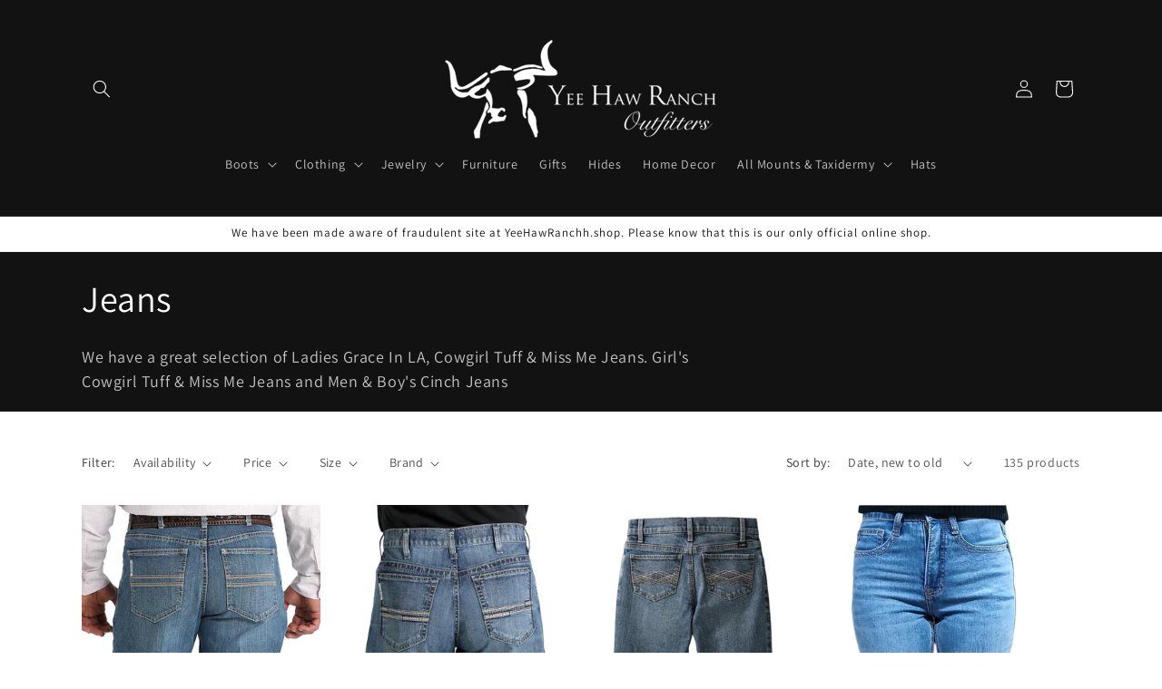

--- FILE ---
content_type: text/html; charset=utf-8
request_url: https://www.yeehawranch.com/collections/jeans
body_size: 41949
content:
<!doctype html>
<html class="no-js" lang="en">
  <head>
    <meta charset="utf-8">
    <meta http-equiv="X-UA-Compatible" content="IE=edge">
    <meta name="viewport" content="width=device-width,initial-scale=1">
    <meta name="theme-color" content="">
    <!-- Google Tag Manager -->
<script>(function(w,d,s,l,i){w[l]=w[l]||[];w[l].push({'gtm.start':
new Date().getTime(),event:'gtm.js'});var f=d.getElementsByTagName(s)[0],
j=d.createElement(s),dl=l!='dataLayer'?'&l='+l:'';j.async=true;j.src=
'https://www.googletagmanager.com/gtm.js?id='+i+dl;f.parentNode.insertBefore(j,f);
})(window,document,'script','dataLayer','GTM-K4MTGGFP');</script>
<!-- End Google Tag Manager -->
    <link rel="canonical" href="https://www.yeehawranch.com/collections/jeans"><link rel="icon" type="image/png" href="//www.yeehawranch.com/cdn/shop/files/YHR_Favicon.png?crop=center&height=32&v=1695739351&width=32"><link rel="preconnect" href="https://fonts.shopifycdn.com" crossorigin><title>
      Jeans | Yee Haw Ranch Outfitters | Fredericksburg, TX
</title>

    
      <meta name="description" content="Yee Haw Ranch Outfitters has a great selection of Ladies Grace In LA, Cowgirl Tuff &amp; Miss Me Jeans. Girl&#39;s Cowgirl Tuff &amp; Miss Me Jeans and Men &amp; Boy&#39;s Cinch Jeans! Visit our store at 3915 Hwy 290 East, Fredericksburg, TX 78624.">
    

    

<meta property="og:site_name" content="Yee Haw Ranch Outfitters">
<meta property="og:url" content="https://www.yeehawranch.com/collections/jeans">
<meta property="og:title" content="Jeans | Yee Haw Ranch Outfitters | Fredericksburg, TX">
<meta property="og:type" content="website">
<meta property="og:description" content="Yee Haw Ranch Outfitters has a great selection of Ladies Grace In LA, Cowgirl Tuff &amp; Miss Me Jeans. Girl&#39;s Cowgirl Tuff &amp; Miss Me Jeans and Men &amp; Boy&#39;s Cinch Jeans! Visit our store at 3915 Hwy 290 East, Fredericksburg, TX 78624."><meta property="og:image" content="http://www.yeehawranch.com/cdn/shop/collections/MB57238001_grande_5943a6e4-1a18-4376-84e6-f4a1a7151cf7.webp?v=1693278674">
  <meta property="og:image:secure_url" content="https://www.yeehawranch.com/cdn/shop/collections/MB57238001_grande_5943a6e4-1a18-4376-84e6-f4a1a7151cf7.webp?v=1693278674">
  <meta property="og:image:width" content="400">
  <meta property="og:image:height" content="600"><meta name="twitter:card" content="summary_large_image">
<meta name="twitter:title" content="Jeans | Yee Haw Ranch Outfitters | Fredericksburg, TX">
<meta name="twitter:description" content="Yee Haw Ranch Outfitters has a great selection of Ladies Grace In LA, Cowgirl Tuff &amp; Miss Me Jeans. Girl&#39;s Cowgirl Tuff &amp; Miss Me Jeans and Men &amp; Boy&#39;s Cinch Jeans! Visit our store at 3915 Hwy 290 East, Fredericksburg, TX 78624.">


    <script src="//www.yeehawranch.com/cdn/shop/t/3/assets/constants.js?v=58251544750838685771693536575" defer="defer"></script>
    <script src="//www.yeehawranch.com/cdn/shop/t/3/assets/pubsub.js?v=158357773527763999511693536575" defer="defer"></script>
    <script src="//www.yeehawranch.com/cdn/shop/t/3/assets/global.js?v=54939145903281508041693536575" defer="defer"></script><script src="//www.yeehawranch.com/cdn/shop/t/3/assets/animations.js?v=88693664871331136111693536573" defer="defer"></script><script>window.performance && window.performance.mark && window.performance.mark('shopify.content_for_header.start');</script><meta name="google-site-verification" content="OlAAptm5y8aUML8y5U5BOroqsq-_F-CNVKCsBnIvWGo">
<meta id="shopify-digital-wallet" name="shopify-digital-wallet" content="/7689675/digital_wallets/dialog">
<meta name="shopify-checkout-api-token" content="4e2716244356ec6a350bd17f5f721b29">
<link rel="alternate" type="application/atom+xml" title="Feed" href="/collections/jeans.atom" />
<link rel="next" href="/collections/jeans?page=2">
<link rel="alternate" type="application/json+oembed" href="https://www.yeehawranch.com/collections/jeans.oembed">
<script async="async" src="/checkouts/internal/preloads.js?locale=en-US"></script>
<link rel="preconnect" href="https://shop.app" crossorigin="anonymous">
<script async="async" src="https://shop.app/checkouts/internal/preloads.js?locale=en-US&shop_id=7689675" crossorigin="anonymous"></script>
<script id="shopify-features" type="application/json">{"accessToken":"4e2716244356ec6a350bd17f5f721b29","betas":["rich-media-storefront-analytics"],"domain":"www.yeehawranch.com","predictiveSearch":true,"shopId":7689675,"locale":"en"}</script>
<script>var Shopify = Shopify || {};
Shopify.shop = "yee-haw-ranch.myshopify.com";
Shopify.locale = "en";
Shopify.currency = {"active":"USD","rate":"1.0"};
Shopify.country = "US";
Shopify.theme = {"name":"Dawn","id":137072935143,"schema_name":"Dawn","schema_version":"11.0.0","theme_store_id":887,"role":"main"};
Shopify.theme.handle = "null";
Shopify.theme.style = {"id":null,"handle":null};
Shopify.cdnHost = "www.yeehawranch.com/cdn";
Shopify.routes = Shopify.routes || {};
Shopify.routes.root = "/";</script>
<script type="module">!function(o){(o.Shopify=o.Shopify||{}).modules=!0}(window);</script>
<script>!function(o){function n(){var o=[];function n(){o.push(Array.prototype.slice.apply(arguments))}return n.q=o,n}var t=o.Shopify=o.Shopify||{};t.loadFeatures=n(),t.autoloadFeatures=n()}(window);</script>
<script>
  window.ShopifyPay = window.ShopifyPay || {};
  window.ShopifyPay.apiHost = "shop.app\/pay";
  window.ShopifyPay.redirectState = null;
</script>
<script id="shop-js-analytics" type="application/json">{"pageType":"collection"}</script>
<script defer="defer" async type="module" src="//www.yeehawranch.com/cdn/shopifycloud/shop-js/modules/v2/client.init-shop-cart-sync_BT-GjEfc.en.esm.js"></script>
<script defer="defer" async type="module" src="//www.yeehawranch.com/cdn/shopifycloud/shop-js/modules/v2/chunk.common_D58fp_Oc.esm.js"></script>
<script defer="defer" async type="module" src="//www.yeehawranch.com/cdn/shopifycloud/shop-js/modules/v2/chunk.modal_xMitdFEc.esm.js"></script>
<script type="module">
  await import("//www.yeehawranch.com/cdn/shopifycloud/shop-js/modules/v2/client.init-shop-cart-sync_BT-GjEfc.en.esm.js");
await import("//www.yeehawranch.com/cdn/shopifycloud/shop-js/modules/v2/chunk.common_D58fp_Oc.esm.js");
await import("//www.yeehawranch.com/cdn/shopifycloud/shop-js/modules/v2/chunk.modal_xMitdFEc.esm.js");

  window.Shopify.SignInWithShop?.initShopCartSync?.({"fedCMEnabled":true,"windoidEnabled":true});

</script>
<script>
  window.Shopify = window.Shopify || {};
  if (!window.Shopify.featureAssets) window.Shopify.featureAssets = {};
  window.Shopify.featureAssets['shop-js'] = {"shop-cart-sync":["modules/v2/client.shop-cart-sync_DZOKe7Ll.en.esm.js","modules/v2/chunk.common_D58fp_Oc.esm.js","modules/v2/chunk.modal_xMitdFEc.esm.js"],"init-fed-cm":["modules/v2/client.init-fed-cm_B6oLuCjv.en.esm.js","modules/v2/chunk.common_D58fp_Oc.esm.js","modules/v2/chunk.modal_xMitdFEc.esm.js"],"shop-cash-offers":["modules/v2/client.shop-cash-offers_D2sdYoxE.en.esm.js","modules/v2/chunk.common_D58fp_Oc.esm.js","modules/v2/chunk.modal_xMitdFEc.esm.js"],"shop-login-button":["modules/v2/client.shop-login-button_QeVjl5Y3.en.esm.js","modules/v2/chunk.common_D58fp_Oc.esm.js","modules/v2/chunk.modal_xMitdFEc.esm.js"],"pay-button":["modules/v2/client.pay-button_DXTOsIq6.en.esm.js","modules/v2/chunk.common_D58fp_Oc.esm.js","modules/v2/chunk.modal_xMitdFEc.esm.js"],"shop-button":["modules/v2/client.shop-button_DQZHx9pm.en.esm.js","modules/v2/chunk.common_D58fp_Oc.esm.js","modules/v2/chunk.modal_xMitdFEc.esm.js"],"avatar":["modules/v2/client.avatar_BTnouDA3.en.esm.js"],"init-windoid":["modules/v2/client.init-windoid_CR1B-cfM.en.esm.js","modules/v2/chunk.common_D58fp_Oc.esm.js","modules/v2/chunk.modal_xMitdFEc.esm.js"],"init-shop-for-new-customer-accounts":["modules/v2/client.init-shop-for-new-customer-accounts_C_vY_xzh.en.esm.js","modules/v2/client.shop-login-button_QeVjl5Y3.en.esm.js","modules/v2/chunk.common_D58fp_Oc.esm.js","modules/v2/chunk.modal_xMitdFEc.esm.js"],"init-shop-email-lookup-coordinator":["modules/v2/client.init-shop-email-lookup-coordinator_BI7n9ZSv.en.esm.js","modules/v2/chunk.common_D58fp_Oc.esm.js","modules/v2/chunk.modal_xMitdFEc.esm.js"],"init-shop-cart-sync":["modules/v2/client.init-shop-cart-sync_BT-GjEfc.en.esm.js","modules/v2/chunk.common_D58fp_Oc.esm.js","modules/v2/chunk.modal_xMitdFEc.esm.js"],"shop-toast-manager":["modules/v2/client.shop-toast-manager_DiYdP3xc.en.esm.js","modules/v2/chunk.common_D58fp_Oc.esm.js","modules/v2/chunk.modal_xMitdFEc.esm.js"],"init-customer-accounts":["modules/v2/client.init-customer-accounts_D9ZNqS-Q.en.esm.js","modules/v2/client.shop-login-button_QeVjl5Y3.en.esm.js","modules/v2/chunk.common_D58fp_Oc.esm.js","modules/v2/chunk.modal_xMitdFEc.esm.js"],"init-customer-accounts-sign-up":["modules/v2/client.init-customer-accounts-sign-up_iGw4briv.en.esm.js","modules/v2/client.shop-login-button_QeVjl5Y3.en.esm.js","modules/v2/chunk.common_D58fp_Oc.esm.js","modules/v2/chunk.modal_xMitdFEc.esm.js"],"shop-follow-button":["modules/v2/client.shop-follow-button_CqMgW2wH.en.esm.js","modules/v2/chunk.common_D58fp_Oc.esm.js","modules/v2/chunk.modal_xMitdFEc.esm.js"],"checkout-modal":["modules/v2/client.checkout-modal_xHeaAweL.en.esm.js","modules/v2/chunk.common_D58fp_Oc.esm.js","modules/v2/chunk.modal_xMitdFEc.esm.js"],"shop-login":["modules/v2/client.shop-login_D91U-Q7h.en.esm.js","modules/v2/chunk.common_D58fp_Oc.esm.js","modules/v2/chunk.modal_xMitdFEc.esm.js"],"lead-capture":["modules/v2/client.lead-capture_BJmE1dJe.en.esm.js","modules/v2/chunk.common_D58fp_Oc.esm.js","modules/v2/chunk.modal_xMitdFEc.esm.js"],"payment-terms":["modules/v2/client.payment-terms_Ci9AEqFq.en.esm.js","modules/v2/chunk.common_D58fp_Oc.esm.js","modules/v2/chunk.modal_xMitdFEc.esm.js"]};
</script>
<script>(function() {
  var isLoaded = false;
  function asyncLoad() {
    if (isLoaded) return;
    isLoaded = true;
    var urls = ["https:\/\/cdn.hextom.com\/js\/freeshippingbar.js?shop=yee-haw-ranch.myshopify.com","https:\/\/cdn.hextom.com\/js\/quickannouncementbar.js?shop=yee-haw-ranch.myshopify.com"];
    for (var i = 0; i < urls.length; i++) {
      var s = document.createElement('script');
      s.type = 'text/javascript';
      s.async = true;
      s.src = urls[i];
      var x = document.getElementsByTagName('script')[0];
      x.parentNode.insertBefore(s, x);
    }
  };
  if(window.attachEvent) {
    window.attachEvent('onload', asyncLoad);
  } else {
    window.addEventListener('load', asyncLoad, false);
  }
})();</script>
<script id="__st">var __st={"a":7689675,"offset":-21600,"reqid":"865fc009-9faf-4aa5-b0ce-265cd8b5a06c-1769240451","pageurl":"www.yeehawranch.com\/collections\/jeans","u":"6f1c1e55b1d0","p":"collection","rtyp":"collection","rid":419666119};</script>
<script>window.ShopifyPaypalV4VisibilityTracking = true;</script>
<script id="captcha-bootstrap">!function(){'use strict';const t='contact',e='account',n='new_comment',o=[[t,t],['blogs',n],['comments',n],[t,'customer']],c=[[e,'customer_login'],[e,'guest_login'],[e,'recover_customer_password'],[e,'create_customer']],r=t=>t.map((([t,e])=>`form[action*='/${t}']:not([data-nocaptcha='true']) input[name='form_type'][value='${e}']`)).join(','),a=t=>()=>t?[...document.querySelectorAll(t)].map((t=>t.form)):[];function s(){const t=[...o],e=r(t);return a(e)}const i='password',u='form_key',d=['recaptcha-v3-token','g-recaptcha-response','h-captcha-response',i],f=()=>{try{return window.sessionStorage}catch{return}},m='__shopify_v',_=t=>t.elements[u];function p(t,e,n=!1){try{const o=window.sessionStorage,c=JSON.parse(o.getItem(e)),{data:r}=function(t){const{data:e,action:n}=t;return t[m]||n?{data:e,action:n}:{data:t,action:n}}(c);for(const[e,n]of Object.entries(r))t.elements[e]&&(t.elements[e].value=n);n&&o.removeItem(e)}catch(o){console.error('form repopulation failed',{error:o})}}const l='form_type',E='cptcha';function T(t){t.dataset[E]=!0}const w=window,h=w.document,L='Shopify',v='ce_forms',y='captcha';let A=!1;((t,e)=>{const n=(g='f06e6c50-85a8-45c8-87d0-21a2b65856fe',I='https://cdn.shopify.com/shopifycloud/storefront-forms-hcaptcha/ce_storefront_forms_captcha_hcaptcha.v1.5.2.iife.js',D={infoText:'Protected by hCaptcha',privacyText:'Privacy',termsText:'Terms'},(t,e,n)=>{const o=w[L][v],c=o.bindForm;if(c)return c(t,g,e,D).then(n);var r;o.q.push([[t,g,e,D],n]),r=I,A||(h.body.append(Object.assign(h.createElement('script'),{id:'captcha-provider',async:!0,src:r})),A=!0)});var g,I,D;w[L]=w[L]||{},w[L][v]=w[L][v]||{},w[L][v].q=[],w[L][y]=w[L][y]||{},w[L][y].protect=function(t,e){n(t,void 0,e),T(t)},Object.freeze(w[L][y]),function(t,e,n,w,h,L){const[v,y,A,g]=function(t,e,n){const i=e?o:[],u=t?c:[],d=[...i,...u],f=r(d),m=r(i),_=r(d.filter((([t,e])=>n.includes(e))));return[a(f),a(m),a(_),s()]}(w,h,L),I=t=>{const e=t.target;return e instanceof HTMLFormElement?e:e&&e.form},D=t=>v().includes(t);t.addEventListener('submit',(t=>{const e=I(t);if(!e)return;const n=D(e)&&!e.dataset.hcaptchaBound&&!e.dataset.recaptchaBound,o=_(e),c=g().includes(e)&&(!o||!o.value);(n||c)&&t.preventDefault(),c&&!n&&(function(t){try{if(!f())return;!function(t){const e=f();if(!e)return;const n=_(t);if(!n)return;const o=n.value;o&&e.removeItem(o)}(t);const e=Array.from(Array(32),(()=>Math.random().toString(36)[2])).join('');!function(t,e){_(t)||t.append(Object.assign(document.createElement('input'),{type:'hidden',name:u})),t.elements[u].value=e}(t,e),function(t,e){const n=f();if(!n)return;const o=[...t.querySelectorAll(`input[type='${i}']`)].map((({name:t})=>t)),c=[...d,...o],r={};for(const[a,s]of new FormData(t).entries())c.includes(a)||(r[a]=s);n.setItem(e,JSON.stringify({[m]:1,action:t.action,data:r}))}(t,e)}catch(e){console.error('failed to persist form',e)}}(e),e.submit())}));const S=(t,e)=>{t&&!t.dataset[E]&&(n(t,e.some((e=>e===t))),T(t))};for(const o of['focusin','change'])t.addEventListener(o,(t=>{const e=I(t);D(e)&&S(e,y())}));const B=e.get('form_key'),M=e.get(l),P=B&&M;t.addEventListener('DOMContentLoaded',(()=>{const t=y();if(P)for(const e of t)e.elements[l].value===M&&p(e,B);[...new Set([...A(),...v().filter((t=>'true'===t.dataset.shopifyCaptcha))])].forEach((e=>S(e,t)))}))}(h,new URLSearchParams(w.location.search),n,t,e,['guest_login'])})(!0,!0)}();</script>
<script integrity="sha256-4kQ18oKyAcykRKYeNunJcIwy7WH5gtpwJnB7kiuLZ1E=" data-source-attribution="shopify.loadfeatures" defer="defer" src="//www.yeehawranch.com/cdn/shopifycloud/storefront/assets/storefront/load_feature-a0a9edcb.js" crossorigin="anonymous"></script>
<script crossorigin="anonymous" defer="defer" src="//www.yeehawranch.com/cdn/shopifycloud/storefront/assets/shopify_pay/storefront-65b4c6d7.js?v=20250812"></script>
<script data-source-attribution="shopify.dynamic_checkout.dynamic.init">var Shopify=Shopify||{};Shopify.PaymentButton=Shopify.PaymentButton||{isStorefrontPortableWallets:!0,init:function(){window.Shopify.PaymentButton.init=function(){};var t=document.createElement("script");t.src="https://www.yeehawranch.com/cdn/shopifycloud/portable-wallets/latest/portable-wallets.en.js",t.type="module",document.head.appendChild(t)}};
</script>
<script data-source-attribution="shopify.dynamic_checkout.buyer_consent">
  function portableWalletsHideBuyerConsent(e){var t=document.getElementById("shopify-buyer-consent"),n=document.getElementById("shopify-subscription-policy-button");t&&n&&(t.classList.add("hidden"),t.setAttribute("aria-hidden","true"),n.removeEventListener("click",e))}function portableWalletsShowBuyerConsent(e){var t=document.getElementById("shopify-buyer-consent"),n=document.getElementById("shopify-subscription-policy-button");t&&n&&(t.classList.remove("hidden"),t.removeAttribute("aria-hidden"),n.addEventListener("click",e))}window.Shopify?.PaymentButton&&(window.Shopify.PaymentButton.hideBuyerConsent=portableWalletsHideBuyerConsent,window.Shopify.PaymentButton.showBuyerConsent=portableWalletsShowBuyerConsent);
</script>
<script data-source-attribution="shopify.dynamic_checkout.cart.bootstrap">document.addEventListener("DOMContentLoaded",(function(){function t(){return document.querySelector("shopify-accelerated-checkout-cart, shopify-accelerated-checkout")}if(t())Shopify.PaymentButton.init();else{new MutationObserver((function(e,n){t()&&(Shopify.PaymentButton.init(),n.disconnect())})).observe(document.body,{childList:!0,subtree:!0})}}));
</script>
<link id="shopify-accelerated-checkout-styles" rel="stylesheet" media="screen" href="https://www.yeehawranch.com/cdn/shopifycloud/portable-wallets/latest/accelerated-checkout-backwards-compat.css" crossorigin="anonymous">
<style id="shopify-accelerated-checkout-cart">
        #shopify-buyer-consent {
  margin-top: 1em;
  display: inline-block;
  width: 100%;
}

#shopify-buyer-consent.hidden {
  display: none;
}

#shopify-subscription-policy-button {
  background: none;
  border: none;
  padding: 0;
  text-decoration: underline;
  font-size: inherit;
  cursor: pointer;
}

#shopify-subscription-policy-button::before {
  box-shadow: none;
}

      </style>
<script id="sections-script" data-sections="header" defer="defer" src="//www.yeehawranch.com/cdn/shop/t/3/compiled_assets/scripts.js?v=8477"></script>
<script>window.performance && window.performance.mark && window.performance.mark('shopify.content_for_header.end');</script>


    <style data-shopify>
      @font-face {
  font-family: Assistant;
  font-weight: 400;
  font-style: normal;
  font-display: swap;
  src: url("//www.yeehawranch.com/cdn/fonts/assistant/assistant_n4.9120912a469cad1cc292572851508ca49d12e768.woff2") format("woff2"),
       url("//www.yeehawranch.com/cdn/fonts/assistant/assistant_n4.6e9875ce64e0fefcd3f4446b7ec9036b3ddd2985.woff") format("woff");
}

      @font-face {
  font-family: Assistant;
  font-weight: 700;
  font-style: normal;
  font-display: swap;
  src: url("//www.yeehawranch.com/cdn/fonts/assistant/assistant_n7.bf44452348ec8b8efa3aa3068825305886b1c83c.woff2") format("woff2"),
       url("//www.yeehawranch.com/cdn/fonts/assistant/assistant_n7.0c887fee83f6b3bda822f1150b912c72da0f7b64.woff") format("woff");
}

      
      
      @font-face {
  font-family: Assistant;
  font-weight: 400;
  font-style: normal;
  font-display: swap;
  src: url("//www.yeehawranch.com/cdn/fonts/assistant/assistant_n4.9120912a469cad1cc292572851508ca49d12e768.woff2") format("woff2"),
       url("//www.yeehawranch.com/cdn/fonts/assistant/assistant_n4.6e9875ce64e0fefcd3f4446b7ec9036b3ddd2985.woff") format("woff");
}


      
        :root,
        .color-background-1 {
          --color-background: 255,255,255;
        
          --gradient-background: #ffffff;
        
        --color-foreground: 18,18,18;
        --color-shadow: 18,18,18;
        --color-button: 18,18,18;
        --color-button-text: 255,255,255;
        --color-secondary-button: 255,255,255;
        --color-secondary-button-text: 18,18,18;
        --color-link: 18,18,18;
        --color-badge-foreground: 18,18,18;
        --color-badge-background: 255,255,255;
        --color-badge-border: 18,18,18;
        --payment-terms-background-color: rgb(255 255 255);
      }
      
        
        .color-background-2 {
          --color-background: 243,243,243;
        
          --gradient-background: #f3f3f3;
        
        --color-foreground: 18,18,18;
        --color-shadow: 18,18,18;
        --color-button: 18,18,18;
        --color-button-text: 243,243,243;
        --color-secondary-button: 243,243,243;
        --color-secondary-button-text: 18,18,18;
        --color-link: 18,18,18;
        --color-badge-foreground: 18,18,18;
        --color-badge-background: 243,243,243;
        --color-badge-border: 18,18,18;
        --payment-terms-background-color: rgb(243 243 243);
      }
      
        
        .color-inverse {
          --color-background: 36,40,51;
        
          --gradient-background: #242833;
        
        --color-foreground: 255,255,255;
        --color-shadow: 18,18,18;
        --color-button: 255,255,255;
        --color-button-text: 0,0,0;
        --color-secondary-button: 36,40,51;
        --color-secondary-button-text: 255,255,255;
        --color-link: 255,255,255;
        --color-badge-foreground: 255,255,255;
        --color-badge-background: 36,40,51;
        --color-badge-border: 255,255,255;
        --payment-terms-background-color: rgb(36 40 51);
      }
      
        
        .color-accent-1 {
          --color-background: 18,18,18;
        
          --gradient-background: #121212;
        
        --color-foreground: 255,255,255;
        --color-shadow: 18,18,18;
        --color-button: 255,255,255;
        --color-button-text: 18,18,18;
        --color-secondary-button: 18,18,18;
        --color-secondary-button-text: 255,255,255;
        --color-link: 255,255,255;
        --color-badge-foreground: 255,255,255;
        --color-badge-background: 18,18,18;
        --color-badge-border: 255,255,255;
        --payment-terms-background-color: rgb(18 18 18);
      }
      
        
        .color-accent-2 {
          --color-background: 51,79,180;
        
          --gradient-background: #334fb4;
        
        --color-foreground: 255,255,255;
        --color-shadow: 18,18,18;
        --color-button: 255,255,255;
        --color-button-text: 51,79,180;
        --color-secondary-button: 51,79,180;
        --color-secondary-button-text: 255,255,255;
        --color-link: 255,255,255;
        --color-badge-foreground: 255,255,255;
        --color-badge-background: 51,79,180;
        --color-badge-border: 255,255,255;
        --payment-terms-background-color: rgb(51 79 180);
      }
      

      body, .color-background-1, .color-background-2, .color-inverse, .color-accent-1, .color-accent-2 {
        color: rgba(var(--color-foreground), 0.75);
        background-color: rgb(var(--color-background));
      }

      :root {
        --font-body-family: Assistant, sans-serif;
        --font-body-style: normal;
        --font-body-weight: 400;
        --font-body-weight-bold: 700;

        --font-heading-family: Assistant, sans-serif;
        --font-heading-style: normal;
        --font-heading-weight: 400;

        --font-body-scale: 1.0;
        --font-heading-scale: 1.0;

        --media-padding: px;
        --media-border-opacity: 0.05;
        --media-border-width: 1px;
        --media-radius: 0px;
        --media-shadow-opacity: 0.0;
        --media-shadow-horizontal-offset: 0px;
        --media-shadow-vertical-offset: 4px;
        --media-shadow-blur-radius: 5px;
        --media-shadow-visible: 0;

        --page-width: 120rem;
        --page-width-margin: 0rem;

        --product-card-image-padding: 0.0rem;
        --product-card-corner-radius: 0.0rem;
        --product-card-text-alignment: left;
        --product-card-border-width: 0.0rem;
        --product-card-border-opacity: 0.1;
        --product-card-shadow-opacity: 0.0;
        --product-card-shadow-visible: 0;
        --product-card-shadow-horizontal-offset: 0.0rem;
        --product-card-shadow-vertical-offset: 0.4rem;
        --product-card-shadow-blur-radius: 0.5rem;

        --collection-card-image-padding: 0.0rem;
        --collection-card-corner-radius: 0.0rem;
        --collection-card-text-alignment: left;
        --collection-card-border-width: 0.0rem;
        --collection-card-border-opacity: 0.1;
        --collection-card-shadow-opacity: 0.0;
        --collection-card-shadow-visible: 0;
        --collection-card-shadow-horizontal-offset: 0.0rem;
        --collection-card-shadow-vertical-offset: 0.4rem;
        --collection-card-shadow-blur-radius: 0.5rem;

        --blog-card-image-padding: 0.0rem;
        --blog-card-corner-radius: 0.0rem;
        --blog-card-text-alignment: left;
        --blog-card-border-width: 0.0rem;
        --blog-card-border-opacity: 0.1;
        --blog-card-shadow-opacity: 0.0;
        --blog-card-shadow-visible: 0;
        --blog-card-shadow-horizontal-offset: 0.0rem;
        --blog-card-shadow-vertical-offset: 0.4rem;
        --blog-card-shadow-blur-radius: 0.5rem;

        --badge-corner-radius: 4.0rem;

        --popup-border-width: 1px;
        --popup-border-opacity: 0.1;
        --popup-corner-radius: 0px;
        --popup-shadow-opacity: 0.05;
        --popup-shadow-horizontal-offset: 0px;
        --popup-shadow-vertical-offset: 4px;
        --popup-shadow-blur-radius: 5px;

        --drawer-border-width: 1px;
        --drawer-border-opacity: 0.1;
        --drawer-shadow-opacity: 0.0;
        --drawer-shadow-horizontal-offset: 0px;
        --drawer-shadow-vertical-offset: 4px;
        --drawer-shadow-blur-radius: 5px;

        --spacing-sections-desktop: 0px;
        --spacing-sections-mobile: 0px;

        --grid-desktop-vertical-spacing: 8px;
        --grid-desktop-horizontal-spacing: 8px;
        --grid-mobile-vertical-spacing: 4px;
        --grid-mobile-horizontal-spacing: 4px;

        --text-boxes-border-opacity: 0.1;
        --text-boxes-border-width: 0px;
        --text-boxes-radius: 0px;
        --text-boxes-shadow-opacity: 0.0;
        --text-boxes-shadow-visible: 0;
        --text-boxes-shadow-horizontal-offset: 0px;
        --text-boxes-shadow-vertical-offset: 4px;
        --text-boxes-shadow-blur-radius: 5px;

        --buttons-radius: 0px;
        --buttons-radius-outset: 0px;
        --buttons-border-width: 1px;
        --buttons-border-opacity: 1.0;
        --buttons-shadow-opacity: 0.0;
        --buttons-shadow-visible: 0;
        --buttons-shadow-horizontal-offset: 0px;
        --buttons-shadow-vertical-offset: 4px;
        --buttons-shadow-blur-radius: 5px;
        --buttons-border-offset: 0px;

        --inputs-radius: 0px;
        --inputs-border-width: 1px;
        --inputs-border-opacity: 0.55;
        --inputs-shadow-opacity: 0.0;
        --inputs-shadow-horizontal-offset: 0px;
        --inputs-margin-offset: 0px;
        --inputs-shadow-vertical-offset: 6px;
        --inputs-shadow-blur-radius: 5px;
        --inputs-radius-outset: 0px;

        --variant-pills-radius: 40px;
        --variant-pills-border-width: 1px;
        --variant-pills-border-opacity: 0.55;
        --variant-pills-shadow-opacity: 0.0;
        --variant-pills-shadow-horizontal-offset: 0px;
        --variant-pills-shadow-vertical-offset: 4px;
        --variant-pills-shadow-blur-radius: 5px;
      }

      *,
      *::before,
      *::after {
        box-sizing: inherit;
      }

      html {
        box-sizing: border-box;
        font-size: calc(var(--font-body-scale) * 62.5%);
        height: 100%;
      }

      body {
        display: grid;
        grid-template-rows: auto auto 1fr auto;
        grid-template-columns: 100%;
        min-height: 100%;
        margin: 0;
        font-size: 1.5rem;
        letter-spacing: 0.06rem;
        line-height: calc(1 + 0.8 / var(--font-body-scale));
        font-family: var(--font-body-family);
        font-style: var(--font-body-style);
        font-weight: var(--font-body-weight);
      }

      @media screen and (min-width: 750px) {
        body {
          font-size: 1.6rem;
        }
      }
    </style>

    <link href="//www.yeehawranch.com/cdn/shop/t/3/assets/base.css?v=165191016556652226921693536573" rel="stylesheet" type="text/css" media="all" />
<link rel="preload" as="font" href="//www.yeehawranch.com/cdn/fonts/assistant/assistant_n4.9120912a469cad1cc292572851508ca49d12e768.woff2" type="font/woff2" crossorigin><link rel="preload" as="font" href="//www.yeehawranch.com/cdn/fonts/assistant/assistant_n4.9120912a469cad1cc292572851508ca49d12e768.woff2" type="font/woff2" crossorigin><link
        rel="stylesheet"
        href="//www.yeehawranch.com/cdn/shop/t/3/assets/component-predictive-search.css?v=118923337488134913561693536574"
        media="print"
        onload="this.media='all'"
      ><script>
      document.documentElement.className = document.documentElement.className.replace('no-js', 'js');
      if (Shopify.designMode) {
        document.documentElement.classList.add('shopify-design-mode');
      }
    </script>
  <link href="https://monorail-edge.shopifysvc.com" rel="dns-prefetch">
<script>(function(){if ("sendBeacon" in navigator && "performance" in window) {try {var session_token_from_headers = performance.getEntriesByType('navigation')[0].serverTiming.find(x => x.name == '_s').description;} catch {var session_token_from_headers = undefined;}var session_cookie_matches = document.cookie.match(/_shopify_s=([^;]*)/);var session_token_from_cookie = session_cookie_matches && session_cookie_matches.length === 2 ? session_cookie_matches[1] : "";var session_token = session_token_from_headers || session_token_from_cookie || "";function handle_abandonment_event(e) {var entries = performance.getEntries().filter(function(entry) {return /monorail-edge.shopifysvc.com/.test(entry.name);});if (!window.abandonment_tracked && entries.length === 0) {window.abandonment_tracked = true;var currentMs = Date.now();var navigation_start = performance.timing.navigationStart;var payload = {shop_id: 7689675,url: window.location.href,navigation_start,duration: currentMs - navigation_start,session_token,page_type: "collection"};window.navigator.sendBeacon("https://monorail-edge.shopifysvc.com/v1/produce", JSON.stringify({schema_id: "online_store_buyer_site_abandonment/1.1",payload: payload,metadata: {event_created_at_ms: currentMs,event_sent_at_ms: currentMs}}));}}window.addEventListener('pagehide', handle_abandonment_event);}}());</script>
<script id="web-pixels-manager-setup">(function e(e,d,r,n,o){if(void 0===o&&(o={}),!Boolean(null===(a=null===(i=window.Shopify)||void 0===i?void 0:i.analytics)||void 0===a?void 0:a.replayQueue)){var i,a;window.Shopify=window.Shopify||{};var t=window.Shopify;t.analytics=t.analytics||{};var s=t.analytics;s.replayQueue=[],s.publish=function(e,d,r){return s.replayQueue.push([e,d,r]),!0};try{self.performance.mark("wpm:start")}catch(e){}var l=function(){var e={modern:/Edge?\/(1{2}[4-9]|1[2-9]\d|[2-9]\d{2}|\d{4,})\.\d+(\.\d+|)|Firefox\/(1{2}[4-9]|1[2-9]\d|[2-9]\d{2}|\d{4,})\.\d+(\.\d+|)|Chrom(ium|e)\/(9{2}|\d{3,})\.\d+(\.\d+|)|(Maci|X1{2}).+ Version\/(15\.\d+|(1[6-9]|[2-9]\d|\d{3,})\.\d+)([,.]\d+|)( \(\w+\)|)( Mobile\/\w+|) Safari\/|Chrome.+OPR\/(9{2}|\d{3,})\.\d+\.\d+|(CPU[ +]OS|iPhone[ +]OS|CPU[ +]iPhone|CPU IPhone OS|CPU iPad OS)[ +]+(15[._]\d+|(1[6-9]|[2-9]\d|\d{3,})[._]\d+)([._]\d+|)|Android:?[ /-](13[3-9]|1[4-9]\d|[2-9]\d{2}|\d{4,})(\.\d+|)(\.\d+|)|Android.+Firefox\/(13[5-9]|1[4-9]\d|[2-9]\d{2}|\d{4,})\.\d+(\.\d+|)|Android.+Chrom(ium|e)\/(13[3-9]|1[4-9]\d|[2-9]\d{2}|\d{4,})\.\d+(\.\d+|)|SamsungBrowser\/([2-9]\d|\d{3,})\.\d+/,legacy:/Edge?\/(1[6-9]|[2-9]\d|\d{3,})\.\d+(\.\d+|)|Firefox\/(5[4-9]|[6-9]\d|\d{3,})\.\d+(\.\d+|)|Chrom(ium|e)\/(5[1-9]|[6-9]\d|\d{3,})\.\d+(\.\d+|)([\d.]+$|.*Safari\/(?![\d.]+ Edge\/[\d.]+$))|(Maci|X1{2}).+ Version\/(10\.\d+|(1[1-9]|[2-9]\d|\d{3,})\.\d+)([,.]\d+|)( \(\w+\)|)( Mobile\/\w+|) Safari\/|Chrome.+OPR\/(3[89]|[4-9]\d|\d{3,})\.\d+\.\d+|(CPU[ +]OS|iPhone[ +]OS|CPU[ +]iPhone|CPU IPhone OS|CPU iPad OS)[ +]+(10[._]\d+|(1[1-9]|[2-9]\d|\d{3,})[._]\d+)([._]\d+|)|Android:?[ /-](13[3-9]|1[4-9]\d|[2-9]\d{2}|\d{4,})(\.\d+|)(\.\d+|)|Mobile Safari.+OPR\/([89]\d|\d{3,})\.\d+\.\d+|Android.+Firefox\/(13[5-9]|1[4-9]\d|[2-9]\d{2}|\d{4,})\.\d+(\.\d+|)|Android.+Chrom(ium|e)\/(13[3-9]|1[4-9]\d|[2-9]\d{2}|\d{4,})\.\d+(\.\d+|)|Android.+(UC? ?Browser|UCWEB|U3)[ /]?(15\.([5-9]|\d{2,})|(1[6-9]|[2-9]\d|\d{3,})\.\d+)\.\d+|SamsungBrowser\/(5\.\d+|([6-9]|\d{2,})\.\d+)|Android.+MQ{2}Browser\/(14(\.(9|\d{2,})|)|(1[5-9]|[2-9]\d|\d{3,})(\.\d+|))(\.\d+|)|K[Aa][Ii]OS\/(3\.\d+|([4-9]|\d{2,})\.\d+)(\.\d+|)/},d=e.modern,r=e.legacy,n=navigator.userAgent;return n.match(d)?"modern":n.match(r)?"legacy":"unknown"}(),u="modern"===l?"modern":"legacy",c=(null!=n?n:{modern:"",legacy:""})[u],f=function(e){return[e.baseUrl,"/wpm","/b",e.hashVersion,"modern"===e.buildTarget?"m":"l",".js"].join("")}({baseUrl:d,hashVersion:r,buildTarget:u}),m=function(e){var d=e.version,r=e.bundleTarget,n=e.surface,o=e.pageUrl,i=e.monorailEndpoint;return{emit:function(e){var a=e.status,t=e.errorMsg,s=(new Date).getTime(),l=JSON.stringify({metadata:{event_sent_at_ms:s},events:[{schema_id:"web_pixels_manager_load/3.1",payload:{version:d,bundle_target:r,page_url:o,status:a,surface:n,error_msg:t},metadata:{event_created_at_ms:s}}]});if(!i)return console&&console.warn&&console.warn("[Web Pixels Manager] No Monorail endpoint provided, skipping logging."),!1;try{return self.navigator.sendBeacon.bind(self.navigator)(i,l)}catch(e){}var u=new XMLHttpRequest;try{return u.open("POST",i,!0),u.setRequestHeader("Content-Type","text/plain"),u.send(l),!0}catch(e){return console&&console.warn&&console.warn("[Web Pixels Manager] Got an unhandled error while logging to Monorail."),!1}}}}({version:r,bundleTarget:l,surface:e.surface,pageUrl:self.location.href,monorailEndpoint:e.monorailEndpoint});try{o.browserTarget=l,function(e){var d=e.src,r=e.async,n=void 0===r||r,o=e.onload,i=e.onerror,a=e.sri,t=e.scriptDataAttributes,s=void 0===t?{}:t,l=document.createElement("script"),u=document.querySelector("head"),c=document.querySelector("body");if(l.async=n,l.src=d,a&&(l.integrity=a,l.crossOrigin="anonymous"),s)for(var f in s)if(Object.prototype.hasOwnProperty.call(s,f))try{l.dataset[f]=s[f]}catch(e){}if(o&&l.addEventListener("load",o),i&&l.addEventListener("error",i),u)u.appendChild(l);else{if(!c)throw new Error("Did not find a head or body element to append the script");c.appendChild(l)}}({src:f,async:!0,onload:function(){if(!function(){var e,d;return Boolean(null===(d=null===(e=window.Shopify)||void 0===e?void 0:e.analytics)||void 0===d?void 0:d.initialized)}()){var d=window.webPixelsManager.init(e)||void 0;if(d){var r=window.Shopify.analytics;r.replayQueue.forEach((function(e){var r=e[0],n=e[1],o=e[2];d.publishCustomEvent(r,n,o)})),r.replayQueue=[],r.publish=d.publishCustomEvent,r.visitor=d.visitor,r.initialized=!0}}},onerror:function(){return m.emit({status:"failed",errorMsg:"".concat(f," has failed to load")})},sri:function(e){var d=/^sha384-[A-Za-z0-9+/=]+$/;return"string"==typeof e&&d.test(e)}(c)?c:"",scriptDataAttributes:o}),m.emit({status:"loading"})}catch(e){m.emit({status:"failed",errorMsg:(null==e?void 0:e.message)||"Unknown error"})}}})({shopId: 7689675,storefrontBaseUrl: "https://www.yeehawranch.com",extensionsBaseUrl: "https://extensions.shopifycdn.com/cdn/shopifycloud/web-pixels-manager",monorailEndpoint: "https://monorail-edge.shopifysvc.com/unstable/produce_batch",surface: "storefront-renderer",enabledBetaFlags: ["2dca8a86"],webPixelsConfigList: [{"id":"576782567","configuration":"{\"pixelCode\":\"CTNFRM3C77U9AKABPBD0\"}","eventPayloadVersion":"v1","runtimeContext":"STRICT","scriptVersion":"22e92c2ad45662f435e4801458fb78cc","type":"APP","apiClientId":4383523,"privacyPurposes":["ANALYTICS","MARKETING","SALE_OF_DATA"],"dataSharingAdjustments":{"protectedCustomerApprovalScopes":["read_customer_address","read_customer_email","read_customer_name","read_customer_personal_data","read_customer_phone"]}},{"id":"486506727","configuration":"{\"config\":\"{\\\"pixel_id\\\":\\\"GT-PJSB5GG\\\",\\\"target_country\\\":\\\"US\\\",\\\"gtag_events\\\":[{\\\"type\\\":\\\"purchase\\\",\\\"action_label\\\":\\\"MC-M41LJ99G6N\\\"},{\\\"type\\\":\\\"page_view\\\",\\\"action_label\\\":\\\"MC-M41LJ99G6N\\\"},{\\\"type\\\":\\\"view_item\\\",\\\"action_label\\\":\\\"MC-M41LJ99G6N\\\"}],\\\"enable_monitoring_mode\\\":false}\"}","eventPayloadVersion":"v1","runtimeContext":"OPEN","scriptVersion":"b2a88bafab3e21179ed38636efcd8a93","type":"APP","apiClientId":1780363,"privacyPurposes":[],"dataSharingAdjustments":{"protectedCustomerApprovalScopes":["read_customer_address","read_customer_email","read_customer_name","read_customer_personal_data","read_customer_phone"]}},{"id":"64815335","eventPayloadVersion":"v1","runtimeContext":"LAX","scriptVersion":"1","type":"CUSTOM","privacyPurposes":["ANALYTICS"],"name":"Google Analytics tag (migrated)"},{"id":"shopify-app-pixel","configuration":"{}","eventPayloadVersion":"v1","runtimeContext":"STRICT","scriptVersion":"0450","apiClientId":"shopify-pixel","type":"APP","privacyPurposes":["ANALYTICS","MARKETING"]},{"id":"shopify-custom-pixel","eventPayloadVersion":"v1","runtimeContext":"LAX","scriptVersion":"0450","apiClientId":"shopify-pixel","type":"CUSTOM","privacyPurposes":["ANALYTICS","MARKETING"]}],isMerchantRequest: false,initData: {"shop":{"name":"Yee Haw Ranch Outfitters","paymentSettings":{"currencyCode":"USD"},"myshopifyDomain":"yee-haw-ranch.myshopify.com","countryCode":"US","storefrontUrl":"https:\/\/www.yeehawranch.com"},"customer":null,"cart":null,"checkout":null,"productVariants":[],"purchasingCompany":null},},"https://www.yeehawranch.com/cdn","fcfee988w5aeb613cpc8e4bc33m6693e112",{"modern":"","legacy":""},{"shopId":"7689675","storefrontBaseUrl":"https:\/\/www.yeehawranch.com","extensionBaseUrl":"https:\/\/extensions.shopifycdn.com\/cdn\/shopifycloud\/web-pixels-manager","surface":"storefront-renderer","enabledBetaFlags":"[\"2dca8a86\"]","isMerchantRequest":"false","hashVersion":"fcfee988w5aeb613cpc8e4bc33m6693e112","publish":"custom","events":"[[\"page_viewed\",{}],[\"collection_viewed\",{\"collection\":{\"id\":\"419666119\",\"title\":\"Jeans\",\"productVariants\":[{\"price\":{\"amount\":84.99,\"currencyCode\":\"USD\"},\"product\":{\"title\":\"CINCH MEN'S WHITE LABEL RELAXED STRAIGHT LEG PERFORMANCE RELAXED JEANS - MEDIUM WASH\",\"vendor\":\"CINCH\",\"id\":\"9415136968935\",\"untranslatedTitle\":\"CINCH MEN'S WHITE LABEL RELAXED STRAIGHT LEG PERFORMANCE RELAXED JEANS - MEDIUM WASH\",\"url\":\"\/products\/cinch-mens-white-label-relaxed-straight-leg-performance-relaxed-jeans-medium-wash\",\"type\":\"CINCH JEANS\"},\"id\":\"51614684512487\",\"image\":{\"src\":\"\/\/www.yeehawranch.com\/cdn\/shop\/files\/4060.jpg?v=1765139592\"},\"sku\":null,\"title\":\"29 \/ 30\",\"untranslatedTitle\":\"29 \/ 30\"},{\"price\":{\"amount\":79.99,\"currencyCode\":\"USD\"},\"product\":{\"title\":\"CINCH MEN'S WHITE LABEL 045 PERFORMANCE JEANS - MEDIUM WASH\",\"vendor\":\"CINCH\",\"id\":\"9415072481511\",\"untranslatedTitle\":\"CINCH MEN'S WHITE LABEL 045 PERFORMANCE JEANS - MEDIUM WASH\",\"url\":\"\/products\/cinch-mens-white-label-045-performance-jeans-medium-wash\",\"type\":\"CINCH JEANS\"},\"id\":\"51614560911591\",\"image\":{\"src\":\"\/\/www.yeehawranch.com\/cdn\/shop\/files\/MB92834045-2.webp?v=1765137044\"},\"sku\":\"63564\",\"title\":\"29 \/ 30\",\"untranslatedTitle\":\"29 \/ 30\"},{\"price\":{\"amount\":49.99,\"currencyCode\":\"USD\"},\"product\":{\"title\":\"GIRL'S CRUEL GIRL LUCY SLIM MEDIUM STONEWASH BOOT CUT JEANS\",\"vendor\":\"CINCH\",\"id\":\"9402462404839\",\"untranslatedTitle\":\"GIRL'S CRUEL GIRL LUCY SLIM MEDIUM STONEWASH BOOT CUT JEANS\",\"url\":\"\/products\/girls-cruel-girl-lucy-slim-medium-stonewash-boot-cut-jeans\",\"type\":\"Cinch jeans\"},\"id\":\"51577684033767\",\"image\":{\"src\":\"\/\/www.yeehawranch.com\/cdn\/shop\/files\/CB22971004.webp?v=1763756437\"},\"sku\":\"77048\",\"title\":\"4\",\"untranslatedTitle\":\"4\"},{\"price\":{\"amount\":79.95,\"currencyCode\":\"USD\"},\"product\":{\"title\":\"ROCK AND ROLL DENIM LADIES YOKE DETAIL HIGH RISE BOOTCUT JEANS - MEDIUM WASH\",\"vendor\":\"Rock \u0026 Roll Denim\",\"id\":\"9282530509031\",\"untranslatedTitle\":\"ROCK AND ROLL DENIM LADIES YOKE DETAIL HIGH RISE BOOTCUT JEANS - MEDIUM WASH\",\"url\":\"\/products\/rock-and-roll-denim-ladies-yoke-detail-high-rise-bootcut-jeans-medium-wash\",\"type\":\"Ladies jeans\"},\"id\":\"51190776037607\",\"image\":{\"src\":\"\/\/www.yeehawranch.com\/cdn\/shop\/files\/1000000911.jpg?v=1752941252\"},\"sku\":\"74378\",\"title\":\"24 \/ 32\",\"untranslatedTitle\":\"24 \/ 32\"},{\"price\":{\"amount\":59.95,\"currencyCode\":\"USD\"},\"product\":{\"title\":\"GIRL'S ROCK AND ROLL BOOT STITCH BOOTCUT DARK VINTAGE WASH JEANS\",\"vendor\":\"PanHandle Slim\",\"id\":\"9275968422119\",\"untranslatedTitle\":\"GIRL'S ROCK AND ROLL BOOT STITCH BOOTCUT DARK VINTAGE WASH JEANS\",\"url\":\"\/products\/girls-rock-and-roll-boot-stitch-bootcut-dark-vintage-wash-jeans\",\"type\":\"PANTS\"},\"id\":\"51164857958631\",\"image\":{\"src\":\"\/\/www.yeehawranch.com\/cdn\/shop\/files\/WEST_BG4MD07396_C.jpg?v=1751912191\"},\"sku\":\"74278\",\"title\":\"4\",\"untranslatedTitle\":\"4\"},{\"price\":{\"amount\":89.99,\"currencyCode\":\"USD\"},\"product\":{\"title\":\"CINCH MEN'S RELAXED FIT CARTER 2.0 JEANS- LIGHT STONEWASH - MAR 25\",\"vendor\":\"Cinch\",\"id\":\"9147840921831\",\"untranslatedTitle\":\"CINCH MEN'S RELAXED FIT CARTER 2.0 JEANS- LIGHT STONEWASH - MAR 25\",\"url\":\"\/products\/cinch-mens-relaxed-fit-carter-2-0-jeans-light-stonewash-mar-25\",\"type\":\"Cinch jeans\"},\"id\":\"50815572246759\",\"image\":{\"src\":\"\/\/www.yeehawranch.com\/cdn\/shop\/files\/mb71934022_1031_detail.jpg?v=1742669464\"},\"sku\":null,\"title\":\"28 \/ 30\",\"untranslatedTitle\":\"28 \/ 30\"},{\"price\":{\"amount\":89.99,\"currencyCode\":\"USD\"},\"product\":{\"title\":\"CINCH MEN'S SLIM FIT IAN JEANS- DARK STONEWASH - JAN 25\",\"vendor\":\"Cinch\",\"id\":\"9128507867367\",\"untranslatedTitle\":\"CINCH MEN'S SLIM FIT IAN JEANS- DARK STONEWASH - JAN 25\",\"url\":\"\/products\/cinch-mens-slim-fit-ian-jeans-dark-stonewash-jan-25\",\"type\":\"Cinch jeans\"},\"id\":\"50752472383719\",\"image\":{\"src\":\"\/\/www.yeehawranch.com\/cdn\/shop\/files\/mb30336001_84_detail.jpg?v=1740940886\"},\"sku\":\"70397\",\"title\":\"28 \/ 30\",\"untranslatedTitle\":\"28 \/ 30\"},{\"price\":{\"amount\":84.99,\"currencyCode\":\"USD\"},\"product\":{\"title\":\"CINCH MEN'S SLIM FIT SILVER LABEL JEAN - MEDIUM STONEWASH\",\"vendor\":\"Cinch\",\"id\":\"9123800547559\",\"untranslatedTitle\":\"CINCH MEN'S SLIM FIT SILVER LABEL JEAN - MEDIUM STONEWASH\",\"url\":\"\/products\/cinch-mens-slim-fit-silver-label-jean-medium-stonewash-2\",\"type\":\"Cinch jeans\"},\"id\":\"50737410080999\",\"image\":{\"src\":\"\/\/www.yeehawranch.com\/cdn\/shop\/files\/mb98034023_1136_detail.jpg?v=1740417859\"},\"sku\":\"71270\",\"title\":\"28 \/ 30\",\"untranslatedTitle\":\"28 \/ 30\"},{\"price\":{\"amount\":89.99,\"currencyCode\":\"USD\"},\"product\":{\"title\":\"CINCH MEN'S RELAXED FIT GRANT - DARK WASH\",\"vendor\":\"Cinch\",\"id\":\"9116694446311\",\"untranslatedTitle\":\"CINCH MEN'S RELAXED FIT GRANT - DARK WASH\",\"url\":\"\/products\/cinch-mens-relaxed-fit-grant-dark-wash\",\"type\":\"Cinch jeans\"},\"id\":\"50714208108775\",\"image\":{\"src\":\"\/\/www.yeehawranch.com\/cdn\/shop\/files\/MB30037001_56786a8a-3f59-47ac-bde2-18d97629f455.jpg?v=1758903225\"},\"sku\":\"69430\",\"title\":\"28 \/ 30\",\"untranslatedTitle\":\"28 \/ 30\"},{\"price\":{\"amount\":54.95,\"currencyCode\":\"USD\"},\"product\":{\"title\":\"DISCLOSED 2 BUTTON WIDE LEG CROP JEANS DARK WASH\",\"vendor\":\"DISCLOSED\",\"id\":\"9115905425639\",\"untranslatedTitle\":\"DISCLOSED 2 BUTTON WIDE LEG CROP JEANS DARK WASH\",\"url\":\"\/products\/disclosed-2-button-wide-leg-crop-jeans-dark-wash\",\"type\":\"Ladies jeans\"},\"id\":\"50711606690023\",\"image\":{\"src\":\"\/\/www.yeehawranch.com\/cdn\/shop\/files\/DD9331R_2.webp?v=1753548307\"},\"sku\":\"70827\",\"title\":\"2\",\"untranslatedTitle\":\"2\"},{\"price\":{\"amount\":61.95,\"currencyCode\":\"USD\"},\"product\":{\"title\":\"DISCLOSED 2 BUTTON WIDE LEG CROP JEANS\",\"vendor\":\"DISCLOSED\",\"id\":\"9115903852775\",\"untranslatedTitle\":\"DISCLOSED 2 BUTTON WIDE LEG CROP JEANS\",\"url\":\"\/products\/disclosed-2-button-wide-leg-crop-jeans\",\"type\":\"Ladies jeans\"},\"id\":\"50711601119463\",\"image\":{\"src\":\"\/\/www.yeehawranch.com\/cdn\/shop\/files\/DD9331DK_4.webp?v=1753548277\"},\"sku\":\"70821\",\"title\":\"0\",\"untranslatedTitle\":\"0\"},{\"price\":{\"amount\":57.95,\"currencyCode\":\"USD\"},\"product\":{\"title\":\"DISCLOSED REPOSITIONED CENTER FRONT DAD JEAN - MED WASH\",\"vendor\":\"DISCLOSED\",\"id\":\"9115894743271\",\"untranslatedTitle\":\"DISCLOSED REPOSITIONED CENTER FRONT DAD JEAN - MED WASH\",\"url\":\"\/products\/disclosed-repositioned-center-front-dad-jean-med-wash\",\"type\":\"Ladies jeans\"},\"id\":\"50711575888103\",\"image\":{\"src\":\"\/\/www.yeehawranch.com\/cdn\/shop\/files\/DD1327RS-M_22.webp?v=1753548342\"},\"sku\":\"70815\",\"title\":\"0\",\"untranslatedTitle\":\"0\"},{\"price\":{\"amount\":79.95,\"currencyCode\":\"USD\"},\"product\":{\"title\":\"ROCK AND ROLL DENIM LADIES DIAMOND BELT LOOP BOOT STITCH MR TROUSER \/ DARK WASH\",\"vendor\":\"Rock \u0026 Roll Denim\",\"id\":\"9053400137959\",\"untranslatedTitle\":\"ROCK AND ROLL DENIM LADIES DIAMOND BELT LOOP BOOT STITCH MR TROUSER \/ DARK WASH\",\"url\":\"\/products\/rock-and-roll-denim-ladies-diamond-belt-loop-boot-stitch-mr-trouser-dark-wash-1\",\"type\":\"Ladies jeans\"},\"id\":\"50492591341799\",\"image\":{\"src\":\"\/\/www.yeehawranch.com\/cdn\/shop\/files\/BW5MD05329.webp?v=1754852577\"},\"sku\":\"69640\",\"title\":\"25 \/ 32\",\"untranslatedTitle\":\"25 \/ 32\"},{\"price\":{\"amount\":89.99,\"currencyCode\":\"USD\"},\"product\":{\"title\":\"CINCH MEN'S RELAXED FIT GRANT - MEDIUM STONEWASH\",\"vendor\":\"Cinch\",\"id\":\"9012895056103\",\"untranslatedTitle\":\"CINCH MEN'S RELAXED FIT GRANT - MEDIUM STONEWASH\",\"url\":\"\/products\/cinch-mens-relaxed-fit-grant-medium-stonewash-4\",\"type\":\"Cinch jeans\"},\"id\":\"50253864763623\",\"image\":{\"src\":\"\/\/www.yeehawranch.com\/cdn\/shop\/files\/mb59637001_2149_detail.jpg?v=1726259914\"},\"sku\":null,\"title\":\"28 \/ 30\",\"untranslatedTitle\":\"28 \/ 30\"},{\"price\":{\"amount\":84.99,\"currencyCode\":\"USD\"},\"product\":{\"title\":\"ROCK AND ROLL PETAL STITCH EMBROIDERED MODEST BOOTCUT JEANS\",\"vendor\":\"Rock \u0026 Roll Denim\",\"id\":\"8999597900007\",\"untranslatedTitle\":\"ROCK AND ROLL PETAL STITCH EMBROIDERED MODEST BOOTCUT JEANS\",\"url\":\"\/products\/rock-and-roll-petal-stitch-embroidered-modest-bootcut-jeans\",\"type\":\"Ladies jeans\"},\"id\":\"50166477553895\",\"image\":{\"src\":\"\/\/www.yeehawranch.com\/cdn\/shop\/files\/BW1MD04038-B__20047.webp?v=1753644267\"},\"sku\":null,\"title\":\"24 \/ 30\",\"untranslatedTitle\":\"24 \/ 30\"},{\"price\":{\"amount\":89.99,\"currencyCode\":\"USD\"},\"product\":{\"title\":\"CINCH MEN'S SLIM FIT IAN JEANS- MEDIUM STONEWASH - AUG 24\",\"vendor\":\"Cinch\",\"id\":\"8996390895847\",\"untranslatedTitle\":\"CINCH MEN'S SLIM FIT IAN JEANS- MEDIUM STONEWASH - AUG 24\",\"url\":\"\/products\/cinch-mens-slim-fit-ian-medium-stonewash\",\"type\":\"Cinch jeans\"},\"id\":\"50148420485351\",\"image\":{\"src\":\"\/\/www.yeehawranch.com\/cdn\/shop\/files\/mb59536001_1858_detail.jpg?v=1724346419\"},\"sku\":\"67376\",\"title\":\"28 \/ 30\",\"untranslatedTitle\":\"28 \/ 30\"}]}}]]"});</script><script>
  window.ShopifyAnalytics = window.ShopifyAnalytics || {};
  window.ShopifyAnalytics.meta = window.ShopifyAnalytics.meta || {};
  window.ShopifyAnalytics.meta.currency = 'USD';
  var meta = {"products":[{"id":9415136968935,"gid":"gid:\/\/shopify\/Product\/9415136968935","vendor":"CINCH","type":"CINCH JEANS","handle":"cinch-mens-white-label-relaxed-straight-leg-performance-relaxed-jeans-medium-wash","variants":[{"id":51614684512487,"price":8499,"name":"CINCH MEN'S WHITE LABEL RELAXED STRAIGHT LEG PERFORMANCE RELAXED JEANS - MEDIUM WASH - 29 \/ 30","public_title":"29 \/ 30","sku":null},{"id":51614684545255,"price":8499,"name":"CINCH MEN'S WHITE LABEL RELAXED STRAIGHT LEG PERFORMANCE RELAXED JEANS - MEDIUM WASH - 29 \/ 32","public_title":"29 \/ 32","sku":"71516"},{"id":51614684578023,"price":8499,"name":"CINCH MEN'S WHITE LABEL RELAXED STRAIGHT LEG PERFORMANCE RELAXED JEANS - MEDIUM WASH - 29 \/ 34","public_title":"29 \/ 34","sku":null},{"id":51614684610791,"price":8499,"name":"CINCH MEN'S WHITE LABEL RELAXED STRAIGHT LEG PERFORMANCE RELAXED JEANS - MEDIUM WASH - 29 \/ 36","public_title":"29 \/ 36","sku":"71536"},{"id":51614684643559,"price":8499,"name":"CINCH MEN'S WHITE LABEL RELAXED STRAIGHT LEG PERFORMANCE RELAXED JEANS - MEDIUM WASH - 29 \/ 38","public_title":"29 \/ 38","sku":"71546"},{"id":51614684676327,"price":8499,"name":"CINCH MEN'S WHITE LABEL RELAXED STRAIGHT LEG PERFORMANCE RELAXED JEANS - MEDIUM WASH - 30 \/ 30","public_title":"30 \/ 30","sku":"71510"},{"id":51614684709095,"price":8499,"name":"CINCH MEN'S WHITE LABEL RELAXED STRAIGHT LEG PERFORMANCE RELAXED JEANS - MEDIUM WASH - 30 \/ 32","public_title":"30 \/ 32","sku":"71517"},{"id":51614684741863,"price":8499,"name":"CINCH MEN'S WHITE LABEL RELAXED STRAIGHT LEG PERFORMANCE RELAXED JEANS - MEDIUM WASH - 30 \/ 34","public_title":"30 \/ 34","sku":"71527"},{"id":51614684774631,"price":8499,"name":"CINCH MEN'S WHITE LABEL RELAXED STRAIGHT LEG PERFORMANCE RELAXED JEANS - MEDIUM WASH - 30 \/ 36","public_title":"30 \/ 36","sku":"71537"},{"id":51614684807399,"price":8499,"name":"CINCH MEN'S WHITE LABEL RELAXED STRAIGHT LEG PERFORMANCE RELAXED JEANS - MEDIUM WASH - 30 \/ 38","public_title":"30 \/ 38","sku":"71547"},{"id":51614684840167,"price":8499,"name":"CINCH MEN'S WHITE LABEL RELAXED STRAIGHT LEG PERFORMANCE RELAXED JEANS - MEDIUM WASH - 31 \/ 30","public_title":"31 \/ 30","sku":null},{"id":51614684872935,"price":8499,"name":"CINCH MEN'S WHITE LABEL RELAXED STRAIGHT LEG PERFORMANCE RELAXED JEANS - MEDIUM WASH - 31 \/ 32","public_title":"31 \/ 32","sku":"71518"},{"id":51614684905703,"price":8499,"name":"CINCH MEN'S WHITE LABEL RELAXED STRAIGHT LEG PERFORMANCE RELAXED JEANS - MEDIUM WASH - 31 \/ 34","public_title":"31 \/ 34","sku":"71528"},{"id":51614684938471,"price":8499,"name":"CINCH MEN'S WHITE LABEL RELAXED STRAIGHT LEG PERFORMANCE RELAXED JEANS - MEDIUM WASH - 31 \/ 36","public_title":"31 \/ 36","sku":"71538"},{"id":51614684971239,"price":8499,"name":"CINCH MEN'S WHITE LABEL RELAXED STRAIGHT LEG PERFORMANCE RELAXED JEANS - MEDIUM WASH - 31 \/ 38","public_title":"31 \/ 38","sku":null},{"id":51614685004007,"price":8499,"name":"CINCH MEN'S WHITE LABEL RELAXED STRAIGHT LEG PERFORMANCE RELAXED JEANS - MEDIUM WASH - 32 \/ 30","public_title":"32 \/ 30","sku":"71511"},{"id":51614685036775,"price":8499,"name":"CINCH MEN'S WHITE LABEL RELAXED STRAIGHT LEG PERFORMANCE RELAXED JEANS - MEDIUM WASH - 32 \/ 32","public_title":"32 \/ 32","sku":"71519"},{"id":51614685069543,"price":8499,"name":"CINCH MEN'S WHITE LABEL RELAXED STRAIGHT LEG PERFORMANCE RELAXED JEANS - MEDIUM WASH - 32 \/ 34","public_title":"32 \/ 34","sku":"71529"},{"id":51614685102311,"price":8499,"name":"CINCH MEN'S WHITE LABEL RELAXED STRAIGHT LEG PERFORMANCE RELAXED JEANS - MEDIUM WASH - 32 \/ 36","public_title":"32 \/ 36","sku":"71539"},{"id":51614685135079,"price":8499,"name":"CINCH MEN'S WHITE LABEL RELAXED STRAIGHT LEG PERFORMANCE RELAXED JEANS - MEDIUM WASH - 32 \/ 38","public_title":"32 \/ 38","sku":"71548"},{"id":51614685167847,"price":8499,"name":"CINCH MEN'S WHITE LABEL RELAXED STRAIGHT LEG PERFORMANCE RELAXED JEANS - MEDIUM WASH - 33 \/ 30","public_title":"33 \/ 30","sku":null},{"id":51614685200615,"price":8499,"name":"CINCH MEN'S WHITE LABEL RELAXED STRAIGHT LEG PERFORMANCE RELAXED JEANS - MEDIUM WASH - 33 \/ 32","public_title":"33 \/ 32","sku":"71520"},{"id":51614685233383,"price":8499,"name":"CINCH MEN'S WHITE LABEL RELAXED STRAIGHT LEG PERFORMANCE RELAXED JEANS - MEDIUM WASH - 33 \/ 34","public_title":"33 \/ 34","sku":"71530"},{"id":51614685266151,"price":8499,"name":"CINCH MEN'S WHITE LABEL RELAXED STRAIGHT LEG PERFORMANCE RELAXED JEANS - MEDIUM WASH - 33 \/ 36","public_title":"33 \/ 36","sku":"71540"},{"id":51614685298919,"price":8499,"name":"CINCH MEN'S WHITE LABEL RELAXED STRAIGHT LEG PERFORMANCE RELAXED JEANS - MEDIUM WASH - 33 \/ 38","public_title":"33 \/ 38","sku":null},{"id":51614685331687,"price":8499,"name":"CINCH MEN'S WHITE LABEL RELAXED STRAIGHT LEG PERFORMANCE RELAXED JEANS - MEDIUM WASH - 34 \/ 30","public_title":"34 \/ 30","sku":"71512"},{"id":51614685364455,"price":8499,"name":"CINCH MEN'S WHITE LABEL RELAXED STRAIGHT LEG PERFORMANCE RELAXED JEANS - MEDIUM WASH - 34 \/ 32","public_title":"34 \/ 32","sku":"71521"},{"id":51614685397223,"price":8499,"name":"CINCH MEN'S WHITE LABEL RELAXED STRAIGHT LEG PERFORMANCE RELAXED JEANS - MEDIUM WASH - 34 \/ 34","public_title":"34 \/ 34","sku":"71531"},{"id":51614685429991,"price":8499,"name":"CINCH MEN'S WHITE LABEL RELAXED STRAIGHT LEG PERFORMANCE RELAXED JEANS - MEDIUM WASH - 34 \/ 36","public_title":"34 \/ 36","sku":"71541"},{"id":51614685462759,"price":8499,"name":"CINCH MEN'S WHITE LABEL RELAXED STRAIGHT LEG PERFORMANCE RELAXED JEANS - MEDIUM WASH - 34 \/ 38","public_title":"34 \/ 38","sku":null},{"id":51614685495527,"price":8499,"name":"CINCH MEN'S WHITE LABEL RELAXED STRAIGHT LEG PERFORMANCE RELAXED JEANS - MEDIUM WASH - 35 \/ 30","public_title":"35 \/ 30","sku":null},{"id":51614685528295,"price":8499,"name":"CINCH MEN'S WHITE LABEL RELAXED STRAIGHT LEG PERFORMANCE RELAXED JEANS - MEDIUM WASH - 35 \/ 32","public_title":"35 \/ 32","sku":"71522"},{"id":51614685561063,"price":8499,"name":"CINCH MEN'S WHITE LABEL RELAXED STRAIGHT LEG PERFORMANCE RELAXED JEANS - MEDIUM WASH - 35 \/ 34","public_title":"35 \/ 34","sku":"71532"},{"id":51614685593831,"price":8499,"name":"CINCH MEN'S WHITE LABEL RELAXED STRAIGHT LEG PERFORMANCE RELAXED JEANS - MEDIUM WASH - 35 \/ 36","public_title":"35 \/ 36","sku":"71542"},{"id":51614685626599,"price":8499,"name":"CINCH MEN'S WHITE LABEL RELAXED STRAIGHT LEG PERFORMANCE RELAXED JEANS - MEDIUM WASH - 35 \/ 38","public_title":"35 \/ 38","sku":null},{"id":51614685659367,"price":8499,"name":"CINCH MEN'S WHITE LABEL RELAXED STRAIGHT LEG PERFORMANCE RELAXED JEANS - MEDIUM WASH - 36 \/ 30","public_title":"36 \/ 30","sku":"71513"},{"id":51614685692135,"price":8499,"name":"CINCH MEN'S WHITE LABEL RELAXED STRAIGHT LEG PERFORMANCE RELAXED JEANS - MEDIUM WASH - 36 \/ 32","public_title":"36 \/ 32","sku":"71523"},{"id":51614685724903,"price":8499,"name":"CINCH MEN'S WHITE LABEL RELAXED STRAIGHT LEG PERFORMANCE RELAXED JEANS - MEDIUM WASH - 36 \/ 34","public_title":"36 \/ 34","sku":"71533"},{"id":51614685757671,"price":8499,"name":"CINCH MEN'S WHITE LABEL RELAXED STRAIGHT LEG PERFORMANCE RELAXED JEANS - MEDIUM WASH - 36 \/ 36","public_title":"36 \/ 36","sku":"71543"},{"id":51614685790439,"price":8499,"name":"CINCH MEN'S WHITE LABEL RELAXED STRAIGHT LEG PERFORMANCE RELAXED JEANS - MEDIUM WASH - 36 \/ 38","public_title":"36 \/ 38","sku":null},{"id":51614685823207,"price":8499,"name":"CINCH MEN'S WHITE LABEL RELAXED STRAIGHT LEG PERFORMANCE RELAXED JEANS - MEDIUM WASH - 38 \/ 30","public_title":"38 \/ 30","sku":"71514"},{"id":51614685855975,"price":8499,"name":"CINCH MEN'S WHITE LABEL RELAXED STRAIGHT LEG PERFORMANCE RELAXED JEANS - MEDIUM WASH - 38 \/ 32","public_title":"38 \/ 32","sku":"71524"},{"id":51614685888743,"price":8499,"name":"CINCH MEN'S WHITE LABEL RELAXED STRAIGHT LEG PERFORMANCE RELAXED JEANS - MEDIUM WASH - 38 \/ 34","public_title":"38 \/ 34","sku":"71534"},{"id":51614685921511,"price":8499,"name":"CINCH MEN'S WHITE LABEL RELAXED STRAIGHT LEG PERFORMANCE RELAXED JEANS - MEDIUM WASH - 38 \/ 36","public_title":"38 \/ 36","sku":"71544"},{"id":51614685954279,"price":8499,"name":"CINCH MEN'S WHITE LABEL RELAXED STRAIGHT LEG PERFORMANCE RELAXED JEANS - MEDIUM WASH - 38 \/ 38","public_title":"38 \/ 38","sku":"71551"},{"id":51614685987047,"price":8499,"name":"CINCH MEN'S WHITE LABEL RELAXED STRAIGHT LEG PERFORMANCE RELAXED JEANS - MEDIUM WASH - 40 \/ 30","public_title":"40 \/ 30","sku":"71515"},{"id":51614686019815,"price":8499,"name":"CINCH MEN'S WHITE LABEL RELAXED STRAIGHT LEG PERFORMANCE RELAXED JEANS - MEDIUM WASH - 40 \/ 32","public_title":"40 \/ 32","sku":"71525"},{"id":51614686052583,"price":8499,"name":"CINCH MEN'S WHITE LABEL RELAXED STRAIGHT LEG PERFORMANCE RELAXED JEANS - MEDIUM WASH - 40 \/ 34","public_title":"40 \/ 34","sku":"71535"},{"id":51614686085351,"price":8499,"name":"CINCH MEN'S WHITE LABEL RELAXED STRAIGHT LEG PERFORMANCE RELAXED JEANS - MEDIUM WASH - 40 \/ 36","public_title":"40 \/ 36","sku":"71545"},{"id":51614686118119,"price":8499,"name":"CINCH MEN'S WHITE LABEL RELAXED STRAIGHT LEG PERFORMANCE RELAXED JEANS - MEDIUM WASH - 40 \/ 38","public_title":"40 \/ 38","sku":null}],"remote":false},{"id":9415072481511,"gid":"gid:\/\/shopify\/Product\/9415072481511","vendor":"CINCH","type":"CINCH JEANS","handle":"cinch-mens-white-label-045-performance-jeans-medium-wash","variants":[{"id":51614560911591,"price":7999,"name":"CINCH MEN'S WHITE LABEL 045 PERFORMANCE JEANS - MEDIUM WASH - 29 \/ 30","public_title":"29 \/ 30","sku":"63564"},{"id":51614560944359,"price":7999,"name":"CINCH MEN'S WHITE LABEL 045 PERFORMANCE JEANS - MEDIUM WASH - 29 \/ 32","public_title":"29 \/ 32","sku":"39416"},{"id":51614560977127,"price":7999,"name":"CINCH MEN'S WHITE LABEL 045 PERFORMANCE JEANS - MEDIUM WASH - 29 \/ 34","public_title":"29 \/ 34","sku":"39429"},{"id":51614561009895,"price":7999,"name":"CINCH MEN'S WHITE LABEL 045 PERFORMANCE JEANS - MEDIUM WASH - 29 \/ 36","public_title":"29 \/ 36","sku":"39438"},{"id":51614561042663,"price":7999,"name":"CINCH MEN'S WHITE LABEL 045 PERFORMANCE JEANS - MEDIUM WASH - 29 \/ 38","public_title":"29 \/ 38","sku":"63566"},{"id":51614561075431,"price":7999,"name":"CINCH MEN'S WHITE LABEL 045 PERFORMANCE JEANS - MEDIUM WASH - 29 \/ 40","public_title":"29 \/ 40","sku":null},{"id":51614561108199,"price":7999,"name":"CINCH MEN'S WHITE LABEL 045 PERFORMANCE JEANS - MEDIUM WASH - 30 \/ 30","public_title":"30 \/ 30","sku":"39425"},{"id":51614561140967,"price":7999,"name":"CINCH MEN'S WHITE LABEL 045 PERFORMANCE JEANS - MEDIUM WASH - 30 \/ 32","public_title":"30 \/ 32","sku":null},{"id":51614561173735,"price":7999,"name":"CINCH MEN'S WHITE LABEL 045 PERFORMANCE JEANS - MEDIUM WASH - 30 \/ 34","public_title":"30 \/ 34","sku":"39430"},{"id":51614561206503,"price":7999,"name":"CINCH MEN'S WHITE LABEL 045 PERFORMANCE JEANS - MEDIUM WASH - 30 \/ 36","public_title":"30 \/ 36","sku":null},{"id":51614561239271,"price":7999,"name":"CINCH MEN'S WHITE LABEL 045 PERFORMANCE JEANS - MEDIUM WASH - 30 \/ 38","public_title":"30 \/ 38","sku":null},{"id":51614561272039,"price":7999,"name":"CINCH MEN'S WHITE LABEL 045 PERFORMANCE JEANS - MEDIUM WASH - 30 \/ 40","public_title":"30 \/ 40","sku":null},{"id":51614561304807,"price":7999,"name":"CINCH MEN'S WHITE LABEL 045 PERFORMANCE JEANS - MEDIUM WASH - 32 \/ 30","public_title":"32 \/ 30","sku":"39426"},{"id":51614561337575,"price":7999,"name":"CINCH MEN'S WHITE LABEL 045 PERFORMANCE JEANS - MEDIUM WASH - 32 \/ 32","public_title":"32 \/ 32","sku":"39419"},{"id":51614561370343,"price":7999,"name":"CINCH MEN'S WHITE LABEL 045 PERFORMANCE JEANS - MEDIUM WASH - 32 \/ 34","public_title":"32 \/ 34","sku":"39432"},{"id":51614561403111,"price":7999,"name":"CINCH MEN'S WHITE LABEL 045 PERFORMANCE JEANS - MEDIUM WASH - 32 \/ 36","public_title":"32 \/ 36","sku":"39441"},{"id":51614561435879,"price":7999,"name":"CINCH MEN'S WHITE LABEL 045 PERFORMANCE JEANS - MEDIUM WASH - 32 \/ 38","public_title":"32 \/ 38","sku":"39448"},{"id":51614561468647,"price":7999,"name":"CINCH MEN'S WHITE LABEL 045 PERFORMANCE JEANS - MEDIUM WASH - 32 \/ 40","public_title":"32 \/ 40","sku":null},{"id":51614561501415,"price":7999,"name":"CINCH MEN'S WHITE LABEL 045 PERFORMANCE JEANS - MEDIUM WASH - 33 \/ 30","public_title":"33 \/ 30","sku":"63565"},{"id":51614561534183,"price":7999,"name":"CINCH MEN'S WHITE LABEL 045 PERFORMANCE JEANS - MEDIUM WASH - 33 \/ 32","public_title":"33 \/ 32","sku":"71962"},{"id":51614561566951,"price":7999,"name":"CINCH MEN'S WHITE LABEL 045 PERFORMANCE JEANS - MEDIUM WASH - 33 \/ 34","public_title":"33 \/ 34","sku":"63567"},{"id":51614561599719,"price":7999,"name":"CINCH MEN'S WHITE LABEL 045 PERFORMANCE JEANS - MEDIUM WASH - 33 \/ 36","public_title":"33 \/ 36","sku":null},{"id":51614561632487,"price":7999,"name":"CINCH MEN'S WHITE LABEL 045 PERFORMANCE JEANS - MEDIUM WASH - 33 \/ 38","public_title":"33 \/ 38","sku":null},{"id":51614561665255,"price":7999,"name":"CINCH MEN'S WHITE LABEL 045 PERFORMANCE JEANS - MEDIUM WASH - 33 \/ 40","public_title":"33 \/ 40","sku":null},{"id":51614561698023,"price":7999,"name":"CINCH MEN'S WHITE LABEL 045 PERFORMANCE JEANS - MEDIUM WASH - 34 \/ 30","public_title":"34 \/ 30","sku":"39427"},{"id":51614561730791,"price":7999,"name":"CINCH MEN'S WHITE LABEL 045 PERFORMANCE JEANS - MEDIUM WASH - 34 \/ 32","public_title":"34 \/ 32","sku":"39420"},{"id":51614561763559,"price":7999,"name":"CINCH MEN'S WHITE LABEL 045 PERFORMANCE JEANS - MEDIUM WASH - 34 \/ 34","public_title":"34 \/ 34","sku":"39433"},{"id":51614561796327,"price":7999,"name":"CINCH MEN'S WHITE LABEL 045 PERFORMANCE JEANS - MEDIUM WASH - 34 \/ 36","public_title":"34 \/ 36","sku":"39442"},{"id":51614561829095,"price":7999,"name":"CINCH MEN'S WHITE LABEL 045 PERFORMANCE JEANS - MEDIUM WASH - 34 \/ 38","public_title":"34 \/ 38","sku":"39449"},{"id":51614561861863,"price":7999,"name":"CINCH MEN'S WHITE LABEL 045 PERFORMANCE JEANS - MEDIUM WASH - 34 \/ 40","public_title":"34 \/ 40","sku":null},{"id":51614561894631,"price":7999,"name":"CINCH MEN'S WHITE LABEL 045 PERFORMANCE JEANS - MEDIUM WASH - 35 \/ 30","public_title":"35 \/ 30","sku":null},{"id":51614561927399,"price":7999,"name":"CINCH MEN'S WHITE LABEL 045 PERFORMANCE JEANS - MEDIUM WASH - 35 \/ 32","public_title":"35 \/ 32","sku":"39421"},{"id":51614561960167,"price":7999,"name":"CINCH MEN'S WHITE LABEL 045 PERFORMANCE JEANS - MEDIUM WASH - 35 \/ 34","public_title":"35 \/ 34","sku":"39434"},{"id":51614561992935,"price":7999,"name":"CINCH MEN'S WHITE LABEL 045 PERFORMANCE JEANS - MEDIUM WASH - 35 \/ 36","public_title":"35 \/ 36","sku":"39443"},{"id":51614562025703,"price":7999,"name":"CINCH MEN'S WHITE LABEL 045 PERFORMANCE JEANS - MEDIUM WASH - 35 \/ 38","public_title":"35 \/ 38","sku":null},{"id":51614562058471,"price":7999,"name":"CINCH MEN'S WHITE LABEL 045 PERFORMANCE JEANS - MEDIUM WASH - 35 \/ 40","public_title":"35 \/ 40","sku":null},{"id":51614562091239,"price":7999,"name":"CINCH MEN'S WHITE LABEL 045 PERFORMANCE JEANS - MEDIUM WASH - 36 \/ 30","public_title":"36 \/ 30","sku":null},{"id":51614562124007,"price":7999,"name":"CINCH MEN'S WHITE LABEL 045 PERFORMANCE JEANS - MEDIUM WASH - 36 \/ 32","public_title":"36 \/ 32","sku":"39422"},{"id":51614562156775,"price":7999,"name":"CINCH MEN'S WHITE LABEL 045 PERFORMANCE JEANS - MEDIUM WASH - 36 \/ 34","public_title":"36 \/ 34","sku":"39435"},{"id":51614562189543,"price":7999,"name":"CINCH MEN'S WHITE LABEL 045 PERFORMANCE JEANS - MEDIUM WASH - 36 \/ 36","public_title":"36 \/ 36","sku":"39444"},{"id":51614562222311,"price":7999,"name":"CINCH MEN'S WHITE LABEL 045 PERFORMANCE JEANS - MEDIUM WASH - 36 \/ 38","public_title":"36 \/ 38","sku":"39450"},{"id":51614562255079,"price":7999,"name":"CINCH MEN'S WHITE LABEL 045 PERFORMANCE JEANS - MEDIUM WASH - 36 \/ 40","public_title":"36 \/ 40","sku":"39453"},{"id":51614562287847,"price":7999,"name":"CINCH MEN'S WHITE LABEL 045 PERFORMANCE JEANS - MEDIUM WASH - 38 \/ 30","public_title":"38 \/ 30","sku":null},{"id":51614562320615,"price":7999,"name":"CINCH MEN'S WHITE LABEL 045 PERFORMANCE JEANS - MEDIUM WASH - 38 \/ 32","public_title":"38 \/ 32","sku":"39423"},{"id":51614562353383,"price":7999,"name":"CINCH MEN'S WHITE LABEL 045 PERFORMANCE JEANS - MEDIUM WASH - 38 \/ 34","public_title":"38 \/ 34","sku":"39436"},{"id":51614562386151,"price":7999,"name":"CINCH MEN'S WHITE LABEL 045 PERFORMANCE JEANS - MEDIUM WASH - 38 \/ 36","public_title":"38 \/ 36","sku":"39445"},{"id":51614562418919,"price":7999,"name":"CINCH MEN'S WHITE LABEL 045 PERFORMANCE JEANS - MEDIUM WASH - 38 \/ 38","public_title":"38 \/ 38","sku":"39451"},{"id":51614562451687,"price":7999,"name":"CINCH MEN'S WHITE LABEL 045 PERFORMANCE JEANS - MEDIUM WASH - 38 \/ 40","public_title":"38 \/ 40","sku":null},{"id":51614562484455,"price":7999,"name":"CINCH MEN'S WHITE LABEL 045 PERFORMANCE JEANS - MEDIUM WASH - 40 \/ 30","public_title":"40 \/ 30","sku":null},{"id":51614562517223,"price":7999,"name":"CINCH MEN'S WHITE LABEL 045 PERFORMANCE JEANS - MEDIUM WASH - 40 \/ 32","public_title":"40 \/ 32","sku":"39424"},{"id":51614562549991,"price":7999,"name":"CINCH MEN'S WHITE LABEL 045 PERFORMANCE JEANS - MEDIUM WASH - 40 \/ 34","public_title":"40 \/ 34","sku":"39437"},{"id":51614562582759,"price":7999,"name":"CINCH MEN'S WHITE LABEL 045 PERFORMANCE JEANS - MEDIUM WASH - 40 \/ 36","public_title":"40 \/ 36","sku":"39446"},{"id":51614562615527,"price":7999,"name":"CINCH MEN'S WHITE LABEL 045 PERFORMANCE JEANS - MEDIUM WASH - 40 \/ 38","public_title":"40 \/ 38","sku":"39452"},{"id":51614562648295,"price":7999,"name":"CINCH MEN'S WHITE LABEL 045 PERFORMANCE JEANS - MEDIUM WASH - 40 \/ 40","public_title":"40 \/ 40","sku":null},{"id":51614562681063,"price":7999,"name":"CINCH MEN'S WHITE LABEL 045 PERFORMANCE JEANS - MEDIUM WASH - 42 \/ 30","public_title":"42 \/ 30","sku":null},{"id":51614562713831,"price":7999,"name":"CINCH MEN'S WHITE LABEL 045 PERFORMANCE JEANS - MEDIUM WASH - 42 \/ 32","public_title":"42 \/ 32","sku":null},{"id":51614562746599,"price":7999,"name":"CINCH MEN'S WHITE LABEL 045 PERFORMANCE JEANS - MEDIUM WASH - 42 \/ 34","public_title":"42 \/ 34","sku":"45063"},{"id":51614562779367,"price":7999,"name":"CINCH MEN'S WHITE LABEL 045 PERFORMANCE JEANS - MEDIUM WASH - 42 \/ 36","public_title":"42 \/ 36","sku":"45062"},{"id":51614562812135,"price":7999,"name":"CINCH MEN'S WHITE LABEL 045 PERFORMANCE JEANS - MEDIUM WASH - 42 \/ 38","public_title":"42 \/ 38","sku":"44526"},{"id":51614562844903,"price":7999,"name":"CINCH MEN'S WHITE LABEL 045 PERFORMANCE JEANS - MEDIUM WASH - 42 \/ 40","public_title":"42 \/ 40","sku":null}],"remote":false},{"id":9402462404839,"gid":"gid:\/\/shopify\/Product\/9402462404839","vendor":"CINCH","type":"Cinch jeans","handle":"girls-cruel-girl-lucy-slim-medium-stonewash-boot-cut-jeans","variants":[{"id":51577684033767,"price":4999,"name":"GIRL'S CRUEL GIRL LUCY SLIM MEDIUM STONEWASH BOOT CUT JEANS - 4","public_title":"4","sku":"77048"},{"id":51577684066535,"price":4999,"name":"GIRL'S CRUEL GIRL LUCY SLIM MEDIUM STONEWASH BOOT CUT JEANS - 5","public_title":"5","sku":"77049"},{"id":51577684099303,"price":4999,"name":"GIRL'S CRUEL GIRL LUCY SLIM MEDIUM STONEWASH BOOT CUT JEANS - 6","public_title":"6","sku":"77050"},{"id":51577684132071,"price":4999,"name":"GIRL'S CRUEL GIRL LUCY SLIM MEDIUM STONEWASH BOOT CUT JEANS - 6XS","public_title":"6XS","sku":"77051"},{"id":51577684164839,"price":5199,"name":"GIRL'S CRUEL GIRL LUCY SLIM MEDIUM STONEWASH BOOT CUT JEANS - 7","public_title":"7","sku":"77052"},{"id":51577684197607,"price":5199,"name":"GIRL'S CRUEL GIRL LUCY SLIM MEDIUM STONEWASH BOOT CUT JEANS - 8","public_title":"8","sku":"77053"},{"id":51577684230375,"price":5199,"name":"GIRL'S CRUEL GIRL LUCY SLIM MEDIUM STONEWASH BOOT CUT JEANS - 10","public_title":"10","sku":"77054"},{"id":51577684263143,"price":5199,"name":"GIRL'S CRUEL GIRL LUCY SLIM MEDIUM STONEWASH BOOT CUT JEANS - 12","public_title":"12","sku":"77055"},{"id":51577684295911,"price":5199,"name":"GIRL'S CRUEL GIRL LUCY SLIM MEDIUM STONEWASH BOOT CUT JEANS - 14","public_title":"14","sku":"77056"},{"id":51577684328679,"price":5199,"name":"GIRL'S CRUEL GIRL LUCY SLIM MEDIUM STONEWASH BOOT CUT JEANS - 16","public_title":"16","sku":"77057"}],"remote":false},{"id":9282530509031,"gid":"gid:\/\/shopify\/Product\/9282530509031","vendor":"Rock \u0026 Roll Denim","type":"Ladies jeans","handle":"rock-and-roll-denim-ladies-yoke-detail-high-rise-bootcut-jeans-medium-wash","variants":[{"id":51190776037607,"price":7995,"name":"ROCK AND ROLL DENIM LADIES YOKE DETAIL HIGH RISE BOOTCUT JEANS - MEDIUM WASH - 24 \/ 32","public_title":"24 \/ 32","sku":"74378"},{"id":51190776070375,"price":7995,"name":"ROCK AND ROLL DENIM LADIES YOKE DETAIL HIGH RISE BOOTCUT JEANS - MEDIUM WASH - 24 \/ 34","public_title":"24 \/ 34","sku":"74387"},{"id":51190776103143,"price":7995,"name":"ROCK AND ROLL DENIM LADIES YOKE DETAIL HIGH RISE BOOTCUT JEANS - MEDIUM WASH - 24 \/ 36","public_title":"24 \/ 36","sku":"74396"},{"id":51190776201447,"price":7995,"name":"ROCK AND ROLL DENIM LADIES YOKE DETAIL HIGH RISE BOOTCUT JEANS - MEDIUM WASH - 25 \/ 32","public_title":"25 \/ 32","sku":"74379"},{"id":51190776234215,"price":7995,"name":"ROCK AND ROLL DENIM LADIES YOKE DETAIL HIGH RISE BOOTCUT JEANS - MEDIUM WASH - 25 \/ 34","public_title":"25 \/ 34","sku":"74388"},{"id":51190776266983,"price":7995,"name":"ROCK AND ROLL DENIM LADIES YOKE DETAIL HIGH RISE BOOTCUT JEANS - MEDIUM WASH - 25 \/ 36","public_title":"25 \/ 36","sku":"74397"},{"id":51190776299751,"price":7995,"name":"ROCK AND ROLL DENIM LADIES YOKE DETAIL HIGH RISE BOOTCUT JEANS - MEDIUM WASH - 25 \/ 38","public_title":"25 \/ 38","sku":"74405"},{"id":51190776365287,"price":7995,"name":"ROCK AND ROLL DENIM LADIES YOKE DETAIL HIGH RISE BOOTCUT JEANS - MEDIUM WASH - 26 \/ 32","public_title":"26 \/ 32","sku":"74380"},{"id":51190776398055,"price":7995,"name":"ROCK AND ROLL DENIM LADIES YOKE DETAIL HIGH RISE BOOTCUT JEANS - MEDIUM WASH - 26 \/ 34","public_title":"26 \/ 34","sku":"74389"},{"id":51190776430823,"price":7995,"name":"ROCK AND ROLL DENIM LADIES YOKE DETAIL HIGH RISE BOOTCUT JEANS - MEDIUM WASH - 26 \/ 36","public_title":"26 \/ 36","sku":"74398"},{"id":51190776529127,"price":7995,"name":"ROCK AND ROLL DENIM LADIES YOKE DETAIL HIGH RISE BOOTCUT JEANS - MEDIUM WASH - 27 \/ 32","public_title":"27 \/ 32","sku":"74381"},{"id":51190776561895,"price":7995,"name":"ROCK AND ROLL DENIM LADIES YOKE DETAIL HIGH RISE BOOTCUT JEANS - MEDIUM WASH - 27 \/ 34","public_title":"27 \/ 34","sku":"74390"},{"id":51190776594663,"price":7995,"name":"ROCK AND ROLL DENIM LADIES YOKE DETAIL HIGH RISE BOOTCUT JEANS - MEDIUM WASH - 27 \/ 36","public_title":"27 \/ 36","sku":"74399"},{"id":51190776627431,"price":7995,"name":"ROCK AND ROLL DENIM LADIES YOKE DETAIL HIGH RISE BOOTCUT JEANS - MEDIUM WASH - 27 \/ 38","public_title":"27 \/ 38","sku":"74406"},{"id":51190776692967,"price":7995,"name":"ROCK AND ROLL DENIM LADIES YOKE DETAIL HIGH RISE BOOTCUT JEANS - MEDIUM WASH - 28 \/ 32","public_title":"28 \/ 32","sku":"74382"},{"id":51190776725735,"price":7995,"name":"ROCK AND ROLL DENIM LADIES YOKE DETAIL HIGH RISE BOOTCUT JEANS - MEDIUM WASH - 28 \/ 34","public_title":"28 \/ 34","sku":"74391"},{"id":51190776758503,"price":7995,"name":"ROCK AND ROLL DENIM LADIES YOKE DETAIL HIGH RISE BOOTCUT JEANS - MEDIUM WASH - 28 \/ 36","public_title":"28 \/ 36","sku":"74400"},{"id":51190776791271,"price":7995,"name":"ROCK AND ROLL DENIM LADIES YOKE DETAIL HIGH RISE BOOTCUT JEANS - MEDIUM WASH - 28 \/ 38","public_title":"28 \/ 38","sku":"74407"},{"id":51190776856807,"price":7995,"name":"ROCK AND ROLL DENIM LADIES YOKE DETAIL HIGH RISE BOOTCUT JEANS - MEDIUM WASH - 29 \/ 32","public_title":"29 \/ 32","sku":"74383"},{"id":51190776889575,"price":7995,"name":"ROCK AND ROLL DENIM LADIES YOKE DETAIL HIGH RISE BOOTCUT JEANS - MEDIUM WASH - 29 \/ 34","public_title":"29 \/ 34","sku":"74392"},{"id":51190776922343,"price":7995,"name":"ROCK AND ROLL DENIM LADIES YOKE DETAIL HIGH RISE BOOTCUT JEANS - MEDIUM WASH - 29 \/ 36","public_title":"29 \/ 36","sku":"74401"},{"id":51190777020647,"price":7995,"name":"ROCK AND ROLL DENIM LADIES YOKE DETAIL HIGH RISE BOOTCUT JEANS - MEDIUM WASH - 30 \/ 32","public_title":"30 \/ 32","sku":"74384"},{"id":51190777053415,"price":7995,"name":"ROCK AND ROLL DENIM LADIES YOKE DETAIL HIGH RISE BOOTCUT JEANS - MEDIUM WASH - 30 \/ 34","public_title":"30 \/ 34","sku":"74393"},{"id":51190777086183,"price":7995,"name":"ROCK AND ROLL DENIM LADIES YOKE DETAIL HIGH RISE BOOTCUT JEANS - MEDIUM WASH - 30 \/ 36","public_title":"30 \/ 36","sku":"74402"},{"id":51190777118951,"price":7995,"name":"ROCK AND ROLL DENIM LADIES YOKE DETAIL HIGH RISE BOOTCUT JEANS - MEDIUM WASH - 30 \/ 38","public_title":"30 \/ 38","sku":"74408"},{"id":51190777184487,"price":7995,"name":"ROCK AND ROLL DENIM LADIES YOKE DETAIL HIGH RISE BOOTCUT JEANS - MEDIUM WASH - 31 \/ 32","public_title":"31 \/ 32","sku":"74385"},{"id":51190777217255,"price":7995,"name":"ROCK AND ROLL DENIM LADIES YOKE DETAIL HIGH RISE BOOTCUT JEANS - MEDIUM WASH - 31 \/ 34","public_title":"31 \/ 34","sku":"74394"},{"id":51190777250023,"price":7995,"name":"ROCK AND ROLL DENIM LADIES YOKE DETAIL HIGH RISE BOOTCUT JEANS - MEDIUM WASH - 31 \/ 36","public_title":"31 \/ 36","sku":"74403"},{"id":51190777348327,"price":7995,"name":"ROCK AND ROLL DENIM LADIES YOKE DETAIL HIGH RISE BOOTCUT JEANS - MEDIUM WASH - 32 \/ 32","public_title":"32 \/ 32","sku":"74386"},{"id":51190777381095,"price":7995,"name":"ROCK AND ROLL DENIM LADIES YOKE DETAIL HIGH RISE BOOTCUT JEANS - MEDIUM WASH - 32 \/ 34","public_title":"32 \/ 34","sku":"74395"},{"id":51190777413863,"price":7995,"name":"ROCK AND ROLL DENIM LADIES YOKE DETAIL HIGH RISE BOOTCUT JEANS - MEDIUM WASH - 32 \/ 36","public_title":"32 \/ 36","sku":"74404"}],"remote":false},{"id":9275968422119,"gid":"gid:\/\/shopify\/Product\/9275968422119","vendor":"PanHandle Slim","type":"PANTS","handle":"girls-rock-and-roll-boot-stitch-bootcut-dark-vintage-wash-jeans","variants":[{"id":51164857958631,"price":5995,"name":"GIRL'S ROCK AND ROLL BOOT STITCH BOOTCUT DARK VINTAGE WASH JEANS - 4","public_title":"4","sku":"74278"},{"id":51164857991399,"price":5995,"name":"GIRL'S ROCK AND ROLL BOOT STITCH BOOTCUT DARK VINTAGE WASH JEANS - 5","public_title":"5","sku":"74279"},{"id":51164858024167,"price":5995,"name":"GIRL'S ROCK AND ROLL BOOT STITCH BOOTCUT DARK VINTAGE WASH JEANS - 6","public_title":"6","sku":"74280"},{"id":51164858056935,"price":5995,"name":"GIRL'S ROCK AND ROLL BOOT STITCH BOOTCUT DARK VINTAGE WASH JEANS - 7","public_title":"7","sku":"74281"},{"id":51164858089703,"price":5995,"name":"GIRL'S ROCK AND ROLL BOOT STITCH BOOTCUT DARK VINTAGE WASH JEANS - 8","public_title":"8","sku":"74282"},{"id":51164858122471,"price":5995,"name":"GIRL'S ROCK AND ROLL BOOT STITCH BOOTCUT DARK VINTAGE WASH JEANS - 10","public_title":"10","sku":"74283"},{"id":51164858155239,"price":5995,"name":"GIRL'S ROCK AND ROLL BOOT STITCH BOOTCUT DARK VINTAGE WASH JEANS - 12","public_title":"12","sku":"74284"},{"id":51164858188007,"price":5995,"name":"GIRL'S ROCK AND ROLL BOOT STITCH BOOTCUT DARK VINTAGE WASH JEANS - 14","public_title":"14","sku":"74285"},{"id":51164858220775,"price":5995,"name":"GIRL'S ROCK AND ROLL BOOT STITCH BOOTCUT DARK VINTAGE WASH JEANS - 16","public_title":"16","sku":"74286"}],"remote":false},{"id":9147840921831,"gid":"gid:\/\/shopify\/Product\/9147840921831","vendor":"Cinch","type":"Cinch jeans","handle":"cinch-mens-relaxed-fit-carter-2-0-jeans-light-stonewash-mar-25","variants":[{"id":50815572246759,"price":8999,"name":"CINCH MEN'S RELAXED FIT CARTER 2.0 JEANS- LIGHT STONEWASH - MAR 25 - 28 \/ 30","public_title":"28 \/ 30","sku":null},{"id":50815572279527,"price":8999,"name":"CINCH MEN'S RELAXED FIT CARTER 2.0 JEANS- LIGHT STONEWASH - MAR 25 - 28 \/ 32","public_title":"28 \/ 32","sku":"71354"},{"id":50815572312295,"price":8999,"name":"CINCH MEN'S RELAXED FIT CARTER 2.0 JEANS- LIGHT STONEWASH - MAR 25 - 28 \/ 34","public_title":"28 \/ 34","sku":null},{"id":50815572345063,"price":8999,"name":"CINCH MEN'S RELAXED FIT CARTER 2.0 JEANS- LIGHT STONEWASH - MAR 25 - 28 \/ 36","public_title":"28 \/ 36","sku":null},{"id":50815572377831,"price":8999,"name":"CINCH MEN'S RELAXED FIT CARTER 2.0 JEANS- LIGHT STONEWASH - MAR 25 - 29 \/ 30","public_title":"29 \/ 30","sku":null},{"id":50815572410599,"price":8999,"name":"CINCH MEN'S RELAXED FIT CARTER 2.0 JEANS- LIGHT STONEWASH - MAR 25 - 29 \/ 32","public_title":"29 \/ 32","sku":"71355"},{"id":50815572443367,"price":8999,"name":"CINCH MEN'S RELAXED FIT CARTER 2.0 JEANS- LIGHT STONEWASH - MAR 25 - 29 \/ 34","public_title":"29 \/ 34","sku":null},{"id":50815572476135,"price":8999,"name":"CINCH MEN'S RELAXED FIT CARTER 2.0 JEANS- LIGHT STONEWASH - MAR 25 - 29 \/ 36","public_title":"29 \/ 36","sku":null},{"id":50815572508903,"price":8999,"name":"CINCH MEN'S RELAXED FIT CARTER 2.0 JEANS- LIGHT STONEWASH - MAR 25 - 29 \/ 38","public_title":"29 \/ 38","sku":null},{"id":50815572541671,"price":8999,"name":"CINCH MEN'S RELAXED FIT CARTER 2.0 JEANS- LIGHT STONEWASH - MAR 25 - 30 \/ 30","public_title":"30 \/ 30","sku":null},{"id":50815572574439,"price":8999,"name":"CINCH MEN'S RELAXED FIT CARTER 2.0 JEANS- LIGHT STONEWASH - MAR 25 - 30 \/ 32","public_title":"30 \/ 32","sku":"71356"},{"id":50815572607207,"price":8999,"name":"CINCH MEN'S RELAXED FIT CARTER 2.0 JEANS- LIGHT STONEWASH - MAR 25 - 30 \/ 34","public_title":"30 \/ 34","sku":null},{"id":50815572639975,"price":8999,"name":"CINCH MEN'S RELAXED FIT CARTER 2.0 JEANS- LIGHT STONEWASH - MAR 25 - 30 \/ 36","public_title":"30 \/ 36","sku":null},{"id":50815572672743,"price":8999,"name":"CINCH MEN'S RELAXED FIT CARTER 2.0 JEANS- LIGHT STONEWASH - MAR 25 - 30 \/ 38","public_title":"30 \/ 38","sku":null},{"id":50815572705511,"price":8999,"name":"CINCH MEN'S RELAXED FIT CARTER 2.0 JEANS- LIGHT STONEWASH - MAR 25 - 31 \/ 30","public_title":"31 \/ 30","sku":null},{"id":50815572738279,"price":8999,"name":"CINCH MEN'S RELAXED FIT CARTER 2.0 JEANS- LIGHT STONEWASH - MAR 25 - 31 \/ 32","public_title":"31 \/ 32","sku":"71357"},{"id":50815572771047,"price":8999,"name":"CINCH MEN'S RELAXED FIT CARTER 2.0 JEANS- LIGHT STONEWASH - MAR 25 - 31 \/ 34","public_title":"31 \/ 34","sku":null},{"id":50815572803815,"price":8999,"name":"CINCH MEN'S RELAXED FIT CARTER 2.0 JEANS- LIGHT STONEWASH - MAR 25 - 31 \/ 36","public_title":"31 \/ 36","sku":null},{"id":50815572836583,"price":8999,"name":"CINCH MEN'S RELAXED FIT CARTER 2.0 JEANS- LIGHT STONEWASH - MAR 25 - 32 \/ 30","public_title":"32 \/ 30","sku":null},{"id":50815572869351,"price":8999,"name":"CINCH MEN'S RELAXED FIT CARTER 2.0 JEANS- LIGHT STONEWASH - MAR 25 - 32 \/ 32","public_title":"32 \/ 32","sku":"71358"},{"id":50815572902119,"price":8999,"name":"CINCH MEN'S RELAXED FIT CARTER 2.0 JEANS- LIGHT STONEWASH - MAR 25 - 32 \/ 34","public_title":"32 \/ 34","sku":null},{"id":50815572934887,"price":8999,"name":"CINCH MEN'S RELAXED FIT CARTER 2.0 JEANS- LIGHT STONEWASH - MAR 25 - 32 \/ 36","public_title":"32 \/ 36","sku":null},{"id":50815572967655,"price":8999,"name":"CINCH MEN'S RELAXED FIT CARTER 2.0 JEANS- LIGHT STONEWASH - MAR 25 - 32 \/ 38","public_title":"32 \/ 38","sku":null},{"id":50815573000423,"price":8999,"name":"CINCH MEN'S RELAXED FIT CARTER 2.0 JEANS- LIGHT STONEWASH - MAR 25 - 33 \/ 30","public_title":"33 \/ 30","sku":null},{"id":50815573033191,"price":8999,"name":"CINCH MEN'S RELAXED FIT CARTER 2.0 JEANS- LIGHT STONEWASH - MAR 25 - 33 \/ 32","public_title":"33 \/ 32","sku":"71359"},{"id":50815573065959,"price":8999,"name":"CINCH MEN'S RELAXED FIT CARTER 2.0 JEANS- LIGHT STONEWASH - MAR 25 - 33 \/ 34","public_title":"33 \/ 34","sku":null},{"id":50815573098727,"price":8999,"name":"CINCH MEN'S RELAXED FIT CARTER 2.0 JEANS- LIGHT STONEWASH - MAR 25 - 33 \/ 36","public_title":"33 \/ 36","sku":null},{"id":50815573131495,"price":8999,"name":"CINCH MEN'S RELAXED FIT CARTER 2.0 JEANS- LIGHT STONEWASH - MAR 25 - 34 \/ 30","public_title":"34 \/ 30","sku":null},{"id":50815573164263,"price":8999,"name":"CINCH MEN'S RELAXED FIT CARTER 2.0 JEANS- LIGHT STONEWASH - MAR 25 - 34 \/ 32","public_title":"34 \/ 32","sku":"71360"},{"id":50815573197031,"price":8999,"name":"CINCH MEN'S RELAXED FIT CARTER 2.0 JEANS- LIGHT STONEWASH - MAR 25 - 34 \/ 34","public_title":"34 \/ 34","sku":null},{"id":50815573229799,"price":8999,"name":"CINCH MEN'S RELAXED FIT CARTER 2.0 JEANS- LIGHT STONEWASH - MAR 25 - 34 \/ 36","public_title":"34 \/ 36","sku":null},{"id":50815573262567,"price":8999,"name":"CINCH MEN'S RELAXED FIT CARTER 2.0 JEANS- LIGHT STONEWASH - MAR 25 - 34 \/ 38","public_title":"34 \/ 38","sku":null},{"id":50815573295335,"price":8999,"name":"CINCH MEN'S RELAXED FIT CARTER 2.0 JEANS- LIGHT STONEWASH - MAR 25 - 35 \/ 32","public_title":"35 \/ 32","sku":"71361"},{"id":50815573328103,"price":8999,"name":"CINCH MEN'S RELAXED FIT CARTER 2.0 JEANS- LIGHT STONEWASH - MAR 25 - 35 \/ 34","public_title":"35 \/ 34","sku":null},{"id":50815573360871,"price":8999,"name":"CINCH MEN'S RELAXED FIT CARTER 2.0 JEANS- LIGHT STONEWASH - MAR 25 - 35 \/ 36","public_title":"35 \/ 36","sku":null},{"id":50815573393639,"price":8999,"name":"CINCH MEN'S RELAXED FIT CARTER 2.0 JEANS- LIGHT STONEWASH - MAR 25 - 36 \/ 30","public_title":"36 \/ 30","sku":null},{"id":50815573426407,"price":8999,"name":"CINCH MEN'S RELAXED FIT CARTER 2.0 JEANS- LIGHT STONEWASH - MAR 25 - 36 \/ 32","public_title":"36 \/ 32","sku":"71362"},{"id":50815573459175,"price":8999,"name":"CINCH MEN'S RELAXED FIT CARTER 2.0 JEANS- LIGHT STONEWASH - MAR 25 - 36 \/ 34","public_title":"36 \/ 34","sku":null},{"id":50815573491943,"price":8999,"name":"CINCH MEN'S RELAXED FIT CARTER 2.0 JEANS- LIGHT STONEWASH - MAR 25 - 36 \/ 36","public_title":"36 \/ 36","sku":null},{"id":50815573524711,"price":8999,"name":"CINCH MEN'S RELAXED FIT CARTER 2.0 JEANS- LIGHT STONEWASH - MAR 25 - 36 \/ 38","public_title":"36 \/ 38","sku":null},{"id":50815573557479,"price":8999,"name":"CINCH MEN'S RELAXED FIT CARTER 2.0 JEANS- LIGHT STONEWASH - MAR 25 - 38 \/ 32","public_title":"38 \/ 32","sku":"71363"},{"id":50815573590247,"price":8999,"name":"CINCH MEN'S RELAXED FIT CARTER 2.0 JEANS- LIGHT STONEWASH - MAR 25 - 38 \/ 34","public_title":"38 \/ 34","sku":null},{"id":50815573623015,"price":8999,"name":"CINCH MEN'S RELAXED FIT CARTER 2.0 JEANS- LIGHT STONEWASH - MAR 25 - 38 \/ 36","public_title":"38 \/ 36","sku":null},{"id":50815573655783,"price":8999,"name":"CINCH MEN'S RELAXED FIT CARTER 2.0 JEANS- LIGHT STONEWASH - MAR 25 - 38 \/ 38","public_title":"38 \/ 38","sku":null}],"remote":false},{"id":9128507867367,"gid":"gid:\/\/shopify\/Product\/9128507867367","vendor":"Cinch","type":"Cinch jeans","handle":"cinch-mens-slim-fit-ian-jeans-dark-stonewash-jan-25","variants":[{"id":50752472383719,"price":8999,"name":"CINCH MEN'S SLIM FIT IAN JEANS- DARK STONEWASH - JAN 25 - 28 \/ 30","public_title":"28 \/ 30","sku":"70397"},{"id":50752472416487,"price":8999,"name":"CINCH MEN'S SLIM FIT IAN JEANS- DARK STONEWASH - JAN 25 - 28 \/ 32","public_title":"28 \/ 32","sku":"70405"},{"id":50752472449255,"price":8999,"name":"CINCH MEN'S SLIM FIT IAN JEANS- DARK STONEWASH - JAN 25 - 28 \/ 34","public_title":"28 \/ 34","sku":"70415"},{"id":50752472482023,"price":8999,"name":"CINCH MEN'S SLIM FIT IAN JEANS- DARK STONEWASH - JAN 25 - 28 \/ 36","public_title":"28 \/ 36","sku":"70425"},{"id":50752472547559,"price":8999,"name":"CINCH MEN'S SLIM FIT IAN JEANS- DARK STONEWASH - JAN 25 - 29 \/ 30","public_title":"29 \/ 30","sku":"70398"},{"id":50752472580327,"price":8999,"name":"CINCH MEN'S SLIM FIT IAN JEANS- DARK STONEWASH - JAN 25 - 29 \/ 32","public_title":"29 \/ 32","sku":"70406"},{"id":50752472613095,"price":8999,"name":"CINCH MEN'S SLIM FIT IAN JEANS- DARK STONEWASH - JAN 25 - 29 \/ 34","public_title":"29 \/ 34","sku":"70416"},{"id":50752472645863,"price":8999,"name":"CINCH MEN'S SLIM FIT IAN JEANS- DARK STONEWASH - JAN 25 - 29 \/ 36","public_title":"29 \/ 36","sku":"70426"},{"id":50752472678631,"price":8999,"name":"CINCH MEN'S SLIM FIT IAN JEANS- DARK STONEWASH - JAN 25 - 29 \/ 38","public_title":"29 \/ 38","sku":"70435"},{"id":50752472711399,"price":8999,"name":"CINCH MEN'S SLIM FIT IAN JEANS- DARK STONEWASH - JAN 25 - 30 \/ 30","public_title":"30 \/ 30","sku":"70399"},{"id":50752472744167,"price":8999,"name":"CINCH MEN'S SLIM FIT IAN JEANS- DARK STONEWASH - JAN 25 - 30 \/ 32","public_title":"30 \/ 32","sku":"70407"},{"id":50752472776935,"price":8999,"name":"CINCH MEN'S SLIM FIT IAN JEANS- DARK STONEWASH - JAN 25 - 30 \/ 34","public_title":"30 \/ 34","sku":"70417"},{"id":50752472809703,"price":8999,"name":"CINCH MEN'S SLIM FIT IAN JEANS- DARK STONEWASH - JAN 25 - 30 \/ 36","public_title":"30 \/ 36","sku":"70427"},{"id":50752472842471,"price":8999,"name":"CINCH MEN'S SLIM FIT IAN JEANS- DARK STONEWASH - JAN 25 - 30 \/ 38","public_title":"30 \/ 38","sku":"70436"},{"id":50752472875239,"price":8999,"name":"CINCH MEN'S SLIM FIT IAN JEANS- DARK STONEWASH - JAN 25 - 31 \/ 30","public_title":"31 \/ 30","sku":"70400"},{"id":50752472908007,"price":8999,"name":"CINCH MEN'S SLIM FIT IAN JEANS- DARK STONEWASH - JAN 25 - 31 \/ 32","public_title":"31 \/ 32","sku":"70408"},{"id":50752472940775,"price":8999,"name":"CINCH MEN'S SLIM FIT IAN JEANS- DARK STONEWASH - JAN 25 - 31 \/ 34","public_title":"31 \/ 34","sku":"70418"},{"id":50752472973543,"price":8999,"name":"CINCH MEN'S SLIM FIT IAN JEANS- DARK STONEWASH - JAN 25 - 31 \/ 36","public_title":"31 \/ 36","sku":"70428"},{"id":50752473039079,"price":8999,"name":"CINCH MEN'S SLIM FIT IAN JEANS- DARK STONEWASH - JAN 25 - 32 \/ 30","public_title":"32 \/ 30","sku":"70401"},{"id":50752473071847,"price":8999,"name":"CINCH MEN'S SLIM FIT IAN JEANS- DARK STONEWASH - JAN 25 - 32 \/ 32","public_title":"32 \/ 32","sku":"70409"},{"id":50752473104615,"price":8999,"name":"CINCH MEN'S SLIM FIT IAN JEANS- DARK STONEWASH - JAN 25 - 32 \/ 34","public_title":"32 \/ 34","sku":"70419"},{"id":50752473137383,"price":8999,"name":"CINCH MEN'S SLIM FIT IAN JEANS- DARK STONEWASH - JAN 25 - 32 \/ 36","public_title":"32 \/ 36","sku":"70429"},{"id":50752473170151,"price":8999,"name":"CINCH MEN'S SLIM FIT IAN JEANS- DARK STONEWASH - JAN 25 - 32 \/ 38","public_title":"32 \/ 38","sku":"70437"},{"id":50752473202919,"price":8999,"name":"CINCH MEN'S SLIM FIT IAN JEANS- DARK STONEWASH - JAN 25 - 33 \/ 30","public_title":"33 \/ 30","sku":"70402"},{"id":50752473235687,"price":8999,"name":"CINCH MEN'S SLIM FIT IAN JEANS- DARK STONEWASH - JAN 25 - 33 \/ 32","public_title":"33 \/ 32","sku":"70410"},{"id":50752473268455,"price":8999,"name":"CINCH MEN'S SLIM FIT IAN JEANS- DARK STONEWASH - JAN 25 - 33 \/ 34","public_title":"33 \/ 34","sku":"70420"},{"id":50752473301223,"price":8999,"name":"CINCH MEN'S SLIM FIT IAN JEANS- DARK STONEWASH - JAN 25 - 33 \/ 36","public_title":"33 \/ 36","sku":"70430"},{"id":50752473366759,"price":8999,"name":"CINCH MEN'S SLIM FIT IAN JEANS- DARK STONEWASH - JAN 25 - 34 \/ 30","public_title":"34 \/ 30","sku":"70403"},{"id":50752473399527,"price":8999,"name":"CINCH MEN'S SLIM FIT IAN JEANS- DARK STONEWASH - JAN 25 - 34 \/ 32","public_title":"34 \/ 32","sku":"70411"},{"id":50752473432295,"price":8999,"name":"CINCH MEN'S SLIM FIT IAN JEANS- DARK STONEWASH - JAN 25 - 34 \/ 34","public_title":"34 \/ 34","sku":"70421"},{"id":50752473465063,"price":8999,"name":"CINCH MEN'S SLIM FIT IAN JEANS- DARK STONEWASH - JAN 25 - 34 \/ 36","public_title":"34 \/ 36","sku":"70431"},{"id":50752473497831,"price":8999,"name":"CINCH MEN'S SLIM FIT IAN JEANS- DARK STONEWASH - JAN 25 - 34 \/ 38","public_title":"34 \/ 38","sku":"70438"},{"id":50752473563367,"price":8999,"name":"CINCH MEN'S SLIM FIT IAN JEANS- DARK STONEWASH - JAN 25 - 35 \/ 32","public_title":"35 \/ 32","sku":"70412"},{"id":50752473596135,"price":8999,"name":"CINCH MEN'S SLIM FIT IAN JEANS- DARK STONEWASH - JAN 25 - 35 \/ 34","public_title":"35 \/ 34","sku":"70422"},{"id":50752473628903,"price":8999,"name":"CINCH MEN'S SLIM FIT IAN JEANS- DARK STONEWASH - JAN 25 - 35 \/ 36","public_title":"35 \/ 36","sku":"70432"},{"id":50752473694439,"price":8999,"name":"CINCH MEN'S SLIM FIT IAN JEANS- DARK STONEWASH - JAN 25 - 36 \/ 30","public_title":"36 \/ 30","sku":"70404"},{"id":50752473727207,"price":8999,"name":"CINCH MEN'S SLIM FIT IAN JEANS- DARK STONEWASH - JAN 25 - 36 \/ 32","public_title":"36 \/ 32","sku":"70413"},{"id":50752473759975,"price":8999,"name":"CINCH MEN'S SLIM FIT IAN JEANS- DARK STONEWASH - JAN 25 - 36 \/ 34","public_title":"36 \/ 34","sku":"70423"},{"id":50752473792743,"price":8999,"name":"CINCH MEN'S SLIM FIT IAN JEANS- DARK STONEWASH - JAN 25 - 36 \/ 36","public_title":"36 \/ 36","sku":"70433"},{"id":50752473825511,"price":8999,"name":"CINCH MEN'S SLIM FIT IAN JEANS- DARK STONEWASH - JAN 25 - 36 \/ 38","public_title":"36 \/ 38","sku":"70439"},{"id":50752473891047,"price":8999,"name":"CINCH MEN'S SLIM FIT IAN JEANS- DARK STONEWASH - JAN 25 - 38 \/ 32","public_title":"38 \/ 32","sku":"70414"},{"id":50752473923815,"price":8999,"name":"CINCH MEN'S SLIM FIT IAN JEANS- DARK STONEWASH - JAN 25 - 38 \/ 34","public_title":"38 \/ 34","sku":"70424"},{"id":50752473956583,"price":8999,"name":"CINCH MEN'S SLIM FIT IAN JEANS- DARK STONEWASH - JAN 25 - 38 \/ 36","public_title":"38 \/ 36","sku":"70434"},{"id":50752473989351,"price":8999,"name":"CINCH MEN'S SLIM FIT IAN JEANS- DARK STONEWASH - JAN 25 - 38 \/ 38","public_title":"38 \/ 38","sku":"70440"}],"remote":false},{"id":9123800547559,"gid":"gid:\/\/shopify\/Product\/9123800547559","vendor":"Cinch","type":"Cinch jeans","handle":"cinch-mens-slim-fit-silver-label-jean-medium-stonewash-2","variants":[{"id":50737410080999,"price":8499,"name":"CINCH MEN'S SLIM FIT SILVER LABEL JEAN - MEDIUM STONEWASH - 28 \/ 30","public_title":"28 \/ 30","sku":"71270"},{"id":50737410113767,"price":8499,"name":"CINCH MEN'S SLIM FIT SILVER LABEL JEAN - MEDIUM STONEWASH - 28 \/ 32","public_title":"28 \/ 32","sku":"71274"},{"id":50737410146535,"price":8499,"name":"CINCH MEN'S SLIM FIT SILVER LABEL JEAN - MEDIUM STONEWASH - 28 \/ 34","public_title":"28 \/ 34","sku":"71281"},{"id":50737410179303,"price":8499,"name":"CINCH MEN'S SLIM FIT SILVER LABEL JEAN - MEDIUM STONEWASH - 28 \/ 36","public_title":"28 \/ 36","sku":"71288"},{"id":50737410244839,"price":8499,"name":"CINCH MEN'S SLIM FIT SILVER LABEL JEAN - MEDIUM STONEWASH - 29 \/ 30","public_title":"29 \/ 30","sku":"71271"},{"id":50737410277607,"price":8499,"name":"CINCH MEN'S SLIM FIT SILVER LABEL JEAN - MEDIUM STONEWASH - 29 \/ 32","public_title":"29 \/ 32","sku":"71275"},{"id":50737410310375,"price":8499,"name":"CINCH MEN'S SLIM FIT SILVER LABEL JEAN - MEDIUM STONEWASH - 29 \/ 36","public_title":"29 \/ 36","sku":"71289"},{"id":50737410343143,"price":8499,"name":"CINCH MEN'S SLIM FIT SILVER LABEL JEAN - MEDIUM STONEWASH - 30 \/ 30","public_title":"30 \/ 30","sku":"71272"},{"id":50737410375911,"price":8499,"name":"CINCH MEN'S SLIM FIT SILVER LABEL JEAN - MEDIUM STONEWASH - 30 \/ 32","public_title":"30 \/ 32","sku":"71276"},{"id":50737410408679,"price":8499,"name":"CINCH MEN'S SLIM FIT SILVER LABEL JEAN - MEDIUM STONEWASH - 30 \/ 34","public_title":"30 \/ 34","sku":"71283"},{"id":50737410506983,"price":8499,"name":"CINCH MEN'S SLIM FIT SILVER LABEL JEAN - MEDIUM STONEWASH - 32 \/ 30","public_title":"32 \/ 30","sku":"71273"},{"id":50737410539751,"price":8499,"name":"CINCH MEN'S SLIM FIT SILVER LABEL JEAN - MEDIUM STONEWASH - 32 \/ 32","public_title":"32 \/ 32","sku":"71277"},{"id":50737410572519,"price":8499,"name":"CINCH MEN'S SLIM FIT SILVER LABEL JEAN - MEDIUM STONEWASH - 32 \/ 36","public_title":"32 \/ 36","sku":"71291"},{"id":50737410605287,"price":8499,"name":"CINCH MEN'S SLIM FIT SILVER LABEL JEAN - MEDIUM STONEWASH - 32 \/ 38","public_title":"32 \/ 38","sku":"71296"},{"id":50737410769127,"price":8499,"name":"CINCH MEN'S SLIM FIT SILVER LABEL JEAN - MEDIUM STONEWASH - 34 \/ 32","public_title":"34 \/ 32","sku":"71278"},{"id":50737410801895,"price":8499,"name":"CINCH MEN'S SLIM FIT SILVER LABEL JEAN - MEDIUM STONEWASH - 34 \/ 34","public_title":"34 \/ 34","sku":"71285"},{"id":50737410834663,"price":8499,"name":"CINCH MEN'S SLIM FIT SILVER LABEL JEAN - MEDIUM STONEWASH - 34 \/ 36","public_title":"34 \/ 36","sku":"71292"},{"id":50737410900199,"price":8499,"name":"CINCH MEN'S SLIM FIT SILVER LABEL JEAN - MEDIUM STONEWASH - 35 \/ 32","public_title":"35 \/ 32","sku":"71279"},{"id":50737410965735,"price":8499,"name":"CINCH MEN'S SLIM FIT SILVER LABEL JEAN - MEDIUM STONEWASH - 36 \/ 32","public_title":"36 \/ 32","sku":"71280"},{"id":50737410998503,"price":8499,"name":"CINCH MEN'S SLIM FIT SILVER LABEL JEAN - MEDIUM STONEWASH - 36 \/ 36","public_title":"36 \/ 36","sku":"71294"},{"id":50737411031271,"price":8499,"name":"CINCH MEN'S SLIM FIT SILVER LABEL JEAN - MEDIUM STONEWASH - 36 \/ 38","public_title":"36 \/ 38","sku":"71297"},{"id":50737411260647,"price":8499,"name":"CINCH MEN'S SLIM FIT SILVER LABEL JEAN - MEDIUM STONEWASH - 32 \/ 34","public_title":"32 \/ 34","sku":"71284"},{"id":50737411326183,"price":8499,"name":"CINCH MEN'S SLIM FIT SILVER LABEL JEAN - MEDIUM STONEWASH - 35 \/ 34","public_title":"35 \/ 34","sku":"71286"},{"id":50737411358951,"price":8499,"name":"CINCH MEN'S SLIM FIT SILVER LABEL JEAN - MEDIUM STONEWASH - 36 \/ 34","public_title":"36 \/ 34","sku":"71287"},{"id":50737411391719,"price":8499,"name":"CINCH MEN'S SLIM FIT SILVER LABEL JEAN - MEDIUM STONEWASH - 29 \/ 34","public_title":"29 \/ 34","sku":"71282"},{"id":50737411424487,"price":8499,"name":"CINCH MEN'S SLIM FIT SILVER LABEL JEAN - MEDIUM STONEWASH - 30 \/ 36","public_title":"30 \/ 36","sku":"71290"},{"id":50737411490023,"price":8499,"name":"CINCH MEN'S SLIM FIT SILVER LABEL JEAN - MEDIUM STONEWASH - 35 \/ 36","public_title":"35 \/ 36","sku":"71293"},{"id":50737411522791,"price":8499,"name":"CINCH MEN'S SLIM FIT SILVER LABEL JEAN - MEDIUM STONEWASH - 30 \/ 38","public_title":"30 \/ 38","sku":"71295"}],"remote":false},{"id":9116694446311,"gid":"gid:\/\/shopify\/Product\/9116694446311","vendor":"Cinch","type":"Cinch jeans","handle":"cinch-mens-relaxed-fit-grant-dark-wash","variants":[{"id":50714208108775,"price":8999,"name":"CINCH MEN'S RELAXED FIT GRANT - DARK WASH - 28 \/ 30","public_title":"28 \/ 30","sku":"69430"},{"id":50714208141543,"price":8999,"name":"CINCH MEN'S RELAXED FIT GRANT - DARK WASH - 28 \/ 32","public_title":"28 \/ 32","sku":"69437"},{"id":50714208174311,"price":8999,"name":"CINCH MEN'S RELAXED FIT GRANT - DARK WASH - 28 \/ 34","public_title":"28 \/ 34","sku":"69448"},{"id":50714208272615,"price":8999,"name":"CINCH MEN'S RELAXED FIT GRANT - DARK WASH - 29 \/ 30","public_title":"29 \/ 30","sku":"69431"},{"id":50714208305383,"price":8999,"name":"CINCH MEN'S RELAXED FIT GRANT - DARK WASH - 29 \/ 32","public_title":"29 \/ 32","sku":"69438"},{"id":50714208338151,"price":8999,"name":"CINCH MEN'S RELAXED FIT GRANT - DARK WASH - 29 \/ 34","public_title":"29 \/ 34","sku":"69449"},{"id":50714208370919,"price":8999,"name":"CINCH MEN'S RELAXED FIT GRANT - DARK WASH - 29 \/ 36","public_title":"29 \/ 36","sku":"69459"},{"id":50714208436455,"price":8999,"name":"CINCH MEN'S RELAXED FIT GRANT - DARK WASH - 30 \/ 30","public_title":"30 \/ 30","sku":"69432"},{"id":50714208469223,"price":8999,"name":"CINCH MEN'S RELAXED FIT GRANT - DARK WASH - 30 \/ 32","public_title":"30 \/ 32","sku":"69439"},{"id":50714208501991,"price":8999,"name":"CINCH MEN'S RELAXED FIT GRANT - DARK WASH - 30 \/ 34","public_title":"30 \/ 34","sku":"69450"},{"id":50714208534759,"price":8999,"name":"CINCH MEN'S RELAXED FIT GRANT - DARK WASH - 30 \/ 36","public_title":"30 \/ 36","sku":"69460"},{"id":50714208567527,"price":8999,"name":"CINCH MEN'S RELAXED FIT GRANT - DARK WASH - 30 \/ 38","public_title":"30 \/ 38","sku":"69469"},{"id":50714208633063,"price":8999,"name":"CINCH MEN'S RELAXED FIT GRANT - DARK WASH - 31 \/ 32","public_title":"31 \/ 32","sku":"69440"},{"id":50714208665831,"price":8999,"name":"CINCH MEN'S RELAXED FIT GRANT - DARK WASH - 31 \/ 34","public_title":"31 \/ 34","sku":"69451"},{"id":50714208698599,"price":8999,"name":"CINCH MEN'S RELAXED FIT GRANT - DARK WASH - 31 \/ 36","public_title":"31 \/ 36","sku":"69461"},{"id":50714208764135,"price":8999,"name":"CINCH MEN'S RELAXED FIT GRANT - DARK WASH - 32 \/ 30","public_title":"32 \/ 30","sku":"69433"},{"id":50714208796903,"price":8999,"name":"CINCH MEN'S RELAXED FIT GRANT - DARK WASH - 32 \/ 32","public_title":"32 \/ 32","sku":"69441"},{"id":50714208829671,"price":8999,"name":"CINCH MEN'S RELAXED FIT GRANT - DARK WASH - 32 \/ 34","public_title":"32 \/ 34","sku":"69452"},{"id":50714208862439,"price":8999,"name":"CINCH MEN'S RELAXED FIT GRANT - DARK WASH - 32 \/ 36","public_title":"32 \/ 36","sku":"69462"},{"id":50714208895207,"price":8999,"name":"CINCH MEN'S RELAXED FIT GRANT - DARK WASH - 32 \/ 38","public_title":"32 \/ 38","sku":"69470"},{"id":50714208927975,"price":8999,"name":"CINCH MEN'S RELAXED FIT GRANT - DARK WASH - 33 \/ 30","public_title":"33 \/ 30","sku":"69434"},{"id":50714208960743,"price":8999,"name":"CINCH MEN'S RELAXED FIT GRANT - DARK WASH - 33 \/ 32","public_title":"33 \/ 32","sku":"69442"},{"id":50714208993511,"price":8999,"name":"CINCH MEN'S RELAXED FIT GRANT - DARK WASH - 33 \/ 34","public_title":"33 \/ 34","sku":"69453"},{"id":50714209026279,"price":8999,"name":"CINCH MEN'S RELAXED FIT GRANT - DARK WASH - 33 \/ 36","public_title":"33 \/ 36","sku":"69463"},{"id":50714209091815,"price":8999,"name":"CINCH MEN'S RELAXED FIT GRANT - DARK WASH - 34 \/ 30","public_title":"34 \/ 30","sku":"69435"},{"id":50714209124583,"price":8999,"name":"CINCH MEN'S RELAXED FIT GRANT - DARK WASH - 34 \/ 32","public_title":"34 \/ 32","sku":"69443"},{"id":50714209157351,"price":8999,"name":"CINCH MEN'S RELAXED FIT GRANT - DARK WASH - 34 \/ 34","public_title":"34 \/ 34","sku":"69454"},{"id":50714209190119,"price":8999,"name":"CINCH MEN'S RELAXED FIT GRANT - DARK WASH - 34 \/ 36","public_title":"34 \/ 36","sku":"69464"},{"id":50714209222887,"price":8999,"name":"CINCH MEN'S RELAXED FIT GRANT - DARK WASH - 34 \/ 38","public_title":"34 \/ 38","sku":"69471"},{"id":50714209255655,"price":8999,"name":"CINCH MEN'S RELAXED FIT GRANT - DARK WASH - 35 \/ 30","public_title":"35 \/ 30","sku":"69436"},{"id":50714209288423,"price":8999,"name":"CINCH MEN'S RELAXED FIT GRANT - DARK WASH - 35 \/ 32","public_title":"35 \/ 32","sku":"69444"},{"id":50714209321191,"price":8999,"name":"CINCH MEN'S RELAXED FIT GRANT - DARK WASH - 35 \/ 34","public_title":"35 \/ 34","sku":"69455"},{"id":50714209353959,"price":8999,"name":"CINCH MEN'S RELAXED FIT GRANT - DARK WASH - 35 \/ 36","public_title":"35 \/ 36","sku":"69465"},{"id":50714209452263,"price":8999,"name":"CINCH MEN'S RELAXED FIT GRANT - DARK WASH - 36 \/ 32","public_title":"36 \/ 32","sku":"69445"},{"id":50714209485031,"price":8999,"name":"CINCH MEN'S RELAXED FIT GRANT - DARK WASH - 36 \/ 34","public_title":"36 \/ 34","sku":"69456"},{"id":50714209517799,"price":8999,"name":"CINCH MEN'S RELAXED FIT GRANT - DARK WASH - 36 \/ 36","public_title":"36 \/ 36","sku":"69466"},{"id":50714209550567,"price":8999,"name":"CINCH MEN'S RELAXED FIT GRANT - DARK WASH - 36 \/ 38","public_title":"36 \/ 38","sku":"69472"},{"id":50714209616103,"price":8999,"name":"CINCH MEN'S RELAXED FIT GRANT - DARK WASH - 38 \/ 32","public_title":"38 \/ 32","sku":"69446"},{"id":50714209648871,"price":8999,"name":"CINCH MEN'S RELAXED FIT GRANT - DARK WASH - 38 \/ 34","public_title":"38 \/ 34","sku":"69457"},{"id":50714209681639,"price":8999,"name":"CINCH MEN'S RELAXED FIT GRANT - DARK WASH - 38 \/ 36","public_title":"38 \/ 36","sku":"69467"},{"id":50714209779943,"price":8999,"name":"CINCH MEN'S RELAXED FIT GRANT - DARK WASH - 40 \/ 32","public_title":"40 \/ 32","sku":"69447"},{"id":50714209812711,"price":8999,"name":"CINCH MEN'S RELAXED FIT GRANT - DARK WASH - 40 \/ 34","public_title":"40 \/ 34","sku":"69458"},{"id":50714209845479,"price":8999,"name":"CINCH MEN'S RELAXED FIT GRANT - DARK WASH - 40 \/ 36","public_title":"40 \/ 36","sku":"69468"}],"remote":false},{"id":9115905425639,"gid":"gid:\/\/shopify\/Product\/9115905425639","vendor":"DISCLOSED","type":"Ladies jeans","handle":"disclosed-2-button-wide-leg-crop-jeans-dark-wash","variants":[{"id":50711606690023,"price":5495,"name":"DISCLOSED 2 BUTTON WIDE LEG CROP JEANS DARK WASH - 2","public_title":"2","sku":"70827"},{"id":50711606722791,"price":5495,"name":"DISCLOSED 2 BUTTON WIDE LEG CROP JEANS DARK WASH - 4","public_title":"4","sku":"70828"},{"id":50711606755559,"price":5495,"name":"DISCLOSED 2 BUTTON WIDE LEG CROP JEANS DARK WASH - 6","public_title":"6","sku":"70829"},{"id":50711606788327,"price":5495,"name":"DISCLOSED 2 BUTTON WIDE LEG CROP JEANS DARK WASH - 8","public_title":"8","sku":"70830"},{"id":50711606821095,"price":5495,"name":"DISCLOSED 2 BUTTON WIDE LEG CROP JEANS DARK WASH - 10","public_title":"10","sku":"70831"}],"remote":false},{"id":9115903852775,"gid":"gid:\/\/shopify\/Product\/9115903852775","vendor":"DISCLOSED","type":"Ladies jeans","handle":"disclosed-2-button-wide-leg-crop-jeans","variants":[{"id":50711601119463,"price":6195,"name":"DISCLOSED 2 BUTTON WIDE LEG CROP JEANS - 0","public_title":"0","sku":"70821"},{"id":50711601152231,"price":6195,"name":"DISCLOSED 2 BUTTON WIDE LEG CROP JEANS - 2","public_title":"2","sku":"70822"},{"id":50711601184999,"price":6195,"name":"DISCLOSED 2 BUTTON WIDE LEG CROP JEANS - 4","public_title":"4","sku":"70823"},{"id":50711601217767,"price":6195,"name":"DISCLOSED 2 BUTTON WIDE LEG CROP JEANS - 6","public_title":"6","sku":"70824"},{"id":50711601250535,"price":6195,"name":"DISCLOSED 2 BUTTON WIDE LEG CROP JEANS - 8","public_title":"8","sku":"70825"},{"id":50711601283303,"price":6195,"name":"DISCLOSED 2 BUTTON WIDE LEG CROP JEANS - 10","public_title":"10","sku":"70826"}],"remote":false},{"id":9115894743271,"gid":"gid:\/\/shopify\/Product\/9115894743271","vendor":"DISCLOSED","type":"Ladies jeans","handle":"disclosed-repositioned-center-front-dad-jean-med-wash","variants":[{"id":50711575888103,"price":5795,"name":"DISCLOSED REPOSITIONED CENTER FRONT DAD JEAN - MED WASH - 0","public_title":"0","sku":"70815"},{"id":50711575920871,"price":5795,"name":"DISCLOSED REPOSITIONED CENTER FRONT DAD JEAN - MED WASH - 2","public_title":"2","sku":"70816"},{"id":50711575953639,"price":5795,"name":"DISCLOSED REPOSITIONED CENTER FRONT DAD JEAN - MED WASH - 4","public_title":"4","sku":"70817"},{"id":50711575986407,"price":5795,"name":"DISCLOSED REPOSITIONED CENTER FRONT DAD JEAN - MED WASH - 6","public_title":"6","sku":"70818"},{"id":50711576019175,"price":5795,"name":"DISCLOSED REPOSITIONED CENTER FRONT DAD JEAN - MED WASH - 8","public_title":"8","sku":"70819"},{"id":50711576051943,"price":5795,"name":"DISCLOSED REPOSITIONED CENTER FRONT DAD JEAN - MED WASH - 10","public_title":"10","sku":"70820"}],"remote":false},{"id":9053400137959,"gid":"gid:\/\/shopify\/Product\/9053400137959","vendor":"Rock \u0026 Roll Denim","type":"Ladies jeans","handle":"rock-and-roll-denim-ladies-diamond-belt-loop-boot-stitch-mr-trouser-dark-wash-1","variants":[{"id":50492591341799,"price":7995,"name":"ROCK AND ROLL DENIM LADIES DIAMOND BELT LOOP BOOT STITCH MR TROUSER \/ DARK WASH - 25 \/ 32","public_title":"25 \/ 32","sku":"69640"},{"id":50492591374567,"price":7995,"name":"ROCK AND ROLL DENIM LADIES DIAMOND BELT LOOP BOOT STITCH MR TROUSER \/ DARK WASH - 25 \/ 34","public_title":"25 \/ 34","sku":"69646"},{"id":50492591407335,"price":7995,"name":"ROCK AND ROLL DENIM LADIES DIAMOND BELT LOOP BOOT STITCH MR TROUSER \/ DARK WASH - 25 \/ 36","public_title":"25 \/ 36","sku":"69652"},{"id":50492591440103,"price":7995,"name":"ROCK AND ROLL DENIM LADIES DIAMOND BELT LOOP BOOT STITCH MR TROUSER \/ DARK WASH - 25 \/ 38","public_title":"25 \/ 38","sku":"69658"},{"id":50492591505639,"price":7995,"name":"ROCK AND ROLL DENIM LADIES DIAMOND BELT LOOP BOOT STITCH MR TROUSER \/ DARK WASH - 26 \/ 32","public_title":"26 \/ 32","sku":"69641"},{"id":50492591538407,"price":7995,"name":"ROCK AND ROLL DENIM LADIES DIAMOND BELT LOOP BOOT STITCH MR TROUSER \/ DARK WASH - 26 \/ 34","public_title":"26 \/ 34","sku":"69647"},{"id":50492591571175,"price":7995,"name":"ROCK AND ROLL DENIM LADIES DIAMOND BELT LOOP BOOT STITCH MR TROUSER \/ DARK WASH - 26 \/ 36","public_title":"26 \/ 36","sku":"69653"},{"id":50492591603943,"price":7995,"name":"ROCK AND ROLL DENIM LADIES DIAMOND BELT LOOP BOOT STITCH MR TROUSER \/ DARK WASH - 26 \/ 38","public_title":"26 \/ 38","sku":null},{"id":50492591669479,"price":7995,"name":"ROCK AND ROLL DENIM LADIES DIAMOND BELT LOOP BOOT STITCH MR TROUSER \/ DARK WASH - 27 \/ 32","public_title":"27 \/ 32","sku":"69642"},{"id":50492591702247,"price":7995,"name":"ROCK AND ROLL DENIM LADIES DIAMOND BELT LOOP BOOT STITCH MR TROUSER \/ DARK WASH - 27 \/ 34","public_title":"27 \/ 34","sku":"69648"},{"id":50492591735015,"price":7995,"name":"ROCK AND ROLL DENIM LADIES DIAMOND BELT LOOP BOOT STITCH MR TROUSER \/ DARK WASH - 27 \/ 36","public_title":"27 \/ 36","sku":"69654"},{"id":50492591767783,"price":7995,"name":"ROCK AND ROLL DENIM LADIES DIAMOND BELT LOOP BOOT STITCH MR TROUSER \/ DARK WASH - 27 \/ 38","public_title":"27 \/ 38","sku":"69659"},{"id":50492591833319,"price":7995,"name":"ROCK AND ROLL DENIM LADIES DIAMOND BELT LOOP BOOT STITCH MR TROUSER \/ DARK WASH - 28 \/ 32","public_title":"28 \/ 32","sku":null},{"id":50492591866087,"price":7995,"name":"ROCK AND ROLL DENIM LADIES DIAMOND BELT LOOP BOOT STITCH MR TROUSER \/ DARK WASH - 28 \/ 34","public_title":"28 \/ 34","sku":null},{"id":50492591898855,"price":7995,"name":"ROCK AND ROLL DENIM LADIES DIAMOND BELT LOOP BOOT STITCH MR TROUSER \/ DARK WASH - 28 \/ 36","public_title":"28 \/ 36","sku":"69655"},{"id":50492591931623,"price":7995,"name":"ROCK AND ROLL DENIM LADIES DIAMOND BELT LOOP BOOT STITCH MR TROUSER \/ DARK WASH - 28 \/ 38","public_title":"28 \/ 38","sku":null},{"id":50492591997159,"price":7995,"name":"ROCK AND ROLL DENIM LADIES DIAMOND BELT LOOP BOOT STITCH MR TROUSER \/ DARK WASH - 29 \/ 32","public_title":"29 \/ 32","sku":"69644"},{"id":50492592029927,"price":7995,"name":"ROCK AND ROLL DENIM LADIES DIAMOND BELT LOOP BOOT STITCH MR TROUSER \/ DARK WASH - 29 \/ 34","public_title":"29 \/ 34","sku":"69650"},{"id":50492592062695,"price":7995,"name":"ROCK AND ROLL DENIM LADIES DIAMOND BELT LOOP BOOT STITCH MR TROUSER \/ DARK WASH - 29 \/ 36","public_title":"29 \/ 36","sku":"69656"},{"id":50492592095463,"price":7995,"name":"ROCK AND ROLL DENIM LADIES DIAMOND BELT LOOP BOOT STITCH MR TROUSER \/ DARK WASH - 29 \/ 38","public_title":"29 \/ 38","sku":null},{"id":50492592160999,"price":7995,"name":"ROCK AND ROLL DENIM LADIES DIAMOND BELT LOOP BOOT STITCH MR TROUSER \/ DARK WASH - 30 \/ 32","public_title":"30 \/ 32","sku":"69645"},{"id":50492592193767,"price":7995,"name":"ROCK AND ROLL DENIM LADIES DIAMOND BELT LOOP BOOT STITCH MR TROUSER \/ DARK WASH - 30 \/ 34","public_title":"30 \/ 34","sku":null},{"id":50492592226535,"price":7995,"name":"ROCK AND ROLL DENIM LADIES DIAMOND BELT LOOP BOOT STITCH MR TROUSER \/ DARK WASH - 30 \/ 36","public_title":"30 \/ 36","sku":null},{"id":50492592259303,"price":7995,"name":"ROCK AND ROLL DENIM LADIES DIAMOND BELT LOOP BOOT STITCH MR TROUSER \/ DARK WASH - 30 \/ 38","public_title":"30 \/ 38","sku":null}],"remote":false},{"id":9012895056103,"gid":"gid:\/\/shopify\/Product\/9012895056103","vendor":"Cinch","type":"Cinch jeans","handle":"cinch-mens-relaxed-fit-grant-medium-stonewash-4","variants":[{"id":50253864763623,"price":8999,"name":"CINCH MEN'S RELAXED FIT GRANT - MEDIUM STONEWASH - 28 \/ 30","public_title":"28 \/ 30","sku":null},{"id":50253864796391,"price":8999,"name":"CINCH MEN'S RELAXED FIT GRANT - MEDIUM STONEWASH - 28 \/ 32","public_title":"28 \/ 32","sku":"67988"},{"id":50253864829159,"price":8999,"name":"CINCH MEN'S RELAXED FIT GRANT - MEDIUM STONEWASH - 28 \/ 34","public_title":"28 \/ 34","sku":"68000"},{"id":50253864861927,"price":8999,"name":"CINCH MEN'S RELAXED FIT GRANT - MEDIUM STONEWASH - 28 \/ 36","public_title":"28 \/ 36","sku":null},{"id":50253864894695,"price":8999,"name":"CINCH MEN'S RELAXED FIT GRANT - MEDIUM STONEWASH - 28 \/ 38","public_title":"28 \/ 38","sku":null},{"id":50253864927463,"price":8999,"name":"CINCH MEN'S RELAXED FIT GRANT - MEDIUM STONEWASH - 29 \/ 30","public_title":"29 \/ 30","sku":"67983"},{"id":50253864960231,"price":8999,"name":"CINCH MEN'S RELAXED FIT GRANT - MEDIUM STONEWASH - 29 \/ 32","public_title":"29 \/ 32","sku":"67989"},{"id":50253864992999,"price":8999,"name":"CINCH MEN'S RELAXED FIT GRANT - MEDIUM STONEWASH - 29 \/ 34","public_title":"29 \/ 34","sku":"68001"},{"id":50253865025767,"price":8999,"name":"CINCH MEN'S RELAXED FIT GRANT - MEDIUM STONEWASH - 29 \/ 36","public_title":"29 \/ 36","sku":"68012"},{"id":50253865058535,"price":8999,"name":"CINCH MEN'S RELAXED FIT GRANT - MEDIUM STONEWASH - 29 \/ 38","public_title":"29 \/ 38","sku":null},{"id":50253865091303,"price":8999,"name":"CINCH MEN'S RELAXED FIT GRANT - MEDIUM STONEWASH - 30 \/ 30","public_title":"30 \/ 30","sku":"67984"},{"id":50253865124071,"price":8999,"name":"CINCH MEN'S RELAXED FIT GRANT - MEDIUM STONEWASH - 30 \/ 32","public_title":"30 \/ 32","sku":"67990"},{"id":50253865156839,"price":8999,"name":"CINCH MEN'S RELAXED FIT GRANT - MEDIUM STONEWASH - 30 \/ 34","public_title":"30 \/ 34","sku":"68002"},{"id":50253865189607,"price":8999,"name":"CINCH MEN'S RELAXED FIT GRANT - MEDIUM STONEWASH - 30 \/ 36","public_title":"30 \/ 36","sku":"68013"},{"id":50253865222375,"price":8999,"name":"CINCH MEN'S RELAXED FIT GRANT - MEDIUM STONEWASH - 30 \/ 38","public_title":"30 \/ 38","sku":null},{"id":50253865255143,"price":8999,"name":"CINCH MEN'S RELAXED FIT GRANT - MEDIUM STONEWASH - 31 \/ 30","public_title":"31 \/ 30","sku":null},{"id":50253865287911,"price":8999,"name":"CINCH MEN'S RELAXED FIT GRANT - MEDIUM STONEWASH - 31 \/ 32","public_title":"31 \/ 32","sku":"67991"},{"id":50253865320679,"price":8999,"name":"CINCH MEN'S RELAXED FIT GRANT - MEDIUM STONEWASH - 31 \/ 34","public_title":"31 \/ 34","sku":"68003"},{"id":50253865353447,"price":8999,"name":"CINCH MEN'S RELAXED FIT GRANT - MEDIUM STONEWASH - 31 \/ 36","public_title":"31 \/ 36","sku":"68014"},{"id":50253865386215,"price":8999,"name":"CINCH MEN'S RELAXED FIT GRANT - MEDIUM STONEWASH - 31 \/ 38","public_title":"31 \/ 38","sku":null},{"id":50253865418983,"price":8999,"name":"CINCH MEN'S RELAXED FIT GRANT - MEDIUM STONEWASH - 32 \/ 30","public_title":"32 \/ 30","sku":"67985"},{"id":50253865451751,"price":8999,"name":"CINCH MEN'S RELAXED FIT GRANT - MEDIUM STONEWASH - 32 \/ 32","public_title":"32 \/ 32","sku":"67992"},{"id":50253865484519,"price":8999,"name":"CINCH MEN'S RELAXED FIT GRANT - MEDIUM STONEWASH - 32 \/ 34","public_title":"32 \/ 34","sku":"68004"},{"id":50253865517287,"price":8999,"name":"CINCH MEN'S RELAXED FIT GRANT - MEDIUM STONEWASH - 32 \/ 36","public_title":"32 \/ 36","sku":"68015"},{"id":50253865550055,"price":8999,"name":"CINCH MEN'S RELAXED FIT GRANT - MEDIUM STONEWASH - 32 \/ 38","public_title":"32 \/ 38","sku":"68021"},{"id":50253865582823,"price":8999,"name":"CINCH MEN'S RELAXED FIT GRANT - MEDIUM STONEWASH - 33 \/ 30","public_title":"33 \/ 30","sku":null},{"id":50253865615591,"price":8999,"name":"CINCH MEN'S RELAXED FIT GRANT - MEDIUM STONEWASH - 33 \/ 32","public_title":"33 \/ 32","sku":"67993"},{"id":50253865648359,"price":8999,"name":"CINCH MEN'S RELAXED FIT GRANT - MEDIUM STONEWASH - 33 \/ 34","public_title":"33 \/ 34","sku":"68005"},{"id":50253865713895,"price":8999,"name":"CINCH MEN'S RELAXED FIT GRANT - MEDIUM STONEWASH - 33 \/ 36","public_title":"33 \/ 36","sku":"68016"},{"id":50253865746663,"price":8999,"name":"CINCH MEN'S RELAXED FIT GRANT - MEDIUM STONEWASH - 33 \/ 38","public_title":"33 \/ 38","sku":null},{"id":50253865779431,"price":8999,"name":"CINCH MEN'S RELAXED FIT GRANT - MEDIUM STONEWASH - 34 \/ 30","public_title":"34 \/ 30","sku":"67986"},{"id":50253865812199,"price":8999,"name":"CINCH MEN'S RELAXED FIT GRANT - MEDIUM STONEWASH - 34 \/ 32","public_title":"34 \/ 32","sku":"67994"},{"id":50253865844967,"price":8999,"name":"CINCH MEN'S RELAXED FIT GRANT - MEDIUM STONEWASH - 34 \/ 34","public_title":"34 \/ 34","sku":"68006"},{"id":50253865877735,"price":8999,"name":"CINCH MEN'S RELAXED FIT GRANT - MEDIUM STONEWASH - 34 \/ 36","public_title":"34 \/ 36","sku":"68017"},{"id":50253865910503,"price":8999,"name":"CINCH MEN'S RELAXED FIT GRANT - MEDIUM STONEWASH - 34 \/ 38","public_title":"34 \/ 38","sku":"68022"},{"id":50253865943271,"price":8999,"name":"CINCH MEN'S RELAXED FIT GRANT - MEDIUM STONEWASH - 35 \/ 30","public_title":"35 \/ 30","sku":null},{"id":50253865976039,"price":8999,"name":"CINCH MEN'S RELAXED FIT GRANT - MEDIUM STONEWASH - 35 \/ 32","public_title":"35 \/ 32","sku":"67995"},{"id":50253866008807,"price":8999,"name":"CINCH MEN'S RELAXED FIT GRANT - MEDIUM STONEWASH - 35 \/ 34","public_title":"35 \/ 34","sku":"68007"},{"id":50253866041575,"price":8999,"name":"CINCH MEN'S RELAXED FIT GRANT - MEDIUM STONEWASH - 35 \/ 36","public_title":"35 \/ 36","sku":"68018"},{"id":50253866074343,"price":8999,"name":"CINCH MEN'S RELAXED FIT GRANT - MEDIUM STONEWASH - 35 \/ 38","public_title":"35 \/ 38","sku":null},{"id":50253866107111,"price":8999,"name":"CINCH MEN'S RELAXED FIT GRANT - MEDIUM STONEWASH - 36 \/ 30","public_title":"36 \/ 30","sku":"67987"},{"id":50253866139879,"price":8999,"name":"CINCH MEN'S RELAXED FIT GRANT - MEDIUM STONEWASH - 36 \/ 32","public_title":"36 \/ 32","sku":"67996"},{"id":50253866172647,"price":8999,"name":"CINCH MEN'S RELAXED FIT GRANT - MEDIUM STONEWASH - 36 \/ 34","public_title":"36 \/ 34","sku":"68008"},{"id":50253866205415,"price":8999,"name":"CINCH MEN'S RELAXED FIT GRANT - MEDIUM STONEWASH - 36 \/ 36","public_title":"36 \/ 36","sku":"68019"},{"id":50253866238183,"price":8999,"name":"CINCH MEN'S RELAXED FIT GRANT - MEDIUM STONEWASH - 36 \/ 38","public_title":"36 \/ 38","sku":"68023"},{"id":50253866270951,"price":8999,"name":"CINCH MEN'S RELAXED FIT GRANT - MEDIUM STONEWASH - 38 \/ 30","public_title":"38 \/ 30","sku":null},{"id":50253866303719,"price":8999,"name":"CINCH MEN'S RELAXED FIT GRANT - MEDIUM STONEWASH - 38 \/ 32","public_title":"38 \/ 32","sku":"67997"},{"id":50253866336487,"price":8999,"name":"CINCH MEN'S RELAXED FIT GRANT - MEDIUM STONEWASH - 38 \/ 34","public_title":"38 \/ 34","sku":"68009"},{"id":50253866369255,"price":8999,"name":"CINCH MEN'S RELAXED FIT GRANT - MEDIUM STONEWASH - 38 \/ 36","public_title":"38 \/ 36","sku":"68020"},{"id":50253866402023,"price":8999,"name":"CINCH MEN'S RELAXED FIT GRANT - MEDIUM STONEWASH - 38 \/ 38","public_title":"38 \/ 38","sku":null},{"id":50253906870503,"price":8999,"name":"CINCH MEN'S RELAXED FIT GRANT - MEDIUM STONEWASH - 40 \/ 30","public_title":"40 \/ 30","sku":""},{"id":50253906903271,"price":8999,"name":"CINCH MEN'S RELAXED FIT GRANT - MEDIUM STONEWASH - 40 \/ 32","public_title":"40 \/ 32","sku":"67998"},{"id":50253906936039,"price":8999,"name":"CINCH MEN'S RELAXED FIT GRANT - MEDIUM STONEWASH - 40 \/ 34","public_title":"40 \/ 34","sku":"68010"},{"id":50253906968807,"price":8999,"name":"CINCH MEN'S RELAXED FIT GRANT - MEDIUM STONEWASH - 40 \/ 36","public_title":"40 \/ 36","sku":""},{"id":50253907001575,"price":8999,"name":"CINCH MEN'S RELAXED FIT GRANT - MEDIUM STONEWASH - 40 \/ 38","public_title":"40 \/ 38","sku":""},{"id":50253907034343,"price":8999,"name":"CINCH MEN'S RELAXED FIT GRANT - MEDIUM STONEWASH - 42 \/ 30","public_title":"42 \/ 30","sku":""},{"id":50253907067111,"price":8999,"name":"CINCH MEN'S RELAXED FIT GRANT - MEDIUM STONEWASH - 42 \/ 32","public_title":"42 \/ 32","sku":"67999"},{"id":50253907099879,"price":8999,"name":"CINCH MEN'S RELAXED FIT GRANT - MEDIUM STONEWASH - 42 \/ 34","public_title":"42 \/ 34","sku":"68011"},{"id":50253907132647,"price":8999,"name":"CINCH MEN'S RELAXED FIT GRANT - MEDIUM STONEWASH - 42 \/ 36","public_title":"42 \/ 36","sku":""},{"id":50253907165415,"price":8999,"name":"CINCH MEN'S RELAXED FIT GRANT - MEDIUM STONEWASH - 42 \/ 38","public_title":"42 \/ 38","sku":""}],"remote":false},{"id":8999597900007,"gid":"gid:\/\/shopify\/Product\/8999597900007","vendor":"Rock \u0026 Roll Denim","type":"Ladies jeans","handle":"rock-and-roll-petal-stitch-embroidered-modest-bootcut-jeans","variants":[{"id":50166477553895,"price":8499,"name":"ROCK AND ROLL PETAL STITCH EMBROIDERED MODEST BOOTCUT JEANS - 24 \/ 30","public_title":"24 \/ 30","sku":null},{"id":50166477586663,"price":8499,"name":"ROCK AND ROLL PETAL STITCH EMBROIDERED MODEST BOOTCUT JEANS - 24 \/ 32","public_title":"24 \/ 32","sku":null},{"id":50166477619431,"price":8499,"name":"ROCK AND ROLL PETAL STITCH EMBROIDERED MODEST BOOTCUT JEANS - 24 \/ 34","public_title":"24 \/ 34","sku":"66876"},{"id":50166477652199,"price":8499,"name":"ROCK AND ROLL PETAL STITCH EMBROIDERED MODEST BOOTCUT JEANS - 24 \/ 36","public_title":"24 \/ 36","sku":null},{"id":50166477717735,"price":8499,"name":"ROCK AND ROLL PETAL STITCH EMBROIDERED MODEST BOOTCUT JEANS - 25 \/ 30","public_title":"25 \/ 30","sku":"66861"},{"id":50166477750503,"price":8499,"name":"ROCK AND ROLL PETAL STITCH EMBROIDERED MODEST BOOTCUT JEANS - 25 \/ 32","public_title":"25 \/ 32","sku":"66868"},{"id":50166477783271,"price":8499,"name":"ROCK AND ROLL PETAL STITCH EMBROIDERED MODEST BOOTCUT JEANS - 25 \/ 34","public_title":"25 \/ 34","sku":"66877"},{"id":50166477816039,"price":8499,"name":"ROCK AND ROLL PETAL STITCH EMBROIDERED MODEST BOOTCUT JEANS - 25 \/ 36","public_title":"25 \/ 36","sku":"66885"},{"id":50166477881575,"price":8499,"name":"ROCK AND ROLL PETAL STITCH EMBROIDERED MODEST BOOTCUT JEANS - 26 \/ 30","public_title":"26 \/ 30","sku":"66862"},{"id":50166477914343,"price":8499,"name":"ROCK AND ROLL PETAL STITCH EMBROIDERED MODEST BOOTCUT JEANS - 26 \/ 32","public_title":"26 \/ 32","sku":"66869"},{"id":50166477947111,"price":8499,"name":"ROCK AND ROLL PETAL STITCH EMBROIDERED MODEST BOOTCUT JEANS - 26 \/ 34","public_title":"26 \/ 34","sku":"66878"},{"id":50166477979879,"price":8499,"name":"ROCK AND ROLL PETAL STITCH EMBROIDERED MODEST BOOTCUT JEANS - 26 \/ 36","public_title":"26 \/ 36","sku":"66886"},{"id":50166478110951,"price":8499,"name":"ROCK AND ROLL PETAL STITCH EMBROIDERED MODEST BOOTCUT JEANS - 27 \/ 30","public_title":"27 \/ 30","sku":"66863"},{"id":50166478143719,"price":8499,"name":"ROCK AND ROLL PETAL STITCH EMBROIDERED MODEST BOOTCUT JEANS - 27 \/ 32","public_title":"27 \/ 32","sku":"66870"},{"id":50166478176487,"price":8499,"name":"ROCK AND ROLL PETAL STITCH EMBROIDERED MODEST BOOTCUT JEANS - 27 \/ 34","public_title":"27 \/ 34","sku":null},{"id":50166478209255,"price":8499,"name":"ROCK AND ROLL PETAL STITCH EMBROIDERED MODEST BOOTCUT JEANS - 27 \/ 36","public_title":"27 \/ 36","sku":"66887"},{"id":50166478274791,"price":8499,"name":"ROCK AND ROLL PETAL STITCH EMBROIDERED MODEST BOOTCUT JEANS - 28 \/ 30","public_title":"28 \/ 30","sku":"66864"},{"id":50166478307559,"price":8499,"name":"ROCK AND ROLL PETAL STITCH EMBROIDERED MODEST BOOTCUT JEANS - 28 \/ 32","public_title":"28 \/ 32","sku":"66871"},{"id":50166478340327,"price":8499,"name":"ROCK AND ROLL PETAL STITCH EMBROIDERED MODEST BOOTCUT JEANS - 28 \/ 34","public_title":"28 \/ 34","sku":"66880"},{"id":50166478373095,"price":8499,"name":"ROCK AND ROLL PETAL STITCH EMBROIDERED MODEST BOOTCUT JEANS - 28 \/ 36","public_title":"28 \/ 36","sku":"66888"},{"id":50166478438631,"price":8499,"name":"ROCK AND ROLL PETAL STITCH EMBROIDERED MODEST BOOTCUT JEANS - 29 \/ 30","public_title":"29 \/ 30","sku":"66865"},{"id":50166478504167,"price":8499,"name":"ROCK AND ROLL PETAL STITCH EMBROIDERED MODEST BOOTCUT JEANS - 29 \/ 32","public_title":"29 \/ 32","sku":"66872"},{"id":50166478536935,"price":8499,"name":"ROCK AND ROLL PETAL STITCH EMBROIDERED MODEST BOOTCUT JEANS - 29 \/ 34","public_title":"29 \/ 34","sku":"66881"},{"id":50166478569703,"price":8499,"name":"ROCK AND ROLL PETAL STITCH EMBROIDERED MODEST BOOTCUT JEANS - 29 \/ 36","public_title":"29 \/ 36","sku":"66889"},{"id":50166478635239,"price":8499,"name":"ROCK AND ROLL PETAL STITCH EMBROIDERED MODEST BOOTCUT JEANS - 30 \/ 30","public_title":"30 \/ 30","sku":"66866"},{"id":50166478668007,"price":8499,"name":"ROCK AND ROLL PETAL STITCH EMBROIDERED MODEST BOOTCUT JEANS - 30 \/ 32","public_title":"30 \/ 32","sku":"66873"},{"id":50166478700775,"price":8499,"name":"ROCK AND ROLL PETAL STITCH EMBROIDERED MODEST BOOTCUT JEANS - 30 \/ 34","public_title":"30 \/ 34","sku":"66882"},{"id":50166478733543,"price":8499,"name":"ROCK AND ROLL PETAL STITCH EMBROIDERED MODEST BOOTCUT JEANS - 30 \/ 36","public_title":"30 \/ 36","sku":null},{"id":50166478962919,"price":8499,"name":"ROCK AND ROLL PETAL STITCH EMBROIDERED MODEST BOOTCUT JEANS - 31 \/ 30","public_title":"31 \/ 30","sku":null},{"id":50166478995687,"price":8499,"name":"ROCK AND ROLL PETAL STITCH EMBROIDERED MODEST BOOTCUT JEANS - 31 \/ 32","public_title":"31 \/ 32","sku":"66874"},{"id":50166479028455,"price":8499,"name":"ROCK AND ROLL PETAL STITCH EMBROIDERED MODEST BOOTCUT JEANS - 31 \/ 34","public_title":"31 \/ 34","sku":"66883"},{"id":50166479061223,"price":8499,"name":"ROCK AND ROLL PETAL STITCH EMBROIDERED MODEST BOOTCUT JEANS - 31 \/ 36","public_title":"31 \/ 36","sku":null},{"id":50166478799079,"price":8499,"name":"ROCK AND ROLL PETAL STITCH EMBROIDERED MODEST BOOTCUT JEANS - 32 \/ 30","public_title":"32 \/ 30","sku":null},{"id":50166478831847,"price":8499,"name":"ROCK AND ROLL PETAL STITCH EMBROIDERED MODEST BOOTCUT JEANS - 32 \/ 32","public_title":"32 \/ 32","sku":"66875"},{"id":50166478864615,"price":8499,"name":"ROCK AND ROLL PETAL STITCH EMBROIDERED MODEST BOOTCUT JEANS - 32 \/ 34","public_title":"32 \/ 34","sku":null},{"id":50166478897383,"price":8499,"name":"ROCK AND ROLL PETAL STITCH EMBROIDERED MODEST BOOTCUT JEANS - 32 \/ 36","public_title":"32 \/ 36","sku":null}],"remote":false},{"id":8996390895847,"gid":"gid:\/\/shopify\/Product\/8996390895847","vendor":"Cinch","type":"Cinch jeans","handle":"cinch-mens-slim-fit-ian-medium-stonewash","variants":[{"id":50148420485351,"price":8999,"name":"CINCH MEN'S SLIM FIT IAN JEANS- MEDIUM STONEWASH - AUG 24 - 28 \/ 30","public_title":"28 \/ 30","sku":"67376"},{"id":50148420518119,"price":8999,"name":"CINCH MEN'S SLIM FIT IAN JEANS- MEDIUM STONEWASH - AUG 24 - 28 \/ 32","public_title":"28 \/ 32","sku":"67380"},{"id":50148420550887,"price":8999,"name":"CINCH MEN'S SLIM FIT IAN JEANS- MEDIUM STONEWASH - AUG 24 - 28 \/ 34","public_title":"28 \/ 34","sku":"67390"},{"id":50148420583655,"price":8999,"name":"CINCH MEN'S SLIM FIT IAN JEANS- MEDIUM STONEWASH - AUG 24 - 28 \/ 36","public_title":"28 \/ 36","sku":null},{"id":50148420616423,"price":8999,"name":"CINCH MEN'S SLIM FIT IAN JEANS- MEDIUM STONEWASH - AUG 24 - 28 \/ 38","public_title":"28 \/ 38","sku":null},{"id":50148420649191,"price":8999,"name":"CINCH MEN'S SLIM FIT IAN JEANS- MEDIUM STONEWASH - AUG 24 - 29 \/ 30","public_title":"29 \/ 30","sku":"67377"},{"id":50148420681959,"price":8999,"name":"CINCH MEN'S SLIM FIT IAN JEANS- MEDIUM STONEWASH - AUG 24 - 29 \/ 32","public_title":"29 \/ 32","sku":"67381"},{"id":50148420714727,"price":8999,"name":"CINCH MEN'S SLIM FIT IAN JEANS- MEDIUM STONEWASH - AUG 24 - 29 \/ 34","public_title":"29 \/ 34","sku":"67391"},{"id":50148420747495,"price":8999,"name":"CINCH MEN'S SLIM FIT IAN JEANS- MEDIUM STONEWASH - AUG 24 - 29 \/ 36","public_title":"29 \/ 36","sku":"67400"},{"id":50148420780263,"price":8999,"name":"CINCH MEN'S SLIM FIT IAN JEANS- MEDIUM STONEWASH - AUG 24 - 29 \/ 38","public_title":"29 \/ 38","sku":"67407"},{"id":50148420813031,"price":8999,"name":"CINCH MEN'S SLIM FIT IAN JEANS- MEDIUM STONEWASH - AUG 24 - 30 \/ 30","public_title":"30 \/ 30","sku":"67378"},{"id":50148420845799,"price":8999,"name":"CINCH MEN'S SLIM FIT IAN JEANS- MEDIUM STONEWASH - AUG 24 - 30 \/ 32","public_title":"30 \/ 32","sku":"67382"},{"id":50148420878567,"price":8999,"name":"CINCH MEN'S SLIM FIT IAN JEANS- MEDIUM STONEWASH - AUG 24 - 30 \/ 34","public_title":"30 \/ 34","sku":"67392"},{"id":50148420911335,"price":8999,"name":"CINCH MEN'S SLIM FIT IAN JEANS- MEDIUM STONEWASH - AUG 24 - 30 \/ 36","public_title":"30 \/ 36","sku":null},{"id":50148420944103,"price":8999,"name":"CINCH MEN'S SLIM FIT IAN JEANS- MEDIUM STONEWASH - AUG 24 - 30 \/ 38","public_title":"30 \/ 38","sku":"67409"},{"id":50148420976871,"price":8999,"name":"CINCH MEN'S SLIM FIT IAN JEANS- MEDIUM STONEWASH - AUG 24 - 31 \/ 30","public_title":"31 \/ 30","sku":null},{"id":50148421009639,"price":8999,"name":"CINCH MEN'S SLIM FIT IAN JEANS- MEDIUM STONEWASH - AUG 24 - 31 \/ 32","public_title":"31 \/ 32","sku":"67383"},{"id":50148421042407,"price":8999,"name":"CINCH MEN'S SLIM FIT IAN JEANS- MEDIUM STONEWASH - AUG 24 - 31 \/ 34","public_title":"31 \/ 34","sku":"67393"},{"id":50148421075175,"price":8999,"name":"CINCH MEN'S SLIM FIT IAN JEANS- MEDIUM STONEWASH - AUG 24 - 31 \/ 36","public_title":"31 \/ 36","sku":null},{"id":50148421107943,"price":8999,"name":"CINCH MEN'S SLIM FIT IAN JEANS- MEDIUM STONEWASH - AUG 24 - 31 \/ 38","public_title":"31 \/ 38","sku":null},{"id":50148421140711,"price":8999,"name":"CINCH MEN'S SLIM FIT IAN JEANS- MEDIUM STONEWASH - AUG 24 - 32 \/ 30","public_title":"32 \/ 30","sku":"67379"},{"id":50148421173479,"price":8999,"name":"CINCH MEN'S SLIM FIT IAN JEANS- MEDIUM STONEWASH - AUG 24 - 32 \/ 32","public_title":"32 \/ 32","sku":"67384"},{"id":50148421206247,"price":8999,"name":"CINCH MEN'S SLIM FIT IAN JEANS- MEDIUM STONEWASH - AUG 24 - 32 \/ 34","public_title":"32 \/ 34","sku":"67394"},{"id":50148421239015,"price":8999,"name":"CINCH MEN'S SLIM FIT IAN JEANS- MEDIUM STONEWASH - AUG 24 - 32 \/ 36","public_title":"32 \/ 36","sku":"67402"},{"id":50148421271783,"price":8999,"name":"CINCH MEN'S SLIM FIT IAN JEANS- MEDIUM STONEWASH - AUG 24 - 32 \/ 38","public_title":"32 \/ 38","sku":"67410"},{"id":50148421304551,"price":8999,"name":"CINCH MEN'S SLIM FIT IAN JEANS- MEDIUM STONEWASH - AUG 24 - 33 \/ 30","public_title":"33 \/ 30","sku":null},{"id":50148421337319,"price":8999,"name":"CINCH MEN'S SLIM FIT IAN JEANS- MEDIUM STONEWASH - AUG 24 - 33 \/ 32","public_title":"33 \/ 32","sku":"67385"},{"id":50148421370087,"price":8999,"name":"CINCH MEN'S SLIM FIT IAN JEANS- MEDIUM STONEWASH - AUG 24 - 33 \/ 34","public_title":"33 \/ 34","sku":"67395"},{"id":50148421402855,"price":8999,"name":"CINCH MEN'S SLIM FIT IAN JEANS- MEDIUM STONEWASH - AUG 24 - 33 \/ 36","public_title":"33 \/ 36","sku":"67403"},{"id":50148421435623,"price":8999,"name":"CINCH MEN'S SLIM FIT IAN JEANS- MEDIUM STONEWASH - AUG 24 - 33 \/ 38","public_title":"33 \/ 38","sku":null},{"id":50148421468391,"price":8999,"name":"CINCH MEN'S SLIM FIT IAN JEANS- MEDIUM STONEWASH - AUG 24 - 34 \/ 30","public_title":"34 \/ 30","sku":null},{"id":50148421501159,"price":8999,"name":"CINCH MEN'S SLIM FIT IAN JEANS- MEDIUM STONEWASH - AUG 24 - 34 \/ 32","public_title":"34 \/ 32","sku":"67386"},{"id":50148421533927,"price":8999,"name":"CINCH MEN'S SLIM FIT IAN JEANS- MEDIUM STONEWASH - AUG 24 - 34 \/ 34","public_title":"34 \/ 34","sku":"67396"},{"id":50148421566695,"price":8999,"name":"CINCH MEN'S SLIM FIT IAN JEANS- MEDIUM STONEWASH - AUG 24 - 34 \/ 36","public_title":"34 \/ 36","sku":"67404"},{"id":50148421599463,"price":8999,"name":"CINCH MEN'S SLIM FIT IAN JEANS- MEDIUM STONEWASH - AUG 24 - 34 \/ 38","public_title":"34 \/ 38","sku":"67411"},{"id":50148421632231,"price":8999,"name":"CINCH MEN'S SLIM FIT IAN JEANS- MEDIUM STONEWASH - AUG 24 - 35 \/ 30","public_title":"35 \/ 30","sku":null},{"id":50148421664999,"price":8999,"name":"CINCH MEN'S SLIM FIT IAN JEANS- MEDIUM STONEWASH - AUG 24 - 35 \/ 32","public_title":"35 \/ 32","sku":"67387"},{"id":50148421697767,"price":8999,"name":"CINCH MEN'S SLIM FIT IAN JEANS- MEDIUM STONEWASH - AUG 24 - 35 \/ 34","public_title":"35 \/ 34","sku":"67397"},{"id":50148421730535,"price":8999,"name":"CINCH MEN'S SLIM FIT IAN JEANS- MEDIUM STONEWASH - AUG 24 - 35 \/ 36","public_title":"35 \/ 36","sku":"67405"},{"id":50148421763303,"price":8999,"name":"CINCH MEN'S SLIM FIT IAN JEANS- MEDIUM STONEWASH - AUG 24 - 35 \/ 38","public_title":"35 \/ 38","sku":null},{"id":50148421796071,"price":8999,"name":"CINCH MEN'S SLIM FIT IAN JEANS- MEDIUM STONEWASH - AUG 24 - 36 \/ 30","public_title":"36 \/ 30","sku":null},{"id":50148421828839,"price":8999,"name":"CINCH MEN'S SLIM FIT IAN JEANS- MEDIUM STONEWASH - AUG 24 - 36 \/ 32","public_title":"36 \/ 32","sku":"67388"},{"id":50148421861607,"price":8999,"name":"CINCH MEN'S SLIM FIT IAN JEANS- MEDIUM STONEWASH - AUG 24 - 36 \/ 34","public_title":"36 \/ 34","sku":"67398"},{"id":50148421894375,"price":8999,"name":"CINCH MEN'S SLIM FIT IAN JEANS- MEDIUM STONEWASH - AUG 24 - 36 \/ 36","public_title":"36 \/ 36","sku":"67406"},{"id":50148421927143,"price":8999,"name":"CINCH MEN'S SLIM FIT IAN JEANS- MEDIUM STONEWASH - AUG 24 - 36 \/ 38","public_title":"36 \/ 38","sku":null},{"id":50148522819815,"price":8999,"name":"CINCH MEN'S SLIM FIT IAN JEANS- MEDIUM STONEWASH - AUG 24 - 38 \/ 30","public_title":"38 \/ 30","sku":""},{"id":50148522852583,"price":8999,"name":"CINCH MEN'S SLIM FIT IAN JEANS- MEDIUM STONEWASH - AUG 24 - 38 \/ 32","public_title":"38 \/ 32","sku":"67389"},{"id":50148522885351,"price":8999,"name":"CINCH MEN'S SLIM FIT IAN JEANS- MEDIUM STONEWASH - AUG 24 - 38 \/ 34","public_title":"38 \/ 34","sku":"67399"},{"id":50148522918119,"price":8999,"name":"CINCH MEN'S SLIM FIT IAN JEANS- MEDIUM STONEWASH - AUG 24 - 38 \/ 36","public_title":"38 \/ 36","sku":"67407"},{"id":50148522950887,"price":8999,"name":"CINCH MEN'S SLIM FIT IAN JEANS- MEDIUM STONEWASH - AUG 24 - 38 \/ 38","public_title":"38 \/ 38","sku":""}],"remote":false}],"page":{"pageType":"collection","resourceType":"collection","resourceId":419666119,"requestId":"865fc009-9faf-4aa5-b0ce-265cd8b5a06c-1769240451"}};
  for (var attr in meta) {
    window.ShopifyAnalytics.meta[attr] = meta[attr];
  }
</script>
<script class="analytics">
  (function () {
    var customDocumentWrite = function(content) {
      var jquery = null;

      if (window.jQuery) {
        jquery = window.jQuery;
      } else if (window.Checkout && window.Checkout.$) {
        jquery = window.Checkout.$;
      }

      if (jquery) {
        jquery('body').append(content);
      }
    };

    var hasLoggedConversion = function(token) {
      if (token) {
        return document.cookie.indexOf('loggedConversion=' + token) !== -1;
      }
      return false;
    }

    var setCookieIfConversion = function(token) {
      if (token) {
        var twoMonthsFromNow = new Date(Date.now());
        twoMonthsFromNow.setMonth(twoMonthsFromNow.getMonth() + 2);

        document.cookie = 'loggedConversion=' + token + '; expires=' + twoMonthsFromNow;
      }
    }

    var trekkie = window.ShopifyAnalytics.lib = window.trekkie = window.trekkie || [];
    if (trekkie.integrations) {
      return;
    }
    trekkie.methods = [
      'identify',
      'page',
      'ready',
      'track',
      'trackForm',
      'trackLink'
    ];
    trekkie.factory = function(method) {
      return function() {
        var args = Array.prototype.slice.call(arguments);
        args.unshift(method);
        trekkie.push(args);
        return trekkie;
      };
    };
    for (var i = 0; i < trekkie.methods.length; i++) {
      var key = trekkie.methods[i];
      trekkie[key] = trekkie.factory(key);
    }
    trekkie.load = function(config) {
      trekkie.config = config || {};
      trekkie.config.initialDocumentCookie = document.cookie;
      var first = document.getElementsByTagName('script')[0];
      var script = document.createElement('script');
      script.type = 'text/javascript';
      script.onerror = function(e) {
        var scriptFallback = document.createElement('script');
        scriptFallback.type = 'text/javascript';
        scriptFallback.onerror = function(error) {
                var Monorail = {
      produce: function produce(monorailDomain, schemaId, payload) {
        var currentMs = new Date().getTime();
        var event = {
          schema_id: schemaId,
          payload: payload,
          metadata: {
            event_created_at_ms: currentMs,
            event_sent_at_ms: currentMs
          }
        };
        return Monorail.sendRequest("https://" + monorailDomain + "/v1/produce", JSON.stringify(event));
      },
      sendRequest: function sendRequest(endpointUrl, payload) {
        // Try the sendBeacon API
        if (window && window.navigator && typeof window.navigator.sendBeacon === 'function' && typeof window.Blob === 'function' && !Monorail.isIos12()) {
          var blobData = new window.Blob([payload], {
            type: 'text/plain'
          });

          if (window.navigator.sendBeacon(endpointUrl, blobData)) {
            return true;
          } // sendBeacon was not successful

        } // XHR beacon

        var xhr = new XMLHttpRequest();

        try {
          xhr.open('POST', endpointUrl);
          xhr.setRequestHeader('Content-Type', 'text/plain');
          xhr.send(payload);
        } catch (e) {
          console.log(e);
        }

        return false;
      },
      isIos12: function isIos12() {
        return window.navigator.userAgent.lastIndexOf('iPhone; CPU iPhone OS 12_') !== -1 || window.navigator.userAgent.lastIndexOf('iPad; CPU OS 12_') !== -1;
      }
    };
    Monorail.produce('monorail-edge.shopifysvc.com',
      'trekkie_storefront_load_errors/1.1',
      {shop_id: 7689675,
      theme_id: 137072935143,
      app_name: "storefront",
      context_url: window.location.href,
      source_url: "//www.yeehawranch.com/cdn/s/trekkie.storefront.8d95595f799fbf7e1d32231b9a28fd43b70c67d3.min.js"});

        };
        scriptFallback.async = true;
        scriptFallback.src = '//www.yeehawranch.com/cdn/s/trekkie.storefront.8d95595f799fbf7e1d32231b9a28fd43b70c67d3.min.js';
        first.parentNode.insertBefore(scriptFallback, first);
      };
      script.async = true;
      script.src = '//www.yeehawranch.com/cdn/s/trekkie.storefront.8d95595f799fbf7e1d32231b9a28fd43b70c67d3.min.js';
      first.parentNode.insertBefore(script, first);
    };
    trekkie.load(
      {"Trekkie":{"appName":"storefront","development":false,"defaultAttributes":{"shopId":7689675,"isMerchantRequest":null,"themeId":137072935143,"themeCityHash":"1560361274704695545","contentLanguage":"en","currency":"USD","eventMetadataId":"a7bed5bb-eaa0-447f-a5e4-72c1f5557f3f"},"isServerSideCookieWritingEnabled":true,"monorailRegion":"shop_domain","enabledBetaFlags":["65f19447"]},"Session Attribution":{},"S2S":{"facebookCapiEnabled":false,"source":"trekkie-storefront-renderer","apiClientId":580111}}
    );

    var loaded = false;
    trekkie.ready(function() {
      if (loaded) return;
      loaded = true;

      window.ShopifyAnalytics.lib = window.trekkie;

      var originalDocumentWrite = document.write;
      document.write = customDocumentWrite;
      try { window.ShopifyAnalytics.merchantGoogleAnalytics.call(this); } catch(error) {};
      document.write = originalDocumentWrite;

      window.ShopifyAnalytics.lib.page(null,{"pageType":"collection","resourceType":"collection","resourceId":419666119,"requestId":"865fc009-9faf-4aa5-b0ce-265cd8b5a06c-1769240451","shopifyEmitted":true});

      var match = window.location.pathname.match(/checkouts\/(.+)\/(thank_you|post_purchase)/)
      var token = match? match[1]: undefined;
      if (!hasLoggedConversion(token)) {
        setCookieIfConversion(token);
        window.ShopifyAnalytics.lib.track("Viewed Product Category",{"currency":"USD","category":"Collection: jeans","collectionName":"jeans","collectionId":419666119,"nonInteraction":true},undefined,undefined,{"shopifyEmitted":true});
      }
    });


        var eventsListenerScript = document.createElement('script');
        eventsListenerScript.async = true;
        eventsListenerScript.src = "//www.yeehawranch.com/cdn/shopifycloud/storefront/assets/shop_events_listener-3da45d37.js";
        document.getElementsByTagName('head')[0].appendChild(eventsListenerScript);

})();</script>
  <script>
  if (!window.ga || (window.ga && typeof window.ga !== 'function')) {
    window.ga = function ga() {
      (window.ga.q = window.ga.q || []).push(arguments);
      if (window.Shopify && window.Shopify.analytics && typeof window.Shopify.analytics.publish === 'function') {
        window.Shopify.analytics.publish("ga_stub_called", {}, {sendTo: "google_osp_migration"});
      }
      console.error("Shopify's Google Analytics stub called with:", Array.from(arguments), "\nSee https://help.shopify.com/manual/promoting-marketing/pixels/pixel-migration#google for more information.");
    };
    if (window.Shopify && window.Shopify.analytics && typeof window.Shopify.analytics.publish === 'function') {
      window.Shopify.analytics.publish("ga_stub_initialized", {}, {sendTo: "google_osp_migration"});
    }
  }
</script>
<script
  defer
  src="https://www.yeehawranch.com/cdn/shopifycloud/perf-kit/shopify-perf-kit-3.0.4.min.js"
  data-application="storefront-renderer"
  data-shop-id="7689675"
  data-render-region="gcp-us-east1"
  data-page-type="collection"
  data-theme-instance-id="137072935143"
  data-theme-name="Dawn"
  data-theme-version="11.0.0"
  data-monorail-region="shop_domain"
  data-resource-timing-sampling-rate="10"
  data-shs="true"
  data-shs-beacon="true"
  data-shs-export-with-fetch="true"
  data-shs-logs-sample-rate="1"
  data-shs-beacon-endpoint="https://www.yeehawranch.com/api/collect"
></script>
</head>

  <body class="gradient">
    <!-- Google Tag Manager (noscript) -->
<noscript><iframe src="https://www.googletagmanager.com/ns.html?id=GTM-K4MTGGFP"
height="0" width="0" style="display:none;visibility:hidden"></iframe></noscript>
<!-- End Google Tag Manager (noscript) -->
    <a class="skip-to-content-link button visually-hidden" href="#MainContent">
      Skip to content
    </a><!-- BEGIN sections: header-group -->
<div id="shopify-section-sections--16820419985639__header" class="shopify-section shopify-section-group-header-group section-header"><link rel="stylesheet" href="//www.yeehawranch.com/cdn/shop/t/3/assets/component-list-menu.css?v=151968516119678728991693536574" media="print" onload="this.media='all'">
<link rel="stylesheet" href="//www.yeehawranch.com/cdn/shop/t/3/assets/component-search.css?v=130382253973794904871693536574" media="print" onload="this.media='all'">
<link rel="stylesheet" href="//www.yeehawranch.com/cdn/shop/t/3/assets/component-menu-drawer.css?v=31331429079022630271693536574" media="print" onload="this.media='all'">
<link rel="stylesheet" href="//www.yeehawranch.com/cdn/shop/t/3/assets/component-cart-notification.css?v=54116361853792938221693536573" media="print" onload="this.media='all'">
<link rel="stylesheet" href="//www.yeehawranch.com/cdn/shop/t/3/assets/component-cart-items.css?v=63185545252468242311693536573" media="print" onload="this.media='all'"><link rel="stylesheet" href="//www.yeehawranch.com/cdn/shop/t/3/assets/component-price.css?v=70172745017360139101693536574" media="print" onload="this.media='all'">
  <link rel="stylesheet" href="//www.yeehawranch.com/cdn/shop/t/3/assets/component-loading-overlay.css?v=58800470094666109841693536574" media="print" onload="this.media='all'"><noscript><link href="//www.yeehawranch.com/cdn/shop/t/3/assets/component-list-menu.css?v=151968516119678728991693536574" rel="stylesheet" type="text/css" media="all" /></noscript>
<noscript><link href="//www.yeehawranch.com/cdn/shop/t/3/assets/component-search.css?v=130382253973794904871693536574" rel="stylesheet" type="text/css" media="all" /></noscript>
<noscript><link href="//www.yeehawranch.com/cdn/shop/t/3/assets/component-menu-drawer.css?v=31331429079022630271693536574" rel="stylesheet" type="text/css" media="all" /></noscript>
<noscript><link href="//www.yeehawranch.com/cdn/shop/t/3/assets/component-cart-notification.css?v=54116361853792938221693536573" rel="stylesheet" type="text/css" media="all" /></noscript>
<noscript><link href="//www.yeehawranch.com/cdn/shop/t/3/assets/component-cart-items.css?v=63185545252468242311693536573" rel="stylesheet" type="text/css" media="all" /></noscript>

<style>
  header-drawer {
    justify-self: start;
    margin-left: -1.2rem;
  }@media screen and (min-width: 990px) {
      header-drawer {
        display: none;
      }
    }.menu-drawer-container {
    display: flex;
  }

  .list-menu {
    list-style: none;
    padding: 0;
    margin: 0;
  }

  .list-menu--inline {
    display: inline-flex;
    flex-wrap: wrap;
  }

  summary.list-menu__item {
    padding-right: 2.7rem;
  }

  .list-menu__item {
    display: flex;
    align-items: center;
    line-height: calc(1 + 0.3 / var(--font-body-scale));
  }

  .list-menu__item--link {
    text-decoration: none;
    padding-bottom: 1rem;
    padding-top: 1rem;
    line-height: calc(1 + 0.8 / var(--font-body-scale));
  }

  @media screen and (min-width: 750px) {
    .list-menu__item--link {
      padding-bottom: 0.5rem;
      padding-top: 0.5rem;
    }
  }
</style><style data-shopify>.header {
    padding: 18px 3rem 18px 3rem;
  }

  .section-header {
    position: sticky; /* This is for fixing a Safari z-index issue. PR #2147 */
    margin-bottom: 0px;
  }

  @media screen and (min-width: 750px) {
    .section-header {
      margin-bottom: 0px;
    }
  }

  @media screen and (min-width: 990px) {
    .header {
      padding-top: 36px;
      padding-bottom: 36px;
    }
  }</style><script src="//www.yeehawranch.com/cdn/shop/t/3/assets/details-disclosure.js?v=13653116266235556501693536575" defer="defer"></script>
<script src="//www.yeehawranch.com/cdn/shop/t/3/assets/details-modal.js?v=25581673532751508451693536575" defer="defer"></script>
<script src="//www.yeehawranch.com/cdn/shop/t/3/assets/cart-notification.js?v=133508293167896966491693536573" defer="defer"></script>
<script src="//www.yeehawranch.com/cdn/shop/t/3/assets/search-form.js?v=133129549252120666541693536576" defer="defer"></script><svg xmlns="http://www.w3.org/2000/svg" class="hidden">
  <symbol id="icon-search" viewbox="0 0 18 19" fill="none">
    <path fill-rule="evenodd" clip-rule="evenodd" d="M11.03 11.68A5.784 5.784 0 112.85 3.5a5.784 5.784 0 018.18 8.18zm.26 1.12a6.78 6.78 0 11.72-.7l5.4 5.4a.5.5 0 11-.71.7l-5.41-5.4z" fill="currentColor"/>
  </symbol>

  <symbol id="icon-reset" class="icon icon-close"  fill="none" viewBox="0 0 18 18" stroke="currentColor">
    <circle r="8.5" cy="9" cx="9" stroke-opacity="0.2"/>
    <path d="M6.82972 6.82915L1.17193 1.17097" stroke-linecap="round" stroke-linejoin="round" transform="translate(5 5)"/>
    <path d="M1.22896 6.88502L6.77288 1.11523" stroke-linecap="round" stroke-linejoin="round" transform="translate(5 5)"/>
  </symbol>

  <symbol id="icon-close" class="icon icon-close" fill="none" viewBox="0 0 18 17">
    <path d="M.865 15.978a.5.5 0 00.707.707l7.433-7.431 7.579 7.282a.501.501 0 00.846-.37.5.5 0 00-.153-.351L9.712 8.546l7.417-7.416a.5.5 0 10-.707-.708L8.991 7.853 1.413.573a.5.5 0 10-.693.72l7.563 7.268-7.418 7.417z" fill="currentColor">
  </symbol>
</svg><sticky-header data-sticky-type="always" class="header-wrapper color-accent-1 gradient header-wrapper--border-bottom"><header class="header header--top-center header--mobile-center page-width header--has-menu header--has-social header--has-account">

<header-drawer data-breakpoint="tablet">
  <details id="Details-menu-drawer-container" class="menu-drawer-container">
    <summary
      class="header__icon header__icon--menu header__icon--summary link focus-inset"
      aria-label="Menu"
    >
      <span>
        <svg
  xmlns="http://www.w3.org/2000/svg"
  aria-hidden="true"
  focusable="false"
  class="icon icon-hamburger"
  fill="none"
  viewBox="0 0 18 16"
>
  <path d="M1 .5a.5.5 0 100 1h15.71a.5.5 0 000-1H1zM.5 8a.5.5 0 01.5-.5h15.71a.5.5 0 010 1H1A.5.5 0 01.5 8zm0 7a.5.5 0 01.5-.5h15.71a.5.5 0 010 1H1a.5.5 0 01-.5-.5z" fill="currentColor">
</svg>

        <svg
  xmlns="http://www.w3.org/2000/svg"
  aria-hidden="true"
  focusable="false"
  class="icon icon-close"
  fill="none"
  viewBox="0 0 18 17"
>
  <path d="M.865 15.978a.5.5 0 00.707.707l7.433-7.431 7.579 7.282a.501.501 0 00.846-.37.5.5 0 00-.153-.351L9.712 8.546l7.417-7.416a.5.5 0 10-.707-.708L8.991 7.853 1.413.573a.5.5 0 10-.693.72l7.563 7.268-7.418 7.417z" fill="currentColor">
</svg>

      </span>
    </summary>
    <div id="menu-drawer" class="gradient menu-drawer motion-reduce color-accent-1">
      <div class="menu-drawer__inner-container">
        <div class="menu-drawer__navigation-container">
          <nav class="menu-drawer__navigation">
            <ul class="menu-drawer__menu has-submenu list-menu" role="list"><li><details id="Details-menu-drawer-menu-item-1">
                      <summary
                        id="HeaderDrawer-boots"
                        class="menu-drawer__menu-item list-menu__item link link--text focus-inset"
                      >
                        Boots
                        <svg
  viewBox="0 0 14 10"
  fill="none"
  aria-hidden="true"
  focusable="false"
  class="icon icon-arrow"
  xmlns="http://www.w3.org/2000/svg"
>
  <path fill-rule="evenodd" clip-rule="evenodd" d="M8.537.808a.5.5 0 01.817-.162l4 4a.5.5 0 010 .708l-4 4a.5.5 0 11-.708-.708L11.793 5.5H1a.5.5 0 010-1h10.793L8.646 1.354a.5.5 0 01-.109-.546z" fill="currentColor">
</svg>

                        <svg aria-hidden="true" focusable="false" class="icon icon-caret" viewBox="0 0 10 6">
  <path fill-rule="evenodd" clip-rule="evenodd" d="M9.354.646a.5.5 0 00-.708 0L5 4.293 1.354.646a.5.5 0 00-.708.708l4 4a.5.5 0 00.708 0l4-4a.5.5 0 000-.708z" fill="currentColor">
</svg>

                      </summary>
                      <div
                        id="link-boots"
                        class="menu-drawer__submenu has-submenu gradient motion-reduce"
                        tabindex="-1"
                      >
                        <div class="menu-drawer__inner-submenu">
                          <button class="menu-drawer__close-button link link--text focus-inset" aria-expanded="true">
                            <svg
  viewBox="0 0 14 10"
  fill="none"
  aria-hidden="true"
  focusable="false"
  class="icon icon-arrow"
  xmlns="http://www.w3.org/2000/svg"
>
  <path fill-rule="evenodd" clip-rule="evenodd" d="M8.537.808a.5.5 0 01.817-.162l4 4a.5.5 0 010 .708l-4 4a.5.5 0 11-.708-.708L11.793 5.5H1a.5.5 0 010-1h10.793L8.646 1.354a.5.5 0 01-.109-.546z" fill="currentColor">
</svg>

                            Boots
                          </button>
                          <ul class="menu-drawer__menu list-menu" role="list" tabindex="-1"><li><a
                                    id="HeaderDrawer-boots-womens-boots"
                                    href="/collections/womens-boots"
                                    class="menu-drawer__menu-item link link--text list-menu__item focus-inset"
                                    
                                  >
                                    Women&#39;s Boots
                                  </a></li><li><a
                                    id="HeaderDrawer-boots-mens-boots"
                                    href="/collections/mens-boots"
                                    class="menu-drawer__menu-item link link--text list-menu__item focus-inset"
                                    
                                  >
                                    Men&#39;s Boots
                                  </a></li><li><a
                                    id="HeaderDrawer-boots-childrens-boots"
                                    href="/collections/kids-boots-1"
                                    class="menu-drawer__menu-item link link--text list-menu__item focus-inset"
                                    
                                  >
                                    Children&#39;s Boots
                                  </a></li></ul>
                        </div>
                      </div>
                    </details></li><li><details id="Details-menu-drawer-menu-item-2">
                      <summary
                        id="HeaderDrawer-clothing"
                        class="menu-drawer__menu-item list-menu__item link link--text focus-inset"
                      >
                        Clothing
                        <svg
  viewBox="0 0 14 10"
  fill="none"
  aria-hidden="true"
  focusable="false"
  class="icon icon-arrow"
  xmlns="http://www.w3.org/2000/svg"
>
  <path fill-rule="evenodd" clip-rule="evenodd" d="M8.537.808a.5.5 0 01.817-.162l4 4a.5.5 0 010 .708l-4 4a.5.5 0 11-.708-.708L11.793 5.5H1a.5.5 0 010-1h10.793L8.646 1.354a.5.5 0 01-.109-.546z" fill="currentColor">
</svg>

                        <svg aria-hidden="true" focusable="false" class="icon icon-caret" viewBox="0 0 10 6">
  <path fill-rule="evenodd" clip-rule="evenodd" d="M9.354.646a.5.5 0 00-.708 0L5 4.293 1.354.646a.5.5 0 00-.708.708l4 4a.5.5 0 00.708 0l4-4a.5.5 0 000-.708z" fill="currentColor">
</svg>

                      </summary>
                      <div
                        id="link-clothing"
                        class="menu-drawer__submenu has-submenu gradient motion-reduce"
                        tabindex="-1"
                      >
                        <div class="menu-drawer__inner-submenu">
                          <button class="menu-drawer__close-button link link--text focus-inset" aria-expanded="true">
                            <svg
  viewBox="0 0 14 10"
  fill="none"
  aria-hidden="true"
  focusable="false"
  class="icon icon-arrow"
  xmlns="http://www.w3.org/2000/svg"
>
  <path fill-rule="evenodd" clip-rule="evenodd" d="M8.537.808a.5.5 0 01.817-.162l4 4a.5.5 0 010 .708l-4 4a.5.5 0 11-.708-.708L11.793 5.5H1a.5.5 0 010-1h10.793L8.646 1.354a.5.5 0 01-.109-.546z" fill="currentColor">
</svg>

                            Clothing
                          </button>
                          <ul class="menu-drawer__menu list-menu" role="list" tabindex="-1"><li><a
                                    id="HeaderDrawer-clothing-womens-wear"
                                    href="/collections/womens-wear"
                                    class="menu-drawer__menu-item link link--text list-menu__item focus-inset"
                                    
                                  >
                                    Women&#39;s Wear
                                  </a></li><li><a
                                    id="HeaderDrawer-clothing-mens-wear"
                                    href="/collections/menswear"
                                    class="menu-drawer__menu-item link link--text list-menu__item focus-inset"
                                    
                                  >
                                    Men&#39;s Wear
                                  </a></li><li><a
                                    id="HeaderDrawer-clothing-kids-clothing"
                                    href="/collections/kids"
                                    class="menu-drawer__menu-item link link--text list-menu__item focus-inset"
                                    
                                  >
                                    Kid&#39;s Clothing
                                  </a></li></ul>
                        </div>
                      </div>
                    </details></li><li><details id="Details-menu-drawer-menu-item-3">
                      <summary
                        id="HeaderDrawer-jewelry"
                        class="menu-drawer__menu-item list-menu__item link link--text focus-inset"
                      >
                        Jewelry
                        <svg
  viewBox="0 0 14 10"
  fill="none"
  aria-hidden="true"
  focusable="false"
  class="icon icon-arrow"
  xmlns="http://www.w3.org/2000/svg"
>
  <path fill-rule="evenodd" clip-rule="evenodd" d="M8.537.808a.5.5 0 01.817-.162l4 4a.5.5 0 010 .708l-4 4a.5.5 0 11-.708-.708L11.793 5.5H1a.5.5 0 010-1h10.793L8.646 1.354a.5.5 0 01-.109-.546z" fill="currentColor">
</svg>

                        <svg aria-hidden="true" focusable="false" class="icon icon-caret" viewBox="0 0 10 6">
  <path fill-rule="evenodd" clip-rule="evenodd" d="M9.354.646a.5.5 0 00-.708 0L5 4.293 1.354.646a.5.5 0 00-.708.708l4 4a.5.5 0 00.708 0l4-4a.5.5 0 000-.708z" fill="currentColor">
</svg>

                      </summary>
                      <div
                        id="link-jewelry"
                        class="menu-drawer__submenu has-submenu gradient motion-reduce"
                        tabindex="-1"
                      >
                        <div class="menu-drawer__inner-submenu">
                          <button class="menu-drawer__close-button link link--text focus-inset" aria-expanded="true">
                            <svg
  viewBox="0 0 14 10"
  fill="none"
  aria-hidden="true"
  focusable="false"
  class="icon icon-arrow"
  xmlns="http://www.w3.org/2000/svg"
>
  <path fill-rule="evenodd" clip-rule="evenodd" d="M8.537.808a.5.5 0 01.817-.162l4 4a.5.5 0 010 .708l-4 4a.5.5 0 11-.708-.708L11.793 5.5H1a.5.5 0 010-1h10.793L8.646 1.354a.5.5 0 01-.109-.546z" fill="currentColor">
</svg>

                            Jewelry
                          </button>
                          <ul class="menu-drawer__menu list-menu" role="list" tabindex="-1"><li><details id="Details-menu-drawer-jewelry-native-american-sterling">
                                    <summary
                                      id="HeaderDrawer-jewelry-native-american-sterling"
                                      class="menu-drawer__menu-item link link--text list-menu__item focus-inset"
                                    >
                                      Native American / Sterling
                                      <svg
  viewBox="0 0 14 10"
  fill="none"
  aria-hidden="true"
  focusable="false"
  class="icon icon-arrow"
  xmlns="http://www.w3.org/2000/svg"
>
  <path fill-rule="evenodd" clip-rule="evenodd" d="M8.537.808a.5.5 0 01.817-.162l4 4a.5.5 0 010 .708l-4 4a.5.5 0 11-.708-.708L11.793 5.5H1a.5.5 0 010-1h10.793L8.646 1.354a.5.5 0 01-.109-.546z" fill="currentColor">
</svg>

                                      <svg aria-hidden="true" focusable="false" class="icon icon-caret" viewBox="0 0 10 6">
  <path fill-rule="evenodd" clip-rule="evenodd" d="M9.354.646a.5.5 0 00-.708 0L5 4.293 1.354.646a.5.5 0 00-.708.708l4 4a.5.5 0 00.708 0l4-4a.5.5 0 000-.708z" fill="currentColor">
</svg>

                                    </summary>
                                    <div
                                      id="childlink-native-american-sterling"
                                      class="menu-drawer__submenu has-submenu gradient motion-reduce"
                                    >
                                      <button
                                        class="menu-drawer__close-button link link--text focus-inset"
                                        aria-expanded="true"
                                      >
                                        <svg
  viewBox="0 0 14 10"
  fill="none"
  aria-hidden="true"
  focusable="false"
  class="icon icon-arrow"
  xmlns="http://www.w3.org/2000/svg"
>
  <path fill-rule="evenodd" clip-rule="evenodd" d="M8.537.808a.5.5 0 01.817-.162l4 4a.5.5 0 010 .708l-4 4a.5.5 0 11-.708-.708L11.793 5.5H1a.5.5 0 010-1h10.793L8.646 1.354a.5.5 0 01-.109-.546z" fill="currentColor">
</svg>

                                        Native American / Sterling
                                      </button>
                                      <ul
                                        class="menu-drawer__menu list-menu"
                                        role="list"
                                        tabindex="-1"
                                      ><li>
                                            <a
                                              id="HeaderDrawer-jewelry-native-american-sterling-earrings"
                                              href="/collections/jewelry"
                                              class="menu-drawer__menu-item link link--text list-menu__item focus-inset"
                                              
                                            >
                                              Earrings
                                            </a>
                                          </li><li>
                                            <a
                                              id="HeaderDrawer-jewelry-native-american-sterling-necklaces-squashblossoms"
                                              href="/collections/jewelry"
                                              class="menu-drawer__menu-item link link--text list-menu__item focus-inset"
                                              
                                            >
                                              Necklaces / Squashblossoms
                                            </a>
                                          </li><li>
                                            <a
                                              id="HeaderDrawer-jewelry-native-american-sterling-navajo-pearls"
                                              href="/collections/jewelry"
                                              class="menu-drawer__menu-item link link--text list-menu__item focus-inset"
                                              
                                            >
                                              Navajo Pearls
                                            </a>
                                          </li><li>
                                            <a
                                              id="HeaderDrawer-jewelry-native-american-sterling-cuffs-bracelets"
                                              href="/collections/jewelry"
                                              class="menu-drawer__menu-item link link--text list-menu__item focus-inset"
                                              
                                            >
                                              Cuffs &amp; Bracelets
                                            </a>
                                          </li><li>
                                            <a
                                              id="HeaderDrawer-jewelry-native-american-sterling-pendants"
                                              href="/collections/jewelry"
                                              class="menu-drawer__menu-item link link--text list-menu__item focus-inset"
                                              
                                            >
                                              Pendants
                                            </a>
                                          </li><li>
                                            <a
                                              id="HeaderDrawer-jewelry-native-american-sterling-hat-accessories"
                                              href="/collections/jewelry"
                                              class="menu-drawer__menu-item link link--text list-menu__item focus-inset"
                                              
                                            >
                                              Hat Accessories
                                            </a>
                                          </li><li>
                                            <a
                                              id="HeaderDrawer-jewelry-native-american-sterling-bolo-ties"
                                              href="/collections/jewelry"
                                              class="menu-drawer__menu-item link link--text list-menu__item focus-inset"
                                              
                                            >
                                              Bolo Ties
                                            </a>
                                          </li></ul>
                                    </div>
                                  </details></li><li><a
                                    id="HeaderDrawer-jewelry-mens-jewelry"
                                    href="/collections/jewelry"
                                    class="menu-drawer__menu-item link link--text list-menu__item focus-inset"
                                    
                                  >
                                    Men&#39;s jewelry
                                  </a></li><li><a
                                    id="HeaderDrawer-jewelry-costume-jewelry"
                                    href="/collections/jewelry"
                                    class="menu-drawer__menu-item link link--text list-menu__item focus-inset"
                                    
                                  >
                                    Costume Jewelry
                                  </a></li></ul>
                        </div>
                      </div>
                    </details></li><li><a
                      id="HeaderDrawer-furniture"
                      href="/collections/furniture"
                      class="menu-drawer__menu-item list-menu__item link link--text focus-inset"
                      
                    >
                      Furniture
                    </a></li><li><a
                      id="HeaderDrawer-gifts"
                      href="/collections/gifts"
                      class="menu-drawer__menu-item list-menu__item link link--text focus-inset"
                      
                    >
                      Gifts
                    </a></li><li><a
                      id="HeaderDrawer-hides"
                      href="/collections/hides"
                      class="menu-drawer__menu-item list-menu__item link link--text focus-inset"
                      
                    >
                      Hides
                    </a></li><li><a
                      id="HeaderDrawer-home-decor"
                      href="/collections/decor"
                      class="menu-drawer__menu-item list-menu__item link link--text focus-inset"
                      
                    >
                      Home Decor
                    </a></li><li><details id="Details-menu-drawer-menu-item-8">
                      <summary
                        id="HeaderDrawer-all-mounts-taxidermy"
                        class="menu-drawer__menu-item list-menu__item link link--text focus-inset"
                      >
                        All Mounts &amp; Taxidermy
                        <svg
  viewBox="0 0 14 10"
  fill="none"
  aria-hidden="true"
  focusable="false"
  class="icon icon-arrow"
  xmlns="http://www.w3.org/2000/svg"
>
  <path fill-rule="evenodd" clip-rule="evenodd" d="M8.537.808a.5.5 0 01.817-.162l4 4a.5.5 0 010 .708l-4 4a.5.5 0 11-.708-.708L11.793 5.5H1a.5.5 0 010-1h10.793L8.646 1.354a.5.5 0 01-.109-.546z" fill="currentColor">
</svg>

                        <svg aria-hidden="true" focusable="false" class="icon icon-caret" viewBox="0 0 10 6">
  <path fill-rule="evenodd" clip-rule="evenodd" d="M9.354.646a.5.5 0 00-.708 0L5 4.293 1.354.646a.5.5 0 00-.708.708l4 4a.5.5 0 00.708 0l4-4a.5.5 0 000-.708z" fill="currentColor">
</svg>

                      </summary>
                      <div
                        id="link-all-mounts-taxidermy"
                        class="menu-drawer__submenu has-submenu gradient motion-reduce"
                        tabindex="-1"
                      >
                        <div class="menu-drawer__inner-submenu">
                          <button class="menu-drawer__close-button link link--text focus-inset" aria-expanded="true">
                            <svg
  viewBox="0 0 14 10"
  fill="none"
  aria-hidden="true"
  focusable="false"
  class="icon icon-arrow"
  xmlns="http://www.w3.org/2000/svg"
>
  <path fill-rule="evenodd" clip-rule="evenodd" d="M8.537.808a.5.5 0 01.817-.162l4 4a.5.5 0 010 .708l-4 4a.5.5 0 11-.708-.708L11.793 5.5H1a.5.5 0 010-1h10.793L8.646 1.354a.5.5 0 01-.109-.546z" fill="currentColor">
</svg>

                            All Mounts &amp; Taxidermy
                          </button>
                          <ul class="menu-drawer__menu list-menu" role="list" tabindex="-1"><li><a
                                    id="HeaderDrawer-all-mounts-taxidermy-longhorn-mounts"
                                    href="/collections/longhorn-mounts"
                                    class="menu-drawer__menu-item link link--text list-menu__item focus-inset"
                                    
                                  >
                                    Longhorn Mounts
                                  </a></li><li><a
                                    id="HeaderDrawer-all-mounts-taxidermy-critter-mounts"
                                    href="/collections/critter-mounts"
                                    class="menu-drawer__menu-item link link--text list-menu__item focus-inset"
                                    
                                  >
                                    Critter Mounts
                                  </a></li><li><a
                                    id="HeaderDrawer-all-mounts-taxidermy-exotic-mounts"
                                    href="/collections/exotic-mounts-1"
                                    class="menu-drawer__menu-item link link--text list-menu__item focus-inset"
                                    
                                  >
                                    Exotic Mounts
                                  </a></li><li><a
                                    id="HeaderDrawer-all-mounts-taxidermy-horns-skulls"
                                    href="/collections/horns-skulls"
                                    class="menu-drawer__menu-item link link--text list-menu__item focus-inset"
                                    
                                  >
                                    Horns &amp; Skulls
                                  </a></li></ul>
                        </div>
                      </div>
                    </details></li><li><a
                      id="HeaderDrawer-hats"
                      href="/collections/hats"
                      class="menu-drawer__menu-item list-menu__item link link--text focus-inset"
                      
                    >
                      Hats
                    </a></li></ul>
          </nav>
          <div class="menu-drawer__utility-links"><a
                href="/account/login"
                class="menu-drawer__account link focus-inset h5 medium-hide large-up-hide"
              >
                <svg
  xmlns="http://www.w3.org/2000/svg"
  aria-hidden="true"
  focusable="false"
  class="icon icon-account"
  fill="none"
  viewBox="0 0 18 19"
>
  <path fill-rule="evenodd" clip-rule="evenodd" d="M6 4.5a3 3 0 116 0 3 3 0 01-6 0zm3-4a4 4 0 100 8 4 4 0 000-8zm5.58 12.15c1.12.82 1.83 2.24 1.91 4.85H1.51c.08-2.6.79-4.03 1.9-4.85C4.66 11.75 6.5 11.5 9 11.5s4.35.26 5.58 1.15zM9 10.5c-2.5 0-4.65.24-6.17 1.35C1.27 12.98.5 14.93.5 18v.5h17V18c0-3.07-.77-5.02-2.33-6.15-1.52-1.1-3.67-1.35-6.17-1.35z" fill="currentColor">
</svg>

Log in</a><div class="menu-drawer__localization header-localization">
</div><ul class="list list-social list-unstyled" role="list"><li class="list-social__item">
                  <a href="https://www.facebook.com/YeeHawRanchOutfitters" class="list-social__link link"><svg aria-hidden="true" focusable="false" class="icon icon-facebook" viewBox="0 0 20 20">
  <path fill="currentColor" d="M18 10.049C18 5.603 14.419 2 10 2c-4.419 0-8 3.603-8 8.049C2 14.067 4.925 17.396 8.75 18v-5.624H6.719v-2.328h2.03V8.275c0-2.017 1.195-3.132 3.023-3.132.874 0 1.79.158 1.79.158v1.98h-1.009c-.994 0-1.303.621-1.303 1.258v1.51h2.219l-.355 2.326H11.25V18c3.825-.604 6.75-3.933 6.75-7.951Z"/>
</svg>
<span class="visually-hidden">Facebook</span>
                  </a>
                </li><li class="list-social__item">
                  <a href="https://www.pinterest.com/yeehawranch1/" class="list-social__link link"><svg aria-hidden="true" focusable="false" class="icon icon-pinterest" viewBox="0 0 20 20">
  <path fill="currentColor" d="M10 2.01c2.124.01 4.16.855 5.666 2.353a8.087 8.087 0 0 1 1.277 9.68A7.952 7.952 0 0 1 10 18.04a8.164 8.164 0 0 1-2.276-.307c.403-.653.672-1.24.816-1.729l.567-2.2c.134.27.393.5.768.702.384.192.768.297 1.19.297.836 0 1.585-.24 2.248-.72a4.678 4.678 0 0 0 1.537-1.969c.37-.89.554-1.848.537-2.813 0-1.249-.48-2.315-1.43-3.227a5.061 5.061 0 0 0-3.65-1.374c-.893 0-1.729.154-2.478.461a5.023 5.023 0 0 0-3.236 4.552c0 .72.134 1.355.413 1.902.269.538.672.922 1.22 1.152.096.039.182.039.25 0 .066-.028.114-.096.143-.192l.173-.653c.048-.144.02-.288-.105-.432a2.257 2.257 0 0 1-.548-1.565 3.803 3.803 0 0 1 3.976-3.861c1.047 0 1.863.288 2.44.855.585.576.883 1.315.883 2.228 0 .768-.106 1.479-.317 2.122a3.813 3.813 0 0 1-.893 1.556c-.384.384-.836.576-1.345.576-.413 0-.749-.144-1.018-.451-.259-.307-.345-.672-.25-1.085.147-.514.298-1.026.452-1.537l.173-.701c.057-.25.086-.451.086-.624 0-.346-.096-.634-.269-.855-.192-.22-.451-.336-.797-.336-.432 0-.797.192-1.085.595-.288.394-.442.893-.442 1.499.005.374.063.746.173 1.104l.058.144c-.576 2.478-.913 3.938-1.037 4.36-.116.528-.154 1.153-.125 1.863A8.067 8.067 0 0 1 2 10.03c0-2.208.778-4.11 2.343-5.666A7.721 7.721 0 0 1 10 2.001v.01Z"/>
</svg>
<span class="visually-hidden">Pinterest</span>
                  </a>
                </li><li class="list-social__item">
                  <a href="https://www.instagram.com/YeeHawRanchOutfitters/" class="list-social__link link"><svg aria-hidden="true" focusable="false" class="icon icon-instagram" viewBox="0 0 20 20">
  <path fill="currentColor" fill-rule="evenodd" d="M13.23 3.492c-.84-.037-1.096-.046-3.23-.046-2.144 0-2.39.01-3.238.055-.776.027-1.195.164-1.487.273a2.43 2.43 0 0 0-.912.593 2.486 2.486 0 0 0-.602.922c-.11.282-.238.702-.274 1.486-.046.84-.046 1.095-.046 3.23 0 2.134.01 2.39.046 3.229.004.51.097 1.016.274 1.495.145.365.319.639.602.913.282.282.538.456.92.602.474.176.974.268 1.479.273.848.046 1.103.046 3.238.046 2.134 0 2.39-.01 3.23-.046.784-.036 1.203-.164 1.486-.273.374-.146.648-.329.921-.602.283-.283.447-.548.602-.922.177-.476.27-.979.274-1.486.037-.84.046-1.095.046-3.23 0-2.134-.01-2.39-.055-3.229-.027-.784-.164-1.204-.274-1.495a2.43 2.43 0 0 0-.593-.913 2.604 2.604 0 0 0-.92-.602c-.284-.11-.703-.237-1.488-.273ZM6.697 2.05c.857-.036 1.131-.045 3.302-.045 1.1-.014 2.202.001 3.302.045.664.014 1.321.14 1.943.374a3.968 3.968 0 0 1 1.414.922c.41.397.728.88.93 1.414.23.622.354 1.279.365 1.942C18 7.56 18 7.824 18 10.005c0 2.17-.01 2.444-.046 3.292-.036.858-.173 1.442-.374 1.943-.2.53-.474.976-.92 1.423a3.896 3.896 0 0 1-1.415.922c-.51.191-1.095.337-1.943.374-.857.036-1.122.045-3.302.045-2.171 0-2.445-.009-3.302-.055-.849-.027-1.432-.164-1.943-.364a4.152 4.152 0 0 1-1.414-.922 4.128 4.128 0 0 1-.93-1.423c-.183-.51-.329-1.085-.365-1.943C2.009 12.45 2 12.167 2 10.004c0-2.161 0-2.435.055-3.302.027-.848.164-1.432.365-1.942a4.44 4.44 0 0 1 .92-1.414 4.18 4.18 0 0 1 1.415-.93c.51-.183 1.094-.33 1.943-.366Zm.427 4.806a4.105 4.105 0 1 1 5.805 5.805 4.105 4.105 0 0 1-5.805-5.805Zm1.882 5.371a2.668 2.668 0 1 0 2.042-4.93 2.668 2.668 0 0 0-2.042 4.93Zm5.922-5.942a.958.958 0 1 1-1.355-1.355.958.958 0 0 1 1.355 1.355Z" clip-rule="evenodd"/>
</svg>
<span class="visually-hidden">Instagram</span>
                  </a>
                </li></ul>
          </div>
        </div>
      </div>
    </div>
  </details>
</header-drawer>


<details-modal class="header__search">
  <details>
    <summary class="header__icon header__icon--search header__icon--summary link focus-inset modal__toggle" aria-haspopup="dialog" aria-label="Search">
      <span>
        <svg class="modal__toggle-open icon icon-search" aria-hidden="true" focusable="false">
          <use href="#icon-search">
        </svg>
        <svg class="modal__toggle-close icon icon-close" aria-hidden="true" focusable="false">
          <use href="#icon-close">
        </svg>
      </span>
    </summary>
    <div class="search-modal modal__content gradient" role="dialog" aria-modal="true" aria-label="Search">
      <div class="modal-overlay"></div>
      <div class="search-modal__content search-modal__content-bottom" tabindex="-1"><predictive-search class="search-modal__form" data-loading-text="Loading..."><form action="/search" method="get" role="search" class="search search-modal__form">
              <div class="field">
                <input class="search__input field__input"
                  id="Search-In-Modal-1"
                  type="search"
                  name="q"
                  value=""
                  placeholder="Search"role="combobox"
                    aria-expanded="false"
                    aria-owns="predictive-search-results"
                    aria-controls="predictive-search-results"
                    aria-haspopup="listbox"
                    aria-autocomplete="list"
                    autocorrect="off"
                    autocomplete="off"
                    autocapitalize="off"
                    spellcheck="false">
                <label class="field__label" for="Search-In-Modal-1">Search</label>
                <input type="hidden" name="options[prefix]" value="last">
                <button type="reset" class="reset__button field__button hidden" aria-label="Clear search term">
                  <svg class="icon icon-close" aria-hidden="true" focusable="false">
                    <use xlink:href="#icon-reset">
                  </svg>
                </button>
                <button class="search__button field__button" aria-label="Search">
                  <svg class="icon icon-search" aria-hidden="true" focusable="false">
                    <use href="#icon-search">
                  </svg>
                </button>
              </div><div class="predictive-search predictive-search--header" tabindex="-1" data-predictive-search>
                  <div class="predictive-search__loading-state">
                    <svg aria-hidden="true" focusable="false" class="spinner" viewBox="0 0 66 66" xmlns="http://www.w3.org/2000/svg">
                      <circle class="path" fill="none" stroke-width="6" cx="33" cy="33" r="30"></circle>
                    </svg>
                  </div>
                </div>

                <span class="predictive-search-status visually-hidden" role="status" aria-hidden="true"></span></form></predictive-search><button type="button" class="search-modal__close-button modal__close-button link link--text focus-inset" aria-label="Close">
          <svg class="icon icon-close" aria-hidden="true" focusable="false">
            <use href="#icon-close">
          </svg>
        </button>
      </div>
    </div>
  </details>
</details-modal>
<a href="/" class="header__heading-link link link--text focus-inset"><div class="header__heading-logo-wrapper">
                
                <img src="//www.yeehawranch.com/cdn/shop/files/Yee_Haw_Ranch_Logo.png?v=1693536877&amp;width=600" alt="Yee Haw Ranch Outfitters" srcset="//www.yeehawranch.com/cdn/shop/files/Yee_Haw_Ranch_Logo.png?v=1693536877&amp;width=300 300w, //www.yeehawranch.com/cdn/shop/files/Yee_Haw_Ranch_Logo.png?v=1693536877&amp;width=450 450w, //www.yeehawranch.com/cdn/shop/files/Yee_Haw_Ranch_Logo.png?v=1693536877&amp;width=600 600w" width="300" height="108.66666666666666" loading="eager" class="header__heading-logo motion-reduce" sizes="(max-width: 600px) 50vw, 300px">
              </div></a>

<nav class="header__inline-menu">
  <ul class="list-menu list-menu--inline" role="list"><li><header-menu>
            <details id="Details-HeaderMenu-1">
              <summary
                id="HeaderMenu-boots"
                class="header__menu-item list-menu__item link focus-inset"
              >
                <span
                >Boots</span>
                <svg aria-hidden="true" focusable="false" class="icon icon-caret" viewBox="0 0 10 6">
  <path fill-rule="evenodd" clip-rule="evenodd" d="M9.354.646a.5.5 0 00-.708 0L5 4.293 1.354.646a.5.5 0 00-.708.708l4 4a.5.5 0 00.708 0l4-4a.5.5 0 000-.708z" fill="currentColor">
</svg>

              </summary>
              <ul
                id="HeaderMenu-MenuList-1"
                class="header__submenu list-menu list-menu--disclosure color-accent-1 gradient caption-large motion-reduce global-settings-popup"
                role="list"
                tabindex="-1"
              ><li><a
                        id="HeaderMenu-boots-womens-boots"
                        href="/collections/womens-boots"
                        class="header__menu-item list-menu__item link link--text focus-inset caption-large"
                        
                      >
                        Women&#39;s Boots
                      </a></li><li><a
                        id="HeaderMenu-boots-mens-boots"
                        href="/collections/mens-boots"
                        class="header__menu-item list-menu__item link link--text focus-inset caption-large"
                        
                      >
                        Men&#39;s Boots
                      </a></li><li><a
                        id="HeaderMenu-boots-childrens-boots"
                        href="/collections/kids-boots-1"
                        class="header__menu-item list-menu__item link link--text focus-inset caption-large"
                        
                      >
                        Children&#39;s Boots
                      </a></li></ul>
            </details>
          </header-menu></li><li><header-menu>
            <details id="Details-HeaderMenu-2">
              <summary
                id="HeaderMenu-clothing"
                class="header__menu-item list-menu__item link focus-inset"
              >
                <span
                >Clothing</span>
                <svg aria-hidden="true" focusable="false" class="icon icon-caret" viewBox="0 0 10 6">
  <path fill-rule="evenodd" clip-rule="evenodd" d="M9.354.646a.5.5 0 00-.708 0L5 4.293 1.354.646a.5.5 0 00-.708.708l4 4a.5.5 0 00.708 0l4-4a.5.5 0 000-.708z" fill="currentColor">
</svg>

              </summary>
              <ul
                id="HeaderMenu-MenuList-2"
                class="header__submenu list-menu list-menu--disclosure color-accent-1 gradient caption-large motion-reduce global-settings-popup"
                role="list"
                tabindex="-1"
              ><li><a
                        id="HeaderMenu-clothing-womens-wear"
                        href="/collections/womens-wear"
                        class="header__menu-item list-menu__item link link--text focus-inset caption-large"
                        
                      >
                        Women&#39;s Wear
                      </a></li><li><a
                        id="HeaderMenu-clothing-mens-wear"
                        href="/collections/menswear"
                        class="header__menu-item list-menu__item link link--text focus-inset caption-large"
                        
                      >
                        Men&#39;s Wear
                      </a></li><li><a
                        id="HeaderMenu-clothing-kids-clothing"
                        href="/collections/kids"
                        class="header__menu-item list-menu__item link link--text focus-inset caption-large"
                        
                      >
                        Kid&#39;s Clothing
                      </a></li></ul>
            </details>
          </header-menu></li><li><header-menu>
            <details id="Details-HeaderMenu-3">
              <summary
                id="HeaderMenu-jewelry"
                class="header__menu-item list-menu__item link focus-inset"
              >
                <span
                >Jewelry</span>
                <svg aria-hidden="true" focusable="false" class="icon icon-caret" viewBox="0 0 10 6">
  <path fill-rule="evenodd" clip-rule="evenodd" d="M9.354.646a.5.5 0 00-.708 0L5 4.293 1.354.646a.5.5 0 00-.708.708l4 4a.5.5 0 00.708 0l4-4a.5.5 0 000-.708z" fill="currentColor">
</svg>

              </summary>
              <ul
                id="HeaderMenu-MenuList-3"
                class="header__submenu list-menu list-menu--disclosure color-accent-1 gradient caption-large motion-reduce global-settings-popup"
                role="list"
                tabindex="-1"
              ><li><details id="Details-HeaderSubMenu-jewelry-native-american-sterling">
                        <summary
                          id="HeaderMenu-jewelry-native-american-sterling"
                          class="header__menu-item link link--text list-menu__item focus-inset caption-large"
                        >
                          <span>Native American / Sterling</span>
                          <svg aria-hidden="true" focusable="false" class="icon icon-caret" viewBox="0 0 10 6">
  <path fill-rule="evenodd" clip-rule="evenodd" d="M9.354.646a.5.5 0 00-.708 0L5 4.293 1.354.646a.5.5 0 00-.708.708l4 4a.5.5 0 00.708 0l4-4a.5.5 0 000-.708z" fill="currentColor">
</svg>

                        </summary>
                        <ul
                          id="HeaderMenu-SubMenuList-jewelry-native-american-sterling-"
                          class="header__submenu list-menu motion-reduce"
                        ><li>
                              <a
                                id="HeaderMenu-jewelry-native-american-sterling-earrings"
                                href="/collections/jewelry"
                                class="header__menu-item list-menu__item link link--text focus-inset caption-large"
                                
                              >
                                Earrings
                              </a>
                            </li><li>
                              <a
                                id="HeaderMenu-jewelry-native-american-sterling-necklaces-squashblossoms"
                                href="/collections/jewelry"
                                class="header__menu-item list-menu__item link link--text focus-inset caption-large"
                                
                              >
                                Necklaces / Squashblossoms
                              </a>
                            </li><li>
                              <a
                                id="HeaderMenu-jewelry-native-american-sterling-navajo-pearls"
                                href="/collections/jewelry"
                                class="header__menu-item list-menu__item link link--text focus-inset caption-large"
                                
                              >
                                Navajo Pearls
                              </a>
                            </li><li>
                              <a
                                id="HeaderMenu-jewelry-native-american-sterling-cuffs-bracelets"
                                href="/collections/jewelry"
                                class="header__menu-item list-menu__item link link--text focus-inset caption-large"
                                
                              >
                                Cuffs &amp; Bracelets
                              </a>
                            </li><li>
                              <a
                                id="HeaderMenu-jewelry-native-american-sterling-pendants"
                                href="/collections/jewelry"
                                class="header__menu-item list-menu__item link link--text focus-inset caption-large"
                                
                              >
                                Pendants
                              </a>
                            </li><li>
                              <a
                                id="HeaderMenu-jewelry-native-american-sterling-hat-accessories"
                                href="/collections/jewelry"
                                class="header__menu-item list-menu__item link link--text focus-inset caption-large"
                                
                              >
                                Hat Accessories
                              </a>
                            </li><li>
                              <a
                                id="HeaderMenu-jewelry-native-american-sterling-bolo-ties"
                                href="/collections/jewelry"
                                class="header__menu-item list-menu__item link link--text focus-inset caption-large"
                                
                              >
                                Bolo Ties
                              </a>
                            </li></ul>
                      </details></li><li><a
                        id="HeaderMenu-jewelry-mens-jewelry"
                        href="/collections/jewelry"
                        class="header__menu-item list-menu__item link link--text focus-inset caption-large"
                        
                      >
                        Men&#39;s jewelry
                      </a></li><li><a
                        id="HeaderMenu-jewelry-costume-jewelry"
                        href="/collections/jewelry"
                        class="header__menu-item list-menu__item link link--text focus-inset caption-large"
                        
                      >
                        Costume Jewelry
                      </a></li></ul>
            </details>
          </header-menu></li><li><a
            id="HeaderMenu-furniture"
            href="/collections/furniture"
            class="header__menu-item list-menu__item link link--text focus-inset"
            
          >
            <span
            >Furniture</span>
          </a></li><li><a
            id="HeaderMenu-gifts"
            href="/collections/gifts"
            class="header__menu-item list-menu__item link link--text focus-inset"
            
          >
            <span
            >Gifts</span>
          </a></li><li><a
            id="HeaderMenu-hides"
            href="/collections/hides"
            class="header__menu-item list-menu__item link link--text focus-inset"
            
          >
            <span
            >Hides</span>
          </a></li><li><a
            id="HeaderMenu-home-decor"
            href="/collections/decor"
            class="header__menu-item list-menu__item link link--text focus-inset"
            
          >
            <span
            >Home Decor</span>
          </a></li><li><header-menu>
            <details id="Details-HeaderMenu-8">
              <summary
                id="HeaderMenu-all-mounts-taxidermy"
                class="header__menu-item list-menu__item link focus-inset"
              >
                <span
                >All Mounts &amp; Taxidermy</span>
                <svg aria-hidden="true" focusable="false" class="icon icon-caret" viewBox="0 0 10 6">
  <path fill-rule="evenodd" clip-rule="evenodd" d="M9.354.646a.5.5 0 00-.708 0L5 4.293 1.354.646a.5.5 0 00-.708.708l4 4a.5.5 0 00.708 0l4-4a.5.5 0 000-.708z" fill="currentColor">
</svg>

              </summary>
              <ul
                id="HeaderMenu-MenuList-8"
                class="header__submenu list-menu list-menu--disclosure color-accent-1 gradient caption-large motion-reduce global-settings-popup"
                role="list"
                tabindex="-1"
              ><li><a
                        id="HeaderMenu-all-mounts-taxidermy-longhorn-mounts"
                        href="/collections/longhorn-mounts"
                        class="header__menu-item list-menu__item link link--text focus-inset caption-large"
                        
                      >
                        Longhorn Mounts
                      </a></li><li><a
                        id="HeaderMenu-all-mounts-taxidermy-critter-mounts"
                        href="/collections/critter-mounts"
                        class="header__menu-item list-menu__item link link--text focus-inset caption-large"
                        
                      >
                        Critter Mounts
                      </a></li><li><a
                        id="HeaderMenu-all-mounts-taxidermy-exotic-mounts"
                        href="/collections/exotic-mounts-1"
                        class="header__menu-item list-menu__item link link--text focus-inset caption-large"
                        
                      >
                        Exotic Mounts
                      </a></li><li><a
                        id="HeaderMenu-all-mounts-taxidermy-horns-skulls"
                        href="/collections/horns-skulls"
                        class="header__menu-item list-menu__item link link--text focus-inset caption-large"
                        
                      >
                        Horns &amp; Skulls
                      </a></li></ul>
            </details>
          </header-menu></li><li><a
            id="HeaderMenu-hats"
            href="/collections/hats"
            class="header__menu-item list-menu__item link link--text focus-inset"
            
          >
            <span
            >Hats</span>
          </a></li></ul>
</nav>

<div class="header__icons header__icons--localization header-localization">
      <div class="desktop-localization-wrapper">
</div>
      

<details-modal class="header__search">
  <details>
    <summary class="header__icon header__icon--search header__icon--summary link focus-inset modal__toggle" aria-haspopup="dialog" aria-label="Search">
      <span>
        <svg class="modal__toggle-open icon icon-search" aria-hidden="true" focusable="false">
          <use href="#icon-search">
        </svg>
        <svg class="modal__toggle-close icon icon-close" aria-hidden="true" focusable="false">
          <use href="#icon-close">
        </svg>
      </span>
    </summary>
    <div class="search-modal modal__content gradient" role="dialog" aria-modal="true" aria-label="Search">
      <div class="modal-overlay"></div>
      <div class="search-modal__content search-modal__content-bottom" tabindex="-1"><predictive-search class="search-modal__form" data-loading-text="Loading..."><form action="/search" method="get" role="search" class="search search-modal__form">
              <div class="field">
                <input class="search__input field__input"
                  id="Search-In-Modal"
                  type="search"
                  name="q"
                  value=""
                  placeholder="Search"role="combobox"
                    aria-expanded="false"
                    aria-owns="predictive-search-results"
                    aria-controls="predictive-search-results"
                    aria-haspopup="listbox"
                    aria-autocomplete="list"
                    autocorrect="off"
                    autocomplete="off"
                    autocapitalize="off"
                    spellcheck="false">
                <label class="field__label" for="Search-In-Modal">Search</label>
                <input type="hidden" name="options[prefix]" value="last">
                <button type="reset" class="reset__button field__button hidden" aria-label="Clear search term">
                  <svg class="icon icon-close" aria-hidden="true" focusable="false">
                    <use xlink:href="#icon-reset">
                  </svg>
                </button>
                <button class="search__button field__button" aria-label="Search">
                  <svg class="icon icon-search" aria-hidden="true" focusable="false">
                    <use href="#icon-search">
                  </svg>
                </button>
              </div><div class="predictive-search predictive-search--header" tabindex="-1" data-predictive-search>
                  <div class="predictive-search__loading-state">
                    <svg aria-hidden="true" focusable="false" class="spinner" viewBox="0 0 66 66" xmlns="http://www.w3.org/2000/svg">
                      <circle class="path" fill="none" stroke-width="6" cx="33" cy="33" r="30"></circle>
                    </svg>
                  </div>
                </div>

                <span class="predictive-search-status visually-hidden" role="status" aria-hidden="true"></span></form></predictive-search><button type="button" class="search-modal__close-button modal__close-button link link--text focus-inset" aria-label="Close">
          <svg class="icon icon-close" aria-hidden="true" focusable="false">
            <use href="#icon-close">
          </svg>
        </button>
      </div>
    </div>
  </details>
</details-modal>

<a href="/account/login" class="header__icon header__icon--account link focus-inset small-hide">
          <svg
  xmlns="http://www.w3.org/2000/svg"
  aria-hidden="true"
  focusable="false"
  class="icon icon-account"
  fill="none"
  viewBox="0 0 18 19"
>
  <path fill-rule="evenodd" clip-rule="evenodd" d="M6 4.5a3 3 0 116 0 3 3 0 01-6 0zm3-4a4 4 0 100 8 4 4 0 000-8zm5.58 12.15c1.12.82 1.83 2.24 1.91 4.85H1.51c.08-2.6.79-4.03 1.9-4.85C4.66 11.75 6.5 11.5 9 11.5s4.35.26 5.58 1.15zM9 10.5c-2.5 0-4.65.24-6.17 1.35C1.27 12.98.5 14.93.5 18v.5h17V18c0-3.07-.77-5.02-2.33-6.15-1.52-1.1-3.67-1.35-6.17-1.35z" fill="currentColor">
</svg>

          <span class="visually-hidden">Log in</span>
        </a><a href="/cart" class="header__icon header__icon--cart link focus-inset" id="cart-icon-bubble"><svg
  class="icon icon-cart-empty"
  aria-hidden="true"
  focusable="false"
  xmlns="http://www.w3.org/2000/svg"
  viewBox="0 0 40 40"
  fill="none"
>
  <path d="m15.75 11.8h-3.16l-.77 11.6a5 5 0 0 0 4.99 5.34h7.38a5 5 0 0 0 4.99-5.33l-.78-11.61zm0 1h-2.22l-.71 10.67a4 4 0 0 0 3.99 4.27h7.38a4 4 0 0 0 4-4.27l-.72-10.67h-2.22v.63a4.75 4.75 0 1 1 -9.5 0zm8.5 0h-7.5v.63a3.75 3.75 0 1 0 7.5 0z" fill="currentColor" fill-rule="evenodd"/>
</svg>
<span class="visually-hidden">Cart</span></a>
    </div>
  </header>
</sticky-header>

<cart-notification>
  <div class="cart-notification-wrapper page-width">
    <div
      id="cart-notification"
      class="cart-notification focus-inset color-accent-1 gradient"
      aria-modal="true"
      aria-label="Item added to your cart"
      role="dialog"
      tabindex="-1"
    >
      <div class="cart-notification__header">
        <h2 class="cart-notification__heading caption-large text-body"><svg
  class="icon icon-checkmark"
  aria-hidden="true"
  focusable="false"
  xmlns="http://www.w3.org/2000/svg"
  viewBox="0 0 12 9"
  fill="none"
>
  <path fill-rule="evenodd" clip-rule="evenodd" d="M11.35.643a.5.5 0 01.006.707l-6.77 6.886a.5.5 0 01-.719-.006L.638 4.845a.5.5 0 11.724-.69l2.872 3.011 6.41-6.517a.5.5 0 01.707-.006h-.001z" fill="currentColor"/>
</svg>
Item added to your cart
        </h2>
        <button
          type="button"
          class="cart-notification__close modal__close-button link link--text focus-inset"
          aria-label="Close"
        >
          <svg class="icon icon-close" aria-hidden="true" focusable="false">
            <use href="#icon-close">
          </svg>
        </button>
      </div>
      <div id="cart-notification-product" class="cart-notification-product"></div>
      <div class="cart-notification__links">
        <a
          href="/cart"
          id="cart-notification-button"
          class="button button--secondary button--full-width"
        >View cart</a>
        <form action="/cart" method="post" id="cart-notification-form">
          <button class="button button--primary button--full-width" name="checkout">
            Check out
          </button>
        </form>
        <button type="button" class="link button-label">Continue shopping</button>
      </div>
    </div>
  </div>
</cart-notification>
<style data-shopify>
  .cart-notification {
    display: none;
  }
</style>


<script type="application/ld+json">
  {
    "@context": "http://schema.org",
    "@type": "Organization",
    "name": "Yee Haw Ranch Outfitters",
    
      "logo": "https:\/\/www.yeehawranch.com\/cdn\/shop\/files\/Yee_Haw_Ranch_Logo.png?v=1693536877\u0026width=500",
    
    "sameAs": [
      "",
      "https:\/\/www.facebook.com\/YeeHawRanchOutfitters",
      "https:\/\/www.pinterest.com\/yeehawranch1\/",
      "https:\/\/www.instagram.com\/YeeHawRanchOutfitters\/",
      "",
      "",
      "",
      "",
      ""
    ],
    "url": "https:\/\/www.yeehawranch.com"
  }
</script>
</div><div id="shopify-section-sections--16820419985639__announcement_bar_jBKEhL" class="shopify-section shopify-section-group-header-group announcement-bar-section"><link href="//www.yeehawranch.com/cdn/shop/t/3/assets/component-slideshow.css?v=107725913939919748051693536574" rel="stylesheet" type="text/css" media="all" />
<link href="//www.yeehawranch.com/cdn/shop/t/3/assets/component-slider.css?v=114212096148022386971693536574" rel="stylesheet" type="text/css" media="all" />

  <link href="//www.yeehawranch.com/cdn/shop/t/3/assets/component-list-social.css?v=35792976012981934991693536574" rel="stylesheet" type="text/css" media="all" />


<div
  class="utility-bar color-background-1 gradient utility-bar--bottom-border"
  
>
  <div class="page-width utility-bar__grid"><div
        class="announcement-bar"
        role="region"
        aria-label="Announcement"
        
      ><p class="announcement-bar__message h5">
            <span>We have been made aware of fraudulent site at YeeHawRanchh.shop. Please know that this is our only official online shop.</span></p></div><div class="localization-wrapper">
</div>
  </div>
</div>


</div>
<!-- END sections: header-group -->

    <main id="MainContent" class="content-for-layout focus-none" role="main" tabindex="-1">
      <div id="shopify-section-template--16820419461351__banner" class="shopify-section section">
<link href="//www.yeehawranch.com/cdn/shop/t/3/assets/component-collection-hero.css?v=125511329265726850081693536573" rel="stylesheet" type="text/css" media="all" />
<style data-shopify>@media screen and (max-width: 749px) {
    .collection-hero--with-image .collection-hero__inner {
      padding-bottom: calc(4px + 2rem);
    }
  }</style><div class="collection-hero color-accent-1 gradient">
  <div class="collection-hero__inner page-width  scroll-trigger animate--fade-in">
    <div class="collection-hero__text-wrapper">
      <h1 class="collection-hero__title">
        <span class="visually-hidden">Collection: </span>Jeans</h1><div class="collection-hero__description rte">We have a great selection of Ladies Grace In LA, Cowgirl Tuff &amp; Miss Me Jeans. Girl's Cowgirl Tuff &amp; Miss Me Jeans and Men &amp; Boy's Cinch Jeans</div></div></div>
</div>


</div><div id="shopify-section-template--16820419461351__product-grid" class="shopify-section section"><link href="//www.yeehawranch.com/cdn/shop/t/3/assets/template-collection.css?v=145944865380958730931693536576" rel="stylesheet" type="text/css" media="all" />
<link href="//www.yeehawranch.com/cdn/shop/t/3/assets/component-loading-overlay.css?v=58800470094666109841693536574" rel="stylesheet" type="text/css" media="all" />
<link href="//www.yeehawranch.com/cdn/shop/t/3/assets/component-card.css?v=11469293100223554981693536573" rel="stylesheet" type="text/css" media="all" />
<link href="//www.yeehawranch.com/cdn/shop/t/3/assets/component-price.css?v=70172745017360139101693536574" rel="stylesheet" type="text/css" media="all" />

<style data-shopify>.section-template--16820419461351__product-grid-padding {
    padding-top: 27px;
    padding-bottom: 27px;
  }

  @media screen and (min-width: 750px) {
    .section-template--16820419461351__product-grid-padding {
      padding-top: 36px;
      padding-bottom: 36px;
    }
  }</style><div class="section-template--16820419461351__product-grid-padding">
<div class="">
      <link href="//www.yeehawranch.com/cdn/shop/t/3/assets/component-facets.css?v=165919028845665760681693536574" rel="stylesheet" type="text/css" media="all" />
      <script src="//www.yeehawranch.com/cdn/shop/t/3/assets/facets.js?v=165386390632908747671693536575" defer="defer"></script><aside
          aria-labelledby="verticalTitle"
          class="facets-wrapper page-width"
          id="main-collection-filters"
          data-id="template--16820419461351__product-grid"
        >
          

<link href="//www.yeehawranch.com/cdn/shop/t/3/assets/component-show-more.css?v=139536189637226996221693536574" rel="stylesheet" type="text/css" media="all" />
<div class="facets-container scroll-trigger animate--fade-in"><facet-filters-form class="facets small-hide">
      <form
        id="FacetFiltersForm"
        class="facets__form"
      >
          
          <div
            id="FacetsWrapperDesktop"
            
              class="facets__wrapper"
            
          ><h2 class="facets__heading caption-large text-body" id="verticalTitle" tabindex="-1">
                Filter:
              </h2>
<script src="//www.yeehawranch.com/cdn/shop/t/3/assets/show-more.js?v=135784227224860024771693536576" defer="defer"></script>
            

                  <details
                    id="Details-1-template--16820419461351__product-grid"
                    class="disclosure-has-popup facets__disclosure js-filter"
                    data-index="1"
                    
                  >
                    <summary
                      class="facets__summary caption-large focus-offset"
                      aria-label="Availability (0 selected)"
                    >
                      <div>
                        <span>Availability
</span>
                        <svg aria-hidden="true" focusable="false" class="icon icon-caret" viewBox="0 0 10 6">
  <path fill-rule="evenodd" clip-rule="evenodd" d="M9.354.646a.5.5 0 00-.708 0L5 4.293 1.354.646a.5.5 0 00-.708.708l4 4a.5.5 0 00.708 0l4-4a.5.5 0 000-.708z" fill="currentColor">
</svg>

                      </div>
                    </summary>
                    <div
                      id="Facet-1-template--16820419461351__product-grid"
                      class="parent-display facets__display"
                    ><div class="facets__header">
                          <span class="facets__selected no-js-hidden">0 selected</span>
                          <facet-remove>
                            <a href="/collections/jeans" class="facets__reset link underlined-link">
                              Reset
                            </a>
                          </facet-remove>
                        </div><fieldset class="facets-wrap parent-wrap ">
                        <legend class="visually-hidden">Availability</legend>
                        <ul
                          class=" facets__list list-unstyled no-js-hidden"
                          role="list"
                        ><li class="list-menu__item facets__item">
                              <label
                                for="Filter-filter.v.availability-1"
                                class="facet-checkbox"
                              >
                                <input
                                  type="checkbox"
                                  name="filter.v.availability"
                                  value="1"
                                  id="Filter-filter.v.availability-1"
                                  
                                  
                                >

                                <svg
                                  width="1.6rem"
                                  height="1.6rem"
                                  viewBox="0 0 16 16"
                                  aria-hidden="true"
                                  focusable="false"
                                >
                                  <rect width="16" height="16" stroke="currentColor" fill="none" stroke-width="1"></rect>
                                </svg>

                                <svg
                                  aria-hidden="true"
                                  class="icon icon-checkmark"
                                  width="1.1rem"
                                  height="0.7rem"
                                  viewBox="0 0 11 7"
                                  fill="none"
                                  xmlns="http://www.w3.org/2000/svg"
                                >
                                  <path d="M1.5 3.5L2.83333 4.75L4.16667 6L9.5 1"
                                    stroke="currentColor"
                                    stroke-width="1.75"
                                    stroke-linecap="round"
                                    stroke-linejoin="round" />
                                </svg>

                                <span aria-hidden="true">In stock (135)</span>
                                <span class="visually-hidden">In stock (135 products)</span
                                >
                              </label>
                            </li><li class="list-menu__item facets__item">
                              <label
                                for="Filter-filter.v.availability-2"
                                class="facet-checkbox"
                              >
                                <input
                                  type="checkbox"
                                  name="filter.v.availability"
                                  value="0"
                                  id="Filter-filter.v.availability-2"
                                  
                                  
                                >

                                <svg
                                  width="1.6rem"
                                  height="1.6rem"
                                  viewBox="0 0 16 16"
                                  aria-hidden="true"
                                  focusable="false"
                                >
                                  <rect width="16" height="16" stroke="currentColor" fill="none" stroke-width="1"></rect>
                                </svg>

                                <svg
                                  aria-hidden="true"
                                  class="icon icon-checkmark"
                                  width="1.1rem"
                                  height="0.7rem"
                                  viewBox="0 0 11 7"
                                  fill="none"
                                  xmlns="http://www.w3.org/2000/svg"
                                >
                                  <path d="M1.5 3.5L2.83333 4.75L4.16667 6L9.5 1"
                                    stroke="currentColor"
                                    stroke-width="1.75"
                                    stroke-linecap="round"
                                    stroke-linejoin="round" />
                                </svg>

                                <span aria-hidden="true">Out of stock (126)</span>
                                <span class="visually-hidden">Out of stock (126 products)</span
                                >
                              </label>
                            </li></ul>
                        
                        <ul
                          class=" facets__list no-js-list list-unstyled no-js"
                          role="list"
                        ><li class="list-menu__item facets__item">
                              <label
                                for="Filter-filter.v.availability-1-no-js"
                                class="facet-checkbox"
                              >
                                <input
                                  type="checkbox"
                                  name="filter.v.availability"
                                  value="1"
                                  id="Filter-filter.v.availability-1-no-js"
                                  
                                  
                                >

                                <svg
                                  width="1.6rem"
                                  height="1.6rem"
                                  viewBox="0 0 16 16"
                                  aria-hidden="true"
                                  focusable="false"
                                >
                                  <rect width="16" height="16" stroke="currentColor" fill="none" stroke-width="1"></rect>
                                </svg>

                                <svg
                                  aria-hidden="true"
                                  class="icon icon-checkmark"
                                  width="1.1rem"
                                  height="0.7rem"
                                  viewBox="0 0 11 7"
                                  fill="none"
                                  xmlns="http://www.w3.org/2000/svg"
                                >
                                  <path d="M1.5 3.5L2.83333 4.75L4.16667 6L9.5 1"
                                    stroke="currentColor"
                                    stroke-width="1.75"
                                    stroke-linecap="round"
                                    stroke-linejoin="round" />
                                </svg>

                                <span aria-hidden="true">In stock (135)</span>
                                <span class="visually-hidden">In stock (135 products)</span
                                >
                              </label>
                            </li><li class="list-menu__item facets__item">
                              <label
                                for="Filter-filter.v.availability-2-no-js"
                                class="facet-checkbox"
                              >
                                <input
                                  type="checkbox"
                                  name="filter.v.availability"
                                  value="0"
                                  id="Filter-filter.v.availability-2-no-js"
                                  
                                  
                                >

                                <svg
                                  width="1.6rem"
                                  height="1.6rem"
                                  viewBox="0 0 16 16"
                                  aria-hidden="true"
                                  focusable="false"
                                >
                                  <rect width="16" height="16" stroke="currentColor" fill="none" stroke-width="1"></rect>
                                </svg>

                                <svg
                                  aria-hidden="true"
                                  class="icon icon-checkmark"
                                  width="1.1rem"
                                  height="0.7rem"
                                  viewBox="0 0 11 7"
                                  fill="none"
                                  xmlns="http://www.w3.org/2000/svg"
                                >
                                  <path d="M1.5 3.5L2.83333 4.75L4.16667 6L9.5 1"
                                    stroke="currentColor"
                                    stroke-width="1.75"
                                    stroke-linecap="round"
                                    stroke-linejoin="round" />
                                </svg>

                                <span aria-hidden="true">Out of stock (126)</span>
                                <span class="visually-hidden">Out of stock (126 products)</span
                                >
                              </label>
                            </li></ul>
                      </fieldset>
                    </div>
                  </details>
                

                  
                  <details
                    id="Details-2-template--16820419461351__product-grid"
                    class="disclosure-has-popup facets__disclosure js-filter"
                    data-index="2"
                    
                  >
                    <summary class="facets__summary caption-large focus-offset">
                      <div>
                        <span>Price</span>
                        <svg aria-hidden="true" focusable="false" class="icon icon-caret" viewBox="0 0 10 6">
  <path fill-rule="evenodd" clip-rule="evenodd" d="M9.354.646a.5.5 0 00-.708 0L5 4.293 1.354.646a.5.5 0 00-.708.708l4 4a.5.5 0 00.708 0l4-4a.5.5 0 000-.708z" fill="currentColor">
</svg>

                      </div>
                    </summary>
                    <div
                      id="Facet-2-template--16820419461351__product-grid"
                      class="facets__display"
                    >
                      <div class="facets__header"><span class="facets__selected">The highest price is $ 150.00</span><facet-remove>
                            <a href="/collections/jeans" class="facets__reset link underlined-link">
                              Reset
                            </a>
                          </facet-remove></div>
                      <price-range class="facets__price">
                        <span class="field-currency">$</span>
                        <div class="field">
                          <input
                            class="field__input"
                            name="filter.v.price.gte"
                            id="Filter-Price-GTE"type="number"
                            placeholder="0"
                            min="0"max="150.00"
                            
                          >
                          <label class="field__label" for="Filter-Price-GTE">From</label>
                        </div><span class="field-currency">$</span><div class="field">
                          <input
                            class="field__input"
                            name="filter.v.price.lte"
                            id="Filter-Price-LTE"type="number"
                            min="0"placeholder="150.00"
                              max="150.00"
                            
                          >
                          <label class="field__label" for="Filter-Price-LTE">To</label>
                        </div>
                      </price-range>
                    </div>
                  </details>
              

                  <details
                    id="Details-3-template--16820419461351__product-grid"
                    class="disclosure-has-popup facets__disclosure js-filter"
                    data-index="3"
                    
                  >
                    <summary
                      class="facets__summary caption-large focus-offset"
                      aria-label="Size (0 selected)"
                    >
                      <div>
                        <span>Size
</span>
                        <svg aria-hidden="true" focusable="false" class="icon icon-caret" viewBox="0 0 10 6">
  <path fill-rule="evenodd" clip-rule="evenodd" d="M9.354.646a.5.5 0 00-.708 0L5 4.293 1.354.646a.5.5 0 00-.708.708l4 4a.5.5 0 00.708 0l4-4a.5.5 0 000-.708z" fill="currentColor">
</svg>

                      </div>
                    </summary>
                    <div
                      id="Facet-3-template--16820419461351__product-grid"
                      class="parent-display facets__display"
                    ><div class="facets__header">
                          <span class="facets__selected no-js-hidden">0 selected</span>
                          <facet-remove>
                            <a href="/collections/jeans" class="facets__reset link underlined-link">
                              Reset
                            </a>
                          </facet-remove>
                        </div><fieldset class="facets-wrap parent-wrap ">
                        <legend class="visually-hidden">Size</legend>
                        <ul
                          class=" facets__list list-unstyled no-js-hidden"
                          role="list"
                        ><li class="list-menu__item facets__item">
                              <label
                                for="Filter-filter.v.option.size-1"
                                class="facet-checkbox"
                              >
                                <input
                                  type="checkbox"
                                  name="filter.v.option.size"
                                  value="0"
                                  id="Filter-filter.v.option.size-1"
                                  
                                  
                                >

                                <svg
                                  width="1.6rem"
                                  height="1.6rem"
                                  viewBox="0 0 16 16"
                                  aria-hidden="true"
                                  focusable="false"
                                >
                                  <rect width="16" height="16" stroke="currentColor" fill="none" stroke-width="1"></rect>
                                </svg>

                                <svg
                                  aria-hidden="true"
                                  class="icon icon-checkmark"
                                  width="1.1rem"
                                  height="0.7rem"
                                  viewBox="0 0 11 7"
                                  fill="none"
                                  xmlns="http://www.w3.org/2000/svg"
                                >
                                  <path d="M1.5 3.5L2.83333 4.75L4.16667 6L9.5 1"
                                    stroke="currentColor"
                                    stroke-width="1.75"
                                    stroke-linecap="round"
                                    stroke-linejoin="round" />
                                </svg>

                                <span aria-hidden="true">0 (2)</span>
                                <span class="visually-hidden">0 (2 products)</span
                                >
                              </label>
                            </li><li class="list-menu__item facets__item">
                              <label
                                for="Filter-filter.v.option.size-2"
                                class="facet-checkbox"
                              >
                                <input
                                  type="checkbox"
                                  name="filter.v.option.size"
                                  value="2"
                                  id="Filter-filter.v.option.size-2"
                                  
                                  
                                >

                                <svg
                                  width="1.6rem"
                                  height="1.6rem"
                                  viewBox="0 0 16 16"
                                  aria-hidden="true"
                                  focusable="false"
                                >
                                  <rect width="16" height="16" stroke="currentColor" fill="none" stroke-width="1"></rect>
                                </svg>

                                <svg
                                  aria-hidden="true"
                                  class="icon icon-checkmark"
                                  width="1.1rem"
                                  height="0.7rem"
                                  viewBox="0 0 11 7"
                                  fill="none"
                                  xmlns="http://www.w3.org/2000/svg"
                                >
                                  <path d="M1.5 3.5L2.83333 4.75L4.16667 6L9.5 1"
                                    stroke="currentColor"
                                    stroke-width="1.75"
                                    stroke-linecap="round"
                                    stroke-linejoin="round" />
                                </svg>

                                <span aria-hidden="true">2 (3)</span>
                                <span class="visually-hidden">2 (3 products)</span
                                >
                              </label>
                            </li><li class="list-menu__item facets__item">
                              <label
                                for="Filter-filter.v.option.size-3"
                                class="facet-checkbox"
                              >
                                <input
                                  type="checkbox"
                                  name="filter.v.option.size"
                                  value="4"
                                  id="Filter-filter.v.option.size-3"
                                  
                                  
                                >

                                <svg
                                  width="1.6rem"
                                  height="1.6rem"
                                  viewBox="0 0 16 16"
                                  aria-hidden="true"
                                  focusable="false"
                                >
                                  <rect width="16" height="16" stroke="currentColor" fill="none" stroke-width="1"></rect>
                                </svg>

                                <svg
                                  aria-hidden="true"
                                  class="icon icon-checkmark"
                                  width="1.1rem"
                                  height="0.7rem"
                                  viewBox="0 0 11 7"
                                  fill="none"
                                  xmlns="http://www.w3.org/2000/svg"
                                >
                                  <path d="M1.5 3.5L2.83333 4.75L4.16667 6L9.5 1"
                                    stroke="currentColor"
                                    stroke-width="1.75"
                                    stroke-linecap="round"
                                    stroke-linejoin="round" />
                                </svg>

                                <span aria-hidden="true">4 (6)</span>
                                <span class="visually-hidden">4 (6 products)</span
                                >
                              </label>
                            </li><li class="list-menu__item facets__item">
                              <label
                                for="Filter-filter.v.option.size-4"
                                class="facet-checkbox"
                              >
                                <input
                                  type="checkbox"
                                  name="filter.v.option.size"
                                  value="5"
                                  id="Filter-filter.v.option.size-4"
                                  
                                  
                                >

                                <svg
                                  width="1.6rem"
                                  height="1.6rem"
                                  viewBox="0 0 16 16"
                                  aria-hidden="true"
                                  focusable="false"
                                >
                                  <rect width="16" height="16" stroke="currentColor" fill="none" stroke-width="1"></rect>
                                </svg>

                                <svg
                                  aria-hidden="true"
                                  class="icon icon-checkmark"
                                  width="1.1rem"
                                  height="0.7rem"
                                  viewBox="0 0 11 7"
                                  fill="none"
                                  xmlns="http://www.w3.org/2000/svg"
                                >
                                  <path d="M1.5 3.5L2.83333 4.75L4.16667 6L9.5 1"
                                    stroke="currentColor"
                                    stroke-width="1.75"
                                    stroke-linecap="round"
                                    stroke-linejoin="round" />
                                </svg>

                                <span aria-hidden="true">5 (3)</span>
                                <span class="visually-hidden">5 (3 products)</span
                                >
                              </label>
                            </li><li class="list-menu__item facets__item">
                              <label
                                for="Filter-filter.v.option.size-5"
                                class="facet-checkbox"
                              >
                                <input
                                  type="checkbox"
                                  name="filter.v.option.size"
                                  value="6"
                                  id="Filter-filter.v.option.size-5"
                                  
                                  
                                >

                                <svg
                                  width="1.6rem"
                                  height="1.6rem"
                                  viewBox="0 0 16 16"
                                  aria-hidden="true"
                                  focusable="false"
                                >
                                  <rect width="16" height="16" stroke="currentColor" fill="none" stroke-width="1"></rect>
                                </svg>

                                <svg
                                  aria-hidden="true"
                                  class="icon icon-checkmark"
                                  width="1.1rem"
                                  height="0.7rem"
                                  viewBox="0 0 11 7"
                                  fill="none"
                                  xmlns="http://www.w3.org/2000/svg"
                                >
                                  <path d="M1.5 3.5L2.83333 4.75L4.16667 6L9.5 1"
                                    stroke="currentColor"
                                    stroke-width="1.75"
                                    stroke-linecap="round"
                                    stroke-linejoin="round" />
                                </svg>

                                <span aria-hidden="true">6 (6)</span>
                                <span class="visually-hidden">6 (6 products)</span
                                >
                              </label>
                            </li><li class="list-menu__item facets__item">
                              <label
                                for="Filter-filter.v.option.size-6"
                                class="facet-checkbox"
                              >
                                <input
                                  type="checkbox"
                                  name="filter.v.option.size"
                                  value="7"
                                  id="Filter-filter.v.option.size-6"
                                  
                                  
                                >

                                <svg
                                  width="1.6rem"
                                  height="1.6rem"
                                  viewBox="0 0 16 16"
                                  aria-hidden="true"
                                  focusable="false"
                                >
                                  <rect width="16" height="16" stroke="currentColor" fill="none" stroke-width="1"></rect>
                                </svg>

                                <svg
                                  aria-hidden="true"
                                  class="icon icon-checkmark"
                                  width="1.1rem"
                                  height="0.7rem"
                                  viewBox="0 0 11 7"
                                  fill="none"
                                  xmlns="http://www.w3.org/2000/svg"
                                >
                                  <path d="M1.5 3.5L2.83333 4.75L4.16667 6L9.5 1"
                                    stroke="currentColor"
                                    stroke-width="1.75"
                                    stroke-linecap="round"
                                    stroke-linejoin="round" />
                                </svg>

                                <span aria-hidden="true">7 (5)</span>
                                <span class="visually-hidden">7 (5 products)</span
                                >
                              </label>
                            </li><li class="list-menu__item facets__item">
                              <label
                                for="Filter-filter.v.option.size-7"
                                class="facet-checkbox"
                              >
                                <input
                                  type="checkbox"
                                  name="filter.v.option.size"
                                  value="8"
                                  id="Filter-filter.v.option.size-7"
                                  
                                  
                                >

                                <svg
                                  width="1.6rem"
                                  height="1.6rem"
                                  viewBox="0 0 16 16"
                                  aria-hidden="true"
                                  focusable="false"
                                >
                                  <rect width="16" height="16" stroke="currentColor" fill="none" stroke-width="1"></rect>
                                </svg>

                                <svg
                                  aria-hidden="true"
                                  class="icon icon-checkmark"
                                  width="1.1rem"
                                  height="0.7rem"
                                  viewBox="0 0 11 7"
                                  fill="none"
                                  xmlns="http://www.w3.org/2000/svg"
                                >
                                  <path d="M1.5 3.5L2.83333 4.75L4.16667 6L9.5 1"
                                    stroke="currentColor"
                                    stroke-width="1.75"
                                    stroke-linecap="round"
                                    stroke-linejoin="round" />
                                </svg>

                                <span aria-hidden="true">8 (8)</span>
                                <span class="visually-hidden">8 (8 products)</span
                                >
                              </label>
                            </li><li class="list-menu__item facets__item">
                              <label
                                for="Filter-filter.v.option.size-8"
                                class="facet-checkbox"
                              >
                                <input
                                  type="checkbox"
                                  name="filter.v.option.size"
                                  value="10"
                                  id="Filter-filter.v.option.size-8"
                                  
                                  
                                >

                                <svg
                                  width="1.6rem"
                                  height="1.6rem"
                                  viewBox="0 0 16 16"
                                  aria-hidden="true"
                                  focusable="false"
                                >
                                  <rect width="16" height="16" stroke="currentColor" fill="none" stroke-width="1"></rect>
                                </svg>

                                <svg
                                  aria-hidden="true"
                                  class="icon icon-checkmark"
                                  width="1.1rem"
                                  height="0.7rem"
                                  viewBox="0 0 11 7"
                                  fill="none"
                                  xmlns="http://www.w3.org/2000/svg"
                                >
                                  <path d="M1.5 3.5L2.83333 4.75L4.16667 6L9.5 1"
                                    stroke="currentColor"
                                    stroke-width="1.75"
                                    stroke-linecap="round"
                                    stroke-linejoin="round" />
                                </svg>

                                <span aria-hidden="true">10 (8)</span>
                                <span class="visually-hidden">10 (8 products)</span
                                >
                              </label>
                            </li><li class="list-menu__item facets__item">
                              <label
                                for="Filter-filter.v.option.size-9"
                                class="facet-checkbox"
                              >
                                <input
                                  type="checkbox"
                                  name="filter.v.option.size"
                                  value="12"
                                  id="Filter-filter.v.option.size-9"
                                  
                                  
                                >

                                <svg
                                  width="1.6rem"
                                  height="1.6rem"
                                  viewBox="0 0 16 16"
                                  aria-hidden="true"
                                  focusable="false"
                                >
                                  <rect width="16" height="16" stroke="currentColor" fill="none" stroke-width="1"></rect>
                                </svg>

                                <svg
                                  aria-hidden="true"
                                  class="icon icon-checkmark"
                                  width="1.1rem"
                                  height="0.7rem"
                                  viewBox="0 0 11 7"
                                  fill="none"
                                  xmlns="http://www.w3.org/2000/svg"
                                >
                                  <path d="M1.5 3.5L2.83333 4.75L4.16667 6L9.5 1"
                                    stroke="currentColor"
                                    stroke-width="1.75"
                                    stroke-linecap="round"
                                    stroke-linejoin="round" />
                                </svg>

                                <span aria-hidden="true">12 (5)</span>
                                <span class="visually-hidden">12 (5 products)</span
                                >
                              </label>
                            </li><li class="list-menu__item facets__item">
                              <label
                                for="Filter-filter.v.option.size-10"
                                class="facet-checkbox"
                              >
                                <input
                                  type="checkbox"
                                  name="filter.v.option.size"
                                  value="14"
                                  id="Filter-filter.v.option.size-10"
                                  
                                  
                                >

                                <svg
                                  width="1.6rem"
                                  height="1.6rem"
                                  viewBox="0 0 16 16"
                                  aria-hidden="true"
                                  focusable="false"
                                >
                                  <rect width="16" height="16" stroke="currentColor" fill="none" stroke-width="1"></rect>
                                </svg>

                                <svg
                                  aria-hidden="true"
                                  class="icon icon-checkmark"
                                  width="1.1rem"
                                  height="0.7rem"
                                  viewBox="0 0 11 7"
                                  fill="none"
                                  xmlns="http://www.w3.org/2000/svg"
                                >
                                  <path d="M1.5 3.5L2.83333 4.75L4.16667 6L9.5 1"
                                    stroke="currentColor"
                                    stroke-width="1.75"
                                    stroke-linecap="round"
                                    stroke-linejoin="round" />
                                </svg>

                                <span aria-hidden="true">14 (5)</span>
                                <span class="visually-hidden">14 (5 products)</span
                                >
                              </label>
                            </li><li class="list-menu__item facets__item">
                              <label
                                for="Filter-filter.v.option.size-11"
                                class="facet-checkbox"
                              >
                                <input
                                  type="checkbox"
                                  name="filter.v.option.size"
                                  value="16"
                                  id="Filter-filter.v.option.size-11"
                                  
                                  
                                >

                                <svg
                                  width="1.6rem"
                                  height="1.6rem"
                                  viewBox="0 0 16 16"
                                  aria-hidden="true"
                                  focusable="false"
                                >
                                  <rect width="16" height="16" stroke="currentColor" fill="none" stroke-width="1"></rect>
                                </svg>

                                <svg
                                  aria-hidden="true"
                                  class="icon icon-checkmark"
                                  width="1.1rem"
                                  height="0.7rem"
                                  viewBox="0 0 11 7"
                                  fill="none"
                                  xmlns="http://www.w3.org/2000/svg"
                                >
                                  <path d="M1.5 3.5L2.83333 4.75L4.16667 6L9.5 1"
                                    stroke="currentColor"
                                    stroke-width="1.75"
                                    stroke-linecap="round"
                                    stroke-linejoin="round" />
                                </svg>

                                <span aria-hidden="true">16 (5)</span>
                                <span class="visually-hidden">16 (5 products)</span
                                >
                              </label>
                            </li><li class="list-menu__item facets__item">
                              <label
                                for="Filter-filter.v.option.size-12"
                                class="facet-checkbox"
                              >
                                <input
                                  type="checkbox"
                                  name="filter.v.option.size"
                                  value="24"
                                  id="Filter-filter.v.option.size-12"
                                  
                                  
                                >

                                <svg
                                  width="1.6rem"
                                  height="1.6rem"
                                  viewBox="0 0 16 16"
                                  aria-hidden="true"
                                  focusable="false"
                                >
                                  <rect width="16" height="16" stroke="currentColor" fill="none" stroke-width="1"></rect>
                                </svg>

                                <svg
                                  aria-hidden="true"
                                  class="icon icon-checkmark"
                                  width="1.1rem"
                                  height="0.7rem"
                                  viewBox="0 0 11 7"
                                  fill="none"
                                  xmlns="http://www.w3.org/2000/svg"
                                >
                                  <path d="M1.5 3.5L2.83333 4.75L4.16667 6L9.5 1"
                                    stroke="currentColor"
                                    stroke-width="1.75"
                                    stroke-linecap="round"
                                    stroke-linejoin="round" />
                                </svg>

                                <span aria-hidden="true">24 (3)</span>
                                <span class="visually-hidden">24 (3 products)</span
                                >
                              </label>
                            </li><li class="list-menu__item facets__item">
                              <label
                                for="Filter-filter.v.option.size-13"
                                class="facet-checkbox"
                              >
                                <input
                                  type="checkbox"
                                  name="filter.v.option.size"
                                  value="25"
                                  id="Filter-filter.v.option.size-13"
                                  
                                  
                                >

                                <svg
                                  width="1.6rem"
                                  height="1.6rem"
                                  viewBox="0 0 16 16"
                                  aria-hidden="true"
                                  focusable="false"
                                >
                                  <rect width="16" height="16" stroke="currentColor" fill="none" stroke-width="1"></rect>
                                </svg>

                                <svg
                                  aria-hidden="true"
                                  class="icon icon-checkmark"
                                  width="1.1rem"
                                  height="0.7rem"
                                  viewBox="0 0 11 7"
                                  fill="none"
                                  xmlns="http://www.w3.org/2000/svg"
                                >
                                  <path d="M1.5 3.5L2.83333 4.75L4.16667 6L9.5 1"
                                    stroke="currentColor"
                                    stroke-width="1.75"
                                    stroke-linecap="round"
                                    stroke-linejoin="round" />
                                </svg>

                                <span aria-hidden="true">25 (10)</span>
                                <span class="visually-hidden">25 (10 products)</span
                                >
                              </label>
                            </li><li class="list-menu__item facets__item">
                              <label
                                for="Filter-filter.v.option.size-14"
                                class="facet-checkbox"
                              >
                                <input
                                  type="checkbox"
                                  name="filter.v.option.size"
                                  value="26"
                                  id="Filter-filter.v.option.size-14"
                                  
                                  
                                >

                                <svg
                                  width="1.6rem"
                                  height="1.6rem"
                                  viewBox="0 0 16 16"
                                  aria-hidden="true"
                                  focusable="false"
                                >
                                  <rect width="16" height="16" stroke="currentColor" fill="none" stroke-width="1"></rect>
                                </svg>

                                <svg
                                  aria-hidden="true"
                                  class="icon icon-checkmark"
                                  width="1.1rem"
                                  height="0.7rem"
                                  viewBox="0 0 11 7"
                                  fill="none"
                                  xmlns="http://www.w3.org/2000/svg"
                                >
                                  <path d="M1.5 3.5L2.83333 4.75L4.16667 6L9.5 1"
                                    stroke="currentColor"
                                    stroke-width="1.75"
                                    stroke-linecap="round"
                                    stroke-linejoin="round" />
                                </svg>

                                <span aria-hidden="true">26 (12)</span>
                                <span class="visually-hidden">26 (12 products)</span
                                >
                              </label>
                            </li><li class="list-menu__item facets__item">
                              <label
                                for="Filter-filter.v.option.size-15"
                                class="facet-checkbox"
                              >
                                <input
                                  type="checkbox"
                                  name="filter.v.option.size"
                                  value="27"
                                  id="Filter-filter.v.option.size-15"
                                  
                                  
                                >

                                <svg
                                  width="1.6rem"
                                  height="1.6rem"
                                  viewBox="0 0 16 16"
                                  aria-hidden="true"
                                  focusable="false"
                                >
                                  <rect width="16" height="16" stroke="currentColor" fill="none" stroke-width="1"></rect>
                                </svg>

                                <svg
                                  aria-hidden="true"
                                  class="icon icon-checkmark"
                                  width="1.1rem"
                                  height="0.7rem"
                                  viewBox="0 0 11 7"
                                  fill="none"
                                  xmlns="http://www.w3.org/2000/svg"
                                >
                                  <path d="M1.5 3.5L2.83333 4.75L4.16667 6L9.5 1"
                                    stroke="currentColor"
                                    stroke-width="1.75"
                                    stroke-linecap="round"
                                    stroke-linejoin="round" />
                                </svg>

                                <span aria-hidden="true">27 (12)</span>
                                <span class="visually-hidden">27 (12 products)</span
                                >
                              </label>
                            </li><li class="list-menu__item facets__item">
                              <label
                                for="Filter-filter.v.option.size-16"
                                class="facet-checkbox"
                              >
                                <input
                                  type="checkbox"
                                  name="filter.v.option.size"
                                  value="28"
                                  id="Filter-filter.v.option.size-16"
                                  
                                  
                                >

                                <svg
                                  width="1.6rem"
                                  height="1.6rem"
                                  viewBox="0 0 16 16"
                                  aria-hidden="true"
                                  focusable="false"
                                >
                                  <rect width="16" height="16" stroke="currentColor" fill="none" stroke-width="1"></rect>
                                </svg>

                                <svg
                                  aria-hidden="true"
                                  class="icon icon-checkmark"
                                  width="1.1rem"
                                  height="0.7rem"
                                  viewBox="0 0 11 7"
                                  fill="none"
                                  xmlns="http://www.w3.org/2000/svg"
                                >
                                  <path d="M1.5 3.5L2.83333 4.75L4.16667 6L9.5 1"
                                    stroke="currentColor"
                                    stroke-width="1.75"
                                    stroke-linecap="round"
                                    stroke-linejoin="round" />
                                </svg>

                                <span aria-hidden="true">28 (13)</span>
                                <span class="visually-hidden">28 (13 products)</span
                                >
                              </label>
                            </li><li class="list-menu__item facets__item">
                              <label
                                for="Filter-filter.v.option.size-17"
                                class="facet-checkbox"
                              >
                                <input
                                  type="checkbox"
                                  name="filter.v.option.size"
                                  value="29"
                                  id="Filter-filter.v.option.size-17"
                                  
                                  
                                >

                                <svg
                                  width="1.6rem"
                                  height="1.6rem"
                                  viewBox="0 0 16 16"
                                  aria-hidden="true"
                                  focusable="false"
                                >
                                  <rect width="16" height="16" stroke="currentColor" fill="none" stroke-width="1"></rect>
                                </svg>

                                <svg
                                  aria-hidden="true"
                                  class="icon icon-checkmark"
                                  width="1.1rem"
                                  height="0.7rem"
                                  viewBox="0 0 11 7"
                                  fill="none"
                                  xmlns="http://www.w3.org/2000/svg"
                                >
                                  <path d="M1.5 3.5L2.83333 4.75L4.16667 6L9.5 1"
                                    stroke="currentColor"
                                    stroke-width="1.75"
                                    stroke-linecap="round"
                                    stroke-linejoin="round" />
                                </svg>

                                <span aria-hidden="true">29 (12)</span>
                                <span class="visually-hidden">29 (12 products)</span
                                >
                              </label>
                            </li><li class="list-menu__item facets__item">
                              <label
                                for="Filter-filter.v.option.size-18"
                                class="facet-checkbox"
                              >
                                <input
                                  type="checkbox"
                                  name="filter.v.option.size"
                                  value="30"
                                  id="Filter-filter.v.option.size-18"
                                  
                                  
                                >

                                <svg
                                  width="1.6rem"
                                  height="1.6rem"
                                  viewBox="0 0 16 16"
                                  aria-hidden="true"
                                  focusable="false"
                                >
                                  <rect width="16" height="16" stroke="currentColor" fill="none" stroke-width="1"></rect>
                                </svg>

                                <svg
                                  aria-hidden="true"
                                  class="icon icon-checkmark"
                                  width="1.1rem"
                                  height="0.7rem"
                                  viewBox="0 0 11 7"
                                  fill="none"
                                  xmlns="http://www.w3.org/2000/svg"
                                >
                                  <path d="M1.5 3.5L2.83333 4.75L4.16667 6L9.5 1"
                                    stroke="currentColor"
                                    stroke-width="1.75"
                                    stroke-linecap="round"
                                    stroke-linejoin="round" />
                                </svg>

                                <span aria-hidden="true">30 (12)</span>
                                <span class="visually-hidden">30 (12 products)</span
                                >
                              </label>
                            </li><li class="list-menu__item facets__item">
                              <label
                                for="Filter-filter.v.option.size-19"
                                class="facet-checkbox"
                              >
                                <input
                                  type="checkbox"
                                  name="filter.v.option.size"
                                  value="31"
                                  id="Filter-filter.v.option.size-19"
                                  
                                  
                                >

                                <svg
                                  width="1.6rem"
                                  height="1.6rem"
                                  viewBox="0 0 16 16"
                                  aria-hidden="true"
                                  focusable="false"
                                >
                                  <rect width="16" height="16" stroke="currentColor" fill="none" stroke-width="1"></rect>
                                </svg>

                                <svg
                                  aria-hidden="true"
                                  class="icon icon-checkmark"
                                  width="1.1rem"
                                  height="0.7rem"
                                  viewBox="0 0 11 7"
                                  fill="none"
                                  xmlns="http://www.w3.org/2000/svg"
                                >
                                  <path d="M1.5 3.5L2.83333 4.75L4.16667 6L9.5 1"
                                    stroke="currentColor"
                                    stroke-width="1.75"
                                    stroke-linecap="round"
                                    stroke-linejoin="round" />
                                </svg>

                                <span aria-hidden="true">31 (12)</span>
                                <span class="visually-hidden">31 (12 products)</span
                                >
                              </label>
                            </li><li class="list-menu__item facets__item">
                              <label
                                for="Filter-filter.v.option.size-20"
                                class="facet-checkbox"
                              >
                                <input
                                  type="checkbox"
                                  name="filter.v.option.size"
                                  value="32"
                                  id="Filter-filter.v.option.size-20"
                                  
                                  
                                >

                                <svg
                                  width="1.6rem"
                                  height="1.6rem"
                                  viewBox="0 0 16 16"
                                  aria-hidden="true"
                                  focusable="false"
                                >
                                  <rect width="16" height="16" stroke="currentColor" fill="none" stroke-width="1"></rect>
                                </svg>

                                <svg
                                  aria-hidden="true"
                                  class="icon icon-checkmark"
                                  width="1.1rem"
                                  height="0.7rem"
                                  viewBox="0 0 11 7"
                                  fill="none"
                                  xmlns="http://www.w3.org/2000/svg"
                                >
                                  <path d="M1.5 3.5L2.83333 4.75L4.16667 6L9.5 1"
                                    stroke="currentColor"
                                    stroke-width="1.75"
                                    stroke-linecap="round"
                                    stroke-linejoin="round" />
                                </svg>

                                <span aria-hidden="true">32 (6)</span>
                                <span class="visually-hidden">32 (6 products)</span
                                >
                              </label>
                            </li><li class="list-menu__item facets__item">
                              <label
                                for="Filter-filter.v.option.size-21"
                                class="facet-checkbox"
                              >
                                <input
                                  type="checkbox"
                                  name="filter.v.option.size"
                                  value="33"
                                  id="Filter-filter.v.option.size-21"
                                  
                                  
                                >

                                <svg
                                  width="1.6rem"
                                  height="1.6rem"
                                  viewBox="0 0 16 16"
                                  aria-hidden="true"
                                  focusable="false"
                                >
                                  <rect width="16" height="16" stroke="currentColor" fill="none" stroke-width="1"></rect>
                                </svg>

                                <svg
                                  aria-hidden="true"
                                  class="icon icon-checkmark"
                                  width="1.1rem"
                                  height="0.7rem"
                                  viewBox="0 0 11 7"
                                  fill="none"
                                  xmlns="http://www.w3.org/2000/svg"
                                >
                                  <path d="M1.5 3.5L2.83333 4.75L4.16667 6L9.5 1"
                                    stroke="currentColor"
                                    stroke-width="1.75"
                                    stroke-linecap="round"
                                    stroke-linejoin="round" />
                                </svg>

                                <span aria-hidden="true">33 (3)</span>
                                <span class="visually-hidden">33 (3 products)</span
                                >
                              </label>
                            </li><li class="list-menu__item facets__item">
                              <label
                                for="Filter-filter.v.option.size-22"
                                class="facet-checkbox"
                              >
                                <input
                                  type="checkbox"
                                  name="filter.v.option.size"
                                  value="34"
                                  id="Filter-filter.v.option.size-22"
                                  
                                  
                                >

                                <svg
                                  width="1.6rem"
                                  height="1.6rem"
                                  viewBox="0 0 16 16"
                                  aria-hidden="true"
                                  focusable="false"
                                >
                                  <rect width="16" height="16" stroke="currentColor" fill="none" stroke-width="1"></rect>
                                </svg>

                                <svg
                                  aria-hidden="true"
                                  class="icon icon-checkmark"
                                  width="1.1rem"
                                  height="0.7rem"
                                  viewBox="0 0 11 7"
                                  fill="none"
                                  xmlns="http://www.w3.org/2000/svg"
                                >
                                  <path d="M1.5 3.5L2.83333 4.75L4.16667 6L9.5 1"
                                    stroke="currentColor"
                                    stroke-width="1.75"
                                    stroke-linecap="round"
                                    stroke-linejoin="round" />
                                </svg>

                                <span aria-hidden="true">34 (3)</span>
                                <span class="visually-hidden">34 (3 products)</span
                                >
                              </label>
                            </li><li class="list-menu__item facets__item">
                              <label
                                for="Filter-filter.v.option.size-23"
                                class="facet-checkbox"
                              >
                                <input
                                  type="checkbox"
                                  name="filter.v.option.size"
                                  value="6X"
                                  id="Filter-filter.v.option.size-23"
                                  
                                  
                                >

                                <svg
                                  width="1.6rem"
                                  height="1.6rem"
                                  viewBox="0 0 16 16"
                                  aria-hidden="true"
                                  focusable="false"
                                >
                                  <rect width="16" height="16" stroke="currentColor" fill="none" stroke-width="1"></rect>
                                </svg>

                                <svg
                                  aria-hidden="true"
                                  class="icon icon-checkmark"
                                  width="1.1rem"
                                  height="0.7rem"
                                  viewBox="0 0 11 7"
                                  fill="none"
                                  xmlns="http://www.w3.org/2000/svg"
                                >
                                  <path d="M1.5 3.5L2.83333 4.75L4.16667 6L9.5 1"
                                    stroke="currentColor"
                                    stroke-width="1.75"
                                    stroke-linecap="round"
                                    stroke-linejoin="round" />
                                </svg>

                                <span aria-hidden="true">6X (1)</span>
                                <span class="visually-hidden">6X (1 product)</span
                                >
                              </label>
                            </li><li class="list-menu__item facets__item">
                              <label
                                for="Filter-filter.v.option.size-24"
                                class="facet-checkbox"
                              >
                                <input
                                  type="checkbox"
                                  name="filter.v.option.size"
                                  value="6XS"
                                  id="Filter-filter.v.option.size-24"
                                  
                                  
                                >

                                <svg
                                  width="1.6rem"
                                  height="1.6rem"
                                  viewBox="0 0 16 16"
                                  aria-hidden="true"
                                  focusable="false"
                                >
                                  <rect width="16" height="16" stroke="currentColor" fill="none" stroke-width="1"></rect>
                                </svg>

                                <svg
                                  aria-hidden="true"
                                  class="icon icon-checkmark"
                                  width="1.1rem"
                                  height="0.7rem"
                                  viewBox="0 0 11 7"
                                  fill="none"
                                  xmlns="http://www.w3.org/2000/svg"
                                >
                                  <path d="M1.5 3.5L2.83333 4.75L4.16667 6L9.5 1"
                                    stroke="currentColor"
                                    stroke-width="1.75"
                                    stroke-linecap="round"
                                    stroke-linejoin="round" />
                                </svg>

                                <span aria-hidden="true">6XS (1)</span>
                                <span class="visually-hidden">6XS (1 product)</span
                                >
                              </label>
                            </li><li class="list-menu__item facets__item">
                              <label
                                for="Filter-filter.v.option.size-25"
                                class="facet-checkbox"
                              >
                                <input
                                  type="checkbox"
                                  name="filter.v.option.size"
                                  value="0 X 32"
                                  id="Filter-filter.v.option.size-25"
                                  
                                  
                                >

                                <svg
                                  width="1.6rem"
                                  height="1.6rem"
                                  viewBox="0 0 16 16"
                                  aria-hidden="true"
                                  focusable="false"
                                >
                                  <rect width="16" height="16" stroke="currentColor" fill="none" stroke-width="1"></rect>
                                </svg>

                                <svg
                                  aria-hidden="true"
                                  class="icon icon-checkmark"
                                  width="1.1rem"
                                  height="0.7rem"
                                  viewBox="0 0 11 7"
                                  fill="none"
                                  xmlns="http://www.w3.org/2000/svg"
                                >
                                  <path d="M1.5 3.5L2.83333 4.75L4.16667 6L9.5 1"
                                    stroke="currentColor"
                                    stroke-width="1.75"
                                    stroke-linecap="round"
                                    stroke-linejoin="round" />
                                </svg>

                                <span aria-hidden="true">0 X 32 (2)</span>
                                <span class="visually-hidden">0 X 32 (2 products)</span
                                >
                              </label>
                            </li><li class="list-menu__item facets__item">
                              <label
                                for="Filter-filter.v.option.size-26"
                                class="facet-checkbox"
                              >
                                <input
                                  type="checkbox"
                                  name="filter.v.option.size"
                                  value="0 X 34"
                                  id="Filter-filter.v.option.size-26"
                                  
                                  
                                >

                                <svg
                                  width="1.6rem"
                                  height="1.6rem"
                                  viewBox="0 0 16 16"
                                  aria-hidden="true"
                                  focusable="false"
                                >
                                  <rect width="16" height="16" stroke="currentColor" fill="none" stroke-width="1"></rect>
                                </svg>

                                <svg
                                  aria-hidden="true"
                                  class="icon icon-checkmark"
                                  width="1.1rem"
                                  height="0.7rem"
                                  viewBox="0 0 11 7"
                                  fill="none"
                                  xmlns="http://www.w3.org/2000/svg"
                                >
                                  <path d="M1.5 3.5L2.83333 4.75L4.16667 6L9.5 1"
                                    stroke="currentColor"
                                    stroke-width="1.75"
                                    stroke-linecap="round"
                                    stroke-linejoin="round" />
                                </svg>

                                <span aria-hidden="true">0 X 34 (4)</span>
                                <span class="visually-hidden">0 X 34 (4 products)</span
                                >
                              </label>
                            </li><li class="list-menu__item facets__item">
                              <label
                                for="Filter-filter.v.option.size-27"
                                class="facet-checkbox"
                              >
                                <input
                                  type="checkbox"
                                  name="filter.v.option.size"
                                  value="0 X 36"
                                  id="Filter-filter.v.option.size-27"
                                  
                                  
                                >

                                <svg
                                  width="1.6rem"
                                  height="1.6rem"
                                  viewBox="0 0 16 16"
                                  aria-hidden="true"
                                  focusable="false"
                                >
                                  <rect width="16" height="16" stroke="currentColor" fill="none" stroke-width="1"></rect>
                                </svg>

                                <svg
                                  aria-hidden="true"
                                  class="icon icon-checkmark"
                                  width="1.1rem"
                                  height="0.7rem"
                                  viewBox="0 0 11 7"
                                  fill="none"
                                  xmlns="http://www.w3.org/2000/svg"
                                >
                                  <path d="M1.5 3.5L2.83333 4.75L4.16667 6L9.5 1"
                                    stroke="currentColor"
                                    stroke-width="1.75"
                                    stroke-linecap="round"
                                    stroke-linejoin="round" />
                                </svg>

                                <span aria-hidden="true">0 X 36 (2)</span>
                                <span class="visually-hidden">0 X 36 (2 products)</span
                                >
                              </label>
                            </li><li class="list-menu__item facets__item">
                              <label
                                for="Filter-filter.v.option.size-28"
                                class="facet-checkbox"
                              >
                                <input
                                  type="checkbox"
                                  name="filter.v.option.size"
                                  value="0 X 38"
                                  id="Filter-filter.v.option.size-28"
                                  
                                  
                                >

                                <svg
                                  width="1.6rem"
                                  height="1.6rem"
                                  viewBox="0 0 16 16"
                                  aria-hidden="true"
                                  focusable="false"
                                >
                                  <rect width="16" height="16" stroke="currentColor" fill="none" stroke-width="1"></rect>
                                </svg>

                                <svg
                                  aria-hidden="true"
                                  class="icon icon-checkmark"
                                  width="1.1rem"
                                  height="0.7rem"
                                  viewBox="0 0 11 7"
                                  fill="none"
                                  xmlns="http://www.w3.org/2000/svg"
                                >
                                  <path d="M1.5 3.5L2.83333 4.75L4.16667 6L9.5 1"
                                    stroke="currentColor"
                                    stroke-width="1.75"
                                    stroke-linecap="round"
                                    stroke-linejoin="round" />
                                </svg>

                                <span aria-hidden="true">0 X 38 (2)</span>
                                <span class="visually-hidden">0 X 38 (2 products)</span
                                >
                              </label>
                            </li><li class="list-menu__item facets__item">
                              <label
                                for="Filter-filter.v.option.size-29"
                                class="facet-checkbox"
                              >
                                <input
                                  type="checkbox"
                                  name="filter.v.option.size"
                                  value="00 X 32"
                                  id="Filter-filter.v.option.size-29"
                                  
                                  
                                >

                                <svg
                                  width="1.6rem"
                                  height="1.6rem"
                                  viewBox="0 0 16 16"
                                  aria-hidden="true"
                                  focusable="false"
                                >
                                  <rect width="16" height="16" stroke="currentColor" fill="none" stroke-width="1"></rect>
                                </svg>

                                <svg
                                  aria-hidden="true"
                                  class="icon icon-checkmark"
                                  width="1.1rem"
                                  height="0.7rem"
                                  viewBox="0 0 11 7"
                                  fill="none"
                                  xmlns="http://www.w3.org/2000/svg"
                                >
                                  <path d="M1.5 3.5L2.83333 4.75L4.16667 6L9.5 1"
                                    stroke="currentColor"
                                    stroke-width="1.75"
                                    stroke-linecap="round"
                                    stroke-linejoin="round" />
                                </svg>

                                <span aria-hidden="true">00 X 32 (1)</span>
                                <span class="visually-hidden">00 X 32 (1 product)</span
                                >
                              </label>
                            </li><li class="list-menu__item facets__item">
                              <label
                                for="Filter-filter.v.option.size-30"
                                class="facet-checkbox"
                              >
                                <input
                                  type="checkbox"
                                  name="filter.v.option.size"
                                  value="00 X 34"
                                  id="Filter-filter.v.option.size-30"
                                  
                                  
                                >

                                <svg
                                  width="1.6rem"
                                  height="1.6rem"
                                  viewBox="0 0 16 16"
                                  aria-hidden="true"
                                  focusable="false"
                                >
                                  <rect width="16" height="16" stroke="currentColor" fill="none" stroke-width="1"></rect>
                                </svg>

                                <svg
                                  aria-hidden="true"
                                  class="icon icon-checkmark"
                                  width="1.1rem"
                                  height="0.7rem"
                                  viewBox="0 0 11 7"
                                  fill="none"
                                  xmlns="http://www.w3.org/2000/svg"
                                >
                                  <path d="M1.5 3.5L2.83333 4.75L4.16667 6L9.5 1"
                                    stroke="currentColor"
                                    stroke-width="1.75"
                                    stroke-linecap="round"
                                    stroke-linejoin="round" />
                                </svg>

                                <span aria-hidden="true">00 X 34 (1)</span>
                                <span class="visually-hidden">00 X 34 (1 product)</span
                                >
                              </label>
                            </li><li class="list-menu__item facets__item">
                              <label
                                for="Filter-filter.v.option.size-31"
                                class="facet-checkbox"
                              >
                                <input
                                  type="checkbox"
                                  name="filter.v.option.size"
                                  value="10 X 32"
                                  id="Filter-filter.v.option.size-31"
                                  
                                  
                                >

                                <svg
                                  width="1.6rem"
                                  height="1.6rem"
                                  viewBox="0 0 16 16"
                                  aria-hidden="true"
                                  focusable="false"
                                >
                                  <rect width="16" height="16" stroke="currentColor" fill="none" stroke-width="1"></rect>
                                </svg>

                                <svg
                                  aria-hidden="true"
                                  class="icon icon-checkmark"
                                  width="1.1rem"
                                  height="0.7rem"
                                  viewBox="0 0 11 7"
                                  fill="none"
                                  xmlns="http://www.w3.org/2000/svg"
                                >
                                  <path d="M1.5 3.5L2.83333 4.75L4.16667 6L9.5 1"
                                    stroke="currentColor"
                                    stroke-width="1.75"
                                    stroke-linecap="round"
                                    stroke-linejoin="round" />
                                </svg>

                                <span aria-hidden="true">10 X 32 (4)</span>
                                <span class="visually-hidden">10 X 32 (4 products)</span
                                >
                              </label>
                            </li><li class="list-menu__item facets__item">
                              <label
                                for="Filter-filter.v.option.size-32"
                                class="facet-checkbox"
                              >
                                <input
                                  type="checkbox"
                                  name="filter.v.option.size"
                                  value="10 X 34"
                                  id="Filter-filter.v.option.size-32"
                                  
                                  
                                >

                                <svg
                                  width="1.6rem"
                                  height="1.6rem"
                                  viewBox="0 0 16 16"
                                  aria-hidden="true"
                                  focusable="false"
                                >
                                  <rect width="16" height="16" stroke="currentColor" fill="none" stroke-width="1"></rect>
                                </svg>

                                <svg
                                  aria-hidden="true"
                                  class="icon icon-checkmark"
                                  width="1.1rem"
                                  height="0.7rem"
                                  viewBox="0 0 11 7"
                                  fill="none"
                                  xmlns="http://www.w3.org/2000/svg"
                                >
                                  <path d="M1.5 3.5L2.83333 4.75L4.16667 6L9.5 1"
                                    stroke="currentColor"
                                    stroke-width="1.75"
                                    stroke-linecap="round"
                                    stroke-linejoin="round" />
                                </svg>

                                <span aria-hidden="true">10 X 34 (4)</span>
                                <span class="visually-hidden">10 X 34 (4 products)</span
                                >
                              </label>
                            </li><li class="list-menu__item facets__item">
                              <label
                                for="Filter-filter.v.option.size-33"
                                class="facet-checkbox"
                              >
                                <input
                                  type="checkbox"
                                  name="filter.v.option.size"
                                  value="10 X 36"
                                  id="Filter-filter.v.option.size-33"
                                  
                                  
                                >

                                <svg
                                  width="1.6rem"
                                  height="1.6rem"
                                  viewBox="0 0 16 16"
                                  aria-hidden="true"
                                  focusable="false"
                                >
                                  <rect width="16" height="16" stroke="currentColor" fill="none" stroke-width="1"></rect>
                                </svg>

                                <svg
                                  aria-hidden="true"
                                  class="icon icon-checkmark"
                                  width="1.1rem"
                                  height="0.7rem"
                                  viewBox="0 0 11 7"
                                  fill="none"
                                  xmlns="http://www.w3.org/2000/svg"
                                >
                                  <path d="M1.5 3.5L2.83333 4.75L4.16667 6L9.5 1"
                                    stroke="currentColor"
                                    stroke-width="1.75"
                                    stroke-linecap="round"
                                    stroke-linejoin="round" />
                                </svg>

                                <span aria-hidden="true">10 X 36 (4)</span>
                                <span class="visually-hidden">10 X 36 (4 products)</span
                                >
                              </label>
                            </li><li class="list-menu__item facets__item">
                              <label
                                for="Filter-filter.v.option.size-34"
                                class="facet-checkbox"
                              >
                                <input
                                  type="checkbox"
                                  name="filter.v.option.size"
                                  value="12 X 32"
                                  id="Filter-filter.v.option.size-34"
                                  
                                  
                                >

                                <svg
                                  width="1.6rem"
                                  height="1.6rem"
                                  viewBox="0 0 16 16"
                                  aria-hidden="true"
                                  focusable="false"
                                >
                                  <rect width="16" height="16" stroke="currentColor" fill="none" stroke-width="1"></rect>
                                </svg>

                                <svg
                                  aria-hidden="true"
                                  class="icon icon-checkmark"
                                  width="1.1rem"
                                  height="0.7rem"
                                  viewBox="0 0 11 7"
                                  fill="none"
                                  xmlns="http://www.w3.org/2000/svg"
                                >
                                  <path d="M1.5 3.5L2.83333 4.75L4.16667 6L9.5 1"
                                    stroke="currentColor"
                                    stroke-width="1.75"
                                    stroke-linecap="round"
                                    stroke-linejoin="round" />
                                </svg>

                                <span aria-hidden="true">12 X 32 (4)</span>
                                <span class="visually-hidden">12 X 32 (4 products)</span
                                >
                              </label>
                            </li><li class="list-menu__item facets__item">
                              <label
                                for="Filter-filter.v.option.size-35"
                                class="facet-checkbox"
                              >
                                <input
                                  type="checkbox"
                                  name="filter.v.option.size"
                                  value="12 X 34"
                                  id="Filter-filter.v.option.size-35"
                                  
                                  
                                >

                                <svg
                                  width="1.6rem"
                                  height="1.6rem"
                                  viewBox="0 0 16 16"
                                  aria-hidden="true"
                                  focusable="false"
                                >
                                  <rect width="16" height="16" stroke="currentColor" fill="none" stroke-width="1"></rect>
                                </svg>

                                <svg
                                  aria-hidden="true"
                                  class="icon icon-checkmark"
                                  width="1.1rem"
                                  height="0.7rem"
                                  viewBox="0 0 11 7"
                                  fill="none"
                                  xmlns="http://www.w3.org/2000/svg"
                                >
                                  <path d="M1.5 3.5L2.83333 4.75L4.16667 6L9.5 1"
                                    stroke="currentColor"
                                    stroke-width="1.75"
                                    stroke-linecap="round"
                                    stroke-linejoin="round" />
                                </svg>

                                <span aria-hidden="true">12 X 34 (4)</span>
                                <span class="visually-hidden">12 X 34 (4 products)</span
                                >
                              </label>
                            </li><li class="list-menu__item facets__item">
                              <label
                                for="Filter-filter.v.option.size-36"
                                class="facet-checkbox"
                              >
                                <input
                                  type="checkbox"
                                  name="filter.v.option.size"
                                  value="12 X 36"
                                  id="Filter-filter.v.option.size-36"
                                  
                                  
                                >

                                <svg
                                  width="1.6rem"
                                  height="1.6rem"
                                  viewBox="0 0 16 16"
                                  aria-hidden="true"
                                  focusable="false"
                                >
                                  <rect width="16" height="16" stroke="currentColor" fill="none" stroke-width="1"></rect>
                                </svg>

                                <svg
                                  aria-hidden="true"
                                  class="icon icon-checkmark"
                                  width="1.1rem"
                                  height="0.7rem"
                                  viewBox="0 0 11 7"
                                  fill="none"
                                  xmlns="http://www.w3.org/2000/svg"
                                >
                                  <path d="M1.5 3.5L2.83333 4.75L4.16667 6L9.5 1"
                                    stroke="currentColor"
                                    stroke-width="1.75"
                                    stroke-linecap="round"
                                    stroke-linejoin="round" />
                                </svg>

                                <span aria-hidden="true">12 X 36 (2)</span>
                                <span class="visually-hidden">12 X 36 (2 products)</span
                                >
                              </label>
                            </li><li class="list-menu__item facets__item">
                              <label
                                for="Filter-filter.v.option.size-37"
                                class="facet-checkbox"
                              >
                                <input
                                  type="checkbox"
                                  name="filter.v.option.size"
                                  value="12 X 38"
                                  id="Filter-filter.v.option.size-37"
                                  
                                  
                                >

                                <svg
                                  width="1.6rem"
                                  height="1.6rem"
                                  viewBox="0 0 16 16"
                                  aria-hidden="true"
                                  focusable="false"
                                >
                                  <rect width="16" height="16" stroke="currentColor" fill="none" stroke-width="1"></rect>
                                </svg>

                                <svg
                                  aria-hidden="true"
                                  class="icon icon-checkmark"
                                  width="1.1rem"
                                  height="0.7rem"
                                  viewBox="0 0 11 7"
                                  fill="none"
                                  xmlns="http://www.w3.org/2000/svg"
                                >
                                  <path d="M1.5 3.5L2.83333 4.75L4.16667 6L9.5 1"
                                    stroke="currentColor"
                                    stroke-width="1.75"
                                    stroke-linecap="round"
                                    stroke-linejoin="round" />
                                </svg>

                                <span aria-hidden="true">12 X 38 (2)</span>
                                <span class="visually-hidden">12 X 38 (2 products)</span
                                >
                              </label>
                            </li><li class="list-menu__item facets__item">
                              <label
                                for="Filter-filter.v.option.size-38"
                                class="facet-checkbox"
                              >
                                <input
                                  type="checkbox"
                                  name="filter.v.option.size"
                                  value="14 X 32"
                                  id="Filter-filter.v.option.size-38"
                                  
                                  
                                >

                                <svg
                                  width="1.6rem"
                                  height="1.6rem"
                                  viewBox="0 0 16 16"
                                  aria-hidden="true"
                                  focusable="false"
                                >
                                  <rect width="16" height="16" stroke="currentColor" fill="none" stroke-width="1"></rect>
                                </svg>

                                <svg
                                  aria-hidden="true"
                                  class="icon icon-checkmark"
                                  width="1.1rem"
                                  height="0.7rem"
                                  viewBox="0 0 11 7"
                                  fill="none"
                                  xmlns="http://www.w3.org/2000/svg"
                                >
                                  <path d="M1.5 3.5L2.83333 4.75L4.16667 6L9.5 1"
                                    stroke="currentColor"
                                    stroke-width="1.75"
                                    stroke-linecap="round"
                                    stroke-linejoin="round" />
                                </svg>

                                <span aria-hidden="true">14 X 32 (2)</span>
                                <span class="visually-hidden">14 X 32 (2 products)</span
                                >
                              </label>
                            </li><li class="list-menu__item facets__item">
                              <label
                                for="Filter-filter.v.option.size-39"
                                class="facet-checkbox"
                              >
                                <input
                                  type="checkbox"
                                  name="filter.v.option.size"
                                  value="14 X 34"
                                  id="Filter-filter.v.option.size-39"
                                  
                                  
                                >

                                <svg
                                  width="1.6rem"
                                  height="1.6rem"
                                  viewBox="0 0 16 16"
                                  aria-hidden="true"
                                  focusable="false"
                                >
                                  <rect width="16" height="16" stroke="currentColor" fill="none" stroke-width="1"></rect>
                                </svg>

                                <svg
                                  aria-hidden="true"
                                  class="icon icon-checkmark"
                                  width="1.1rem"
                                  height="0.7rem"
                                  viewBox="0 0 11 7"
                                  fill="none"
                                  xmlns="http://www.w3.org/2000/svg"
                                >
                                  <path d="M1.5 3.5L2.83333 4.75L4.16667 6L9.5 1"
                                    stroke="currentColor"
                                    stroke-width="1.75"
                                    stroke-linecap="round"
                                    stroke-linejoin="round" />
                                </svg>

                                <span aria-hidden="true">14 X 34 (4)</span>
                                <span class="visually-hidden">14 X 34 (4 products)</span
                                >
                              </label>
                            </li><li class="list-menu__item facets__item">
                              <label
                                for="Filter-filter.v.option.size-40"
                                class="facet-checkbox"
                              >
                                <input
                                  type="checkbox"
                                  name="filter.v.option.size"
                                  value="16 X 32"
                                  id="Filter-filter.v.option.size-40"
                                  
                                  
                                >

                                <svg
                                  width="1.6rem"
                                  height="1.6rem"
                                  viewBox="0 0 16 16"
                                  aria-hidden="true"
                                  focusable="false"
                                >
                                  <rect width="16" height="16" stroke="currentColor" fill="none" stroke-width="1"></rect>
                                </svg>

                                <svg
                                  aria-hidden="true"
                                  class="icon icon-checkmark"
                                  width="1.1rem"
                                  height="0.7rem"
                                  viewBox="0 0 11 7"
                                  fill="none"
                                  xmlns="http://www.w3.org/2000/svg"
                                >
                                  <path d="M1.5 3.5L2.83333 4.75L4.16667 6L9.5 1"
                                    stroke="currentColor"
                                    stroke-width="1.75"
                                    stroke-linecap="round"
                                    stroke-linejoin="round" />
                                </svg>

                                <span aria-hidden="true">16 X 32 (2)</span>
                                <span class="visually-hidden">16 X 32 (2 products)</span
                                >
                              </label>
                            </li><li class="list-menu__item facets__item">
                              <label
                                for="Filter-filter.v.option.size-41"
                                class="facet-checkbox"
                              >
                                <input
                                  type="checkbox"
                                  name="filter.v.option.size"
                                  value="16 X 34"
                                  id="Filter-filter.v.option.size-41"
                                  
                                  
                                >

                                <svg
                                  width="1.6rem"
                                  height="1.6rem"
                                  viewBox="0 0 16 16"
                                  aria-hidden="true"
                                  focusable="false"
                                >
                                  <rect width="16" height="16" stroke="currentColor" fill="none" stroke-width="1"></rect>
                                </svg>

                                <svg
                                  aria-hidden="true"
                                  class="icon icon-checkmark"
                                  width="1.1rem"
                                  height="0.7rem"
                                  viewBox="0 0 11 7"
                                  fill="none"
                                  xmlns="http://www.w3.org/2000/svg"
                                >
                                  <path d="M1.5 3.5L2.83333 4.75L4.16667 6L9.5 1"
                                    stroke="currentColor"
                                    stroke-width="1.75"
                                    stroke-linecap="round"
                                    stroke-linejoin="round" />
                                </svg>

                                <span aria-hidden="true">16 X 34 (3)</span>
                                <span class="visually-hidden">16 X 34 (3 products)</span
                                >
                              </label>
                            </li><li class="list-menu__item facets__item">
                              <label
                                for="Filter-filter.v.option.size-42"
                                class="facet-checkbox"
                              >
                                <input
                                  type="checkbox"
                                  name="filter.v.option.size"
                                  value="16X34"
                                  id="Filter-filter.v.option.size-42"
                                  
                                  
                                >

                                <svg
                                  width="1.6rem"
                                  height="1.6rem"
                                  viewBox="0 0 16 16"
                                  aria-hidden="true"
                                  focusable="false"
                                >
                                  <rect width="16" height="16" stroke="currentColor" fill="none" stroke-width="1"></rect>
                                </svg>

                                <svg
                                  aria-hidden="true"
                                  class="icon icon-checkmark"
                                  width="1.1rem"
                                  height="0.7rem"
                                  viewBox="0 0 11 7"
                                  fill="none"
                                  xmlns="http://www.w3.org/2000/svg"
                                >
                                  <path d="M1.5 3.5L2.83333 4.75L4.16667 6L9.5 1"
                                    stroke="currentColor"
                                    stroke-width="1.75"
                                    stroke-linecap="round"
                                    stroke-linejoin="round" />
                                </svg>

                                <span aria-hidden="true">16X34 (1)</span>
                                <span class="visually-hidden">16X34 (1 product)</span
                                >
                              </label>
                            </li><li class="list-menu__item facets__item">
                              <label
                                for="Filter-filter.v.option.size-43"
                                class="facet-checkbox"
                              >
                                <input
                                  type="checkbox"
                                  name="filter.v.option.size"
                                  value="2 X 32"
                                  id="Filter-filter.v.option.size-43"
                                  
                                  
                                >

                                <svg
                                  width="1.6rem"
                                  height="1.6rem"
                                  viewBox="0 0 16 16"
                                  aria-hidden="true"
                                  focusable="false"
                                >
                                  <rect width="16" height="16" stroke="currentColor" fill="none" stroke-width="1"></rect>
                                </svg>

                                <svg
                                  aria-hidden="true"
                                  class="icon icon-checkmark"
                                  width="1.1rem"
                                  height="0.7rem"
                                  viewBox="0 0 11 7"
                                  fill="none"
                                  xmlns="http://www.w3.org/2000/svg"
                                >
                                  <path d="M1.5 3.5L2.83333 4.75L4.16667 6L9.5 1"
                                    stroke="currentColor"
                                    stroke-width="1.75"
                                    stroke-linecap="round"
                                    stroke-linejoin="round" />
                                </svg>

                                <span aria-hidden="true">2 X 32 (4)</span>
                                <span class="visually-hidden">2 X 32 (4 products)</span
                                >
                              </label>
                            </li><li class="list-menu__item facets__item">
                              <label
                                for="Filter-filter.v.option.size-44"
                                class="facet-checkbox"
                              >
                                <input
                                  type="checkbox"
                                  name="filter.v.option.size"
                                  value="2 X 34"
                                  id="Filter-filter.v.option.size-44"
                                  
                                  
                                >

                                <svg
                                  width="1.6rem"
                                  height="1.6rem"
                                  viewBox="0 0 16 16"
                                  aria-hidden="true"
                                  focusable="false"
                                >
                                  <rect width="16" height="16" stroke="currentColor" fill="none" stroke-width="1"></rect>
                                </svg>

                                <svg
                                  aria-hidden="true"
                                  class="icon icon-checkmark"
                                  width="1.1rem"
                                  height="0.7rem"
                                  viewBox="0 0 11 7"
                                  fill="none"
                                  xmlns="http://www.w3.org/2000/svg"
                                >
                                  <path d="M1.5 3.5L2.83333 4.75L4.16667 6L9.5 1"
                                    stroke="currentColor"
                                    stroke-width="1.75"
                                    stroke-linecap="round"
                                    stroke-linejoin="round" />
                                </svg>

                                <span aria-hidden="true">2 X 34 (4)</span>
                                <span class="visually-hidden">2 X 34 (4 products)</span
                                >
                              </label>
                            </li><li class="list-menu__item facets__item">
                              <label
                                for="Filter-filter.v.option.size-45"
                                class="facet-checkbox"
                              >
                                <input
                                  type="checkbox"
                                  name="filter.v.option.size"
                                  value="2 X 36"
                                  id="Filter-filter.v.option.size-45"
                                  
                                  
                                >

                                <svg
                                  width="1.6rem"
                                  height="1.6rem"
                                  viewBox="0 0 16 16"
                                  aria-hidden="true"
                                  focusable="false"
                                >
                                  <rect width="16" height="16" stroke="currentColor" fill="none" stroke-width="1"></rect>
                                </svg>

                                <svg
                                  aria-hidden="true"
                                  class="icon icon-checkmark"
                                  width="1.1rem"
                                  height="0.7rem"
                                  viewBox="0 0 11 7"
                                  fill="none"
                                  xmlns="http://www.w3.org/2000/svg"
                                >
                                  <path d="M1.5 3.5L2.83333 4.75L4.16667 6L9.5 1"
                                    stroke="currentColor"
                                    stroke-width="1.75"
                                    stroke-linecap="round"
                                    stroke-linejoin="round" />
                                </svg>

                                <span aria-hidden="true">2 X 36 (2)</span>
                                <span class="visually-hidden">2 X 36 (2 products)</span
                                >
                              </label>
                            </li><li class="list-menu__item facets__item">
                              <label
                                for="Filter-filter.v.option.size-46"
                                class="facet-checkbox"
                              >
                                <input
                                  type="checkbox"
                                  name="filter.v.option.size"
                                  value="4 X 32"
                                  id="Filter-filter.v.option.size-46"
                                  
                                  
                                >

                                <svg
                                  width="1.6rem"
                                  height="1.6rem"
                                  viewBox="0 0 16 16"
                                  aria-hidden="true"
                                  focusable="false"
                                >
                                  <rect width="16" height="16" stroke="currentColor" fill="none" stroke-width="1"></rect>
                                </svg>

                                <svg
                                  aria-hidden="true"
                                  class="icon icon-checkmark"
                                  width="1.1rem"
                                  height="0.7rem"
                                  viewBox="0 0 11 7"
                                  fill="none"
                                  xmlns="http://www.w3.org/2000/svg"
                                >
                                  <path d="M1.5 3.5L2.83333 4.75L4.16667 6L9.5 1"
                                    stroke="currentColor"
                                    stroke-width="1.75"
                                    stroke-linecap="round"
                                    stroke-linejoin="round" />
                                </svg>

                                <span aria-hidden="true">4 X 32 (4)</span>
                                <span class="visually-hidden">4 X 32 (4 products)</span
                                >
                              </label>
                            </li><li class="list-menu__item facets__item">
                              <label
                                for="Filter-filter.v.option.size-47"
                                class="facet-checkbox"
                              >
                                <input
                                  type="checkbox"
                                  name="filter.v.option.size"
                                  value="4 X 34"
                                  id="Filter-filter.v.option.size-47"
                                  
                                  
                                >

                                <svg
                                  width="1.6rem"
                                  height="1.6rem"
                                  viewBox="0 0 16 16"
                                  aria-hidden="true"
                                  focusable="false"
                                >
                                  <rect width="16" height="16" stroke="currentColor" fill="none" stroke-width="1"></rect>
                                </svg>

                                <svg
                                  aria-hidden="true"
                                  class="icon icon-checkmark"
                                  width="1.1rem"
                                  height="0.7rem"
                                  viewBox="0 0 11 7"
                                  fill="none"
                                  xmlns="http://www.w3.org/2000/svg"
                                >
                                  <path d="M1.5 3.5L2.83333 4.75L4.16667 6L9.5 1"
                                    stroke="currentColor"
                                    stroke-width="1.75"
                                    stroke-linecap="round"
                                    stroke-linejoin="round" />
                                </svg>

                                <span aria-hidden="true">4 X 34 (4)</span>
                                <span class="visually-hidden">4 X 34 (4 products)</span
                                >
                              </label>
                            </li><li class="list-menu__item facets__item">
                              <label
                                for="Filter-filter.v.option.size-48"
                                class="facet-checkbox"
                              >
                                <input
                                  type="checkbox"
                                  name="filter.v.option.size"
                                  value="4 X 36"
                                  id="Filter-filter.v.option.size-48"
                                  
                                  
                                >

                                <svg
                                  width="1.6rem"
                                  height="1.6rem"
                                  viewBox="0 0 16 16"
                                  aria-hidden="true"
                                  focusable="false"
                                >
                                  <rect width="16" height="16" stroke="currentColor" fill="none" stroke-width="1"></rect>
                                </svg>

                                <svg
                                  aria-hidden="true"
                                  class="icon icon-checkmark"
                                  width="1.1rem"
                                  height="0.7rem"
                                  viewBox="0 0 11 7"
                                  fill="none"
                                  xmlns="http://www.w3.org/2000/svg"
                                >
                                  <path d="M1.5 3.5L2.83333 4.75L4.16667 6L9.5 1"
                                    stroke="currentColor"
                                    stroke-width="1.75"
                                    stroke-linecap="round"
                                    stroke-linejoin="round" />
                                </svg>

                                <span aria-hidden="true">4 X 36 (4)</span>
                                <span class="visually-hidden">4 X 36 (4 products)</span
                                >
                              </label>
                            </li><li class="list-menu__item facets__item">
                              <label
                                for="Filter-filter.v.option.size-49"
                                class="facet-checkbox"
                              >
                                <input
                                  type="checkbox"
                                  name="filter.v.option.size"
                                  value="4 X 38"
                                  id="Filter-filter.v.option.size-49"
                                  
                                  
                                >

                                <svg
                                  width="1.6rem"
                                  height="1.6rem"
                                  viewBox="0 0 16 16"
                                  aria-hidden="true"
                                  focusable="false"
                                >
                                  <rect width="16" height="16" stroke="currentColor" fill="none" stroke-width="1"></rect>
                                </svg>

                                <svg
                                  aria-hidden="true"
                                  class="icon icon-checkmark"
                                  width="1.1rem"
                                  height="0.7rem"
                                  viewBox="0 0 11 7"
                                  fill="none"
                                  xmlns="http://www.w3.org/2000/svg"
                                >
                                  <path d="M1.5 3.5L2.83333 4.75L4.16667 6L9.5 1"
                                    stroke="currentColor"
                                    stroke-width="1.75"
                                    stroke-linecap="round"
                                    stroke-linejoin="round" />
                                </svg>

                                <span aria-hidden="true">4 X 38 (2)</span>
                                <span class="visually-hidden">4 X 38 (2 products)</span
                                >
                              </label>
                            </li><li class="list-menu__item facets__item">
                              <label
                                for="Filter-filter.v.option.size-50"
                                class="facet-checkbox"
                              >
                                <input
                                  type="checkbox"
                                  name="filter.v.option.size"
                                  value="6 X 32"
                                  id="Filter-filter.v.option.size-50"
                                  
                                  
                                >

                                <svg
                                  width="1.6rem"
                                  height="1.6rem"
                                  viewBox="0 0 16 16"
                                  aria-hidden="true"
                                  focusable="false"
                                >
                                  <rect width="16" height="16" stroke="currentColor" fill="none" stroke-width="1"></rect>
                                </svg>

                                <svg
                                  aria-hidden="true"
                                  class="icon icon-checkmark"
                                  width="1.1rem"
                                  height="0.7rem"
                                  viewBox="0 0 11 7"
                                  fill="none"
                                  xmlns="http://www.w3.org/2000/svg"
                                >
                                  <path d="M1.5 3.5L2.83333 4.75L4.16667 6L9.5 1"
                                    stroke="currentColor"
                                    stroke-width="1.75"
                                    stroke-linecap="round"
                                    stroke-linejoin="round" />
                                </svg>

                                <span aria-hidden="true">6 X 32 (4)</span>
                                <span class="visually-hidden">6 X 32 (4 products)</span
                                >
                              </label>
                            </li><li class="list-menu__item facets__item">
                              <label
                                for="Filter-filter.v.option.size-51"
                                class="facet-checkbox"
                              >
                                <input
                                  type="checkbox"
                                  name="filter.v.option.size"
                                  value="6 X 34"
                                  id="Filter-filter.v.option.size-51"
                                  
                                  
                                >

                                <svg
                                  width="1.6rem"
                                  height="1.6rem"
                                  viewBox="0 0 16 16"
                                  aria-hidden="true"
                                  focusable="false"
                                >
                                  <rect width="16" height="16" stroke="currentColor" fill="none" stroke-width="1"></rect>
                                </svg>

                                <svg
                                  aria-hidden="true"
                                  class="icon icon-checkmark"
                                  width="1.1rem"
                                  height="0.7rem"
                                  viewBox="0 0 11 7"
                                  fill="none"
                                  xmlns="http://www.w3.org/2000/svg"
                                >
                                  <path d="M1.5 3.5L2.83333 4.75L4.16667 6L9.5 1"
                                    stroke="currentColor"
                                    stroke-width="1.75"
                                    stroke-linecap="round"
                                    stroke-linejoin="round" />
                                </svg>

                                <span aria-hidden="true">6 X 34 (4)</span>
                                <span class="visually-hidden">6 X 34 (4 products)</span
                                >
                              </label>
                            </li><li class="list-menu__item facets__item">
                              <label
                                for="Filter-filter.v.option.size-52"
                                class="facet-checkbox"
                              >
                                <input
                                  type="checkbox"
                                  name="filter.v.option.size"
                                  value="6 X 36"
                                  id="Filter-filter.v.option.size-52"
                                  
                                  
                                >

                                <svg
                                  width="1.6rem"
                                  height="1.6rem"
                                  viewBox="0 0 16 16"
                                  aria-hidden="true"
                                  focusable="false"
                                >
                                  <rect width="16" height="16" stroke="currentColor" fill="none" stroke-width="1"></rect>
                                </svg>

                                <svg
                                  aria-hidden="true"
                                  class="icon icon-checkmark"
                                  width="1.1rem"
                                  height="0.7rem"
                                  viewBox="0 0 11 7"
                                  fill="none"
                                  xmlns="http://www.w3.org/2000/svg"
                                >
                                  <path d="M1.5 3.5L2.83333 4.75L4.16667 6L9.5 1"
                                    stroke="currentColor"
                                    stroke-width="1.75"
                                    stroke-linecap="round"
                                    stroke-linejoin="round" />
                                </svg>

                                <span aria-hidden="true">6 X 36 (2)</span>
                                <span class="visually-hidden">6 X 36 (2 products)</span
                                >
                              </label>
                            </li><li class="list-menu__item facets__item">
                              <label
                                for="Filter-filter.v.option.size-53"
                                class="facet-checkbox"
                              >
                                <input
                                  type="checkbox"
                                  name="filter.v.option.size"
                                  value="6 X36"
                                  id="Filter-filter.v.option.size-53"
                                  
                                  
                                >

                                <svg
                                  width="1.6rem"
                                  height="1.6rem"
                                  viewBox="0 0 16 16"
                                  aria-hidden="true"
                                  focusable="false"
                                >
                                  <rect width="16" height="16" stroke="currentColor" fill="none" stroke-width="1"></rect>
                                </svg>

                                <svg
                                  aria-hidden="true"
                                  class="icon icon-checkmark"
                                  width="1.1rem"
                                  height="0.7rem"
                                  viewBox="0 0 11 7"
                                  fill="none"
                                  xmlns="http://www.w3.org/2000/svg"
                                >
                                  <path d="M1.5 3.5L2.83333 4.75L4.16667 6L9.5 1"
                                    stroke="currentColor"
                                    stroke-width="1.75"
                                    stroke-linecap="round"
                                    stroke-linejoin="round" />
                                </svg>

                                <span aria-hidden="true">6 X36 (2)</span>
                                <span class="visually-hidden">6 X36 (2 products)</span
                                >
                              </label>
                            </li><li class="list-menu__item facets__item">
                              <label
                                for="Filter-filter.v.option.size-54"
                                class="facet-checkbox"
                              >
                                <input
                                  type="checkbox"
                                  name="filter.v.option.size"
                                  value="8 X 32"
                                  id="Filter-filter.v.option.size-54"
                                  
                                  
                                >

                                <svg
                                  width="1.6rem"
                                  height="1.6rem"
                                  viewBox="0 0 16 16"
                                  aria-hidden="true"
                                  focusable="false"
                                >
                                  <rect width="16" height="16" stroke="currentColor" fill="none" stroke-width="1"></rect>
                                </svg>

                                <svg
                                  aria-hidden="true"
                                  class="icon icon-checkmark"
                                  width="1.1rem"
                                  height="0.7rem"
                                  viewBox="0 0 11 7"
                                  fill="none"
                                  xmlns="http://www.w3.org/2000/svg"
                                >
                                  <path d="M1.5 3.5L2.83333 4.75L4.16667 6L9.5 1"
                                    stroke="currentColor"
                                    stroke-width="1.75"
                                    stroke-linecap="round"
                                    stroke-linejoin="round" />
                                </svg>

                                <span aria-hidden="true">8 X 32 (4)</span>
                                <span class="visually-hidden">8 X 32 (4 products)</span
                                >
                              </label>
                            </li><li class="list-menu__item facets__item">
                              <label
                                for="Filter-filter.v.option.size-55"
                                class="facet-checkbox"
                              >
                                <input
                                  type="checkbox"
                                  name="filter.v.option.size"
                                  value="8 X 34"
                                  id="Filter-filter.v.option.size-55"
                                  
                                  
                                >

                                <svg
                                  width="1.6rem"
                                  height="1.6rem"
                                  viewBox="0 0 16 16"
                                  aria-hidden="true"
                                  focusable="false"
                                >
                                  <rect width="16" height="16" stroke="currentColor" fill="none" stroke-width="1"></rect>
                                </svg>

                                <svg
                                  aria-hidden="true"
                                  class="icon icon-checkmark"
                                  width="1.1rem"
                                  height="0.7rem"
                                  viewBox="0 0 11 7"
                                  fill="none"
                                  xmlns="http://www.w3.org/2000/svg"
                                >
                                  <path d="M1.5 3.5L2.83333 4.75L4.16667 6L9.5 1"
                                    stroke="currentColor"
                                    stroke-width="1.75"
                                    stroke-linecap="round"
                                    stroke-linejoin="round" />
                                </svg>

                                <span aria-hidden="true">8 X 34 (2)</span>
                                <span class="visually-hidden">8 X 34 (2 products)</span
                                >
                              </label>
                            </li><li class="list-menu__item facets__item">
                              <label
                                for="Filter-filter.v.option.size-56"
                                class="facet-checkbox"
                              >
                                <input
                                  type="checkbox"
                                  name="filter.v.option.size"
                                  value="8 X 36"
                                  id="Filter-filter.v.option.size-56"
                                  
                                  
                                >

                                <svg
                                  width="1.6rem"
                                  height="1.6rem"
                                  viewBox="0 0 16 16"
                                  aria-hidden="true"
                                  focusable="false"
                                >
                                  <rect width="16" height="16" stroke="currentColor" fill="none" stroke-width="1"></rect>
                                </svg>

                                <svg
                                  aria-hidden="true"
                                  class="icon icon-checkmark"
                                  width="1.1rem"
                                  height="0.7rem"
                                  viewBox="0 0 11 7"
                                  fill="none"
                                  xmlns="http://www.w3.org/2000/svg"
                                >
                                  <path d="M1.5 3.5L2.83333 4.75L4.16667 6L9.5 1"
                                    stroke="currentColor"
                                    stroke-width="1.75"
                                    stroke-linecap="round"
                                    stroke-linejoin="round" />
                                </svg>

                                <span aria-hidden="true">8 X 36 (4)</span>
                                <span class="visually-hidden">8 X 36 (4 products)</span
                                >
                              </label>
                            </li><li class="list-menu__item facets__item">
                              <label
                                for="Filter-filter.v.option.size-57"
                                class="facet-checkbox"
                              >
                                <input
                                  type="checkbox"
                                  name="filter.v.option.size"
                                  value="8 X 38"
                                  id="Filter-filter.v.option.size-57"
                                  
                                  
                                >

                                <svg
                                  width="1.6rem"
                                  height="1.6rem"
                                  viewBox="0 0 16 16"
                                  aria-hidden="true"
                                  focusable="false"
                                >
                                  <rect width="16" height="16" stroke="currentColor" fill="none" stroke-width="1"></rect>
                                </svg>

                                <svg
                                  aria-hidden="true"
                                  class="icon icon-checkmark"
                                  width="1.1rem"
                                  height="0.7rem"
                                  viewBox="0 0 11 7"
                                  fill="none"
                                  xmlns="http://www.w3.org/2000/svg"
                                >
                                  <path d="M1.5 3.5L2.83333 4.75L4.16667 6L9.5 1"
                                    stroke="currentColor"
                                    stroke-width="1.75"
                                    stroke-linecap="round"
                                    stroke-linejoin="round" />
                                </svg>

                                <span aria-hidden="true">8 X 38 (2)</span>
                                <span class="visually-hidden">8 X 38 (2 products)</span
                                >
                              </label>
                            </li><li class="list-menu__item facets__item">
                              <label
                                for="Filter-filter.v.option.size-58"
                                class="facet-checkbox"
                              >
                                <input
                                  type="checkbox"
                                  name="filter.v.option.size"
                                  value="8 X34"
                                  id="Filter-filter.v.option.size-58"
                                  
                                  
                                >

                                <svg
                                  width="1.6rem"
                                  height="1.6rem"
                                  viewBox="0 0 16 16"
                                  aria-hidden="true"
                                  focusable="false"
                                >
                                  <rect width="16" height="16" stroke="currentColor" fill="none" stroke-width="1"></rect>
                                </svg>

                                <svg
                                  aria-hidden="true"
                                  class="icon icon-checkmark"
                                  width="1.1rem"
                                  height="0.7rem"
                                  viewBox="0 0 11 7"
                                  fill="none"
                                  xmlns="http://www.w3.org/2000/svg"
                                >
                                  <path d="M1.5 3.5L2.83333 4.75L4.16667 6L9.5 1"
                                    stroke="currentColor"
                                    stroke-width="1.75"
                                    stroke-linecap="round"
                                    stroke-linejoin="round" />
                                </svg>

                                <span aria-hidden="true">8 X34 (2)</span>
                                <span class="visually-hidden">8 X34 (2 products)</span
                                >
                              </label>
                            </li></ul>
                        
                        <ul
                          class=" facets__list no-js-list list-unstyled no-js"
                          role="list"
                        ><li class="list-menu__item facets__item">
                              <label
                                for="Filter-filter.v.option.size-1-no-js"
                                class="facet-checkbox"
                              >
                                <input
                                  type="checkbox"
                                  name="filter.v.option.size"
                                  value="0"
                                  id="Filter-filter.v.option.size-1-no-js"
                                  
                                  
                                >

                                <svg
                                  width="1.6rem"
                                  height="1.6rem"
                                  viewBox="0 0 16 16"
                                  aria-hidden="true"
                                  focusable="false"
                                >
                                  <rect width="16" height="16" stroke="currentColor" fill="none" stroke-width="1"></rect>
                                </svg>

                                <svg
                                  aria-hidden="true"
                                  class="icon icon-checkmark"
                                  width="1.1rem"
                                  height="0.7rem"
                                  viewBox="0 0 11 7"
                                  fill="none"
                                  xmlns="http://www.w3.org/2000/svg"
                                >
                                  <path d="M1.5 3.5L2.83333 4.75L4.16667 6L9.5 1"
                                    stroke="currentColor"
                                    stroke-width="1.75"
                                    stroke-linecap="round"
                                    stroke-linejoin="round" />
                                </svg>

                                <span aria-hidden="true">0 (2)</span>
                                <span class="visually-hidden">0 (2 products)</span
                                >
                              </label>
                            </li><li class="list-menu__item facets__item">
                              <label
                                for="Filter-filter.v.option.size-2-no-js"
                                class="facet-checkbox"
                              >
                                <input
                                  type="checkbox"
                                  name="filter.v.option.size"
                                  value="2"
                                  id="Filter-filter.v.option.size-2-no-js"
                                  
                                  
                                >

                                <svg
                                  width="1.6rem"
                                  height="1.6rem"
                                  viewBox="0 0 16 16"
                                  aria-hidden="true"
                                  focusable="false"
                                >
                                  <rect width="16" height="16" stroke="currentColor" fill="none" stroke-width="1"></rect>
                                </svg>

                                <svg
                                  aria-hidden="true"
                                  class="icon icon-checkmark"
                                  width="1.1rem"
                                  height="0.7rem"
                                  viewBox="0 0 11 7"
                                  fill="none"
                                  xmlns="http://www.w3.org/2000/svg"
                                >
                                  <path d="M1.5 3.5L2.83333 4.75L4.16667 6L9.5 1"
                                    stroke="currentColor"
                                    stroke-width="1.75"
                                    stroke-linecap="round"
                                    stroke-linejoin="round" />
                                </svg>

                                <span aria-hidden="true">2 (3)</span>
                                <span class="visually-hidden">2 (3 products)</span
                                >
                              </label>
                            </li><li class="list-menu__item facets__item">
                              <label
                                for="Filter-filter.v.option.size-3-no-js"
                                class="facet-checkbox"
                              >
                                <input
                                  type="checkbox"
                                  name="filter.v.option.size"
                                  value="4"
                                  id="Filter-filter.v.option.size-3-no-js"
                                  
                                  
                                >

                                <svg
                                  width="1.6rem"
                                  height="1.6rem"
                                  viewBox="0 0 16 16"
                                  aria-hidden="true"
                                  focusable="false"
                                >
                                  <rect width="16" height="16" stroke="currentColor" fill="none" stroke-width="1"></rect>
                                </svg>

                                <svg
                                  aria-hidden="true"
                                  class="icon icon-checkmark"
                                  width="1.1rem"
                                  height="0.7rem"
                                  viewBox="0 0 11 7"
                                  fill="none"
                                  xmlns="http://www.w3.org/2000/svg"
                                >
                                  <path d="M1.5 3.5L2.83333 4.75L4.16667 6L9.5 1"
                                    stroke="currentColor"
                                    stroke-width="1.75"
                                    stroke-linecap="round"
                                    stroke-linejoin="round" />
                                </svg>

                                <span aria-hidden="true">4 (6)</span>
                                <span class="visually-hidden">4 (6 products)</span
                                >
                              </label>
                            </li><li class="list-menu__item facets__item">
                              <label
                                for="Filter-filter.v.option.size-4-no-js"
                                class="facet-checkbox"
                              >
                                <input
                                  type="checkbox"
                                  name="filter.v.option.size"
                                  value="5"
                                  id="Filter-filter.v.option.size-4-no-js"
                                  
                                  
                                >

                                <svg
                                  width="1.6rem"
                                  height="1.6rem"
                                  viewBox="0 0 16 16"
                                  aria-hidden="true"
                                  focusable="false"
                                >
                                  <rect width="16" height="16" stroke="currentColor" fill="none" stroke-width="1"></rect>
                                </svg>

                                <svg
                                  aria-hidden="true"
                                  class="icon icon-checkmark"
                                  width="1.1rem"
                                  height="0.7rem"
                                  viewBox="0 0 11 7"
                                  fill="none"
                                  xmlns="http://www.w3.org/2000/svg"
                                >
                                  <path d="M1.5 3.5L2.83333 4.75L4.16667 6L9.5 1"
                                    stroke="currentColor"
                                    stroke-width="1.75"
                                    stroke-linecap="round"
                                    stroke-linejoin="round" />
                                </svg>

                                <span aria-hidden="true">5 (3)</span>
                                <span class="visually-hidden">5 (3 products)</span
                                >
                              </label>
                            </li><li class="list-menu__item facets__item">
                              <label
                                for="Filter-filter.v.option.size-5-no-js"
                                class="facet-checkbox"
                              >
                                <input
                                  type="checkbox"
                                  name="filter.v.option.size"
                                  value="6"
                                  id="Filter-filter.v.option.size-5-no-js"
                                  
                                  
                                >

                                <svg
                                  width="1.6rem"
                                  height="1.6rem"
                                  viewBox="0 0 16 16"
                                  aria-hidden="true"
                                  focusable="false"
                                >
                                  <rect width="16" height="16" stroke="currentColor" fill="none" stroke-width="1"></rect>
                                </svg>

                                <svg
                                  aria-hidden="true"
                                  class="icon icon-checkmark"
                                  width="1.1rem"
                                  height="0.7rem"
                                  viewBox="0 0 11 7"
                                  fill="none"
                                  xmlns="http://www.w3.org/2000/svg"
                                >
                                  <path d="M1.5 3.5L2.83333 4.75L4.16667 6L9.5 1"
                                    stroke="currentColor"
                                    stroke-width="1.75"
                                    stroke-linecap="round"
                                    stroke-linejoin="round" />
                                </svg>

                                <span aria-hidden="true">6 (6)</span>
                                <span class="visually-hidden">6 (6 products)</span
                                >
                              </label>
                            </li><li class="list-menu__item facets__item">
                              <label
                                for="Filter-filter.v.option.size-6-no-js"
                                class="facet-checkbox"
                              >
                                <input
                                  type="checkbox"
                                  name="filter.v.option.size"
                                  value="7"
                                  id="Filter-filter.v.option.size-6-no-js"
                                  
                                  
                                >

                                <svg
                                  width="1.6rem"
                                  height="1.6rem"
                                  viewBox="0 0 16 16"
                                  aria-hidden="true"
                                  focusable="false"
                                >
                                  <rect width="16" height="16" stroke="currentColor" fill="none" stroke-width="1"></rect>
                                </svg>

                                <svg
                                  aria-hidden="true"
                                  class="icon icon-checkmark"
                                  width="1.1rem"
                                  height="0.7rem"
                                  viewBox="0 0 11 7"
                                  fill="none"
                                  xmlns="http://www.w3.org/2000/svg"
                                >
                                  <path d="M1.5 3.5L2.83333 4.75L4.16667 6L9.5 1"
                                    stroke="currentColor"
                                    stroke-width="1.75"
                                    stroke-linecap="round"
                                    stroke-linejoin="round" />
                                </svg>

                                <span aria-hidden="true">7 (5)</span>
                                <span class="visually-hidden">7 (5 products)</span
                                >
                              </label>
                            </li><li class="list-menu__item facets__item">
                              <label
                                for="Filter-filter.v.option.size-7-no-js"
                                class="facet-checkbox"
                              >
                                <input
                                  type="checkbox"
                                  name="filter.v.option.size"
                                  value="8"
                                  id="Filter-filter.v.option.size-7-no-js"
                                  
                                  
                                >

                                <svg
                                  width="1.6rem"
                                  height="1.6rem"
                                  viewBox="0 0 16 16"
                                  aria-hidden="true"
                                  focusable="false"
                                >
                                  <rect width="16" height="16" stroke="currentColor" fill="none" stroke-width="1"></rect>
                                </svg>

                                <svg
                                  aria-hidden="true"
                                  class="icon icon-checkmark"
                                  width="1.1rem"
                                  height="0.7rem"
                                  viewBox="0 0 11 7"
                                  fill="none"
                                  xmlns="http://www.w3.org/2000/svg"
                                >
                                  <path d="M1.5 3.5L2.83333 4.75L4.16667 6L9.5 1"
                                    stroke="currentColor"
                                    stroke-width="1.75"
                                    stroke-linecap="round"
                                    stroke-linejoin="round" />
                                </svg>

                                <span aria-hidden="true">8 (8)</span>
                                <span class="visually-hidden">8 (8 products)</span
                                >
                              </label>
                            </li><li class="list-menu__item facets__item">
                              <label
                                for="Filter-filter.v.option.size-8-no-js"
                                class="facet-checkbox"
                              >
                                <input
                                  type="checkbox"
                                  name="filter.v.option.size"
                                  value="10"
                                  id="Filter-filter.v.option.size-8-no-js"
                                  
                                  
                                >

                                <svg
                                  width="1.6rem"
                                  height="1.6rem"
                                  viewBox="0 0 16 16"
                                  aria-hidden="true"
                                  focusable="false"
                                >
                                  <rect width="16" height="16" stroke="currentColor" fill="none" stroke-width="1"></rect>
                                </svg>

                                <svg
                                  aria-hidden="true"
                                  class="icon icon-checkmark"
                                  width="1.1rem"
                                  height="0.7rem"
                                  viewBox="0 0 11 7"
                                  fill="none"
                                  xmlns="http://www.w3.org/2000/svg"
                                >
                                  <path d="M1.5 3.5L2.83333 4.75L4.16667 6L9.5 1"
                                    stroke="currentColor"
                                    stroke-width="1.75"
                                    stroke-linecap="round"
                                    stroke-linejoin="round" />
                                </svg>

                                <span aria-hidden="true">10 (8)</span>
                                <span class="visually-hidden">10 (8 products)</span
                                >
                              </label>
                            </li><li class="list-menu__item facets__item">
                              <label
                                for="Filter-filter.v.option.size-9-no-js"
                                class="facet-checkbox"
                              >
                                <input
                                  type="checkbox"
                                  name="filter.v.option.size"
                                  value="12"
                                  id="Filter-filter.v.option.size-9-no-js"
                                  
                                  
                                >

                                <svg
                                  width="1.6rem"
                                  height="1.6rem"
                                  viewBox="0 0 16 16"
                                  aria-hidden="true"
                                  focusable="false"
                                >
                                  <rect width="16" height="16" stroke="currentColor" fill="none" stroke-width="1"></rect>
                                </svg>

                                <svg
                                  aria-hidden="true"
                                  class="icon icon-checkmark"
                                  width="1.1rem"
                                  height="0.7rem"
                                  viewBox="0 0 11 7"
                                  fill="none"
                                  xmlns="http://www.w3.org/2000/svg"
                                >
                                  <path d="M1.5 3.5L2.83333 4.75L4.16667 6L9.5 1"
                                    stroke="currentColor"
                                    stroke-width="1.75"
                                    stroke-linecap="round"
                                    stroke-linejoin="round" />
                                </svg>

                                <span aria-hidden="true">12 (5)</span>
                                <span class="visually-hidden">12 (5 products)</span
                                >
                              </label>
                            </li><li class="list-menu__item facets__item">
                              <label
                                for="Filter-filter.v.option.size-10-no-js"
                                class="facet-checkbox"
                              >
                                <input
                                  type="checkbox"
                                  name="filter.v.option.size"
                                  value="14"
                                  id="Filter-filter.v.option.size-10-no-js"
                                  
                                  
                                >

                                <svg
                                  width="1.6rem"
                                  height="1.6rem"
                                  viewBox="0 0 16 16"
                                  aria-hidden="true"
                                  focusable="false"
                                >
                                  <rect width="16" height="16" stroke="currentColor" fill="none" stroke-width="1"></rect>
                                </svg>

                                <svg
                                  aria-hidden="true"
                                  class="icon icon-checkmark"
                                  width="1.1rem"
                                  height="0.7rem"
                                  viewBox="0 0 11 7"
                                  fill="none"
                                  xmlns="http://www.w3.org/2000/svg"
                                >
                                  <path d="M1.5 3.5L2.83333 4.75L4.16667 6L9.5 1"
                                    stroke="currentColor"
                                    stroke-width="1.75"
                                    stroke-linecap="round"
                                    stroke-linejoin="round" />
                                </svg>

                                <span aria-hidden="true">14 (5)</span>
                                <span class="visually-hidden">14 (5 products)</span
                                >
                              </label>
                            </li><li class="list-menu__item facets__item">
                              <label
                                for="Filter-filter.v.option.size-11-no-js"
                                class="facet-checkbox"
                              >
                                <input
                                  type="checkbox"
                                  name="filter.v.option.size"
                                  value="16"
                                  id="Filter-filter.v.option.size-11-no-js"
                                  
                                  
                                >

                                <svg
                                  width="1.6rem"
                                  height="1.6rem"
                                  viewBox="0 0 16 16"
                                  aria-hidden="true"
                                  focusable="false"
                                >
                                  <rect width="16" height="16" stroke="currentColor" fill="none" stroke-width="1"></rect>
                                </svg>

                                <svg
                                  aria-hidden="true"
                                  class="icon icon-checkmark"
                                  width="1.1rem"
                                  height="0.7rem"
                                  viewBox="0 0 11 7"
                                  fill="none"
                                  xmlns="http://www.w3.org/2000/svg"
                                >
                                  <path d="M1.5 3.5L2.83333 4.75L4.16667 6L9.5 1"
                                    stroke="currentColor"
                                    stroke-width="1.75"
                                    stroke-linecap="round"
                                    stroke-linejoin="round" />
                                </svg>

                                <span aria-hidden="true">16 (5)</span>
                                <span class="visually-hidden">16 (5 products)</span
                                >
                              </label>
                            </li><li class="list-menu__item facets__item">
                              <label
                                for="Filter-filter.v.option.size-12-no-js"
                                class="facet-checkbox"
                              >
                                <input
                                  type="checkbox"
                                  name="filter.v.option.size"
                                  value="24"
                                  id="Filter-filter.v.option.size-12-no-js"
                                  
                                  
                                >

                                <svg
                                  width="1.6rem"
                                  height="1.6rem"
                                  viewBox="0 0 16 16"
                                  aria-hidden="true"
                                  focusable="false"
                                >
                                  <rect width="16" height="16" stroke="currentColor" fill="none" stroke-width="1"></rect>
                                </svg>

                                <svg
                                  aria-hidden="true"
                                  class="icon icon-checkmark"
                                  width="1.1rem"
                                  height="0.7rem"
                                  viewBox="0 0 11 7"
                                  fill="none"
                                  xmlns="http://www.w3.org/2000/svg"
                                >
                                  <path d="M1.5 3.5L2.83333 4.75L4.16667 6L9.5 1"
                                    stroke="currentColor"
                                    stroke-width="1.75"
                                    stroke-linecap="round"
                                    stroke-linejoin="round" />
                                </svg>

                                <span aria-hidden="true">24 (3)</span>
                                <span class="visually-hidden">24 (3 products)</span
                                >
                              </label>
                            </li><li class="list-menu__item facets__item">
                              <label
                                for="Filter-filter.v.option.size-13-no-js"
                                class="facet-checkbox"
                              >
                                <input
                                  type="checkbox"
                                  name="filter.v.option.size"
                                  value="25"
                                  id="Filter-filter.v.option.size-13-no-js"
                                  
                                  
                                >

                                <svg
                                  width="1.6rem"
                                  height="1.6rem"
                                  viewBox="0 0 16 16"
                                  aria-hidden="true"
                                  focusable="false"
                                >
                                  <rect width="16" height="16" stroke="currentColor" fill="none" stroke-width="1"></rect>
                                </svg>

                                <svg
                                  aria-hidden="true"
                                  class="icon icon-checkmark"
                                  width="1.1rem"
                                  height="0.7rem"
                                  viewBox="0 0 11 7"
                                  fill="none"
                                  xmlns="http://www.w3.org/2000/svg"
                                >
                                  <path d="M1.5 3.5L2.83333 4.75L4.16667 6L9.5 1"
                                    stroke="currentColor"
                                    stroke-width="1.75"
                                    stroke-linecap="round"
                                    stroke-linejoin="round" />
                                </svg>

                                <span aria-hidden="true">25 (10)</span>
                                <span class="visually-hidden">25 (10 products)</span
                                >
                              </label>
                            </li><li class="list-menu__item facets__item">
                              <label
                                for="Filter-filter.v.option.size-14-no-js"
                                class="facet-checkbox"
                              >
                                <input
                                  type="checkbox"
                                  name="filter.v.option.size"
                                  value="26"
                                  id="Filter-filter.v.option.size-14-no-js"
                                  
                                  
                                >

                                <svg
                                  width="1.6rem"
                                  height="1.6rem"
                                  viewBox="0 0 16 16"
                                  aria-hidden="true"
                                  focusable="false"
                                >
                                  <rect width="16" height="16" stroke="currentColor" fill="none" stroke-width="1"></rect>
                                </svg>

                                <svg
                                  aria-hidden="true"
                                  class="icon icon-checkmark"
                                  width="1.1rem"
                                  height="0.7rem"
                                  viewBox="0 0 11 7"
                                  fill="none"
                                  xmlns="http://www.w3.org/2000/svg"
                                >
                                  <path d="M1.5 3.5L2.83333 4.75L4.16667 6L9.5 1"
                                    stroke="currentColor"
                                    stroke-width="1.75"
                                    stroke-linecap="round"
                                    stroke-linejoin="round" />
                                </svg>

                                <span aria-hidden="true">26 (12)</span>
                                <span class="visually-hidden">26 (12 products)</span
                                >
                              </label>
                            </li><li class="list-menu__item facets__item">
                              <label
                                for="Filter-filter.v.option.size-15-no-js"
                                class="facet-checkbox"
                              >
                                <input
                                  type="checkbox"
                                  name="filter.v.option.size"
                                  value="27"
                                  id="Filter-filter.v.option.size-15-no-js"
                                  
                                  
                                >

                                <svg
                                  width="1.6rem"
                                  height="1.6rem"
                                  viewBox="0 0 16 16"
                                  aria-hidden="true"
                                  focusable="false"
                                >
                                  <rect width="16" height="16" stroke="currentColor" fill="none" stroke-width="1"></rect>
                                </svg>

                                <svg
                                  aria-hidden="true"
                                  class="icon icon-checkmark"
                                  width="1.1rem"
                                  height="0.7rem"
                                  viewBox="0 0 11 7"
                                  fill="none"
                                  xmlns="http://www.w3.org/2000/svg"
                                >
                                  <path d="M1.5 3.5L2.83333 4.75L4.16667 6L9.5 1"
                                    stroke="currentColor"
                                    stroke-width="1.75"
                                    stroke-linecap="round"
                                    stroke-linejoin="round" />
                                </svg>

                                <span aria-hidden="true">27 (12)</span>
                                <span class="visually-hidden">27 (12 products)</span
                                >
                              </label>
                            </li><li class="list-menu__item facets__item">
                              <label
                                for="Filter-filter.v.option.size-16-no-js"
                                class="facet-checkbox"
                              >
                                <input
                                  type="checkbox"
                                  name="filter.v.option.size"
                                  value="28"
                                  id="Filter-filter.v.option.size-16-no-js"
                                  
                                  
                                >

                                <svg
                                  width="1.6rem"
                                  height="1.6rem"
                                  viewBox="0 0 16 16"
                                  aria-hidden="true"
                                  focusable="false"
                                >
                                  <rect width="16" height="16" stroke="currentColor" fill="none" stroke-width="1"></rect>
                                </svg>

                                <svg
                                  aria-hidden="true"
                                  class="icon icon-checkmark"
                                  width="1.1rem"
                                  height="0.7rem"
                                  viewBox="0 0 11 7"
                                  fill="none"
                                  xmlns="http://www.w3.org/2000/svg"
                                >
                                  <path d="M1.5 3.5L2.83333 4.75L4.16667 6L9.5 1"
                                    stroke="currentColor"
                                    stroke-width="1.75"
                                    stroke-linecap="round"
                                    stroke-linejoin="round" />
                                </svg>

                                <span aria-hidden="true">28 (13)</span>
                                <span class="visually-hidden">28 (13 products)</span
                                >
                              </label>
                            </li><li class="list-menu__item facets__item">
                              <label
                                for="Filter-filter.v.option.size-17-no-js"
                                class="facet-checkbox"
                              >
                                <input
                                  type="checkbox"
                                  name="filter.v.option.size"
                                  value="29"
                                  id="Filter-filter.v.option.size-17-no-js"
                                  
                                  
                                >

                                <svg
                                  width="1.6rem"
                                  height="1.6rem"
                                  viewBox="0 0 16 16"
                                  aria-hidden="true"
                                  focusable="false"
                                >
                                  <rect width="16" height="16" stroke="currentColor" fill="none" stroke-width="1"></rect>
                                </svg>

                                <svg
                                  aria-hidden="true"
                                  class="icon icon-checkmark"
                                  width="1.1rem"
                                  height="0.7rem"
                                  viewBox="0 0 11 7"
                                  fill="none"
                                  xmlns="http://www.w3.org/2000/svg"
                                >
                                  <path d="M1.5 3.5L2.83333 4.75L4.16667 6L9.5 1"
                                    stroke="currentColor"
                                    stroke-width="1.75"
                                    stroke-linecap="round"
                                    stroke-linejoin="round" />
                                </svg>

                                <span aria-hidden="true">29 (12)</span>
                                <span class="visually-hidden">29 (12 products)</span
                                >
                              </label>
                            </li><li class="list-menu__item facets__item">
                              <label
                                for="Filter-filter.v.option.size-18-no-js"
                                class="facet-checkbox"
                              >
                                <input
                                  type="checkbox"
                                  name="filter.v.option.size"
                                  value="30"
                                  id="Filter-filter.v.option.size-18-no-js"
                                  
                                  
                                >

                                <svg
                                  width="1.6rem"
                                  height="1.6rem"
                                  viewBox="0 0 16 16"
                                  aria-hidden="true"
                                  focusable="false"
                                >
                                  <rect width="16" height="16" stroke="currentColor" fill="none" stroke-width="1"></rect>
                                </svg>

                                <svg
                                  aria-hidden="true"
                                  class="icon icon-checkmark"
                                  width="1.1rem"
                                  height="0.7rem"
                                  viewBox="0 0 11 7"
                                  fill="none"
                                  xmlns="http://www.w3.org/2000/svg"
                                >
                                  <path d="M1.5 3.5L2.83333 4.75L4.16667 6L9.5 1"
                                    stroke="currentColor"
                                    stroke-width="1.75"
                                    stroke-linecap="round"
                                    stroke-linejoin="round" />
                                </svg>

                                <span aria-hidden="true">30 (12)</span>
                                <span class="visually-hidden">30 (12 products)</span
                                >
                              </label>
                            </li><li class="list-menu__item facets__item">
                              <label
                                for="Filter-filter.v.option.size-19-no-js"
                                class="facet-checkbox"
                              >
                                <input
                                  type="checkbox"
                                  name="filter.v.option.size"
                                  value="31"
                                  id="Filter-filter.v.option.size-19-no-js"
                                  
                                  
                                >

                                <svg
                                  width="1.6rem"
                                  height="1.6rem"
                                  viewBox="0 0 16 16"
                                  aria-hidden="true"
                                  focusable="false"
                                >
                                  <rect width="16" height="16" stroke="currentColor" fill="none" stroke-width="1"></rect>
                                </svg>

                                <svg
                                  aria-hidden="true"
                                  class="icon icon-checkmark"
                                  width="1.1rem"
                                  height="0.7rem"
                                  viewBox="0 0 11 7"
                                  fill="none"
                                  xmlns="http://www.w3.org/2000/svg"
                                >
                                  <path d="M1.5 3.5L2.83333 4.75L4.16667 6L9.5 1"
                                    stroke="currentColor"
                                    stroke-width="1.75"
                                    stroke-linecap="round"
                                    stroke-linejoin="round" />
                                </svg>

                                <span aria-hidden="true">31 (12)</span>
                                <span class="visually-hidden">31 (12 products)</span
                                >
                              </label>
                            </li><li class="list-menu__item facets__item">
                              <label
                                for="Filter-filter.v.option.size-20-no-js"
                                class="facet-checkbox"
                              >
                                <input
                                  type="checkbox"
                                  name="filter.v.option.size"
                                  value="32"
                                  id="Filter-filter.v.option.size-20-no-js"
                                  
                                  
                                >

                                <svg
                                  width="1.6rem"
                                  height="1.6rem"
                                  viewBox="0 0 16 16"
                                  aria-hidden="true"
                                  focusable="false"
                                >
                                  <rect width="16" height="16" stroke="currentColor" fill="none" stroke-width="1"></rect>
                                </svg>

                                <svg
                                  aria-hidden="true"
                                  class="icon icon-checkmark"
                                  width="1.1rem"
                                  height="0.7rem"
                                  viewBox="0 0 11 7"
                                  fill="none"
                                  xmlns="http://www.w3.org/2000/svg"
                                >
                                  <path d="M1.5 3.5L2.83333 4.75L4.16667 6L9.5 1"
                                    stroke="currentColor"
                                    stroke-width="1.75"
                                    stroke-linecap="round"
                                    stroke-linejoin="round" />
                                </svg>

                                <span aria-hidden="true">32 (6)</span>
                                <span class="visually-hidden">32 (6 products)</span
                                >
                              </label>
                            </li><li class="list-menu__item facets__item">
                              <label
                                for="Filter-filter.v.option.size-21-no-js"
                                class="facet-checkbox"
                              >
                                <input
                                  type="checkbox"
                                  name="filter.v.option.size"
                                  value="33"
                                  id="Filter-filter.v.option.size-21-no-js"
                                  
                                  
                                >

                                <svg
                                  width="1.6rem"
                                  height="1.6rem"
                                  viewBox="0 0 16 16"
                                  aria-hidden="true"
                                  focusable="false"
                                >
                                  <rect width="16" height="16" stroke="currentColor" fill="none" stroke-width="1"></rect>
                                </svg>

                                <svg
                                  aria-hidden="true"
                                  class="icon icon-checkmark"
                                  width="1.1rem"
                                  height="0.7rem"
                                  viewBox="0 0 11 7"
                                  fill="none"
                                  xmlns="http://www.w3.org/2000/svg"
                                >
                                  <path d="M1.5 3.5L2.83333 4.75L4.16667 6L9.5 1"
                                    stroke="currentColor"
                                    stroke-width="1.75"
                                    stroke-linecap="round"
                                    stroke-linejoin="round" />
                                </svg>

                                <span aria-hidden="true">33 (3)</span>
                                <span class="visually-hidden">33 (3 products)</span
                                >
                              </label>
                            </li><li class="list-menu__item facets__item">
                              <label
                                for="Filter-filter.v.option.size-22-no-js"
                                class="facet-checkbox"
                              >
                                <input
                                  type="checkbox"
                                  name="filter.v.option.size"
                                  value="34"
                                  id="Filter-filter.v.option.size-22-no-js"
                                  
                                  
                                >

                                <svg
                                  width="1.6rem"
                                  height="1.6rem"
                                  viewBox="0 0 16 16"
                                  aria-hidden="true"
                                  focusable="false"
                                >
                                  <rect width="16" height="16" stroke="currentColor" fill="none" stroke-width="1"></rect>
                                </svg>

                                <svg
                                  aria-hidden="true"
                                  class="icon icon-checkmark"
                                  width="1.1rem"
                                  height="0.7rem"
                                  viewBox="0 0 11 7"
                                  fill="none"
                                  xmlns="http://www.w3.org/2000/svg"
                                >
                                  <path d="M1.5 3.5L2.83333 4.75L4.16667 6L9.5 1"
                                    stroke="currentColor"
                                    stroke-width="1.75"
                                    stroke-linecap="round"
                                    stroke-linejoin="round" />
                                </svg>

                                <span aria-hidden="true">34 (3)</span>
                                <span class="visually-hidden">34 (3 products)</span
                                >
                              </label>
                            </li><li class="list-menu__item facets__item">
                              <label
                                for="Filter-filter.v.option.size-23-no-js"
                                class="facet-checkbox"
                              >
                                <input
                                  type="checkbox"
                                  name="filter.v.option.size"
                                  value="6X"
                                  id="Filter-filter.v.option.size-23-no-js"
                                  
                                  
                                >

                                <svg
                                  width="1.6rem"
                                  height="1.6rem"
                                  viewBox="0 0 16 16"
                                  aria-hidden="true"
                                  focusable="false"
                                >
                                  <rect width="16" height="16" stroke="currentColor" fill="none" stroke-width="1"></rect>
                                </svg>

                                <svg
                                  aria-hidden="true"
                                  class="icon icon-checkmark"
                                  width="1.1rem"
                                  height="0.7rem"
                                  viewBox="0 0 11 7"
                                  fill="none"
                                  xmlns="http://www.w3.org/2000/svg"
                                >
                                  <path d="M1.5 3.5L2.83333 4.75L4.16667 6L9.5 1"
                                    stroke="currentColor"
                                    stroke-width="1.75"
                                    stroke-linecap="round"
                                    stroke-linejoin="round" />
                                </svg>

                                <span aria-hidden="true">6X (1)</span>
                                <span class="visually-hidden">6X (1 product)</span
                                >
                              </label>
                            </li><li class="list-menu__item facets__item">
                              <label
                                for="Filter-filter.v.option.size-24-no-js"
                                class="facet-checkbox"
                              >
                                <input
                                  type="checkbox"
                                  name="filter.v.option.size"
                                  value="6XS"
                                  id="Filter-filter.v.option.size-24-no-js"
                                  
                                  
                                >

                                <svg
                                  width="1.6rem"
                                  height="1.6rem"
                                  viewBox="0 0 16 16"
                                  aria-hidden="true"
                                  focusable="false"
                                >
                                  <rect width="16" height="16" stroke="currentColor" fill="none" stroke-width="1"></rect>
                                </svg>

                                <svg
                                  aria-hidden="true"
                                  class="icon icon-checkmark"
                                  width="1.1rem"
                                  height="0.7rem"
                                  viewBox="0 0 11 7"
                                  fill="none"
                                  xmlns="http://www.w3.org/2000/svg"
                                >
                                  <path d="M1.5 3.5L2.83333 4.75L4.16667 6L9.5 1"
                                    stroke="currentColor"
                                    stroke-width="1.75"
                                    stroke-linecap="round"
                                    stroke-linejoin="round" />
                                </svg>

                                <span aria-hidden="true">6XS (1)</span>
                                <span class="visually-hidden">6XS (1 product)</span
                                >
                              </label>
                            </li><li class="list-menu__item facets__item">
                              <label
                                for="Filter-filter.v.option.size-25-no-js"
                                class="facet-checkbox"
                              >
                                <input
                                  type="checkbox"
                                  name="filter.v.option.size"
                                  value="0 X 32"
                                  id="Filter-filter.v.option.size-25-no-js"
                                  
                                  
                                >

                                <svg
                                  width="1.6rem"
                                  height="1.6rem"
                                  viewBox="0 0 16 16"
                                  aria-hidden="true"
                                  focusable="false"
                                >
                                  <rect width="16" height="16" stroke="currentColor" fill="none" stroke-width="1"></rect>
                                </svg>

                                <svg
                                  aria-hidden="true"
                                  class="icon icon-checkmark"
                                  width="1.1rem"
                                  height="0.7rem"
                                  viewBox="0 0 11 7"
                                  fill="none"
                                  xmlns="http://www.w3.org/2000/svg"
                                >
                                  <path d="M1.5 3.5L2.83333 4.75L4.16667 6L9.5 1"
                                    stroke="currentColor"
                                    stroke-width="1.75"
                                    stroke-linecap="round"
                                    stroke-linejoin="round" />
                                </svg>

                                <span aria-hidden="true">0 X 32 (2)</span>
                                <span class="visually-hidden">0 X 32 (2 products)</span
                                >
                              </label>
                            </li><li class="list-menu__item facets__item">
                              <label
                                for="Filter-filter.v.option.size-26-no-js"
                                class="facet-checkbox"
                              >
                                <input
                                  type="checkbox"
                                  name="filter.v.option.size"
                                  value="0 X 34"
                                  id="Filter-filter.v.option.size-26-no-js"
                                  
                                  
                                >

                                <svg
                                  width="1.6rem"
                                  height="1.6rem"
                                  viewBox="0 0 16 16"
                                  aria-hidden="true"
                                  focusable="false"
                                >
                                  <rect width="16" height="16" stroke="currentColor" fill="none" stroke-width="1"></rect>
                                </svg>

                                <svg
                                  aria-hidden="true"
                                  class="icon icon-checkmark"
                                  width="1.1rem"
                                  height="0.7rem"
                                  viewBox="0 0 11 7"
                                  fill="none"
                                  xmlns="http://www.w3.org/2000/svg"
                                >
                                  <path d="M1.5 3.5L2.83333 4.75L4.16667 6L9.5 1"
                                    stroke="currentColor"
                                    stroke-width="1.75"
                                    stroke-linecap="round"
                                    stroke-linejoin="round" />
                                </svg>

                                <span aria-hidden="true">0 X 34 (4)</span>
                                <span class="visually-hidden">0 X 34 (4 products)</span
                                >
                              </label>
                            </li><li class="list-menu__item facets__item">
                              <label
                                for="Filter-filter.v.option.size-27-no-js"
                                class="facet-checkbox"
                              >
                                <input
                                  type="checkbox"
                                  name="filter.v.option.size"
                                  value="0 X 36"
                                  id="Filter-filter.v.option.size-27-no-js"
                                  
                                  
                                >

                                <svg
                                  width="1.6rem"
                                  height="1.6rem"
                                  viewBox="0 0 16 16"
                                  aria-hidden="true"
                                  focusable="false"
                                >
                                  <rect width="16" height="16" stroke="currentColor" fill="none" stroke-width="1"></rect>
                                </svg>

                                <svg
                                  aria-hidden="true"
                                  class="icon icon-checkmark"
                                  width="1.1rem"
                                  height="0.7rem"
                                  viewBox="0 0 11 7"
                                  fill="none"
                                  xmlns="http://www.w3.org/2000/svg"
                                >
                                  <path d="M1.5 3.5L2.83333 4.75L4.16667 6L9.5 1"
                                    stroke="currentColor"
                                    stroke-width="1.75"
                                    stroke-linecap="round"
                                    stroke-linejoin="round" />
                                </svg>

                                <span aria-hidden="true">0 X 36 (2)</span>
                                <span class="visually-hidden">0 X 36 (2 products)</span
                                >
                              </label>
                            </li><li class="list-menu__item facets__item">
                              <label
                                for="Filter-filter.v.option.size-28-no-js"
                                class="facet-checkbox"
                              >
                                <input
                                  type="checkbox"
                                  name="filter.v.option.size"
                                  value="0 X 38"
                                  id="Filter-filter.v.option.size-28-no-js"
                                  
                                  
                                >

                                <svg
                                  width="1.6rem"
                                  height="1.6rem"
                                  viewBox="0 0 16 16"
                                  aria-hidden="true"
                                  focusable="false"
                                >
                                  <rect width="16" height="16" stroke="currentColor" fill="none" stroke-width="1"></rect>
                                </svg>

                                <svg
                                  aria-hidden="true"
                                  class="icon icon-checkmark"
                                  width="1.1rem"
                                  height="0.7rem"
                                  viewBox="0 0 11 7"
                                  fill="none"
                                  xmlns="http://www.w3.org/2000/svg"
                                >
                                  <path d="M1.5 3.5L2.83333 4.75L4.16667 6L9.5 1"
                                    stroke="currentColor"
                                    stroke-width="1.75"
                                    stroke-linecap="round"
                                    stroke-linejoin="round" />
                                </svg>

                                <span aria-hidden="true">0 X 38 (2)</span>
                                <span class="visually-hidden">0 X 38 (2 products)</span
                                >
                              </label>
                            </li><li class="list-menu__item facets__item">
                              <label
                                for="Filter-filter.v.option.size-29-no-js"
                                class="facet-checkbox"
                              >
                                <input
                                  type="checkbox"
                                  name="filter.v.option.size"
                                  value="00 X 32"
                                  id="Filter-filter.v.option.size-29-no-js"
                                  
                                  
                                >

                                <svg
                                  width="1.6rem"
                                  height="1.6rem"
                                  viewBox="0 0 16 16"
                                  aria-hidden="true"
                                  focusable="false"
                                >
                                  <rect width="16" height="16" stroke="currentColor" fill="none" stroke-width="1"></rect>
                                </svg>

                                <svg
                                  aria-hidden="true"
                                  class="icon icon-checkmark"
                                  width="1.1rem"
                                  height="0.7rem"
                                  viewBox="0 0 11 7"
                                  fill="none"
                                  xmlns="http://www.w3.org/2000/svg"
                                >
                                  <path d="M1.5 3.5L2.83333 4.75L4.16667 6L9.5 1"
                                    stroke="currentColor"
                                    stroke-width="1.75"
                                    stroke-linecap="round"
                                    stroke-linejoin="round" />
                                </svg>

                                <span aria-hidden="true">00 X 32 (1)</span>
                                <span class="visually-hidden">00 X 32 (1 product)</span
                                >
                              </label>
                            </li><li class="list-menu__item facets__item">
                              <label
                                for="Filter-filter.v.option.size-30-no-js"
                                class="facet-checkbox"
                              >
                                <input
                                  type="checkbox"
                                  name="filter.v.option.size"
                                  value="00 X 34"
                                  id="Filter-filter.v.option.size-30-no-js"
                                  
                                  
                                >

                                <svg
                                  width="1.6rem"
                                  height="1.6rem"
                                  viewBox="0 0 16 16"
                                  aria-hidden="true"
                                  focusable="false"
                                >
                                  <rect width="16" height="16" stroke="currentColor" fill="none" stroke-width="1"></rect>
                                </svg>

                                <svg
                                  aria-hidden="true"
                                  class="icon icon-checkmark"
                                  width="1.1rem"
                                  height="0.7rem"
                                  viewBox="0 0 11 7"
                                  fill="none"
                                  xmlns="http://www.w3.org/2000/svg"
                                >
                                  <path d="M1.5 3.5L2.83333 4.75L4.16667 6L9.5 1"
                                    stroke="currentColor"
                                    stroke-width="1.75"
                                    stroke-linecap="round"
                                    stroke-linejoin="round" />
                                </svg>

                                <span aria-hidden="true">00 X 34 (1)</span>
                                <span class="visually-hidden">00 X 34 (1 product)</span
                                >
                              </label>
                            </li><li class="list-menu__item facets__item">
                              <label
                                for="Filter-filter.v.option.size-31-no-js"
                                class="facet-checkbox"
                              >
                                <input
                                  type="checkbox"
                                  name="filter.v.option.size"
                                  value="10 X 32"
                                  id="Filter-filter.v.option.size-31-no-js"
                                  
                                  
                                >

                                <svg
                                  width="1.6rem"
                                  height="1.6rem"
                                  viewBox="0 0 16 16"
                                  aria-hidden="true"
                                  focusable="false"
                                >
                                  <rect width="16" height="16" stroke="currentColor" fill="none" stroke-width="1"></rect>
                                </svg>

                                <svg
                                  aria-hidden="true"
                                  class="icon icon-checkmark"
                                  width="1.1rem"
                                  height="0.7rem"
                                  viewBox="0 0 11 7"
                                  fill="none"
                                  xmlns="http://www.w3.org/2000/svg"
                                >
                                  <path d="M1.5 3.5L2.83333 4.75L4.16667 6L9.5 1"
                                    stroke="currentColor"
                                    stroke-width="1.75"
                                    stroke-linecap="round"
                                    stroke-linejoin="round" />
                                </svg>

                                <span aria-hidden="true">10 X 32 (4)</span>
                                <span class="visually-hidden">10 X 32 (4 products)</span
                                >
                              </label>
                            </li><li class="list-menu__item facets__item">
                              <label
                                for="Filter-filter.v.option.size-32-no-js"
                                class="facet-checkbox"
                              >
                                <input
                                  type="checkbox"
                                  name="filter.v.option.size"
                                  value="10 X 34"
                                  id="Filter-filter.v.option.size-32-no-js"
                                  
                                  
                                >

                                <svg
                                  width="1.6rem"
                                  height="1.6rem"
                                  viewBox="0 0 16 16"
                                  aria-hidden="true"
                                  focusable="false"
                                >
                                  <rect width="16" height="16" stroke="currentColor" fill="none" stroke-width="1"></rect>
                                </svg>

                                <svg
                                  aria-hidden="true"
                                  class="icon icon-checkmark"
                                  width="1.1rem"
                                  height="0.7rem"
                                  viewBox="0 0 11 7"
                                  fill="none"
                                  xmlns="http://www.w3.org/2000/svg"
                                >
                                  <path d="M1.5 3.5L2.83333 4.75L4.16667 6L9.5 1"
                                    stroke="currentColor"
                                    stroke-width="1.75"
                                    stroke-linecap="round"
                                    stroke-linejoin="round" />
                                </svg>

                                <span aria-hidden="true">10 X 34 (4)</span>
                                <span class="visually-hidden">10 X 34 (4 products)</span
                                >
                              </label>
                            </li><li class="list-menu__item facets__item">
                              <label
                                for="Filter-filter.v.option.size-33-no-js"
                                class="facet-checkbox"
                              >
                                <input
                                  type="checkbox"
                                  name="filter.v.option.size"
                                  value="10 X 36"
                                  id="Filter-filter.v.option.size-33-no-js"
                                  
                                  
                                >

                                <svg
                                  width="1.6rem"
                                  height="1.6rem"
                                  viewBox="0 0 16 16"
                                  aria-hidden="true"
                                  focusable="false"
                                >
                                  <rect width="16" height="16" stroke="currentColor" fill="none" stroke-width="1"></rect>
                                </svg>

                                <svg
                                  aria-hidden="true"
                                  class="icon icon-checkmark"
                                  width="1.1rem"
                                  height="0.7rem"
                                  viewBox="0 0 11 7"
                                  fill="none"
                                  xmlns="http://www.w3.org/2000/svg"
                                >
                                  <path d="M1.5 3.5L2.83333 4.75L4.16667 6L9.5 1"
                                    stroke="currentColor"
                                    stroke-width="1.75"
                                    stroke-linecap="round"
                                    stroke-linejoin="round" />
                                </svg>

                                <span aria-hidden="true">10 X 36 (4)</span>
                                <span class="visually-hidden">10 X 36 (4 products)</span
                                >
                              </label>
                            </li><li class="list-menu__item facets__item">
                              <label
                                for="Filter-filter.v.option.size-34-no-js"
                                class="facet-checkbox"
                              >
                                <input
                                  type="checkbox"
                                  name="filter.v.option.size"
                                  value="12 X 32"
                                  id="Filter-filter.v.option.size-34-no-js"
                                  
                                  
                                >

                                <svg
                                  width="1.6rem"
                                  height="1.6rem"
                                  viewBox="0 0 16 16"
                                  aria-hidden="true"
                                  focusable="false"
                                >
                                  <rect width="16" height="16" stroke="currentColor" fill="none" stroke-width="1"></rect>
                                </svg>

                                <svg
                                  aria-hidden="true"
                                  class="icon icon-checkmark"
                                  width="1.1rem"
                                  height="0.7rem"
                                  viewBox="0 0 11 7"
                                  fill="none"
                                  xmlns="http://www.w3.org/2000/svg"
                                >
                                  <path d="M1.5 3.5L2.83333 4.75L4.16667 6L9.5 1"
                                    stroke="currentColor"
                                    stroke-width="1.75"
                                    stroke-linecap="round"
                                    stroke-linejoin="round" />
                                </svg>

                                <span aria-hidden="true">12 X 32 (4)</span>
                                <span class="visually-hidden">12 X 32 (4 products)</span
                                >
                              </label>
                            </li><li class="list-menu__item facets__item">
                              <label
                                for="Filter-filter.v.option.size-35-no-js"
                                class="facet-checkbox"
                              >
                                <input
                                  type="checkbox"
                                  name="filter.v.option.size"
                                  value="12 X 34"
                                  id="Filter-filter.v.option.size-35-no-js"
                                  
                                  
                                >

                                <svg
                                  width="1.6rem"
                                  height="1.6rem"
                                  viewBox="0 0 16 16"
                                  aria-hidden="true"
                                  focusable="false"
                                >
                                  <rect width="16" height="16" stroke="currentColor" fill="none" stroke-width="1"></rect>
                                </svg>

                                <svg
                                  aria-hidden="true"
                                  class="icon icon-checkmark"
                                  width="1.1rem"
                                  height="0.7rem"
                                  viewBox="0 0 11 7"
                                  fill="none"
                                  xmlns="http://www.w3.org/2000/svg"
                                >
                                  <path d="M1.5 3.5L2.83333 4.75L4.16667 6L9.5 1"
                                    stroke="currentColor"
                                    stroke-width="1.75"
                                    stroke-linecap="round"
                                    stroke-linejoin="round" />
                                </svg>

                                <span aria-hidden="true">12 X 34 (4)</span>
                                <span class="visually-hidden">12 X 34 (4 products)</span
                                >
                              </label>
                            </li><li class="list-menu__item facets__item">
                              <label
                                for="Filter-filter.v.option.size-36-no-js"
                                class="facet-checkbox"
                              >
                                <input
                                  type="checkbox"
                                  name="filter.v.option.size"
                                  value="12 X 36"
                                  id="Filter-filter.v.option.size-36-no-js"
                                  
                                  
                                >

                                <svg
                                  width="1.6rem"
                                  height="1.6rem"
                                  viewBox="0 0 16 16"
                                  aria-hidden="true"
                                  focusable="false"
                                >
                                  <rect width="16" height="16" stroke="currentColor" fill="none" stroke-width="1"></rect>
                                </svg>

                                <svg
                                  aria-hidden="true"
                                  class="icon icon-checkmark"
                                  width="1.1rem"
                                  height="0.7rem"
                                  viewBox="0 0 11 7"
                                  fill="none"
                                  xmlns="http://www.w3.org/2000/svg"
                                >
                                  <path d="M1.5 3.5L2.83333 4.75L4.16667 6L9.5 1"
                                    stroke="currentColor"
                                    stroke-width="1.75"
                                    stroke-linecap="round"
                                    stroke-linejoin="round" />
                                </svg>

                                <span aria-hidden="true">12 X 36 (2)</span>
                                <span class="visually-hidden">12 X 36 (2 products)</span
                                >
                              </label>
                            </li><li class="list-menu__item facets__item">
                              <label
                                for="Filter-filter.v.option.size-37-no-js"
                                class="facet-checkbox"
                              >
                                <input
                                  type="checkbox"
                                  name="filter.v.option.size"
                                  value="12 X 38"
                                  id="Filter-filter.v.option.size-37-no-js"
                                  
                                  
                                >

                                <svg
                                  width="1.6rem"
                                  height="1.6rem"
                                  viewBox="0 0 16 16"
                                  aria-hidden="true"
                                  focusable="false"
                                >
                                  <rect width="16" height="16" stroke="currentColor" fill="none" stroke-width="1"></rect>
                                </svg>

                                <svg
                                  aria-hidden="true"
                                  class="icon icon-checkmark"
                                  width="1.1rem"
                                  height="0.7rem"
                                  viewBox="0 0 11 7"
                                  fill="none"
                                  xmlns="http://www.w3.org/2000/svg"
                                >
                                  <path d="M1.5 3.5L2.83333 4.75L4.16667 6L9.5 1"
                                    stroke="currentColor"
                                    stroke-width="1.75"
                                    stroke-linecap="round"
                                    stroke-linejoin="round" />
                                </svg>

                                <span aria-hidden="true">12 X 38 (2)</span>
                                <span class="visually-hidden">12 X 38 (2 products)</span
                                >
                              </label>
                            </li><li class="list-menu__item facets__item">
                              <label
                                for="Filter-filter.v.option.size-38-no-js"
                                class="facet-checkbox"
                              >
                                <input
                                  type="checkbox"
                                  name="filter.v.option.size"
                                  value="14 X 32"
                                  id="Filter-filter.v.option.size-38-no-js"
                                  
                                  
                                >

                                <svg
                                  width="1.6rem"
                                  height="1.6rem"
                                  viewBox="0 0 16 16"
                                  aria-hidden="true"
                                  focusable="false"
                                >
                                  <rect width="16" height="16" stroke="currentColor" fill="none" stroke-width="1"></rect>
                                </svg>

                                <svg
                                  aria-hidden="true"
                                  class="icon icon-checkmark"
                                  width="1.1rem"
                                  height="0.7rem"
                                  viewBox="0 0 11 7"
                                  fill="none"
                                  xmlns="http://www.w3.org/2000/svg"
                                >
                                  <path d="M1.5 3.5L2.83333 4.75L4.16667 6L9.5 1"
                                    stroke="currentColor"
                                    stroke-width="1.75"
                                    stroke-linecap="round"
                                    stroke-linejoin="round" />
                                </svg>

                                <span aria-hidden="true">14 X 32 (2)</span>
                                <span class="visually-hidden">14 X 32 (2 products)</span
                                >
                              </label>
                            </li><li class="list-menu__item facets__item">
                              <label
                                for="Filter-filter.v.option.size-39-no-js"
                                class="facet-checkbox"
                              >
                                <input
                                  type="checkbox"
                                  name="filter.v.option.size"
                                  value="14 X 34"
                                  id="Filter-filter.v.option.size-39-no-js"
                                  
                                  
                                >

                                <svg
                                  width="1.6rem"
                                  height="1.6rem"
                                  viewBox="0 0 16 16"
                                  aria-hidden="true"
                                  focusable="false"
                                >
                                  <rect width="16" height="16" stroke="currentColor" fill="none" stroke-width="1"></rect>
                                </svg>

                                <svg
                                  aria-hidden="true"
                                  class="icon icon-checkmark"
                                  width="1.1rem"
                                  height="0.7rem"
                                  viewBox="0 0 11 7"
                                  fill="none"
                                  xmlns="http://www.w3.org/2000/svg"
                                >
                                  <path d="M1.5 3.5L2.83333 4.75L4.16667 6L9.5 1"
                                    stroke="currentColor"
                                    stroke-width="1.75"
                                    stroke-linecap="round"
                                    stroke-linejoin="round" />
                                </svg>

                                <span aria-hidden="true">14 X 34 (4)</span>
                                <span class="visually-hidden">14 X 34 (4 products)</span
                                >
                              </label>
                            </li><li class="list-menu__item facets__item">
                              <label
                                for="Filter-filter.v.option.size-40-no-js"
                                class="facet-checkbox"
                              >
                                <input
                                  type="checkbox"
                                  name="filter.v.option.size"
                                  value="16 X 32"
                                  id="Filter-filter.v.option.size-40-no-js"
                                  
                                  
                                >

                                <svg
                                  width="1.6rem"
                                  height="1.6rem"
                                  viewBox="0 0 16 16"
                                  aria-hidden="true"
                                  focusable="false"
                                >
                                  <rect width="16" height="16" stroke="currentColor" fill="none" stroke-width="1"></rect>
                                </svg>

                                <svg
                                  aria-hidden="true"
                                  class="icon icon-checkmark"
                                  width="1.1rem"
                                  height="0.7rem"
                                  viewBox="0 0 11 7"
                                  fill="none"
                                  xmlns="http://www.w3.org/2000/svg"
                                >
                                  <path d="M1.5 3.5L2.83333 4.75L4.16667 6L9.5 1"
                                    stroke="currentColor"
                                    stroke-width="1.75"
                                    stroke-linecap="round"
                                    stroke-linejoin="round" />
                                </svg>

                                <span aria-hidden="true">16 X 32 (2)</span>
                                <span class="visually-hidden">16 X 32 (2 products)</span
                                >
                              </label>
                            </li><li class="list-menu__item facets__item">
                              <label
                                for="Filter-filter.v.option.size-41-no-js"
                                class="facet-checkbox"
                              >
                                <input
                                  type="checkbox"
                                  name="filter.v.option.size"
                                  value="16 X 34"
                                  id="Filter-filter.v.option.size-41-no-js"
                                  
                                  
                                >

                                <svg
                                  width="1.6rem"
                                  height="1.6rem"
                                  viewBox="0 0 16 16"
                                  aria-hidden="true"
                                  focusable="false"
                                >
                                  <rect width="16" height="16" stroke="currentColor" fill="none" stroke-width="1"></rect>
                                </svg>

                                <svg
                                  aria-hidden="true"
                                  class="icon icon-checkmark"
                                  width="1.1rem"
                                  height="0.7rem"
                                  viewBox="0 0 11 7"
                                  fill="none"
                                  xmlns="http://www.w3.org/2000/svg"
                                >
                                  <path d="M1.5 3.5L2.83333 4.75L4.16667 6L9.5 1"
                                    stroke="currentColor"
                                    stroke-width="1.75"
                                    stroke-linecap="round"
                                    stroke-linejoin="round" />
                                </svg>

                                <span aria-hidden="true">16 X 34 (3)</span>
                                <span class="visually-hidden">16 X 34 (3 products)</span
                                >
                              </label>
                            </li><li class="list-menu__item facets__item">
                              <label
                                for="Filter-filter.v.option.size-42-no-js"
                                class="facet-checkbox"
                              >
                                <input
                                  type="checkbox"
                                  name="filter.v.option.size"
                                  value="16X34"
                                  id="Filter-filter.v.option.size-42-no-js"
                                  
                                  
                                >

                                <svg
                                  width="1.6rem"
                                  height="1.6rem"
                                  viewBox="0 0 16 16"
                                  aria-hidden="true"
                                  focusable="false"
                                >
                                  <rect width="16" height="16" stroke="currentColor" fill="none" stroke-width="1"></rect>
                                </svg>

                                <svg
                                  aria-hidden="true"
                                  class="icon icon-checkmark"
                                  width="1.1rem"
                                  height="0.7rem"
                                  viewBox="0 0 11 7"
                                  fill="none"
                                  xmlns="http://www.w3.org/2000/svg"
                                >
                                  <path d="M1.5 3.5L2.83333 4.75L4.16667 6L9.5 1"
                                    stroke="currentColor"
                                    stroke-width="1.75"
                                    stroke-linecap="round"
                                    stroke-linejoin="round" />
                                </svg>

                                <span aria-hidden="true">16X34 (1)</span>
                                <span class="visually-hidden">16X34 (1 product)</span
                                >
                              </label>
                            </li><li class="list-menu__item facets__item">
                              <label
                                for="Filter-filter.v.option.size-43-no-js"
                                class="facet-checkbox"
                              >
                                <input
                                  type="checkbox"
                                  name="filter.v.option.size"
                                  value="2 X 32"
                                  id="Filter-filter.v.option.size-43-no-js"
                                  
                                  
                                >

                                <svg
                                  width="1.6rem"
                                  height="1.6rem"
                                  viewBox="0 0 16 16"
                                  aria-hidden="true"
                                  focusable="false"
                                >
                                  <rect width="16" height="16" stroke="currentColor" fill="none" stroke-width="1"></rect>
                                </svg>

                                <svg
                                  aria-hidden="true"
                                  class="icon icon-checkmark"
                                  width="1.1rem"
                                  height="0.7rem"
                                  viewBox="0 0 11 7"
                                  fill="none"
                                  xmlns="http://www.w3.org/2000/svg"
                                >
                                  <path d="M1.5 3.5L2.83333 4.75L4.16667 6L9.5 1"
                                    stroke="currentColor"
                                    stroke-width="1.75"
                                    stroke-linecap="round"
                                    stroke-linejoin="round" />
                                </svg>

                                <span aria-hidden="true">2 X 32 (4)</span>
                                <span class="visually-hidden">2 X 32 (4 products)</span
                                >
                              </label>
                            </li><li class="list-menu__item facets__item">
                              <label
                                for="Filter-filter.v.option.size-44-no-js"
                                class="facet-checkbox"
                              >
                                <input
                                  type="checkbox"
                                  name="filter.v.option.size"
                                  value="2 X 34"
                                  id="Filter-filter.v.option.size-44-no-js"
                                  
                                  
                                >

                                <svg
                                  width="1.6rem"
                                  height="1.6rem"
                                  viewBox="0 0 16 16"
                                  aria-hidden="true"
                                  focusable="false"
                                >
                                  <rect width="16" height="16" stroke="currentColor" fill="none" stroke-width="1"></rect>
                                </svg>

                                <svg
                                  aria-hidden="true"
                                  class="icon icon-checkmark"
                                  width="1.1rem"
                                  height="0.7rem"
                                  viewBox="0 0 11 7"
                                  fill="none"
                                  xmlns="http://www.w3.org/2000/svg"
                                >
                                  <path d="M1.5 3.5L2.83333 4.75L4.16667 6L9.5 1"
                                    stroke="currentColor"
                                    stroke-width="1.75"
                                    stroke-linecap="round"
                                    stroke-linejoin="round" />
                                </svg>

                                <span aria-hidden="true">2 X 34 (4)</span>
                                <span class="visually-hidden">2 X 34 (4 products)</span
                                >
                              </label>
                            </li><li class="list-menu__item facets__item">
                              <label
                                for="Filter-filter.v.option.size-45-no-js"
                                class="facet-checkbox"
                              >
                                <input
                                  type="checkbox"
                                  name="filter.v.option.size"
                                  value="2 X 36"
                                  id="Filter-filter.v.option.size-45-no-js"
                                  
                                  
                                >

                                <svg
                                  width="1.6rem"
                                  height="1.6rem"
                                  viewBox="0 0 16 16"
                                  aria-hidden="true"
                                  focusable="false"
                                >
                                  <rect width="16" height="16" stroke="currentColor" fill="none" stroke-width="1"></rect>
                                </svg>

                                <svg
                                  aria-hidden="true"
                                  class="icon icon-checkmark"
                                  width="1.1rem"
                                  height="0.7rem"
                                  viewBox="0 0 11 7"
                                  fill="none"
                                  xmlns="http://www.w3.org/2000/svg"
                                >
                                  <path d="M1.5 3.5L2.83333 4.75L4.16667 6L9.5 1"
                                    stroke="currentColor"
                                    stroke-width="1.75"
                                    stroke-linecap="round"
                                    stroke-linejoin="round" />
                                </svg>

                                <span aria-hidden="true">2 X 36 (2)</span>
                                <span class="visually-hidden">2 X 36 (2 products)</span
                                >
                              </label>
                            </li><li class="list-menu__item facets__item">
                              <label
                                for="Filter-filter.v.option.size-46-no-js"
                                class="facet-checkbox"
                              >
                                <input
                                  type="checkbox"
                                  name="filter.v.option.size"
                                  value="4 X 32"
                                  id="Filter-filter.v.option.size-46-no-js"
                                  
                                  
                                >

                                <svg
                                  width="1.6rem"
                                  height="1.6rem"
                                  viewBox="0 0 16 16"
                                  aria-hidden="true"
                                  focusable="false"
                                >
                                  <rect width="16" height="16" stroke="currentColor" fill="none" stroke-width="1"></rect>
                                </svg>

                                <svg
                                  aria-hidden="true"
                                  class="icon icon-checkmark"
                                  width="1.1rem"
                                  height="0.7rem"
                                  viewBox="0 0 11 7"
                                  fill="none"
                                  xmlns="http://www.w3.org/2000/svg"
                                >
                                  <path d="M1.5 3.5L2.83333 4.75L4.16667 6L9.5 1"
                                    stroke="currentColor"
                                    stroke-width="1.75"
                                    stroke-linecap="round"
                                    stroke-linejoin="round" />
                                </svg>

                                <span aria-hidden="true">4 X 32 (4)</span>
                                <span class="visually-hidden">4 X 32 (4 products)</span
                                >
                              </label>
                            </li><li class="list-menu__item facets__item">
                              <label
                                for="Filter-filter.v.option.size-47-no-js"
                                class="facet-checkbox"
                              >
                                <input
                                  type="checkbox"
                                  name="filter.v.option.size"
                                  value="4 X 34"
                                  id="Filter-filter.v.option.size-47-no-js"
                                  
                                  
                                >

                                <svg
                                  width="1.6rem"
                                  height="1.6rem"
                                  viewBox="0 0 16 16"
                                  aria-hidden="true"
                                  focusable="false"
                                >
                                  <rect width="16" height="16" stroke="currentColor" fill="none" stroke-width="1"></rect>
                                </svg>

                                <svg
                                  aria-hidden="true"
                                  class="icon icon-checkmark"
                                  width="1.1rem"
                                  height="0.7rem"
                                  viewBox="0 0 11 7"
                                  fill="none"
                                  xmlns="http://www.w3.org/2000/svg"
                                >
                                  <path d="M1.5 3.5L2.83333 4.75L4.16667 6L9.5 1"
                                    stroke="currentColor"
                                    stroke-width="1.75"
                                    stroke-linecap="round"
                                    stroke-linejoin="round" />
                                </svg>

                                <span aria-hidden="true">4 X 34 (4)</span>
                                <span class="visually-hidden">4 X 34 (4 products)</span
                                >
                              </label>
                            </li><li class="list-menu__item facets__item">
                              <label
                                for="Filter-filter.v.option.size-48-no-js"
                                class="facet-checkbox"
                              >
                                <input
                                  type="checkbox"
                                  name="filter.v.option.size"
                                  value="4 X 36"
                                  id="Filter-filter.v.option.size-48-no-js"
                                  
                                  
                                >

                                <svg
                                  width="1.6rem"
                                  height="1.6rem"
                                  viewBox="0 0 16 16"
                                  aria-hidden="true"
                                  focusable="false"
                                >
                                  <rect width="16" height="16" stroke="currentColor" fill="none" stroke-width="1"></rect>
                                </svg>

                                <svg
                                  aria-hidden="true"
                                  class="icon icon-checkmark"
                                  width="1.1rem"
                                  height="0.7rem"
                                  viewBox="0 0 11 7"
                                  fill="none"
                                  xmlns="http://www.w3.org/2000/svg"
                                >
                                  <path d="M1.5 3.5L2.83333 4.75L4.16667 6L9.5 1"
                                    stroke="currentColor"
                                    stroke-width="1.75"
                                    stroke-linecap="round"
                                    stroke-linejoin="round" />
                                </svg>

                                <span aria-hidden="true">4 X 36 (4)</span>
                                <span class="visually-hidden">4 X 36 (4 products)</span
                                >
                              </label>
                            </li><li class="list-menu__item facets__item">
                              <label
                                for="Filter-filter.v.option.size-49-no-js"
                                class="facet-checkbox"
                              >
                                <input
                                  type="checkbox"
                                  name="filter.v.option.size"
                                  value="4 X 38"
                                  id="Filter-filter.v.option.size-49-no-js"
                                  
                                  
                                >

                                <svg
                                  width="1.6rem"
                                  height="1.6rem"
                                  viewBox="0 0 16 16"
                                  aria-hidden="true"
                                  focusable="false"
                                >
                                  <rect width="16" height="16" stroke="currentColor" fill="none" stroke-width="1"></rect>
                                </svg>

                                <svg
                                  aria-hidden="true"
                                  class="icon icon-checkmark"
                                  width="1.1rem"
                                  height="0.7rem"
                                  viewBox="0 0 11 7"
                                  fill="none"
                                  xmlns="http://www.w3.org/2000/svg"
                                >
                                  <path d="M1.5 3.5L2.83333 4.75L4.16667 6L9.5 1"
                                    stroke="currentColor"
                                    stroke-width="1.75"
                                    stroke-linecap="round"
                                    stroke-linejoin="round" />
                                </svg>

                                <span aria-hidden="true">4 X 38 (2)</span>
                                <span class="visually-hidden">4 X 38 (2 products)</span
                                >
                              </label>
                            </li><li class="list-menu__item facets__item">
                              <label
                                for="Filter-filter.v.option.size-50-no-js"
                                class="facet-checkbox"
                              >
                                <input
                                  type="checkbox"
                                  name="filter.v.option.size"
                                  value="6 X 32"
                                  id="Filter-filter.v.option.size-50-no-js"
                                  
                                  
                                >

                                <svg
                                  width="1.6rem"
                                  height="1.6rem"
                                  viewBox="0 0 16 16"
                                  aria-hidden="true"
                                  focusable="false"
                                >
                                  <rect width="16" height="16" stroke="currentColor" fill="none" stroke-width="1"></rect>
                                </svg>

                                <svg
                                  aria-hidden="true"
                                  class="icon icon-checkmark"
                                  width="1.1rem"
                                  height="0.7rem"
                                  viewBox="0 0 11 7"
                                  fill="none"
                                  xmlns="http://www.w3.org/2000/svg"
                                >
                                  <path d="M1.5 3.5L2.83333 4.75L4.16667 6L9.5 1"
                                    stroke="currentColor"
                                    stroke-width="1.75"
                                    stroke-linecap="round"
                                    stroke-linejoin="round" />
                                </svg>

                                <span aria-hidden="true">6 X 32 (4)</span>
                                <span class="visually-hidden">6 X 32 (4 products)</span
                                >
                              </label>
                            </li><li class="list-menu__item facets__item">
                              <label
                                for="Filter-filter.v.option.size-51-no-js"
                                class="facet-checkbox"
                              >
                                <input
                                  type="checkbox"
                                  name="filter.v.option.size"
                                  value="6 X 34"
                                  id="Filter-filter.v.option.size-51-no-js"
                                  
                                  
                                >

                                <svg
                                  width="1.6rem"
                                  height="1.6rem"
                                  viewBox="0 0 16 16"
                                  aria-hidden="true"
                                  focusable="false"
                                >
                                  <rect width="16" height="16" stroke="currentColor" fill="none" stroke-width="1"></rect>
                                </svg>

                                <svg
                                  aria-hidden="true"
                                  class="icon icon-checkmark"
                                  width="1.1rem"
                                  height="0.7rem"
                                  viewBox="0 0 11 7"
                                  fill="none"
                                  xmlns="http://www.w3.org/2000/svg"
                                >
                                  <path d="M1.5 3.5L2.83333 4.75L4.16667 6L9.5 1"
                                    stroke="currentColor"
                                    stroke-width="1.75"
                                    stroke-linecap="round"
                                    stroke-linejoin="round" />
                                </svg>

                                <span aria-hidden="true">6 X 34 (4)</span>
                                <span class="visually-hidden">6 X 34 (4 products)</span
                                >
                              </label>
                            </li><li class="list-menu__item facets__item">
                              <label
                                for="Filter-filter.v.option.size-52-no-js"
                                class="facet-checkbox"
                              >
                                <input
                                  type="checkbox"
                                  name="filter.v.option.size"
                                  value="6 X 36"
                                  id="Filter-filter.v.option.size-52-no-js"
                                  
                                  
                                >

                                <svg
                                  width="1.6rem"
                                  height="1.6rem"
                                  viewBox="0 0 16 16"
                                  aria-hidden="true"
                                  focusable="false"
                                >
                                  <rect width="16" height="16" stroke="currentColor" fill="none" stroke-width="1"></rect>
                                </svg>

                                <svg
                                  aria-hidden="true"
                                  class="icon icon-checkmark"
                                  width="1.1rem"
                                  height="0.7rem"
                                  viewBox="0 0 11 7"
                                  fill="none"
                                  xmlns="http://www.w3.org/2000/svg"
                                >
                                  <path d="M1.5 3.5L2.83333 4.75L4.16667 6L9.5 1"
                                    stroke="currentColor"
                                    stroke-width="1.75"
                                    stroke-linecap="round"
                                    stroke-linejoin="round" />
                                </svg>

                                <span aria-hidden="true">6 X 36 (2)</span>
                                <span class="visually-hidden">6 X 36 (2 products)</span
                                >
                              </label>
                            </li><li class="list-menu__item facets__item">
                              <label
                                for="Filter-filter.v.option.size-53-no-js"
                                class="facet-checkbox"
                              >
                                <input
                                  type="checkbox"
                                  name="filter.v.option.size"
                                  value="6 X36"
                                  id="Filter-filter.v.option.size-53-no-js"
                                  
                                  
                                >

                                <svg
                                  width="1.6rem"
                                  height="1.6rem"
                                  viewBox="0 0 16 16"
                                  aria-hidden="true"
                                  focusable="false"
                                >
                                  <rect width="16" height="16" stroke="currentColor" fill="none" stroke-width="1"></rect>
                                </svg>

                                <svg
                                  aria-hidden="true"
                                  class="icon icon-checkmark"
                                  width="1.1rem"
                                  height="0.7rem"
                                  viewBox="0 0 11 7"
                                  fill="none"
                                  xmlns="http://www.w3.org/2000/svg"
                                >
                                  <path d="M1.5 3.5L2.83333 4.75L4.16667 6L9.5 1"
                                    stroke="currentColor"
                                    stroke-width="1.75"
                                    stroke-linecap="round"
                                    stroke-linejoin="round" />
                                </svg>

                                <span aria-hidden="true">6 X36 (2)</span>
                                <span class="visually-hidden">6 X36 (2 products)</span
                                >
                              </label>
                            </li><li class="list-menu__item facets__item">
                              <label
                                for="Filter-filter.v.option.size-54-no-js"
                                class="facet-checkbox"
                              >
                                <input
                                  type="checkbox"
                                  name="filter.v.option.size"
                                  value="8 X 32"
                                  id="Filter-filter.v.option.size-54-no-js"
                                  
                                  
                                >

                                <svg
                                  width="1.6rem"
                                  height="1.6rem"
                                  viewBox="0 0 16 16"
                                  aria-hidden="true"
                                  focusable="false"
                                >
                                  <rect width="16" height="16" stroke="currentColor" fill="none" stroke-width="1"></rect>
                                </svg>

                                <svg
                                  aria-hidden="true"
                                  class="icon icon-checkmark"
                                  width="1.1rem"
                                  height="0.7rem"
                                  viewBox="0 0 11 7"
                                  fill="none"
                                  xmlns="http://www.w3.org/2000/svg"
                                >
                                  <path d="M1.5 3.5L2.83333 4.75L4.16667 6L9.5 1"
                                    stroke="currentColor"
                                    stroke-width="1.75"
                                    stroke-linecap="round"
                                    stroke-linejoin="round" />
                                </svg>

                                <span aria-hidden="true">8 X 32 (4)</span>
                                <span class="visually-hidden">8 X 32 (4 products)</span
                                >
                              </label>
                            </li><li class="list-menu__item facets__item">
                              <label
                                for="Filter-filter.v.option.size-55-no-js"
                                class="facet-checkbox"
                              >
                                <input
                                  type="checkbox"
                                  name="filter.v.option.size"
                                  value="8 X 34"
                                  id="Filter-filter.v.option.size-55-no-js"
                                  
                                  
                                >

                                <svg
                                  width="1.6rem"
                                  height="1.6rem"
                                  viewBox="0 0 16 16"
                                  aria-hidden="true"
                                  focusable="false"
                                >
                                  <rect width="16" height="16" stroke="currentColor" fill="none" stroke-width="1"></rect>
                                </svg>

                                <svg
                                  aria-hidden="true"
                                  class="icon icon-checkmark"
                                  width="1.1rem"
                                  height="0.7rem"
                                  viewBox="0 0 11 7"
                                  fill="none"
                                  xmlns="http://www.w3.org/2000/svg"
                                >
                                  <path d="M1.5 3.5L2.83333 4.75L4.16667 6L9.5 1"
                                    stroke="currentColor"
                                    stroke-width="1.75"
                                    stroke-linecap="round"
                                    stroke-linejoin="round" />
                                </svg>

                                <span aria-hidden="true">8 X 34 (2)</span>
                                <span class="visually-hidden">8 X 34 (2 products)</span
                                >
                              </label>
                            </li><li class="list-menu__item facets__item">
                              <label
                                for="Filter-filter.v.option.size-56-no-js"
                                class="facet-checkbox"
                              >
                                <input
                                  type="checkbox"
                                  name="filter.v.option.size"
                                  value="8 X 36"
                                  id="Filter-filter.v.option.size-56-no-js"
                                  
                                  
                                >

                                <svg
                                  width="1.6rem"
                                  height="1.6rem"
                                  viewBox="0 0 16 16"
                                  aria-hidden="true"
                                  focusable="false"
                                >
                                  <rect width="16" height="16" stroke="currentColor" fill="none" stroke-width="1"></rect>
                                </svg>

                                <svg
                                  aria-hidden="true"
                                  class="icon icon-checkmark"
                                  width="1.1rem"
                                  height="0.7rem"
                                  viewBox="0 0 11 7"
                                  fill="none"
                                  xmlns="http://www.w3.org/2000/svg"
                                >
                                  <path d="M1.5 3.5L2.83333 4.75L4.16667 6L9.5 1"
                                    stroke="currentColor"
                                    stroke-width="1.75"
                                    stroke-linecap="round"
                                    stroke-linejoin="round" />
                                </svg>

                                <span aria-hidden="true">8 X 36 (4)</span>
                                <span class="visually-hidden">8 X 36 (4 products)</span
                                >
                              </label>
                            </li><li class="list-menu__item facets__item">
                              <label
                                for="Filter-filter.v.option.size-57-no-js"
                                class="facet-checkbox"
                              >
                                <input
                                  type="checkbox"
                                  name="filter.v.option.size"
                                  value="8 X 38"
                                  id="Filter-filter.v.option.size-57-no-js"
                                  
                                  
                                >

                                <svg
                                  width="1.6rem"
                                  height="1.6rem"
                                  viewBox="0 0 16 16"
                                  aria-hidden="true"
                                  focusable="false"
                                >
                                  <rect width="16" height="16" stroke="currentColor" fill="none" stroke-width="1"></rect>
                                </svg>

                                <svg
                                  aria-hidden="true"
                                  class="icon icon-checkmark"
                                  width="1.1rem"
                                  height="0.7rem"
                                  viewBox="0 0 11 7"
                                  fill="none"
                                  xmlns="http://www.w3.org/2000/svg"
                                >
                                  <path d="M1.5 3.5L2.83333 4.75L4.16667 6L9.5 1"
                                    stroke="currentColor"
                                    stroke-width="1.75"
                                    stroke-linecap="round"
                                    stroke-linejoin="round" />
                                </svg>

                                <span aria-hidden="true">8 X 38 (2)</span>
                                <span class="visually-hidden">8 X 38 (2 products)</span
                                >
                              </label>
                            </li><li class="list-menu__item facets__item">
                              <label
                                for="Filter-filter.v.option.size-58-no-js"
                                class="facet-checkbox"
                              >
                                <input
                                  type="checkbox"
                                  name="filter.v.option.size"
                                  value="8 X34"
                                  id="Filter-filter.v.option.size-58-no-js"
                                  
                                  
                                >

                                <svg
                                  width="1.6rem"
                                  height="1.6rem"
                                  viewBox="0 0 16 16"
                                  aria-hidden="true"
                                  focusable="false"
                                >
                                  <rect width="16" height="16" stroke="currentColor" fill="none" stroke-width="1"></rect>
                                </svg>

                                <svg
                                  aria-hidden="true"
                                  class="icon icon-checkmark"
                                  width="1.1rem"
                                  height="0.7rem"
                                  viewBox="0 0 11 7"
                                  fill="none"
                                  xmlns="http://www.w3.org/2000/svg"
                                >
                                  <path d="M1.5 3.5L2.83333 4.75L4.16667 6L9.5 1"
                                    stroke="currentColor"
                                    stroke-width="1.75"
                                    stroke-linecap="round"
                                    stroke-linejoin="round" />
                                </svg>

                                <span aria-hidden="true">8 X34 (2)</span>
                                <span class="visually-hidden">8 X34 (2 products)</span
                                >
                              </label>
                            </li></ul>
                      </fieldset>
                    </div>
                  </details>
                

                  <details
                    id="Details-4-template--16820419461351__product-grid"
                    class="disclosure-has-popup facets__disclosure js-filter"
                    data-index="4"
                    
                  >
                    <summary
                      class="facets__summary caption-large focus-offset"
                      aria-label="Brand (0 selected)"
                    >
                      <div>
                        <span>Brand
</span>
                        <svg aria-hidden="true" focusable="false" class="icon icon-caret" viewBox="0 0 10 6">
  <path fill-rule="evenodd" clip-rule="evenodd" d="M9.354.646a.5.5 0 00-.708 0L5 4.293 1.354.646a.5.5 0 00-.708.708l4 4a.5.5 0 00.708 0l4-4a.5.5 0 000-.708z" fill="currentColor">
</svg>

                      </div>
                    </summary>
                    <div
                      id="Facet-4-template--16820419461351__product-grid"
                      class="parent-display facets__display"
                    ><div class="facets__header">
                          <span class="facets__selected no-js-hidden">0 selected</span>
                          <facet-remove>
                            <a href="/collections/jeans" class="facets__reset link underlined-link">
                              Reset
                            </a>
                          </facet-remove>
                        </div><fieldset class="facets-wrap parent-wrap ">
                        <legend class="visually-hidden">Brand</legend>
                        <ul
                          class=" facets__list list-unstyled no-js-hidden"
                          role="list"
                        ><li class="list-menu__item facets__item">
                              <label
                                for="Filter-filter.p.vendor-1"
                                class="facet-checkbox"
                              >
                                <input
                                  type="checkbox"
                                  name="filter.p.vendor"
                                  value="Cinch"
                                  id="Filter-filter.p.vendor-1"
                                  
                                  
                                >

                                <svg
                                  width="1.6rem"
                                  height="1.6rem"
                                  viewBox="0 0 16 16"
                                  aria-hidden="true"
                                  focusable="false"
                                >
                                  <rect width="16" height="16" stroke="currentColor" fill="none" stroke-width="1"></rect>
                                </svg>

                                <svg
                                  aria-hidden="true"
                                  class="icon icon-checkmark"
                                  width="1.1rem"
                                  height="0.7rem"
                                  viewBox="0 0 11 7"
                                  fill="none"
                                  xmlns="http://www.w3.org/2000/svg"
                                >
                                  <path d="M1.5 3.5L2.83333 4.75L4.16667 6L9.5 1"
                                    stroke="currentColor"
                                    stroke-width="1.75"
                                    stroke-linecap="round"
                                    stroke-linejoin="round" />
                                </svg>

                                <span aria-hidden="true">Cinch (44)</span>
                                <span class="visually-hidden">Cinch (44 products)</span
                                >
                              </label>
                            </li><li class="list-menu__item facets__item">
                              <label
                                for="Filter-filter.p.vendor-2"
                                class="facet-checkbox"
                              >
                                <input
                                  type="checkbox"
                                  name="filter.p.vendor"
                                  value="CINCH"
                                  id="Filter-filter.p.vendor-2"
                                  
                                  
                                >

                                <svg
                                  width="1.6rem"
                                  height="1.6rem"
                                  viewBox="0 0 16 16"
                                  aria-hidden="true"
                                  focusable="false"
                                >
                                  <rect width="16" height="16" stroke="currentColor" fill="none" stroke-width="1"></rect>
                                </svg>

                                <svg
                                  aria-hidden="true"
                                  class="icon icon-checkmark"
                                  width="1.1rem"
                                  height="0.7rem"
                                  viewBox="0 0 11 7"
                                  fill="none"
                                  xmlns="http://www.w3.org/2000/svg"
                                >
                                  <path d="M1.5 3.5L2.83333 4.75L4.16667 6L9.5 1"
                                    stroke="currentColor"
                                    stroke-width="1.75"
                                    stroke-linecap="round"
                                    stroke-linejoin="round" />
                                </svg>

                                <span aria-hidden="true">CINCH (3)</span>
                                <span class="visually-hidden">CINCH (3 products)</span
                                >
                              </label>
                            </li><li class="list-menu__item facets__item">
                              <label
                                for="Filter-filter.p.vendor-3"
                                class="facet-checkbox"
                              >
                                <input
                                  type="checkbox"
                                  name="filter.p.vendor"
                                  value="DISCLOSED"
                                  id="Filter-filter.p.vendor-3"
                                  
                                  
                                >

                                <svg
                                  width="1.6rem"
                                  height="1.6rem"
                                  viewBox="0 0 16 16"
                                  aria-hidden="true"
                                  focusable="false"
                                >
                                  <rect width="16" height="16" stroke="currentColor" fill="none" stroke-width="1"></rect>
                                </svg>

                                <svg
                                  aria-hidden="true"
                                  class="icon icon-checkmark"
                                  width="1.1rem"
                                  height="0.7rem"
                                  viewBox="0 0 11 7"
                                  fill="none"
                                  xmlns="http://www.w3.org/2000/svg"
                                >
                                  <path d="M1.5 3.5L2.83333 4.75L4.16667 6L9.5 1"
                                    stroke="currentColor"
                                    stroke-width="1.75"
                                    stroke-linecap="round"
                                    stroke-linejoin="round" />
                                </svg>

                                <span aria-hidden="true">DISCLOSED (3)</span>
                                <span class="visually-hidden">DISCLOSED (3 products)</span
                                >
                              </label>
                            </li><li class="list-menu__item facets__item">
                              <label
                                for="Filter-filter.p.vendor-4"
                                class="facet-checkbox"
                              >
                                <input
                                  type="checkbox"
                                  name="filter.p.vendor"
                                  value="Grace In LA"
                                  id="Filter-filter.p.vendor-4"
                                  
                                  
                                >

                                <svg
                                  width="1.6rem"
                                  height="1.6rem"
                                  viewBox="0 0 16 16"
                                  aria-hidden="true"
                                  focusable="false"
                                >
                                  <rect width="16" height="16" stroke="currentColor" fill="none" stroke-width="1"></rect>
                                </svg>

                                <svg
                                  aria-hidden="true"
                                  class="icon icon-checkmark"
                                  width="1.1rem"
                                  height="0.7rem"
                                  viewBox="0 0 11 7"
                                  fill="none"
                                  xmlns="http://www.w3.org/2000/svg"
                                >
                                  <path d="M1.5 3.5L2.83333 4.75L4.16667 6L9.5 1"
                                    stroke="currentColor"
                                    stroke-width="1.75"
                                    stroke-linecap="round"
                                    stroke-linejoin="round" />
                                </svg>

                                <span aria-hidden="true">Grace In LA (14)</span>
                                <span class="visually-hidden">Grace In LA (14 products)</span
                                >
                              </label>
                            </li><li class="list-menu__item facets__item">
                              <label
                                for="Filter-filter.p.vendor-5"
                                class="facet-checkbox"
                              >
                                <input
                                  type="checkbox"
                                  name="filter.p.vendor"
                                  value="judy blue"
                                  id="Filter-filter.p.vendor-5"
                                  
                                  
                                >

                                <svg
                                  width="1.6rem"
                                  height="1.6rem"
                                  viewBox="0 0 16 16"
                                  aria-hidden="true"
                                  focusable="false"
                                >
                                  <rect width="16" height="16" stroke="currentColor" fill="none" stroke-width="1"></rect>
                                </svg>

                                <svg
                                  aria-hidden="true"
                                  class="icon icon-checkmark"
                                  width="1.1rem"
                                  height="0.7rem"
                                  viewBox="0 0 11 7"
                                  fill="none"
                                  xmlns="http://www.w3.org/2000/svg"
                                >
                                  <path d="M1.5 3.5L2.83333 4.75L4.16667 6L9.5 1"
                                    stroke="currentColor"
                                    stroke-width="1.75"
                                    stroke-linecap="round"
                                    stroke-linejoin="round" />
                                </svg>

                                <span aria-hidden="true">judy blue (1)</span>
                                <span class="visually-hidden">judy blue (1 product)</span
                                >
                              </label>
                            </li><li class="list-menu__item facets__item">
                              <label
                                for="Filter-filter.p.vendor-6"
                                class="facet-checkbox"
                              >
                                <input
                                  type="checkbox"
                                  name="filter.p.vendor"
                                  value="KIMES RANCH"
                                  id="Filter-filter.p.vendor-6"
                                  
                                  
                                >

                                <svg
                                  width="1.6rem"
                                  height="1.6rem"
                                  viewBox="0 0 16 16"
                                  aria-hidden="true"
                                  focusable="false"
                                >
                                  <rect width="16" height="16" stroke="currentColor" fill="none" stroke-width="1"></rect>
                                </svg>

                                <svg
                                  aria-hidden="true"
                                  class="icon icon-checkmark"
                                  width="1.1rem"
                                  height="0.7rem"
                                  viewBox="0 0 11 7"
                                  fill="none"
                                  xmlns="http://www.w3.org/2000/svg"
                                >
                                  <path d="M1.5 3.5L2.83333 4.75L4.16667 6L9.5 1"
                                    stroke="currentColor"
                                    stroke-width="1.75"
                                    stroke-linecap="round"
                                    stroke-linejoin="round" />
                                </svg>

                                <span aria-hidden="true">KIMES RANCH (6)</span>
                                <span class="visually-hidden">KIMES RANCH (6 products)</span
                                >
                              </label>
                            </li><li class="list-menu__item facets__item">
                              <label
                                for="Filter-filter.p.vendor-7"
                                class="facet-checkbox"
                              >
                                <input
                                  type="checkbox"
                                  name="filter.p.vendor"
                                  value="MICA DENIM"
                                  id="Filter-filter.p.vendor-7"
                                  
                                  
                                >

                                <svg
                                  width="1.6rem"
                                  height="1.6rem"
                                  viewBox="0 0 16 16"
                                  aria-hidden="true"
                                  focusable="false"
                                >
                                  <rect width="16" height="16" stroke="currentColor" fill="none" stroke-width="1"></rect>
                                </svg>

                                <svg
                                  aria-hidden="true"
                                  class="icon icon-checkmark"
                                  width="1.1rem"
                                  height="0.7rem"
                                  viewBox="0 0 11 7"
                                  fill="none"
                                  xmlns="http://www.w3.org/2000/svg"
                                >
                                  <path d="M1.5 3.5L2.83333 4.75L4.16667 6L9.5 1"
                                    stroke="currentColor"
                                    stroke-width="1.75"
                                    stroke-linecap="round"
                                    stroke-linejoin="round" />
                                </svg>

                                <span aria-hidden="true">MICA DENIM (2)</span>
                                <span class="visually-hidden">MICA DENIM (2 products)</span
                                >
                              </label>
                            </li><li class="list-menu__item facets__item">
                              <label
                                for="Filter-filter.p.vendor-8"
                                class="facet-checkbox"
                              >
                                <input
                                  type="checkbox"
                                  name="filter.p.vendor"
                                  value="PanHandle Slim"
                                  id="Filter-filter.p.vendor-8"
                                  
                                  
                                >

                                <svg
                                  width="1.6rem"
                                  height="1.6rem"
                                  viewBox="0 0 16 16"
                                  aria-hidden="true"
                                  focusable="false"
                                >
                                  <rect width="16" height="16" stroke="currentColor" fill="none" stroke-width="1"></rect>
                                </svg>

                                <svg
                                  aria-hidden="true"
                                  class="icon icon-checkmark"
                                  width="1.1rem"
                                  height="0.7rem"
                                  viewBox="0 0 11 7"
                                  fill="none"
                                  xmlns="http://www.w3.org/2000/svg"
                                >
                                  <path d="M1.5 3.5L2.83333 4.75L4.16667 6L9.5 1"
                                    stroke="currentColor"
                                    stroke-width="1.75"
                                    stroke-linecap="round"
                                    stroke-linejoin="round" />
                                </svg>

                                <span aria-hidden="true">PanHandle Slim (1)</span>
                                <span class="visually-hidden">PanHandle Slim (1 product)</span
                                >
                              </label>
                            </li><li class="list-menu__item facets__item">
                              <label
                                for="Filter-filter.p.vendor-9"
                                class="facet-checkbox"
                              >
                                <input
                                  type="checkbox"
                                  name="filter.p.vendor"
                                  value="Rock &amp; Roll Denim"
                                  id="Filter-filter.p.vendor-9"
                                  
                                  
                                >

                                <svg
                                  width="1.6rem"
                                  height="1.6rem"
                                  viewBox="0 0 16 16"
                                  aria-hidden="true"
                                  focusable="false"
                                >
                                  <rect width="16" height="16" stroke="currentColor" fill="none" stroke-width="1"></rect>
                                </svg>

                                <svg
                                  aria-hidden="true"
                                  class="icon icon-checkmark"
                                  width="1.1rem"
                                  height="0.7rem"
                                  viewBox="0 0 11 7"
                                  fill="none"
                                  xmlns="http://www.w3.org/2000/svg"
                                >
                                  <path d="M1.5 3.5L2.83333 4.75L4.16667 6L9.5 1"
                                    stroke="currentColor"
                                    stroke-width="1.75"
                                    stroke-linecap="round"
                                    stroke-linejoin="round" />
                                </svg>

                                <span aria-hidden="true">Rock &amp; Roll Denim (61)</span>
                                <span class="visually-hidden">Rock &amp; Roll Denim (61 products)</span
                                >
                              </label>
                            </li></ul>
                        
                        <ul
                          class=" facets__list no-js-list list-unstyled no-js"
                          role="list"
                        ><li class="list-menu__item facets__item">
                              <label
                                for="Filter-filter.p.vendor-1-no-js"
                                class="facet-checkbox"
                              >
                                <input
                                  type="checkbox"
                                  name="filter.p.vendor"
                                  value="Cinch"
                                  id="Filter-filter.p.vendor-1-no-js"
                                  
                                  
                                >

                                <svg
                                  width="1.6rem"
                                  height="1.6rem"
                                  viewBox="0 0 16 16"
                                  aria-hidden="true"
                                  focusable="false"
                                >
                                  <rect width="16" height="16" stroke="currentColor" fill="none" stroke-width="1"></rect>
                                </svg>

                                <svg
                                  aria-hidden="true"
                                  class="icon icon-checkmark"
                                  width="1.1rem"
                                  height="0.7rem"
                                  viewBox="0 0 11 7"
                                  fill="none"
                                  xmlns="http://www.w3.org/2000/svg"
                                >
                                  <path d="M1.5 3.5L2.83333 4.75L4.16667 6L9.5 1"
                                    stroke="currentColor"
                                    stroke-width="1.75"
                                    stroke-linecap="round"
                                    stroke-linejoin="round" />
                                </svg>

                                <span aria-hidden="true">Cinch (44)</span>
                                <span class="visually-hidden">Cinch (44 products)</span
                                >
                              </label>
                            </li><li class="list-menu__item facets__item">
                              <label
                                for="Filter-filter.p.vendor-2-no-js"
                                class="facet-checkbox"
                              >
                                <input
                                  type="checkbox"
                                  name="filter.p.vendor"
                                  value="CINCH"
                                  id="Filter-filter.p.vendor-2-no-js"
                                  
                                  
                                >

                                <svg
                                  width="1.6rem"
                                  height="1.6rem"
                                  viewBox="0 0 16 16"
                                  aria-hidden="true"
                                  focusable="false"
                                >
                                  <rect width="16" height="16" stroke="currentColor" fill="none" stroke-width="1"></rect>
                                </svg>

                                <svg
                                  aria-hidden="true"
                                  class="icon icon-checkmark"
                                  width="1.1rem"
                                  height="0.7rem"
                                  viewBox="0 0 11 7"
                                  fill="none"
                                  xmlns="http://www.w3.org/2000/svg"
                                >
                                  <path d="M1.5 3.5L2.83333 4.75L4.16667 6L9.5 1"
                                    stroke="currentColor"
                                    stroke-width="1.75"
                                    stroke-linecap="round"
                                    stroke-linejoin="round" />
                                </svg>

                                <span aria-hidden="true">CINCH (3)</span>
                                <span class="visually-hidden">CINCH (3 products)</span
                                >
                              </label>
                            </li><li class="list-menu__item facets__item">
                              <label
                                for="Filter-filter.p.vendor-3-no-js"
                                class="facet-checkbox"
                              >
                                <input
                                  type="checkbox"
                                  name="filter.p.vendor"
                                  value="DISCLOSED"
                                  id="Filter-filter.p.vendor-3-no-js"
                                  
                                  
                                >

                                <svg
                                  width="1.6rem"
                                  height="1.6rem"
                                  viewBox="0 0 16 16"
                                  aria-hidden="true"
                                  focusable="false"
                                >
                                  <rect width="16" height="16" stroke="currentColor" fill="none" stroke-width="1"></rect>
                                </svg>

                                <svg
                                  aria-hidden="true"
                                  class="icon icon-checkmark"
                                  width="1.1rem"
                                  height="0.7rem"
                                  viewBox="0 0 11 7"
                                  fill="none"
                                  xmlns="http://www.w3.org/2000/svg"
                                >
                                  <path d="M1.5 3.5L2.83333 4.75L4.16667 6L9.5 1"
                                    stroke="currentColor"
                                    stroke-width="1.75"
                                    stroke-linecap="round"
                                    stroke-linejoin="round" />
                                </svg>

                                <span aria-hidden="true">DISCLOSED (3)</span>
                                <span class="visually-hidden">DISCLOSED (3 products)</span
                                >
                              </label>
                            </li><li class="list-menu__item facets__item">
                              <label
                                for="Filter-filter.p.vendor-4-no-js"
                                class="facet-checkbox"
                              >
                                <input
                                  type="checkbox"
                                  name="filter.p.vendor"
                                  value="Grace In LA"
                                  id="Filter-filter.p.vendor-4-no-js"
                                  
                                  
                                >

                                <svg
                                  width="1.6rem"
                                  height="1.6rem"
                                  viewBox="0 0 16 16"
                                  aria-hidden="true"
                                  focusable="false"
                                >
                                  <rect width="16" height="16" stroke="currentColor" fill="none" stroke-width="1"></rect>
                                </svg>

                                <svg
                                  aria-hidden="true"
                                  class="icon icon-checkmark"
                                  width="1.1rem"
                                  height="0.7rem"
                                  viewBox="0 0 11 7"
                                  fill="none"
                                  xmlns="http://www.w3.org/2000/svg"
                                >
                                  <path d="M1.5 3.5L2.83333 4.75L4.16667 6L9.5 1"
                                    stroke="currentColor"
                                    stroke-width="1.75"
                                    stroke-linecap="round"
                                    stroke-linejoin="round" />
                                </svg>

                                <span aria-hidden="true">Grace In LA (14)</span>
                                <span class="visually-hidden">Grace In LA (14 products)</span
                                >
                              </label>
                            </li><li class="list-menu__item facets__item">
                              <label
                                for="Filter-filter.p.vendor-5-no-js"
                                class="facet-checkbox"
                              >
                                <input
                                  type="checkbox"
                                  name="filter.p.vendor"
                                  value="judy blue"
                                  id="Filter-filter.p.vendor-5-no-js"
                                  
                                  
                                >

                                <svg
                                  width="1.6rem"
                                  height="1.6rem"
                                  viewBox="0 0 16 16"
                                  aria-hidden="true"
                                  focusable="false"
                                >
                                  <rect width="16" height="16" stroke="currentColor" fill="none" stroke-width="1"></rect>
                                </svg>

                                <svg
                                  aria-hidden="true"
                                  class="icon icon-checkmark"
                                  width="1.1rem"
                                  height="0.7rem"
                                  viewBox="0 0 11 7"
                                  fill="none"
                                  xmlns="http://www.w3.org/2000/svg"
                                >
                                  <path d="M1.5 3.5L2.83333 4.75L4.16667 6L9.5 1"
                                    stroke="currentColor"
                                    stroke-width="1.75"
                                    stroke-linecap="round"
                                    stroke-linejoin="round" />
                                </svg>

                                <span aria-hidden="true">judy blue (1)</span>
                                <span class="visually-hidden">judy blue (1 product)</span
                                >
                              </label>
                            </li><li class="list-menu__item facets__item">
                              <label
                                for="Filter-filter.p.vendor-6-no-js"
                                class="facet-checkbox"
                              >
                                <input
                                  type="checkbox"
                                  name="filter.p.vendor"
                                  value="KIMES RANCH"
                                  id="Filter-filter.p.vendor-6-no-js"
                                  
                                  
                                >

                                <svg
                                  width="1.6rem"
                                  height="1.6rem"
                                  viewBox="0 0 16 16"
                                  aria-hidden="true"
                                  focusable="false"
                                >
                                  <rect width="16" height="16" stroke="currentColor" fill="none" stroke-width="1"></rect>
                                </svg>

                                <svg
                                  aria-hidden="true"
                                  class="icon icon-checkmark"
                                  width="1.1rem"
                                  height="0.7rem"
                                  viewBox="0 0 11 7"
                                  fill="none"
                                  xmlns="http://www.w3.org/2000/svg"
                                >
                                  <path d="M1.5 3.5L2.83333 4.75L4.16667 6L9.5 1"
                                    stroke="currentColor"
                                    stroke-width="1.75"
                                    stroke-linecap="round"
                                    stroke-linejoin="round" />
                                </svg>

                                <span aria-hidden="true">KIMES RANCH (6)</span>
                                <span class="visually-hidden">KIMES RANCH (6 products)</span
                                >
                              </label>
                            </li><li class="list-menu__item facets__item">
                              <label
                                for="Filter-filter.p.vendor-7-no-js"
                                class="facet-checkbox"
                              >
                                <input
                                  type="checkbox"
                                  name="filter.p.vendor"
                                  value="MICA DENIM"
                                  id="Filter-filter.p.vendor-7-no-js"
                                  
                                  
                                >

                                <svg
                                  width="1.6rem"
                                  height="1.6rem"
                                  viewBox="0 0 16 16"
                                  aria-hidden="true"
                                  focusable="false"
                                >
                                  <rect width="16" height="16" stroke="currentColor" fill="none" stroke-width="1"></rect>
                                </svg>

                                <svg
                                  aria-hidden="true"
                                  class="icon icon-checkmark"
                                  width="1.1rem"
                                  height="0.7rem"
                                  viewBox="0 0 11 7"
                                  fill="none"
                                  xmlns="http://www.w3.org/2000/svg"
                                >
                                  <path d="M1.5 3.5L2.83333 4.75L4.16667 6L9.5 1"
                                    stroke="currentColor"
                                    stroke-width="1.75"
                                    stroke-linecap="round"
                                    stroke-linejoin="round" />
                                </svg>

                                <span aria-hidden="true">MICA DENIM (2)</span>
                                <span class="visually-hidden">MICA DENIM (2 products)</span
                                >
                              </label>
                            </li><li class="list-menu__item facets__item">
                              <label
                                for="Filter-filter.p.vendor-8-no-js"
                                class="facet-checkbox"
                              >
                                <input
                                  type="checkbox"
                                  name="filter.p.vendor"
                                  value="PanHandle Slim"
                                  id="Filter-filter.p.vendor-8-no-js"
                                  
                                  
                                >

                                <svg
                                  width="1.6rem"
                                  height="1.6rem"
                                  viewBox="0 0 16 16"
                                  aria-hidden="true"
                                  focusable="false"
                                >
                                  <rect width="16" height="16" stroke="currentColor" fill="none" stroke-width="1"></rect>
                                </svg>

                                <svg
                                  aria-hidden="true"
                                  class="icon icon-checkmark"
                                  width="1.1rem"
                                  height="0.7rem"
                                  viewBox="0 0 11 7"
                                  fill="none"
                                  xmlns="http://www.w3.org/2000/svg"
                                >
                                  <path d="M1.5 3.5L2.83333 4.75L4.16667 6L9.5 1"
                                    stroke="currentColor"
                                    stroke-width="1.75"
                                    stroke-linecap="round"
                                    stroke-linejoin="round" />
                                </svg>

                                <span aria-hidden="true">PanHandle Slim (1)</span>
                                <span class="visually-hidden">PanHandle Slim (1 product)</span
                                >
                              </label>
                            </li><li class="list-menu__item facets__item">
                              <label
                                for="Filter-filter.p.vendor-9-no-js"
                                class="facet-checkbox"
                              >
                                <input
                                  type="checkbox"
                                  name="filter.p.vendor"
                                  value="Rock &amp; Roll Denim"
                                  id="Filter-filter.p.vendor-9-no-js"
                                  
                                  
                                >

                                <svg
                                  width="1.6rem"
                                  height="1.6rem"
                                  viewBox="0 0 16 16"
                                  aria-hidden="true"
                                  focusable="false"
                                >
                                  <rect width="16" height="16" stroke="currentColor" fill="none" stroke-width="1"></rect>
                                </svg>

                                <svg
                                  aria-hidden="true"
                                  class="icon icon-checkmark"
                                  width="1.1rem"
                                  height="0.7rem"
                                  viewBox="0 0 11 7"
                                  fill="none"
                                  xmlns="http://www.w3.org/2000/svg"
                                >
                                  <path d="M1.5 3.5L2.83333 4.75L4.16667 6L9.5 1"
                                    stroke="currentColor"
                                    stroke-width="1.75"
                                    stroke-linecap="round"
                                    stroke-linejoin="round" />
                                </svg>

                                <span aria-hidden="true">Rock &amp; Roll Denim (61)</span>
                                <span class="visually-hidden">Rock &amp; Roll Denim (61 products)</span
                                >
                              </label>
                            </li></ul>
                      </fieldset>
                    </div>
                  </details>
                
<noscript>
              <button type="submit" class="facets__button-no-js button button--secondary">
                Filter
              </button>
            </noscript>
          </div>
          
<div class="active-facets active-facets-desktop">




<facet-remove class="active-facets__button-wrapper">
                <a href="/collections/jeans" class="active-facets__button-remove underlined-link">
                  <span>Remove all</span>
                </a>
              </facet-remove>
            </div>

        

<div class="facet-filters sorting caption">
              <div class="facet-filters__field">
                <h2 class="facet-filters__label caption-large text-body">
                  <label for="SortBy">Sort by:</label>
                </h2>
                <div class="select"><select
                    name="sort_by"
                    class="facet-filters__sort select__select caption-large"
                    id="SortBy"
                    aria-describedby="a11y-refresh-page-message"
                  ><option
                        value="manual"
                        
                      >
                        Featured
                      </option><option
                        value="best-selling"
                        
                      >
                        Best selling
                      </option><option
                        value="title-ascending"
                        
                      >
                        Alphabetically, A-Z
                      </option><option
                        value="title-descending"
                        
                      >
                        Alphabetically, Z-A
                      </option><option
                        value="price-ascending"
                        
                      >
                        Price, low to high
                      </option><option
                        value="price-descending"
                        
                      >
                        Price, high to low
                      </option><option
                        value="created-ascending"
                        
                      >
                        Date, old to new
                      </option><option
                        value="created-descending"
                        
                          selected="selected"
                        
                      >
                        Date, new to old
                      </option></select>
                  <svg aria-hidden="true" focusable="false" class="icon icon-caret" viewBox="0 0 10 6">
  <path fill-rule="evenodd" clip-rule="evenodd" d="M9.354.646a.5.5 0 00-.708 0L5 4.293 1.354.646a.5.5 0 00-.708.708l4 4a.5.5 0 00.708 0l4-4a.5.5 0 000-.708z" fill="currentColor">
</svg>

                </div>
              </div>

              <noscript>
                <button type="submit" class="facets__button-no-js button button--secondary">
                  Sort
                </button>
              </noscript>
            </div><div class="product-count light" role="status">
            <h2 class="product-count__text text-body">
              <span id="ProductCountDesktop">135 products
</span>
            </h2>
            <div class="loading-overlay__spinner">
              <svg
                aria-hidden="true"
                focusable="false"
                class="spinner"
                viewBox="0 0 66 66"
                xmlns="http://www.w3.org/2000/svg"
              >
                <circle class="path" fill="none" stroke-width="6" cx="33" cy="33" r="30"></circle>
              </svg>
            </div>
          </div></form>
    </facet-filters-form>
    

  <menu-drawer
    class="mobile-facets__wrapper medium-hide large-up-hide"
    data-breakpoint="mobile"
  >
    <details class="mobile-facets__disclosure disclosure-has-popup">
      <summary class="mobile-facets__open-wrapper focus-offset">
        <span class="mobile-facets__open">
          <svg
  class="icon icon-filter"
  aria-hidden="true"
  focusable="false"
  xmlns="http://www.w3.org/2000/svg"
  viewBox="0 0 20 20"
  fill="none"
>
  <path fill-rule="evenodd" d="M4.833 6.5a1.667 1.667 0 1 1 3.334 0 1.667 1.667 0 0 1-3.334 0ZM4.05 7H2.5a.5.5 0 0 1 0-1h1.55a2.5 2.5 0 0 1 4.9 0h8.55a.5.5 0 0 1 0 1H8.95a2.5 2.5 0 0 1-4.9 0Zm11.117 6.5a1.667 1.667 0 1 0-3.334 0 1.667 1.667 0 0 0 3.334 0ZM13.5 11a2.5 2.5 0 0 1 2.45 2h1.55a.5.5 0 0 1 0 1h-1.55a2.5 2.5 0 0 1-4.9 0H2.5a.5.5 0 0 1 0-1h8.55a2.5 2.5 0 0 1 2.45-2Z" fill="currentColor"/>
</svg>

          <span class="mobile-facets__open-label button-label medium-hide large-up-hide">Filter and sort
</span>
          <span class="mobile-facets__open-label button-label small-hide">Filter
</span>
        </span>
        <span tabindex="0" class="mobile-facets__close mobile-facets__close--no-js"><svg
  xmlns="http://www.w3.org/2000/svg"
  aria-hidden="true"
  focusable="false"
  class="icon icon-close"
  fill="none"
  viewBox="0 0 18 17"
>
  <path d="M.865 15.978a.5.5 0 00.707.707l7.433-7.431 7.579 7.282a.501.501 0 00.846-.37.5.5 0 00-.153-.351L9.712 8.546l7.417-7.416a.5.5 0 10-.707-.708L8.991 7.853 1.413.573a.5.5 0 10-.693.72l7.563 7.268-7.418 7.417z" fill="currentColor">
</svg>
</span>
      </summary>
      <facet-filters-form>
        <form id="FacetFiltersFormMobile" class="mobile-facets">
          <div class="mobile-facets__inner gradient">
            <div class="mobile-facets__header">
              <div class="mobile-facets__header-inner">
                <h2 class="mobile-facets__heading medium-hide large-up-hide">Filter and sort
</h2>
                <h2 class="mobile-facets__heading small-hide">Filter
</h2>
                <p class="mobile-facets__count">135 products
</p>
              </div>
            </div>
            <div class="mobile-facets__main has-submenu gradient">
                      <details
                        id="Details-Mobile-1-template--16820419461351__product-grid"
                        class="mobile-facets__details js-filter"
                        data-index="mobile-1"
                      >
                        <summary class="mobile-facets__summary focus-inset">
                          <div>
                            <span>Availability</span>
                            <span class="mobile-facets__arrow no-js-hidden"><svg
  viewBox="0 0 14 10"
  fill="none"
  aria-hidden="true"
  focusable="false"
  class="icon icon-arrow"
  xmlns="http://www.w3.org/2000/svg"
>
  <path fill-rule="evenodd" clip-rule="evenodd" d="M8.537.808a.5.5 0 01.817-.162l4 4a.5.5 0 010 .708l-4 4a.5.5 0 11-.708-.708L11.793 5.5H1a.5.5 0 010-1h10.793L8.646 1.354a.5.5 0 01-.109-.546z" fill="currentColor">
</svg>
</span>
                            <noscript><svg aria-hidden="true" focusable="false" class="icon icon-caret" viewBox="0 0 10 6">
  <path fill-rule="evenodd" clip-rule="evenodd" d="M9.354.646a.5.5 0 00-.708 0L5 4.293 1.354.646a.5.5 0 00-.708.708l4 4a.5.5 0 00.708 0l4-4a.5.5 0 000-.708z" fill="currentColor">
</svg>
</noscript>
                          </div>
                        </summary>
                        <div
                          id="FacetMobile-1-template--16820419461351__product-grid"
                          class="mobile-facets__submenu gradient"
                        >
                          <button
                            class="mobile-facets__close-button link link--text focus-inset"
                            aria-expanded="true"
                            type="button"
                          >
                            <svg
  viewBox="0 0 14 10"
  fill="none"
  aria-hidden="true"
  focusable="false"
  class="icon icon-arrow"
  xmlns="http://www.w3.org/2000/svg"
>
  <path fill-rule="evenodd" clip-rule="evenodd" d="M8.537.808a.5.5 0 01.817-.162l4 4a.5.5 0 010 .708l-4 4a.5.5 0 11-.708-.708L11.793 5.5H1a.5.5 0 010-1h10.793L8.646 1.354a.5.5 0 01-.109-.546z" fill="currentColor">
</svg>

                            Availability
                          </button>
                          <ul class="mobile-facets__list list-unstyled" role="list"><li class="mobile-facets__item list-menu__item">
                                <label
                                  for="Filter-filter.v.availability-mobile-1"
                                  class="mobile-facets__label"
                                >
                                  <input
                                    class="mobile-facets__checkbox"
                                    type="checkbox"
                                    name="filter.v.availability"
                                    value="1"
                                    id="Filter-filter.v.availability-mobile-1"
                                    
                                    
                                  >

                                  <span class="mobile-facets__highlight"></span>

                                  <svg
                                    width="1.6rem"
                                    height="1.6rem"
                                    viewBox="0 0 16 16"
                                    aria-hidden="true"
                                    focusable="false"
                                  >
                                    <rect width="16" height="16" stroke="currentColor" fill="none" stroke-width="1"></rect>
                                  </svg>

                                  <svg
                                    aria-hidden="true"
                                    class="icon icon-checkmark"
                                    width="1.1rem"
                                    height="0.7rem"
                                    viewBox="0 0 11 7"
                                    fill="none"
                                    xmlns="http://www.w3.org/2000/svg"
                                  >
                                    <path d="M1.5 3.5L2.83333 4.75L4.16667 6L9.5 1" stroke="currentColor" stroke-width="1.75" stroke-linecap="round" stroke-linejoin="round" />
                                  </svg>

                                  <span aria-hidden="true">In stock (135)</span>
                                  <span class="visually-hidden">In stock (135 products)</span
                                  >
                                </label>
                              </li><li class="mobile-facets__item list-menu__item">
                                <label
                                  for="Filter-filter.v.availability-mobile-2"
                                  class="mobile-facets__label"
                                >
                                  <input
                                    class="mobile-facets__checkbox"
                                    type="checkbox"
                                    name="filter.v.availability"
                                    value="0"
                                    id="Filter-filter.v.availability-mobile-2"
                                    
                                    
                                  >

                                  <span class="mobile-facets__highlight"></span>

                                  <svg
                                    width="1.6rem"
                                    height="1.6rem"
                                    viewBox="0 0 16 16"
                                    aria-hidden="true"
                                    focusable="false"
                                  >
                                    <rect width="16" height="16" stroke="currentColor" fill="none" stroke-width="1"></rect>
                                  </svg>

                                  <svg
                                    aria-hidden="true"
                                    class="icon icon-checkmark"
                                    width="1.1rem"
                                    height="0.7rem"
                                    viewBox="0 0 11 7"
                                    fill="none"
                                    xmlns="http://www.w3.org/2000/svg"
                                  >
                                    <path d="M1.5 3.5L2.83333 4.75L4.16667 6L9.5 1" stroke="currentColor" stroke-width="1.75" stroke-linecap="round" stroke-linejoin="round" />
                                  </svg>

                                  <span aria-hidden="true">Out of stock (126)</span>
                                  <span class="visually-hidden">Out of stock (126 products)</span
                                  >
                                </label>
                              </li></ul>

                          <div class="no-js-hidden mobile-facets__footer gradient">
                            <facet-remove class="mobile-facets__clear-wrapper">
                              <a href="/collections/jeans" class="mobile-facets__clear underlined-link">Clear</a>
                            </facet-remove>
                            <button
                              type="button"
                              class="no-js-hidden button button--primary"
                              onclick="this.closest('.mobile-facets__wrapper').querySelector('summary').click()"
                            >
                              Apply
                            </button>
                            <noscript
                              ><button class="button button--primary">
                                Apply
                              </button></noscript
                            >
                          </div>
                        </div>
                      </details>
                    

                      <details
                        id="Details-Mobile-2-template--16820419461351__product-grid"
                        class="mobile-facets__details js-filter"
                        data-index="mobile-2"
                      >
                        <summary class="mobile-facets__summary focus-inset">
                          <div>
                            <span>Price</span>
                            <span class="mobile-facets__arrow no-js-hidden"><svg
  viewBox="0 0 14 10"
  fill="none"
  aria-hidden="true"
  focusable="false"
  class="icon icon-arrow"
  xmlns="http://www.w3.org/2000/svg"
>
  <path fill-rule="evenodd" clip-rule="evenodd" d="M8.537.808a.5.5 0 01.817-.162l4 4a.5.5 0 010 .708l-4 4a.5.5 0 11-.708-.708L11.793 5.5H1a.5.5 0 010-1h10.793L8.646 1.354a.5.5 0 01-.109-.546z" fill="currentColor">
</svg>
</span>
                            <noscript><svg aria-hidden="true" focusable="false" class="icon icon-caret" viewBox="0 0 10 6">
  <path fill-rule="evenodd" clip-rule="evenodd" d="M9.354.646a.5.5 0 00-.708 0L5 4.293 1.354.646a.5.5 0 00-.708.708l4 4a.5.5 0 00.708 0l4-4a.5.5 0 000-.708z" fill="currentColor">
</svg>
</noscript>
                          </div>
                        </summary>
                        <div
                          id="FacetMobile-2-template--16820419461351__product-grid"
                          class="mobile-facets__submenu gradient"
                        >
                          <button
                            class="mobile-facets__close-button link link--text focus-inset"
                            aria-expanded="true"
                            type="button"
                          >
                            <svg
  viewBox="0 0 14 10"
  fill="none"
  aria-hidden="true"
  focusable="false"
  class="icon icon-arrow"
  xmlns="http://www.w3.org/2000/svg"
>
  <path fill-rule="evenodd" clip-rule="evenodd" d="M8.537.808a.5.5 0 01.817-.162l4 4a.5.5 0 010 .708l-4 4a.5.5 0 11-.708-.708L11.793 5.5H1a.5.5 0 010-1h10.793L8.646 1.354a.5.5 0 01-.109-.546z" fill="currentColor">
</svg>

                            Price
                          </button><p class="mobile-facets__info">
                            The highest price is $ 150.00
                          </p>

                          <price-range class="facets__price">
                            <span class="field-currency">$</span>
                            <div class="field">
                              <input
                                class="field__input"
                                name="filter.v.price.gte"
                                id="Mobile-Filter-Price-GTE"type="number"
                                placeholder="0"
                                min="0"
                                inputmode="decimal"max="150.00"
                                
                              >
                              <label class="field__label" for="Mobile-Filter-Price-GTE">From</label>
                            </div>

                            <span class="field-currency">$</span>
                            <div class="field">
                              <input
                                class="field__input"
                                name="filter.v.price.lte"
                                id="Mobile-Filter-Price-LTE"type="number"
                                min="0"
                                inputmode="decimal"placeholder="150.00"
                                  max="150.00"
                                
                              >
                              <label class="field__label" for="Mobile-Filter-Price-LTE">To</label>
                            </div>
                          </price-range>
                          <div class="no-js-hidden mobile-facets__footer">
                            <facet-remove class="mobile-facets__clear-wrapper">
                              <a href="/collections/jeans" class="mobile-facets__clear underlined-link">Clear</a>
                            </facet-remove>
                            <button
                              type="button"
                              class="no-js-hidden button button--primary"
                              onclick="this.closest('.mobile-facets__wrapper').querySelector('summary').click()"
                            >
                              Apply
                            </button>
                            <noscript
                              ><button class="button button--primary">
                                Apply
                              </button></noscript
                            >
                          </div>
                        </div>
                      </details>
                  

                      <details
                        id="Details-Mobile-3-template--16820419461351__product-grid"
                        class="mobile-facets__details js-filter"
                        data-index="mobile-3"
                      >
                        <summary class="mobile-facets__summary focus-inset">
                          <div>
                            <span>Size</span>
                            <span class="mobile-facets__arrow no-js-hidden"><svg
  viewBox="0 0 14 10"
  fill="none"
  aria-hidden="true"
  focusable="false"
  class="icon icon-arrow"
  xmlns="http://www.w3.org/2000/svg"
>
  <path fill-rule="evenodd" clip-rule="evenodd" d="M8.537.808a.5.5 0 01.817-.162l4 4a.5.5 0 010 .708l-4 4a.5.5 0 11-.708-.708L11.793 5.5H1a.5.5 0 010-1h10.793L8.646 1.354a.5.5 0 01-.109-.546z" fill="currentColor">
</svg>
</span>
                            <noscript><svg aria-hidden="true" focusable="false" class="icon icon-caret" viewBox="0 0 10 6">
  <path fill-rule="evenodd" clip-rule="evenodd" d="M9.354.646a.5.5 0 00-.708 0L5 4.293 1.354.646a.5.5 0 00-.708.708l4 4a.5.5 0 00.708 0l4-4a.5.5 0 000-.708z" fill="currentColor">
</svg>
</noscript>
                          </div>
                        </summary>
                        <div
                          id="FacetMobile-3-template--16820419461351__product-grid"
                          class="mobile-facets__submenu gradient"
                        >
                          <button
                            class="mobile-facets__close-button link link--text focus-inset"
                            aria-expanded="true"
                            type="button"
                          >
                            <svg
  viewBox="0 0 14 10"
  fill="none"
  aria-hidden="true"
  focusable="false"
  class="icon icon-arrow"
  xmlns="http://www.w3.org/2000/svg"
>
  <path fill-rule="evenodd" clip-rule="evenodd" d="M8.537.808a.5.5 0 01.817-.162l4 4a.5.5 0 010 .708l-4 4a.5.5 0 11-.708-.708L11.793 5.5H1a.5.5 0 010-1h10.793L8.646 1.354a.5.5 0 01-.109-.546z" fill="currentColor">
</svg>

                            Size
                          </button>
                          <ul class="mobile-facets__list list-unstyled" role="list"><li class="mobile-facets__item list-menu__item">
                                <label
                                  for="Filter-filter.v.option.size-mobile-1"
                                  class="mobile-facets__label"
                                >
                                  <input
                                    class="mobile-facets__checkbox"
                                    type="checkbox"
                                    name="filter.v.option.size"
                                    value="0"
                                    id="Filter-filter.v.option.size-mobile-1"
                                    
                                    
                                  >

                                  <span class="mobile-facets__highlight"></span>

                                  <svg
                                    width="1.6rem"
                                    height="1.6rem"
                                    viewBox="0 0 16 16"
                                    aria-hidden="true"
                                    focusable="false"
                                  >
                                    <rect width="16" height="16" stroke="currentColor" fill="none" stroke-width="1"></rect>
                                  </svg>

                                  <svg
                                    aria-hidden="true"
                                    class="icon icon-checkmark"
                                    width="1.1rem"
                                    height="0.7rem"
                                    viewBox="0 0 11 7"
                                    fill="none"
                                    xmlns="http://www.w3.org/2000/svg"
                                  >
                                    <path d="M1.5 3.5L2.83333 4.75L4.16667 6L9.5 1" stroke="currentColor" stroke-width="1.75" stroke-linecap="round" stroke-linejoin="round" />
                                  </svg>

                                  <span aria-hidden="true">0 (2)</span>
                                  <span class="visually-hidden">0 (2 products)</span
                                  >
                                </label>
                              </li><li class="mobile-facets__item list-menu__item">
                                <label
                                  for="Filter-filter.v.option.size-mobile-2"
                                  class="mobile-facets__label"
                                >
                                  <input
                                    class="mobile-facets__checkbox"
                                    type="checkbox"
                                    name="filter.v.option.size"
                                    value="2"
                                    id="Filter-filter.v.option.size-mobile-2"
                                    
                                    
                                  >

                                  <span class="mobile-facets__highlight"></span>

                                  <svg
                                    width="1.6rem"
                                    height="1.6rem"
                                    viewBox="0 0 16 16"
                                    aria-hidden="true"
                                    focusable="false"
                                  >
                                    <rect width="16" height="16" stroke="currentColor" fill="none" stroke-width="1"></rect>
                                  </svg>

                                  <svg
                                    aria-hidden="true"
                                    class="icon icon-checkmark"
                                    width="1.1rem"
                                    height="0.7rem"
                                    viewBox="0 0 11 7"
                                    fill="none"
                                    xmlns="http://www.w3.org/2000/svg"
                                  >
                                    <path d="M1.5 3.5L2.83333 4.75L4.16667 6L9.5 1" stroke="currentColor" stroke-width="1.75" stroke-linecap="round" stroke-linejoin="round" />
                                  </svg>

                                  <span aria-hidden="true">2 (3)</span>
                                  <span class="visually-hidden">2 (3 products)</span
                                  >
                                </label>
                              </li><li class="mobile-facets__item list-menu__item">
                                <label
                                  for="Filter-filter.v.option.size-mobile-3"
                                  class="mobile-facets__label"
                                >
                                  <input
                                    class="mobile-facets__checkbox"
                                    type="checkbox"
                                    name="filter.v.option.size"
                                    value="4"
                                    id="Filter-filter.v.option.size-mobile-3"
                                    
                                    
                                  >

                                  <span class="mobile-facets__highlight"></span>

                                  <svg
                                    width="1.6rem"
                                    height="1.6rem"
                                    viewBox="0 0 16 16"
                                    aria-hidden="true"
                                    focusable="false"
                                  >
                                    <rect width="16" height="16" stroke="currentColor" fill="none" stroke-width="1"></rect>
                                  </svg>

                                  <svg
                                    aria-hidden="true"
                                    class="icon icon-checkmark"
                                    width="1.1rem"
                                    height="0.7rem"
                                    viewBox="0 0 11 7"
                                    fill="none"
                                    xmlns="http://www.w3.org/2000/svg"
                                  >
                                    <path d="M1.5 3.5L2.83333 4.75L4.16667 6L9.5 1" stroke="currentColor" stroke-width="1.75" stroke-linecap="round" stroke-linejoin="round" />
                                  </svg>

                                  <span aria-hidden="true">4 (6)</span>
                                  <span class="visually-hidden">4 (6 products)</span
                                  >
                                </label>
                              </li><li class="mobile-facets__item list-menu__item">
                                <label
                                  for="Filter-filter.v.option.size-mobile-4"
                                  class="mobile-facets__label"
                                >
                                  <input
                                    class="mobile-facets__checkbox"
                                    type="checkbox"
                                    name="filter.v.option.size"
                                    value="5"
                                    id="Filter-filter.v.option.size-mobile-4"
                                    
                                    
                                  >

                                  <span class="mobile-facets__highlight"></span>

                                  <svg
                                    width="1.6rem"
                                    height="1.6rem"
                                    viewBox="0 0 16 16"
                                    aria-hidden="true"
                                    focusable="false"
                                  >
                                    <rect width="16" height="16" stroke="currentColor" fill="none" stroke-width="1"></rect>
                                  </svg>

                                  <svg
                                    aria-hidden="true"
                                    class="icon icon-checkmark"
                                    width="1.1rem"
                                    height="0.7rem"
                                    viewBox="0 0 11 7"
                                    fill="none"
                                    xmlns="http://www.w3.org/2000/svg"
                                  >
                                    <path d="M1.5 3.5L2.83333 4.75L4.16667 6L9.5 1" stroke="currentColor" stroke-width="1.75" stroke-linecap="round" stroke-linejoin="round" />
                                  </svg>

                                  <span aria-hidden="true">5 (3)</span>
                                  <span class="visually-hidden">5 (3 products)</span
                                  >
                                </label>
                              </li><li class="mobile-facets__item list-menu__item">
                                <label
                                  for="Filter-filter.v.option.size-mobile-5"
                                  class="mobile-facets__label"
                                >
                                  <input
                                    class="mobile-facets__checkbox"
                                    type="checkbox"
                                    name="filter.v.option.size"
                                    value="6"
                                    id="Filter-filter.v.option.size-mobile-5"
                                    
                                    
                                  >

                                  <span class="mobile-facets__highlight"></span>

                                  <svg
                                    width="1.6rem"
                                    height="1.6rem"
                                    viewBox="0 0 16 16"
                                    aria-hidden="true"
                                    focusable="false"
                                  >
                                    <rect width="16" height="16" stroke="currentColor" fill="none" stroke-width="1"></rect>
                                  </svg>

                                  <svg
                                    aria-hidden="true"
                                    class="icon icon-checkmark"
                                    width="1.1rem"
                                    height="0.7rem"
                                    viewBox="0 0 11 7"
                                    fill="none"
                                    xmlns="http://www.w3.org/2000/svg"
                                  >
                                    <path d="M1.5 3.5L2.83333 4.75L4.16667 6L9.5 1" stroke="currentColor" stroke-width="1.75" stroke-linecap="round" stroke-linejoin="round" />
                                  </svg>

                                  <span aria-hidden="true">6 (6)</span>
                                  <span class="visually-hidden">6 (6 products)</span
                                  >
                                </label>
                              </li><li class="mobile-facets__item list-menu__item">
                                <label
                                  for="Filter-filter.v.option.size-mobile-6"
                                  class="mobile-facets__label"
                                >
                                  <input
                                    class="mobile-facets__checkbox"
                                    type="checkbox"
                                    name="filter.v.option.size"
                                    value="7"
                                    id="Filter-filter.v.option.size-mobile-6"
                                    
                                    
                                  >

                                  <span class="mobile-facets__highlight"></span>

                                  <svg
                                    width="1.6rem"
                                    height="1.6rem"
                                    viewBox="0 0 16 16"
                                    aria-hidden="true"
                                    focusable="false"
                                  >
                                    <rect width="16" height="16" stroke="currentColor" fill="none" stroke-width="1"></rect>
                                  </svg>

                                  <svg
                                    aria-hidden="true"
                                    class="icon icon-checkmark"
                                    width="1.1rem"
                                    height="0.7rem"
                                    viewBox="0 0 11 7"
                                    fill="none"
                                    xmlns="http://www.w3.org/2000/svg"
                                  >
                                    <path d="M1.5 3.5L2.83333 4.75L4.16667 6L9.5 1" stroke="currentColor" stroke-width="1.75" stroke-linecap="round" stroke-linejoin="round" />
                                  </svg>

                                  <span aria-hidden="true">7 (5)</span>
                                  <span class="visually-hidden">7 (5 products)</span
                                  >
                                </label>
                              </li><li class="mobile-facets__item list-menu__item">
                                <label
                                  for="Filter-filter.v.option.size-mobile-7"
                                  class="mobile-facets__label"
                                >
                                  <input
                                    class="mobile-facets__checkbox"
                                    type="checkbox"
                                    name="filter.v.option.size"
                                    value="8"
                                    id="Filter-filter.v.option.size-mobile-7"
                                    
                                    
                                  >

                                  <span class="mobile-facets__highlight"></span>

                                  <svg
                                    width="1.6rem"
                                    height="1.6rem"
                                    viewBox="0 0 16 16"
                                    aria-hidden="true"
                                    focusable="false"
                                  >
                                    <rect width="16" height="16" stroke="currentColor" fill="none" stroke-width="1"></rect>
                                  </svg>

                                  <svg
                                    aria-hidden="true"
                                    class="icon icon-checkmark"
                                    width="1.1rem"
                                    height="0.7rem"
                                    viewBox="0 0 11 7"
                                    fill="none"
                                    xmlns="http://www.w3.org/2000/svg"
                                  >
                                    <path d="M1.5 3.5L2.83333 4.75L4.16667 6L9.5 1" stroke="currentColor" stroke-width="1.75" stroke-linecap="round" stroke-linejoin="round" />
                                  </svg>

                                  <span aria-hidden="true">8 (8)</span>
                                  <span class="visually-hidden">8 (8 products)</span
                                  >
                                </label>
                              </li><li class="mobile-facets__item list-menu__item">
                                <label
                                  for="Filter-filter.v.option.size-mobile-8"
                                  class="mobile-facets__label"
                                >
                                  <input
                                    class="mobile-facets__checkbox"
                                    type="checkbox"
                                    name="filter.v.option.size"
                                    value="10"
                                    id="Filter-filter.v.option.size-mobile-8"
                                    
                                    
                                  >

                                  <span class="mobile-facets__highlight"></span>

                                  <svg
                                    width="1.6rem"
                                    height="1.6rem"
                                    viewBox="0 0 16 16"
                                    aria-hidden="true"
                                    focusable="false"
                                  >
                                    <rect width="16" height="16" stroke="currentColor" fill="none" stroke-width="1"></rect>
                                  </svg>

                                  <svg
                                    aria-hidden="true"
                                    class="icon icon-checkmark"
                                    width="1.1rem"
                                    height="0.7rem"
                                    viewBox="0 0 11 7"
                                    fill="none"
                                    xmlns="http://www.w3.org/2000/svg"
                                  >
                                    <path d="M1.5 3.5L2.83333 4.75L4.16667 6L9.5 1" stroke="currentColor" stroke-width="1.75" stroke-linecap="round" stroke-linejoin="round" />
                                  </svg>

                                  <span aria-hidden="true">10 (8)</span>
                                  <span class="visually-hidden">10 (8 products)</span
                                  >
                                </label>
                              </li><li class="mobile-facets__item list-menu__item">
                                <label
                                  for="Filter-filter.v.option.size-mobile-9"
                                  class="mobile-facets__label"
                                >
                                  <input
                                    class="mobile-facets__checkbox"
                                    type="checkbox"
                                    name="filter.v.option.size"
                                    value="12"
                                    id="Filter-filter.v.option.size-mobile-9"
                                    
                                    
                                  >

                                  <span class="mobile-facets__highlight"></span>

                                  <svg
                                    width="1.6rem"
                                    height="1.6rem"
                                    viewBox="0 0 16 16"
                                    aria-hidden="true"
                                    focusable="false"
                                  >
                                    <rect width="16" height="16" stroke="currentColor" fill="none" stroke-width="1"></rect>
                                  </svg>

                                  <svg
                                    aria-hidden="true"
                                    class="icon icon-checkmark"
                                    width="1.1rem"
                                    height="0.7rem"
                                    viewBox="0 0 11 7"
                                    fill="none"
                                    xmlns="http://www.w3.org/2000/svg"
                                  >
                                    <path d="M1.5 3.5L2.83333 4.75L4.16667 6L9.5 1" stroke="currentColor" stroke-width="1.75" stroke-linecap="round" stroke-linejoin="round" />
                                  </svg>

                                  <span aria-hidden="true">12 (5)</span>
                                  <span class="visually-hidden">12 (5 products)</span
                                  >
                                </label>
                              </li><li class="mobile-facets__item list-menu__item">
                                <label
                                  for="Filter-filter.v.option.size-mobile-10"
                                  class="mobile-facets__label"
                                >
                                  <input
                                    class="mobile-facets__checkbox"
                                    type="checkbox"
                                    name="filter.v.option.size"
                                    value="14"
                                    id="Filter-filter.v.option.size-mobile-10"
                                    
                                    
                                  >

                                  <span class="mobile-facets__highlight"></span>

                                  <svg
                                    width="1.6rem"
                                    height="1.6rem"
                                    viewBox="0 0 16 16"
                                    aria-hidden="true"
                                    focusable="false"
                                  >
                                    <rect width="16" height="16" stroke="currentColor" fill="none" stroke-width="1"></rect>
                                  </svg>

                                  <svg
                                    aria-hidden="true"
                                    class="icon icon-checkmark"
                                    width="1.1rem"
                                    height="0.7rem"
                                    viewBox="0 0 11 7"
                                    fill="none"
                                    xmlns="http://www.w3.org/2000/svg"
                                  >
                                    <path d="M1.5 3.5L2.83333 4.75L4.16667 6L9.5 1" stroke="currentColor" stroke-width="1.75" stroke-linecap="round" stroke-linejoin="round" />
                                  </svg>

                                  <span aria-hidden="true">14 (5)</span>
                                  <span class="visually-hidden">14 (5 products)</span
                                  >
                                </label>
                              </li><li class="mobile-facets__item list-menu__item">
                                <label
                                  for="Filter-filter.v.option.size-mobile-11"
                                  class="mobile-facets__label"
                                >
                                  <input
                                    class="mobile-facets__checkbox"
                                    type="checkbox"
                                    name="filter.v.option.size"
                                    value="16"
                                    id="Filter-filter.v.option.size-mobile-11"
                                    
                                    
                                  >

                                  <span class="mobile-facets__highlight"></span>

                                  <svg
                                    width="1.6rem"
                                    height="1.6rem"
                                    viewBox="0 0 16 16"
                                    aria-hidden="true"
                                    focusable="false"
                                  >
                                    <rect width="16" height="16" stroke="currentColor" fill="none" stroke-width="1"></rect>
                                  </svg>

                                  <svg
                                    aria-hidden="true"
                                    class="icon icon-checkmark"
                                    width="1.1rem"
                                    height="0.7rem"
                                    viewBox="0 0 11 7"
                                    fill="none"
                                    xmlns="http://www.w3.org/2000/svg"
                                  >
                                    <path d="M1.5 3.5L2.83333 4.75L4.16667 6L9.5 1" stroke="currentColor" stroke-width="1.75" stroke-linecap="round" stroke-linejoin="round" />
                                  </svg>

                                  <span aria-hidden="true">16 (5)</span>
                                  <span class="visually-hidden">16 (5 products)</span
                                  >
                                </label>
                              </li><li class="mobile-facets__item list-menu__item">
                                <label
                                  for="Filter-filter.v.option.size-mobile-12"
                                  class="mobile-facets__label"
                                >
                                  <input
                                    class="mobile-facets__checkbox"
                                    type="checkbox"
                                    name="filter.v.option.size"
                                    value="24"
                                    id="Filter-filter.v.option.size-mobile-12"
                                    
                                    
                                  >

                                  <span class="mobile-facets__highlight"></span>

                                  <svg
                                    width="1.6rem"
                                    height="1.6rem"
                                    viewBox="0 0 16 16"
                                    aria-hidden="true"
                                    focusable="false"
                                  >
                                    <rect width="16" height="16" stroke="currentColor" fill="none" stroke-width="1"></rect>
                                  </svg>

                                  <svg
                                    aria-hidden="true"
                                    class="icon icon-checkmark"
                                    width="1.1rem"
                                    height="0.7rem"
                                    viewBox="0 0 11 7"
                                    fill="none"
                                    xmlns="http://www.w3.org/2000/svg"
                                  >
                                    <path d="M1.5 3.5L2.83333 4.75L4.16667 6L9.5 1" stroke="currentColor" stroke-width="1.75" stroke-linecap="round" stroke-linejoin="round" />
                                  </svg>

                                  <span aria-hidden="true">24 (3)</span>
                                  <span class="visually-hidden">24 (3 products)</span
                                  >
                                </label>
                              </li><li class="mobile-facets__item list-menu__item">
                                <label
                                  for="Filter-filter.v.option.size-mobile-13"
                                  class="mobile-facets__label"
                                >
                                  <input
                                    class="mobile-facets__checkbox"
                                    type="checkbox"
                                    name="filter.v.option.size"
                                    value="25"
                                    id="Filter-filter.v.option.size-mobile-13"
                                    
                                    
                                  >

                                  <span class="mobile-facets__highlight"></span>

                                  <svg
                                    width="1.6rem"
                                    height="1.6rem"
                                    viewBox="0 0 16 16"
                                    aria-hidden="true"
                                    focusable="false"
                                  >
                                    <rect width="16" height="16" stroke="currentColor" fill="none" stroke-width="1"></rect>
                                  </svg>

                                  <svg
                                    aria-hidden="true"
                                    class="icon icon-checkmark"
                                    width="1.1rem"
                                    height="0.7rem"
                                    viewBox="0 0 11 7"
                                    fill="none"
                                    xmlns="http://www.w3.org/2000/svg"
                                  >
                                    <path d="M1.5 3.5L2.83333 4.75L4.16667 6L9.5 1" stroke="currentColor" stroke-width="1.75" stroke-linecap="round" stroke-linejoin="round" />
                                  </svg>

                                  <span aria-hidden="true">25 (10)</span>
                                  <span class="visually-hidden">25 (10 products)</span
                                  >
                                </label>
                              </li><li class="mobile-facets__item list-menu__item">
                                <label
                                  for="Filter-filter.v.option.size-mobile-14"
                                  class="mobile-facets__label"
                                >
                                  <input
                                    class="mobile-facets__checkbox"
                                    type="checkbox"
                                    name="filter.v.option.size"
                                    value="26"
                                    id="Filter-filter.v.option.size-mobile-14"
                                    
                                    
                                  >

                                  <span class="mobile-facets__highlight"></span>

                                  <svg
                                    width="1.6rem"
                                    height="1.6rem"
                                    viewBox="0 0 16 16"
                                    aria-hidden="true"
                                    focusable="false"
                                  >
                                    <rect width="16" height="16" stroke="currentColor" fill="none" stroke-width="1"></rect>
                                  </svg>

                                  <svg
                                    aria-hidden="true"
                                    class="icon icon-checkmark"
                                    width="1.1rem"
                                    height="0.7rem"
                                    viewBox="0 0 11 7"
                                    fill="none"
                                    xmlns="http://www.w3.org/2000/svg"
                                  >
                                    <path d="M1.5 3.5L2.83333 4.75L4.16667 6L9.5 1" stroke="currentColor" stroke-width="1.75" stroke-linecap="round" stroke-linejoin="round" />
                                  </svg>

                                  <span aria-hidden="true">26 (12)</span>
                                  <span class="visually-hidden">26 (12 products)</span
                                  >
                                </label>
                              </li><li class="mobile-facets__item list-menu__item">
                                <label
                                  for="Filter-filter.v.option.size-mobile-15"
                                  class="mobile-facets__label"
                                >
                                  <input
                                    class="mobile-facets__checkbox"
                                    type="checkbox"
                                    name="filter.v.option.size"
                                    value="27"
                                    id="Filter-filter.v.option.size-mobile-15"
                                    
                                    
                                  >

                                  <span class="mobile-facets__highlight"></span>

                                  <svg
                                    width="1.6rem"
                                    height="1.6rem"
                                    viewBox="0 0 16 16"
                                    aria-hidden="true"
                                    focusable="false"
                                  >
                                    <rect width="16" height="16" stroke="currentColor" fill="none" stroke-width="1"></rect>
                                  </svg>

                                  <svg
                                    aria-hidden="true"
                                    class="icon icon-checkmark"
                                    width="1.1rem"
                                    height="0.7rem"
                                    viewBox="0 0 11 7"
                                    fill="none"
                                    xmlns="http://www.w3.org/2000/svg"
                                  >
                                    <path d="M1.5 3.5L2.83333 4.75L4.16667 6L9.5 1" stroke="currentColor" stroke-width="1.75" stroke-linecap="round" stroke-linejoin="round" />
                                  </svg>

                                  <span aria-hidden="true">27 (12)</span>
                                  <span class="visually-hidden">27 (12 products)</span
                                  >
                                </label>
                              </li><li class="mobile-facets__item list-menu__item">
                                <label
                                  for="Filter-filter.v.option.size-mobile-16"
                                  class="mobile-facets__label"
                                >
                                  <input
                                    class="mobile-facets__checkbox"
                                    type="checkbox"
                                    name="filter.v.option.size"
                                    value="28"
                                    id="Filter-filter.v.option.size-mobile-16"
                                    
                                    
                                  >

                                  <span class="mobile-facets__highlight"></span>

                                  <svg
                                    width="1.6rem"
                                    height="1.6rem"
                                    viewBox="0 0 16 16"
                                    aria-hidden="true"
                                    focusable="false"
                                  >
                                    <rect width="16" height="16" stroke="currentColor" fill="none" stroke-width="1"></rect>
                                  </svg>

                                  <svg
                                    aria-hidden="true"
                                    class="icon icon-checkmark"
                                    width="1.1rem"
                                    height="0.7rem"
                                    viewBox="0 0 11 7"
                                    fill="none"
                                    xmlns="http://www.w3.org/2000/svg"
                                  >
                                    <path d="M1.5 3.5L2.83333 4.75L4.16667 6L9.5 1" stroke="currentColor" stroke-width="1.75" stroke-linecap="round" stroke-linejoin="round" />
                                  </svg>

                                  <span aria-hidden="true">28 (13)</span>
                                  <span class="visually-hidden">28 (13 products)</span
                                  >
                                </label>
                              </li><li class="mobile-facets__item list-menu__item">
                                <label
                                  for="Filter-filter.v.option.size-mobile-17"
                                  class="mobile-facets__label"
                                >
                                  <input
                                    class="mobile-facets__checkbox"
                                    type="checkbox"
                                    name="filter.v.option.size"
                                    value="29"
                                    id="Filter-filter.v.option.size-mobile-17"
                                    
                                    
                                  >

                                  <span class="mobile-facets__highlight"></span>

                                  <svg
                                    width="1.6rem"
                                    height="1.6rem"
                                    viewBox="0 0 16 16"
                                    aria-hidden="true"
                                    focusable="false"
                                  >
                                    <rect width="16" height="16" stroke="currentColor" fill="none" stroke-width="1"></rect>
                                  </svg>

                                  <svg
                                    aria-hidden="true"
                                    class="icon icon-checkmark"
                                    width="1.1rem"
                                    height="0.7rem"
                                    viewBox="0 0 11 7"
                                    fill="none"
                                    xmlns="http://www.w3.org/2000/svg"
                                  >
                                    <path d="M1.5 3.5L2.83333 4.75L4.16667 6L9.5 1" stroke="currentColor" stroke-width="1.75" stroke-linecap="round" stroke-linejoin="round" />
                                  </svg>

                                  <span aria-hidden="true">29 (12)</span>
                                  <span class="visually-hidden">29 (12 products)</span
                                  >
                                </label>
                              </li><li class="mobile-facets__item list-menu__item">
                                <label
                                  for="Filter-filter.v.option.size-mobile-18"
                                  class="mobile-facets__label"
                                >
                                  <input
                                    class="mobile-facets__checkbox"
                                    type="checkbox"
                                    name="filter.v.option.size"
                                    value="30"
                                    id="Filter-filter.v.option.size-mobile-18"
                                    
                                    
                                  >

                                  <span class="mobile-facets__highlight"></span>

                                  <svg
                                    width="1.6rem"
                                    height="1.6rem"
                                    viewBox="0 0 16 16"
                                    aria-hidden="true"
                                    focusable="false"
                                  >
                                    <rect width="16" height="16" stroke="currentColor" fill="none" stroke-width="1"></rect>
                                  </svg>

                                  <svg
                                    aria-hidden="true"
                                    class="icon icon-checkmark"
                                    width="1.1rem"
                                    height="0.7rem"
                                    viewBox="0 0 11 7"
                                    fill="none"
                                    xmlns="http://www.w3.org/2000/svg"
                                  >
                                    <path d="M1.5 3.5L2.83333 4.75L4.16667 6L9.5 1" stroke="currentColor" stroke-width="1.75" stroke-linecap="round" stroke-linejoin="round" />
                                  </svg>

                                  <span aria-hidden="true">30 (12)</span>
                                  <span class="visually-hidden">30 (12 products)</span
                                  >
                                </label>
                              </li><li class="mobile-facets__item list-menu__item">
                                <label
                                  for="Filter-filter.v.option.size-mobile-19"
                                  class="mobile-facets__label"
                                >
                                  <input
                                    class="mobile-facets__checkbox"
                                    type="checkbox"
                                    name="filter.v.option.size"
                                    value="31"
                                    id="Filter-filter.v.option.size-mobile-19"
                                    
                                    
                                  >

                                  <span class="mobile-facets__highlight"></span>

                                  <svg
                                    width="1.6rem"
                                    height="1.6rem"
                                    viewBox="0 0 16 16"
                                    aria-hidden="true"
                                    focusable="false"
                                  >
                                    <rect width="16" height="16" stroke="currentColor" fill="none" stroke-width="1"></rect>
                                  </svg>

                                  <svg
                                    aria-hidden="true"
                                    class="icon icon-checkmark"
                                    width="1.1rem"
                                    height="0.7rem"
                                    viewBox="0 0 11 7"
                                    fill="none"
                                    xmlns="http://www.w3.org/2000/svg"
                                  >
                                    <path d="M1.5 3.5L2.83333 4.75L4.16667 6L9.5 1" stroke="currentColor" stroke-width="1.75" stroke-linecap="round" stroke-linejoin="round" />
                                  </svg>

                                  <span aria-hidden="true">31 (12)</span>
                                  <span class="visually-hidden">31 (12 products)</span
                                  >
                                </label>
                              </li><li class="mobile-facets__item list-menu__item">
                                <label
                                  for="Filter-filter.v.option.size-mobile-20"
                                  class="mobile-facets__label"
                                >
                                  <input
                                    class="mobile-facets__checkbox"
                                    type="checkbox"
                                    name="filter.v.option.size"
                                    value="32"
                                    id="Filter-filter.v.option.size-mobile-20"
                                    
                                    
                                  >

                                  <span class="mobile-facets__highlight"></span>

                                  <svg
                                    width="1.6rem"
                                    height="1.6rem"
                                    viewBox="0 0 16 16"
                                    aria-hidden="true"
                                    focusable="false"
                                  >
                                    <rect width="16" height="16" stroke="currentColor" fill="none" stroke-width="1"></rect>
                                  </svg>

                                  <svg
                                    aria-hidden="true"
                                    class="icon icon-checkmark"
                                    width="1.1rem"
                                    height="0.7rem"
                                    viewBox="0 0 11 7"
                                    fill="none"
                                    xmlns="http://www.w3.org/2000/svg"
                                  >
                                    <path d="M1.5 3.5L2.83333 4.75L4.16667 6L9.5 1" stroke="currentColor" stroke-width="1.75" stroke-linecap="round" stroke-linejoin="round" />
                                  </svg>

                                  <span aria-hidden="true">32 (6)</span>
                                  <span class="visually-hidden">32 (6 products)</span
                                  >
                                </label>
                              </li><li class="mobile-facets__item list-menu__item">
                                <label
                                  for="Filter-filter.v.option.size-mobile-21"
                                  class="mobile-facets__label"
                                >
                                  <input
                                    class="mobile-facets__checkbox"
                                    type="checkbox"
                                    name="filter.v.option.size"
                                    value="33"
                                    id="Filter-filter.v.option.size-mobile-21"
                                    
                                    
                                  >

                                  <span class="mobile-facets__highlight"></span>

                                  <svg
                                    width="1.6rem"
                                    height="1.6rem"
                                    viewBox="0 0 16 16"
                                    aria-hidden="true"
                                    focusable="false"
                                  >
                                    <rect width="16" height="16" stroke="currentColor" fill="none" stroke-width="1"></rect>
                                  </svg>

                                  <svg
                                    aria-hidden="true"
                                    class="icon icon-checkmark"
                                    width="1.1rem"
                                    height="0.7rem"
                                    viewBox="0 0 11 7"
                                    fill="none"
                                    xmlns="http://www.w3.org/2000/svg"
                                  >
                                    <path d="M1.5 3.5L2.83333 4.75L4.16667 6L9.5 1" stroke="currentColor" stroke-width="1.75" stroke-linecap="round" stroke-linejoin="round" />
                                  </svg>

                                  <span aria-hidden="true">33 (3)</span>
                                  <span class="visually-hidden">33 (3 products)</span
                                  >
                                </label>
                              </li><li class="mobile-facets__item list-menu__item">
                                <label
                                  for="Filter-filter.v.option.size-mobile-22"
                                  class="mobile-facets__label"
                                >
                                  <input
                                    class="mobile-facets__checkbox"
                                    type="checkbox"
                                    name="filter.v.option.size"
                                    value="34"
                                    id="Filter-filter.v.option.size-mobile-22"
                                    
                                    
                                  >

                                  <span class="mobile-facets__highlight"></span>

                                  <svg
                                    width="1.6rem"
                                    height="1.6rem"
                                    viewBox="0 0 16 16"
                                    aria-hidden="true"
                                    focusable="false"
                                  >
                                    <rect width="16" height="16" stroke="currentColor" fill="none" stroke-width="1"></rect>
                                  </svg>

                                  <svg
                                    aria-hidden="true"
                                    class="icon icon-checkmark"
                                    width="1.1rem"
                                    height="0.7rem"
                                    viewBox="0 0 11 7"
                                    fill="none"
                                    xmlns="http://www.w3.org/2000/svg"
                                  >
                                    <path d="M1.5 3.5L2.83333 4.75L4.16667 6L9.5 1" stroke="currentColor" stroke-width="1.75" stroke-linecap="round" stroke-linejoin="round" />
                                  </svg>

                                  <span aria-hidden="true">34 (3)</span>
                                  <span class="visually-hidden">34 (3 products)</span
                                  >
                                </label>
                              </li><li class="mobile-facets__item list-menu__item">
                                <label
                                  for="Filter-filter.v.option.size-mobile-23"
                                  class="mobile-facets__label"
                                >
                                  <input
                                    class="mobile-facets__checkbox"
                                    type="checkbox"
                                    name="filter.v.option.size"
                                    value="6X"
                                    id="Filter-filter.v.option.size-mobile-23"
                                    
                                    
                                  >

                                  <span class="mobile-facets__highlight"></span>

                                  <svg
                                    width="1.6rem"
                                    height="1.6rem"
                                    viewBox="0 0 16 16"
                                    aria-hidden="true"
                                    focusable="false"
                                  >
                                    <rect width="16" height="16" stroke="currentColor" fill="none" stroke-width="1"></rect>
                                  </svg>

                                  <svg
                                    aria-hidden="true"
                                    class="icon icon-checkmark"
                                    width="1.1rem"
                                    height="0.7rem"
                                    viewBox="0 0 11 7"
                                    fill="none"
                                    xmlns="http://www.w3.org/2000/svg"
                                  >
                                    <path d="M1.5 3.5L2.83333 4.75L4.16667 6L9.5 1" stroke="currentColor" stroke-width="1.75" stroke-linecap="round" stroke-linejoin="round" />
                                  </svg>

                                  <span aria-hidden="true">6X (1)</span>
                                  <span class="visually-hidden">6X (1 products)</span
                                  >
                                </label>
                              </li><li class="mobile-facets__item list-menu__item">
                                <label
                                  for="Filter-filter.v.option.size-mobile-24"
                                  class="mobile-facets__label"
                                >
                                  <input
                                    class="mobile-facets__checkbox"
                                    type="checkbox"
                                    name="filter.v.option.size"
                                    value="6XS"
                                    id="Filter-filter.v.option.size-mobile-24"
                                    
                                    
                                  >

                                  <span class="mobile-facets__highlight"></span>

                                  <svg
                                    width="1.6rem"
                                    height="1.6rem"
                                    viewBox="0 0 16 16"
                                    aria-hidden="true"
                                    focusable="false"
                                  >
                                    <rect width="16" height="16" stroke="currentColor" fill="none" stroke-width="1"></rect>
                                  </svg>

                                  <svg
                                    aria-hidden="true"
                                    class="icon icon-checkmark"
                                    width="1.1rem"
                                    height="0.7rem"
                                    viewBox="0 0 11 7"
                                    fill="none"
                                    xmlns="http://www.w3.org/2000/svg"
                                  >
                                    <path d="M1.5 3.5L2.83333 4.75L4.16667 6L9.5 1" stroke="currentColor" stroke-width="1.75" stroke-linecap="round" stroke-linejoin="round" />
                                  </svg>

                                  <span aria-hidden="true">6XS (1)</span>
                                  <span class="visually-hidden">6XS (1 products)</span
                                  >
                                </label>
                              </li><li class="mobile-facets__item list-menu__item">
                                <label
                                  for="Filter-filter.v.option.size-mobile-25"
                                  class="mobile-facets__label"
                                >
                                  <input
                                    class="mobile-facets__checkbox"
                                    type="checkbox"
                                    name="filter.v.option.size"
                                    value="0 X 32"
                                    id="Filter-filter.v.option.size-mobile-25"
                                    
                                    
                                  >

                                  <span class="mobile-facets__highlight"></span>

                                  <svg
                                    width="1.6rem"
                                    height="1.6rem"
                                    viewBox="0 0 16 16"
                                    aria-hidden="true"
                                    focusable="false"
                                  >
                                    <rect width="16" height="16" stroke="currentColor" fill="none" stroke-width="1"></rect>
                                  </svg>

                                  <svg
                                    aria-hidden="true"
                                    class="icon icon-checkmark"
                                    width="1.1rem"
                                    height="0.7rem"
                                    viewBox="0 0 11 7"
                                    fill="none"
                                    xmlns="http://www.w3.org/2000/svg"
                                  >
                                    <path d="M1.5 3.5L2.83333 4.75L4.16667 6L9.5 1" stroke="currentColor" stroke-width="1.75" stroke-linecap="round" stroke-linejoin="round" />
                                  </svg>

                                  <span aria-hidden="true">0 X 32 (2)</span>
                                  <span class="visually-hidden">0 X 32 (2 products)</span
                                  >
                                </label>
                              </li><li class="mobile-facets__item list-menu__item">
                                <label
                                  for="Filter-filter.v.option.size-mobile-26"
                                  class="mobile-facets__label"
                                >
                                  <input
                                    class="mobile-facets__checkbox"
                                    type="checkbox"
                                    name="filter.v.option.size"
                                    value="0 X 34"
                                    id="Filter-filter.v.option.size-mobile-26"
                                    
                                    
                                  >

                                  <span class="mobile-facets__highlight"></span>

                                  <svg
                                    width="1.6rem"
                                    height="1.6rem"
                                    viewBox="0 0 16 16"
                                    aria-hidden="true"
                                    focusable="false"
                                  >
                                    <rect width="16" height="16" stroke="currentColor" fill="none" stroke-width="1"></rect>
                                  </svg>

                                  <svg
                                    aria-hidden="true"
                                    class="icon icon-checkmark"
                                    width="1.1rem"
                                    height="0.7rem"
                                    viewBox="0 0 11 7"
                                    fill="none"
                                    xmlns="http://www.w3.org/2000/svg"
                                  >
                                    <path d="M1.5 3.5L2.83333 4.75L4.16667 6L9.5 1" stroke="currentColor" stroke-width="1.75" stroke-linecap="round" stroke-linejoin="round" />
                                  </svg>

                                  <span aria-hidden="true">0 X 34 (4)</span>
                                  <span class="visually-hidden">0 X 34 (4 products)</span
                                  >
                                </label>
                              </li><li class="mobile-facets__item list-menu__item">
                                <label
                                  for="Filter-filter.v.option.size-mobile-27"
                                  class="mobile-facets__label"
                                >
                                  <input
                                    class="mobile-facets__checkbox"
                                    type="checkbox"
                                    name="filter.v.option.size"
                                    value="0 X 36"
                                    id="Filter-filter.v.option.size-mobile-27"
                                    
                                    
                                  >

                                  <span class="mobile-facets__highlight"></span>

                                  <svg
                                    width="1.6rem"
                                    height="1.6rem"
                                    viewBox="0 0 16 16"
                                    aria-hidden="true"
                                    focusable="false"
                                  >
                                    <rect width="16" height="16" stroke="currentColor" fill="none" stroke-width="1"></rect>
                                  </svg>

                                  <svg
                                    aria-hidden="true"
                                    class="icon icon-checkmark"
                                    width="1.1rem"
                                    height="0.7rem"
                                    viewBox="0 0 11 7"
                                    fill="none"
                                    xmlns="http://www.w3.org/2000/svg"
                                  >
                                    <path d="M1.5 3.5L2.83333 4.75L4.16667 6L9.5 1" stroke="currentColor" stroke-width="1.75" stroke-linecap="round" stroke-linejoin="round" />
                                  </svg>

                                  <span aria-hidden="true">0 X 36 (2)</span>
                                  <span class="visually-hidden">0 X 36 (2 products)</span
                                  >
                                </label>
                              </li><li class="mobile-facets__item list-menu__item">
                                <label
                                  for="Filter-filter.v.option.size-mobile-28"
                                  class="mobile-facets__label"
                                >
                                  <input
                                    class="mobile-facets__checkbox"
                                    type="checkbox"
                                    name="filter.v.option.size"
                                    value="0 X 38"
                                    id="Filter-filter.v.option.size-mobile-28"
                                    
                                    
                                  >

                                  <span class="mobile-facets__highlight"></span>

                                  <svg
                                    width="1.6rem"
                                    height="1.6rem"
                                    viewBox="0 0 16 16"
                                    aria-hidden="true"
                                    focusable="false"
                                  >
                                    <rect width="16" height="16" stroke="currentColor" fill="none" stroke-width="1"></rect>
                                  </svg>

                                  <svg
                                    aria-hidden="true"
                                    class="icon icon-checkmark"
                                    width="1.1rem"
                                    height="0.7rem"
                                    viewBox="0 0 11 7"
                                    fill="none"
                                    xmlns="http://www.w3.org/2000/svg"
                                  >
                                    <path d="M1.5 3.5L2.83333 4.75L4.16667 6L9.5 1" stroke="currentColor" stroke-width="1.75" stroke-linecap="round" stroke-linejoin="round" />
                                  </svg>

                                  <span aria-hidden="true">0 X 38 (2)</span>
                                  <span class="visually-hidden">0 X 38 (2 products)</span
                                  >
                                </label>
                              </li><li class="mobile-facets__item list-menu__item">
                                <label
                                  for="Filter-filter.v.option.size-mobile-29"
                                  class="mobile-facets__label"
                                >
                                  <input
                                    class="mobile-facets__checkbox"
                                    type="checkbox"
                                    name="filter.v.option.size"
                                    value="00 X 32"
                                    id="Filter-filter.v.option.size-mobile-29"
                                    
                                    
                                  >

                                  <span class="mobile-facets__highlight"></span>

                                  <svg
                                    width="1.6rem"
                                    height="1.6rem"
                                    viewBox="0 0 16 16"
                                    aria-hidden="true"
                                    focusable="false"
                                  >
                                    <rect width="16" height="16" stroke="currentColor" fill="none" stroke-width="1"></rect>
                                  </svg>

                                  <svg
                                    aria-hidden="true"
                                    class="icon icon-checkmark"
                                    width="1.1rem"
                                    height="0.7rem"
                                    viewBox="0 0 11 7"
                                    fill="none"
                                    xmlns="http://www.w3.org/2000/svg"
                                  >
                                    <path d="M1.5 3.5L2.83333 4.75L4.16667 6L9.5 1" stroke="currentColor" stroke-width="1.75" stroke-linecap="round" stroke-linejoin="round" />
                                  </svg>

                                  <span aria-hidden="true">00 X 32 (1)</span>
                                  <span class="visually-hidden">00 X 32 (1 products)</span
                                  >
                                </label>
                              </li><li class="mobile-facets__item list-menu__item">
                                <label
                                  for="Filter-filter.v.option.size-mobile-30"
                                  class="mobile-facets__label"
                                >
                                  <input
                                    class="mobile-facets__checkbox"
                                    type="checkbox"
                                    name="filter.v.option.size"
                                    value="00 X 34"
                                    id="Filter-filter.v.option.size-mobile-30"
                                    
                                    
                                  >

                                  <span class="mobile-facets__highlight"></span>

                                  <svg
                                    width="1.6rem"
                                    height="1.6rem"
                                    viewBox="0 0 16 16"
                                    aria-hidden="true"
                                    focusable="false"
                                  >
                                    <rect width="16" height="16" stroke="currentColor" fill="none" stroke-width="1"></rect>
                                  </svg>

                                  <svg
                                    aria-hidden="true"
                                    class="icon icon-checkmark"
                                    width="1.1rem"
                                    height="0.7rem"
                                    viewBox="0 0 11 7"
                                    fill="none"
                                    xmlns="http://www.w3.org/2000/svg"
                                  >
                                    <path d="M1.5 3.5L2.83333 4.75L4.16667 6L9.5 1" stroke="currentColor" stroke-width="1.75" stroke-linecap="round" stroke-linejoin="round" />
                                  </svg>

                                  <span aria-hidden="true">00 X 34 (1)</span>
                                  <span class="visually-hidden">00 X 34 (1 products)</span
                                  >
                                </label>
                              </li><li class="mobile-facets__item list-menu__item">
                                <label
                                  for="Filter-filter.v.option.size-mobile-31"
                                  class="mobile-facets__label"
                                >
                                  <input
                                    class="mobile-facets__checkbox"
                                    type="checkbox"
                                    name="filter.v.option.size"
                                    value="10 X 32"
                                    id="Filter-filter.v.option.size-mobile-31"
                                    
                                    
                                  >

                                  <span class="mobile-facets__highlight"></span>

                                  <svg
                                    width="1.6rem"
                                    height="1.6rem"
                                    viewBox="0 0 16 16"
                                    aria-hidden="true"
                                    focusable="false"
                                  >
                                    <rect width="16" height="16" stroke="currentColor" fill="none" stroke-width="1"></rect>
                                  </svg>

                                  <svg
                                    aria-hidden="true"
                                    class="icon icon-checkmark"
                                    width="1.1rem"
                                    height="0.7rem"
                                    viewBox="0 0 11 7"
                                    fill="none"
                                    xmlns="http://www.w3.org/2000/svg"
                                  >
                                    <path d="M1.5 3.5L2.83333 4.75L4.16667 6L9.5 1" stroke="currentColor" stroke-width="1.75" stroke-linecap="round" stroke-linejoin="round" />
                                  </svg>

                                  <span aria-hidden="true">10 X 32 (4)</span>
                                  <span class="visually-hidden">10 X 32 (4 products)</span
                                  >
                                </label>
                              </li><li class="mobile-facets__item list-menu__item">
                                <label
                                  for="Filter-filter.v.option.size-mobile-32"
                                  class="mobile-facets__label"
                                >
                                  <input
                                    class="mobile-facets__checkbox"
                                    type="checkbox"
                                    name="filter.v.option.size"
                                    value="10 X 34"
                                    id="Filter-filter.v.option.size-mobile-32"
                                    
                                    
                                  >

                                  <span class="mobile-facets__highlight"></span>

                                  <svg
                                    width="1.6rem"
                                    height="1.6rem"
                                    viewBox="0 0 16 16"
                                    aria-hidden="true"
                                    focusable="false"
                                  >
                                    <rect width="16" height="16" stroke="currentColor" fill="none" stroke-width="1"></rect>
                                  </svg>

                                  <svg
                                    aria-hidden="true"
                                    class="icon icon-checkmark"
                                    width="1.1rem"
                                    height="0.7rem"
                                    viewBox="0 0 11 7"
                                    fill="none"
                                    xmlns="http://www.w3.org/2000/svg"
                                  >
                                    <path d="M1.5 3.5L2.83333 4.75L4.16667 6L9.5 1" stroke="currentColor" stroke-width="1.75" stroke-linecap="round" stroke-linejoin="round" />
                                  </svg>

                                  <span aria-hidden="true">10 X 34 (4)</span>
                                  <span class="visually-hidden">10 X 34 (4 products)</span
                                  >
                                </label>
                              </li><li class="mobile-facets__item list-menu__item">
                                <label
                                  for="Filter-filter.v.option.size-mobile-33"
                                  class="mobile-facets__label"
                                >
                                  <input
                                    class="mobile-facets__checkbox"
                                    type="checkbox"
                                    name="filter.v.option.size"
                                    value="10 X 36"
                                    id="Filter-filter.v.option.size-mobile-33"
                                    
                                    
                                  >

                                  <span class="mobile-facets__highlight"></span>

                                  <svg
                                    width="1.6rem"
                                    height="1.6rem"
                                    viewBox="0 0 16 16"
                                    aria-hidden="true"
                                    focusable="false"
                                  >
                                    <rect width="16" height="16" stroke="currentColor" fill="none" stroke-width="1"></rect>
                                  </svg>

                                  <svg
                                    aria-hidden="true"
                                    class="icon icon-checkmark"
                                    width="1.1rem"
                                    height="0.7rem"
                                    viewBox="0 0 11 7"
                                    fill="none"
                                    xmlns="http://www.w3.org/2000/svg"
                                  >
                                    <path d="M1.5 3.5L2.83333 4.75L4.16667 6L9.5 1" stroke="currentColor" stroke-width="1.75" stroke-linecap="round" stroke-linejoin="round" />
                                  </svg>

                                  <span aria-hidden="true">10 X 36 (4)</span>
                                  <span class="visually-hidden">10 X 36 (4 products)</span
                                  >
                                </label>
                              </li><li class="mobile-facets__item list-menu__item">
                                <label
                                  for="Filter-filter.v.option.size-mobile-34"
                                  class="mobile-facets__label"
                                >
                                  <input
                                    class="mobile-facets__checkbox"
                                    type="checkbox"
                                    name="filter.v.option.size"
                                    value="12 X 32"
                                    id="Filter-filter.v.option.size-mobile-34"
                                    
                                    
                                  >

                                  <span class="mobile-facets__highlight"></span>

                                  <svg
                                    width="1.6rem"
                                    height="1.6rem"
                                    viewBox="0 0 16 16"
                                    aria-hidden="true"
                                    focusable="false"
                                  >
                                    <rect width="16" height="16" stroke="currentColor" fill="none" stroke-width="1"></rect>
                                  </svg>

                                  <svg
                                    aria-hidden="true"
                                    class="icon icon-checkmark"
                                    width="1.1rem"
                                    height="0.7rem"
                                    viewBox="0 0 11 7"
                                    fill="none"
                                    xmlns="http://www.w3.org/2000/svg"
                                  >
                                    <path d="M1.5 3.5L2.83333 4.75L4.16667 6L9.5 1" stroke="currentColor" stroke-width="1.75" stroke-linecap="round" stroke-linejoin="round" />
                                  </svg>

                                  <span aria-hidden="true">12 X 32 (4)</span>
                                  <span class="visually-hidden">12 X 32 (4 products)</span
                                  >
                                </label>
                              </li><li class="mobile-facets__item list-menu__item">
                                <label
                                  for="Filter-filter.v.option.size-mobile-35"
                                  class="mobile-facets__label"
                                >
                                  <input
                                    class="mobile-facets__checkbox"
                                    type="checkbox"
                                    name="filter.v.option.size"
                                    value="12 X 34"
                                    id="Filter-filter.v.option.size-mobile-35"
                                    
                                    
                                  >

                                  <span class="mobile-facets__highlight"></span>

                                  <svg
                                    width="1.6rem"
                                    height="1.6rem"
                                    viewBox="0 0 16 16"
                                    aria-hidden="true"
                                    focusable="false"
                                  >
                                    <rect width="16" height="16" stroke="currentColor" fill="none" stroke-width="1"></rect>
                                  </svg>

                                  <svg
                                    aria-hidden="true"
                                    class="icon icon-checkmark"
                                    width="1.1rem"
                                    height="0.7rem"
                                    viewBox="0 0 11 7"
                                    fill="none"
                                    xmlns="http://www.w3.org/2000/svg"
                                  >
                                    <path d="M1.5 3.5L2.83333 4.75L4.16667 6L9.5 1" stroke="currentColor" stroke-width="1.75" stroke-linecap="round" stroke-linejoin="round" />
                                  </svg>

                                  <span aria-hidden="true">12 X 34 (4)</span>
                                  <span class="visually-hidden">12 X 34 (4 products)</span
                                  >
                                </label>
                              </li><li class="mobile-facets__item list-menu__item">
                                <label
                                  for="Filter-filter.v.option.size-mobile-36"
                                  class="mobile-facets__label"
                                >
                                  <input
                                    class="mobile-facets__checkbox"
                                    type="checkbox"
                                    name="filter.v.option.size"
                                    value="12 X 36"
                                    id="Filter-filter.v.option.size-mobile-36"
                                    
                                    
                                  >

                                  <span class="mobile-facets__highlight"></span>

                                  <svg
                                    width="1.6rem"
                                    height="1.6rem"
                                    viewBox="0 0 16 16"
                                    aria-hidden="true"
                                    focusable="false"
                                  >
                                    <rect width="16" height="16" stroke="currentColor" fill="none" stroke-width="1"></rect>
                                  </svg>

                                  <svg
                                    aria-hidden="true"
                                    class="icon icon-checkmark"
                                    width="1.1rem"
                                    height="0.7rem"
                                    viewBox="0 0 11 7"
                                    fill="none"
                                    xmlns="http://www.w3.org/2000/svg"
                                  >
                                    <path d="M1.5 3.5L2.83333 4.75L4.16667 6L9.5 1" stroke="currentColor" stroke-width="1.75" stroke-linecap="round" stroke-linejoin="round" />
                                  </svg>

                                  <span aria-hidden="true">12 X 36 (2)</span>
                                  <span class="visually-hidden">12 X 36 (2 products)</span
                                  >
                                </label>
                              </li><li class="mobile-facets__item list-menu__item">
                                <label
                                  for="Filter-filter.v.option.size-mobile-37"
                                  class="mobile-facets__label"
                                >
                                  <input
                                    class="mobile-facets__checkbox"
                                    type="checkbox"
                                    name="filter.v.option.size"
                                    value="12 X 38"
                                    id="Filter-filter.v.option.size-mobile-37"
                                    
                                    
                                  >

                                  <span class="mobile-facets__highlight"></span>

                                  <svg
                                    width="1.6rem"
                                    height="1.6rem"
                                    viewBox="0 0 16 16"
                                    aria-hidden="true"
                                    focusable="false"
                                  >
                                    <rect width="16" height="16" stroke="currentColor" fill="none" stroke-width="1"></rect>
                                  </svg>

                                  <svg
                                    aria-hidden="true"
                                    class="icon icon-checkmark"
                                    width="1.1rem"
                                    height="0.7rem"
                                    viewBox="0 0 11 7"
                                    fill="none"
                                    xmlns="http://www.w3.org/2000/svg"
                                  >
                                    <path d="M1.5 3.5L2.83333 4.75L4.16667 6L9.5 1" stroke="currentColor" stroke-width="1.75" stroke-linecap="round" stroke-linejoin="round" />
                                  </svg>

                                  <span aria-hidden="true">12 X 38 (2)</span>
                                  <span class="visually-hidden">12 X 38 (2 products)</span
                                  >
                                </label>
                              </li><li class="mobile-facets__item list-menu__item">
                                <label
                                  for="Filter-filter.v.option.size-mobile-38"
                                  class="mobile-facets__label"
                                >
                                  <input
                                    class="mobile-facets__checkbox"
                                    type="checkbox"
                                    name="filter.v.option.size"
                                    value="14 X 32"
                                    id="Filter-filter.v.option.size-mobile-38"
                                    
                                    
                                  >

                                  <span class="mobile-facets__highlight"></span>

                                  <svg
                                    width="1.6rem"
                                    height="1.6rem"
                                    viewBox="0 0 16 16"
                                    aria-hidden="true"
                                    focusable="false"
                                  >
                                    <rect width="16" height="16" stroke="currentColor" fill="none" stroke-width="1"></rect>
                                  </svg>

                                  <svg
                                    aria-hidden="true"
                                    class="icon icon-checkmark"
                                    width="1.1rem"
                                    height="0.7rem"
                                    viewBox="0 0 11 7"
                                    fill="none"
                                    xmlns="http://www.w3.org/2000/svg"
                                  >
                                    <path d="M1.5 3.5L2.83333 4.75L4.16667 6L9.5 1" stroke="currentColor" stroke-width="1.75" stroke-linecap="round" stroke-linejoin="round" />
                                  </svg>

                                  <span aria-hidden="true">14 X 32 (2)</span>
                                  <span class="visually-hidden">14 X 32 (2 products)</span
                                  >
                                </label>
                              </li><li class="mobile-facets__item list-menu__item">
                                <label
                                  for="Filter-filter.v.option.size-mobile-39"
                                  class="mobile-facets__label"
                                >
                                  <input
                                    class="mobile-facets__checkbox"
                                    type="checkbox"
                                    name="filter.v.option.size"
                                    value="14 X 34"
                                    id="Filter-filter.v.option.size-mobile-39"
                                    
                                    
                                  >

                                  <span class="mobile-facets__highlight"></span>

                                  <svg
                                    width="1.6rem"
                                    height="1.6rem"
                                    viewBox="0 0 16 16"
                                    aria-hidden="true"
                                    focusable="false"
                                  >
                                    <rect width="16" height="16" stroke="currentColor" fill="none" stroke-width="1"></rect>
                                  </svg>

                                  <svg
                                    aria-hidden="true"
                                    class="icon icon-checkmark"
                                    width="1.1rem"
                                    height="0.7rem"
                                    viewBox="0 0 11 7"
                                    fill="none"
                                    xmlns="http://www.w3.org/2000/svg"
                                  >
                                    <path d="M1.5 3.5L2.83333 4.75L4.16667 6L9.5 1" stroke="currentColor" stroke-width="1.75" stroke-linecap="round" stroke-linejoin="round" />
                                  </svg>

                                  <span aria-hidden="true">14 X 34 (4)</span>
                                  <span class="visually-hidden">14 X 34 (4 products)</span
                                  >
                                </label>
                              </li><li class="mobile-facets__item list-menu__item">
                                <label
                                  for="Filter-filter.v.option.size-mobile-40"
                                  class="mobile-facets__label"
                                >
                                  <input
                                    class="mobile-facets__checkbox"
                                    type="checkbox"
                                    name="filter.v.option.size"
                                    value="16 X 32"
                                    id="Filter-filter.v.option.size-mobile-40"
                                    
                                    
                                  >

                                  <span class="mobile-facets__highlight"></span>

                                  <svg
                                    width="1.6rem"
                                    height="1.6rem"
                                    viewBox="0 0 16 16"
                                    aria-hidden="true"
                                    focusable="false"
                                  >
                                    <rect width="16" height="16" stroke="currentColor" fill="none" stroke-width="1"></rect>
                                  </svg>

                                  <svg
                                    aria-hidden="true"
                                    class="icon icon-checkmark"
                                    width="1.1rem"
                                    height="0.7rem"
                                    viewBox="0 0 11 7"
                                    fill="none"
                                    xmlns="http://www.w3.org/2000/svg"
                                  >
                                    <path d="M1.5 3.5L2.83333 4.75L4.16667 6L9.5 1" stroke="currentColor" stroke-width="1.75" stroke-linecap="round" stroke-linejoin="round" />
                                  </svg>

                                  <span aria-hidden="true">16 X 32 (2)</span>
                                  <span class="visually-hidden">16 X 32 (2 products)</span
                                  >
                                </label>
                              </li><li class="mobile-facets__item list-menu__item">
                                <label
                                  for="Filter-filter.v.option.size-mobile-41"
                                  class="mobile-facets__label"
                                >
                                  <input
                                    class="mobile-facets__checkbox"
                                    type="checkbox"
                                    name="filter.v.option.size"
                                    value="16 X 34"
                                    id="Filter-filter.v.option.size-mobile-41"
                                    
                                    
                                  >

                                  <span class="mobile-facets__highlight"></span>

                                  <svg
                                    width="1.6rem"
                                    height="1.6rem"
                                    viewBox="0 0 16 16"
                                    aria-hidden="true"
                                    focusable="false"
                                  >
                                    <rect width="16" height="16" stroke="currentColor" fill="none" stroke-width="1"></rect>
                                  </svg>

                                  <svg
                                    aria-hidden="true"
                                    class="icon icon-checkmark"
                                    width="1.1rem"
                                    height="0.7rem"
                                    viewBox="0 0 11 7"
                                    fill="none"
                                    xmlns="http://www.w3.org/2000/svg"
                                  >
                                    <path d="M1.5 3.5L2.83333 4.75L4.16667 6L9.5 1" stroke="currentColor" stroke-width="1.75" stroke-linecap="round" stroke-linejoin="round" />
                                  </svg>

                                  <span aria-hidden="true">16 X 34 (3)</span>
                                  <span class="visually-hidden">16 X 34 (3 products)</span
                                  >
                                </label>
                              </li><li class="mobile-facets__item list-menu__item">
                                <label
                                  for="Filter-filter.v.option.size-mobile-42"
                                  class="mobile-facets__label"
                                >
                                  <input
                                    class="mobile-facets__checkbox"
                                    type="checkbox"
                                    name="filter.v.option.size"
                                    value="16X34"
                                    id="Filter-filter.v.option.size-mobile-42"
                                    
                                    
                                  >

                                  <span class="mobile-facets__highlight"></span>

                                  <svg
                                    width="1.6rem"
                                    height="1.6rem"
                                    viewBox="0 0 16 16"
                                    aria-hidden="true"
                                    focusable="false"
                                  >
                                    <rect width="16" height="16" stroke="currentColor" fill="none" stroke-width="1"></rect>
                                  </svg>

                                  <svg
                                    aria-hidden="true"
                                    class="icon icon-checkmark"
                                    width="1.1rem"
                                    height="0.7rem"
                                    viewBox="0 0 11 7"
                                    fill="none"
                                    xmlns="http://www.w3.org/2000/svg"
                                  >
                                    <path d="M1.5 3.5L2.83333 4.75L4.16667 6L9.5 1" stroke="currentColor" stroke-width="1.75" stroke-linecap="round" stroke-linejoin="round" />
                                  </svg>

                                  <span aria-hidden="true">16X34 (1)</span>
                                  <span class="visually-hidden">16X34 (1 products)</span
                                  >
                                </label>
                              </li><li class="mobile-facets__item list-menu__item">
                                <label
                                  for="Filter-filter.v.option.size-mobile-43"
                                  class="mobile-facets__label"
                                >
                                  <input
                                    class="mobile-facets__checkbox"
                                    type="checkbox"
                                    name="filter.v.option.size"
                                    value="2 X 32"
                                    id="Filter-filter.v.option.size-mobile-43"
                                    
                                    
                                  >

                                  <span class="mobile-facets__highlight"></span>

                                  <svg
                                    width="1.6rem"
                                    height="1.6rem"
                                    viewBox="0 0 16 16"
                                    aria-hidden="true"
                                    focusable="false"
                                  >
                                    <rect width="16" height="16" stroke="currentColor" fill="none" stroke-width="1"></rect>
                                  </svg>

                                  <svg
                                    aria-hidden="true"
                                    class="icon icon-checkmark"
                                    width="1.1rem"
                                    height="0.7rem"
                                    viewBox="0 0 11 7"
                                    fill="none"
                                    xmlns="http://www.w3.org/2000/svg"
                                  >
                                    <path d="M1.5 3.5L2.83333 4.75L4.16667 6L9.5 1" stroke="currentColor" stroke-width="1.75" stroke-linecap="round" stroke-linejoin="round" />
                                  </svg>

                                  <span aria-hidden="true">2 X 32 (4)</span>
                                  <span class="visually-hidden">2 X 32 (4 products)</span
                                  >
                                </label>
                              </li><li class="mobile-facets__item list-menu__item">
                                <label
                                  for="Filter-filter.v.option.size-mobile-44"
                                  class="mobile-facets__label"
                                >
                                  <input
                                    class="mobile-facets__checkbox"
                                    type="checkbox"
                                    name="filter.v.option.size"
                                    value="2 X 34"
                                    id="Filter-filter.v.option.size-mobile-44"
                                    
                                    
                                  >

                                  <span class="mobile-facets__highlight"></span>

                                  <svg
                                    width="1.6rem"
                                    height="1.6rem"
                                    viewBox="0 0 16 16"
                                    aria-hidden="true"
                                    focusable="false"
                                  >
                                    <rect width="16" height="16" stroke="currentColor" fill="none" stroke-width="1"></rect>
                                  </svg>

                                  <svg
                                    aria-hidden="true"
                                    class="icon icon-checkmark"
                                    width="1.1rem"
                                    height="0.7rem"
                                    viewBox="0 0 11 7"
                                    fill="none"
                                    xmlns="http://www.w3.org/2000/svg"
                                  >
                                    <path d="M1.5 3.5L2.83333 4.75L4.16667 6L9.5 1" stroke="currentColor" stroke-width="1.75" stroke-linecap="round" stroke-linejoin="round" />
                                  </svg>

                                  <span aria-hidden="true">2 X 34 (4)</span>
                                  <span class="visually-hidden">2 X 34 (4 products)</span
                                  >
                                </label>
                              </li><li class="mobile-facets__item list-menu__item">
                                <label
                                  for="Filter-filter.v.option.size-mobile-45"
                                  class="mobile-facets__label"
                                >
                                  <input
                                    class="mobile-facets__checkbox"
                                    type="checkbox"
                                    name="filter.v.option.size"
                                    value="2 X 36"
                                    id="Filter-filter.v.option.size-mobile-45"
                                    
                                    
                                  >

                                  <span class="mobile-facets__highlight"></span>

                                  <svg
                                    width="1.6rem"
                                    height="1.6rem"
                                    viewBox="0 0 16 16"
                                    aria-hidden="true"
                                    focusable="false"
                                  >
                                    <rect width="16" height="16" stroke="currentColor" fill="none" stroke-width="1"></rect>
                                  </svg>

                                  <svg
                                    aria-hidden="true"
                                    class="icon icon-checkmark"
                                    width="1.1rem"
                                    height="0.7rem"
                                    viewBox="0 0 11 7"
                                    fill="none"
                                    xmlns="http://www.w3.org/2000/svg"
                                  >
                                    <path d="M1.5 3.5L2.83333 4.75L4.16667 6L9.5 1" stroke="currentColor" stroke-width="1.75" stroke-linecap="round" stroke-linejoin="round" />
                                  </svg>

                                  <span aria-hidden="true">2 X 36 (2)</span>
                                  <span class="visually-hidden">2 X 36 (2 products)</span
                                  >
                                </label>
                              </li><li class="mobile-facets__item list-menu__item">
                                <label
                                  for="Filter-filter.v.option.size-mobile-46"
                                  class="mobile-facets__label"
                                >
                                  <input
                                    class="mobile-facets__checkbox"
                                    type="checkbox"
                                    name="filter.v.option.size"
                                    value="4 X 32"
                                    id="Filter-filter.v.option.size-mobile-46"
                                    
                                    
                                  >

                                  <span class="mobile-facets__highlight"></span>

                                  <svg
                                    width="1.6rem"
                                    height="1.6rem"
                                    viewBox="0 0 16 16"
                                    aria-hidden="true"
                                    focusable="false"
                                  >
                                    <rect width="16" height="16" stroke="currentColor" fill="none" stroke-width="1"></rect>
                                  </svg>

                                  <svg
                                    aria-hidden="true"
                                    class="icon icon-checkmark"
                                    width="1.1rem"
                                    height="0.7rem"
                                    viewBox="0 0 11 7"
                                    fill="none"
                                    xmlns="http://www.w3.org/2000/svg"
                                  >
                                    <path d="M1.5 3.5L2.83333 4.75L4.16667 6L9.5 1" stroke="currentColor" stroke-width="1.75" stroke-linecap="round" stroke-linejoin="round" />
                                  </svg>

                                  <span aria-hidden="true">4 X 32 (4)</span>
                                  <span class="visually-hidden">4 X 32 (4 products)</span
                                  >
                                </label>
                              </li><li class="mobile-facets__item list-menu__item">
                                <label
                                  for="Filter-filter.v.option.size-mobile-47"
                                  class="mobile-facets__label"
                                >
                                  <input
                                    class="mobile-facets__checkbox"
                                    type="checkbox"
                                    name="filter.v.option.size"
                                    value="4 X 34"
                                    id="Filter-filter.v.option.size-mobile-47"
                                    
                                    
                                  >

                                  <span class="mobile-facets__highlight"></span>

                                  <svg
                                    width="1.6rem"
                                    height="1.6rem"
                                    viewBox="0 0 16 16"
                                    aria-hidden="true"
                                    focusable="false"
                                  >
                                    <rect width="16" height="16" stroke="currentColor" fill="none" stroke-width="1"></rect>
                                  </svg>

                                  <svg
                                    aria-hidden="true"
                                    class="icon icon-checkmark"
                                    width="1.1rem"
                                    height="0.7rem"
                                    viewBox="0 0 11 7"
                                    fill="none"
                                    xmlns="http://www.w3.org/2000/svg"
                                  >
                                    <path d="M1.5 3.5L2.83333 4.75L4.16667 6L9.5 1" stroke="currentColor" stroke-width="1.75" stroke-linecap="round" stroke-linejoin="round" />
                                  </svg>

                                  <span aria-hidden="true">4 X 34 (4)</span>
                                  <span class="visually-hidden">4 X 34 (4 products)</span
                                  >
                                </label>
                              </li><li class="mobile-facets__item list-menu__item">
                                <label
                                  for="Filter-filter.v.option.size-mobile-48"
                                  class="mobile-facets__label"
                                >
                                  <input
                                    class="mobile-facets__checkbox"
                                    type="checkbox"
                                    name="filter.v.option.size"
                                    value="4 X 36"
                                    id="Filter-filter.v.option.size-mobile-48"
                                    
                                    
                                  >

                                  <span class="mobile-facets__highlight"></span>

                                  <svg
                                    width="1.6rem"
                                    height="1.6rem"
                                    viewBox="0 0 16 16"
                                    aria-hidden="true"
                                    focusable="false"
                                  >
                                    <rect width="16" height="16" stroke="currentColor" fill="none" stroke-width="1"></rect>
                                  </svg>

                                  <svg
                                    aria-hidden="true"
                                    class="icon icon-checkmark"
                                    width="1.1rem"
                                    height="0.7rem"
                                    viewBox="0 0 11 7"
                                    fill="none"
                                    xmlns="http://www.w3.org/2000/svg"
                                  >
                                    <path d="M1.5 3.5L2.83333 4.75L4.16667 6L9.5 1" stroke="currentColor" stroke-width="1.75" stroke-linecap="round" stroke-linejoin="round" />
                                  </svg>

                                  <span aria-hidden="true">4 X 36 (4)</span>
                                  <span class="visually-hidden">4 X 36 (4 products)</span
                                  >
                                </label>
                              </li><li class="mobile-facets__item list-menu__item">
                                <label
                                  for="Filter-filter.v.option.size-mobile-49"
                                  class="mobile-facets__label"
                                >
                                  <input
                                    class="mobile-facets__checkbox"
                                    type="checkbox"
                                    name="filter.v.option.size"
                                    value="4 X 38"
                                    id="Filter-filter.v.option.size-mobile-49"
                                    
                                    
                                  >

                                  <span class="mobile-facets__highlight"></span>

                                  <svg
                                    width="1.6rem"
                                    height="1.6rem"
                                    viewBox="0 0 16 16"
                                    aria-hidden="true"
                                    focusable="false"
                                  >
                                    <rect width="16" height="16" stroke="currentColor" fill="none" stroke-width="1"></rect>
                                  </svg>

                                  <svg
                                    aria-hidden="true"
                                    class="icon icon-checkmark"
                                    width="1.1rem"
                                    height="0.7rem"
                                    viewBox="0 0 11 7"
                                    fill="none"
                                    xmlns="http://www.w3.org/2000/svg"
                                  >
                                    <path d="M1.5 3.5L2.83333 4.75L4.16667 6L9.5 1" stroke="currentColor" stroke-width="1.75" stroke-linecap="round" stroke-linejoin="round" />
                                  </svg>

                                  <span aria-hidden="true">4 X 38 (2)</span>
                                  <span class="visually-hidden">4 X 38 (2 products)</span
                                  >
                                </label>
                              </li><li class="mobile-facets__item list-menu__item">
                                <label
                                  for="Filter-filter.v.option.size-mobile-50"
                                  class="mobile-facets__label"
                                >
                                  <input
                                    class="mobile-facets__checkbox"
                                    type="checkbox"
                                    name="filter.v.option.size"
                                    value="6 X 32"
                                    id="Filter-filter.v.option.size-mobile-50"
                                    
                                    
                                  >

                                  <span class="mobile-facets__highlight"></span>

                                  <svg
                                    width="1.6rem"
                                    height="1.6rem"
                                    viewBox="0 0 16 16"
                                    aria-hidden="true"
                                    focusable="false"
                                  >
                                    <rect width="16" height="16" stroke="currentColor" fill="none" stroke-width="1"></rect>
                                  </svg>

                                  <svg
                                    aria-hidden="true"
                                    class="icon icon-checkmark"
                                    width="1.1rem"
                                    height="0.7rem"
                                    viewBox="0 0 11 7"
                                    fill="none"
                                    xmlns="http://www.w3.org/2000/svg"
                                  >
                                    <path d="M1.5 3.5L2.83333 4.75L4.16667 6L9.5 1" stroke="currentColor" stroke-width="1.75" stroke-linecap="round" stroke-linejoin="round" />
                                  </svg>

                                  <span aria-hidden="true">6 X 32 (4)</span>
                                  <span class="visually-hidden">6 X 32 (4 products)</span
                                  >
                                </label>
                              </li><li class="mobile-facets__item list-menu__item">
                                <label
                                  for="Filter-filter.v.option.size-mobile-51"
                                  class="mobile-facets__label"
                                >
                                  <input
                                    class="mobile-facets__checkbox"
                                    type="checkbox"
                                    name="filter.v.option.size"
                                    value="6 X 34"
                                    id="Filter-filter.v.option.size-mobile-51"
                                    
                                    
                                  >

                                  <span class="mobile-facets__highlight"></span>

                                  <svg
                                    width="1.6rem"
                                    height="1.6rem"
                                    viewBox="0 0 16 16"
                                    aria-hidden="true"
                                    focusable="false"
                                  >
                                    <rect width="16" height="16" stroke="currentColor" fill="none" stroke-width="1"></rect>
                                  </svg>

                                  <svg
                                    aria-hidden="true"
                                    class="icon icon-checkmark"
                                    width="1.1rem"
                                    height="0.7rem"
                                    viewBox="0 0 11 7"
                                    fill="none"
                                    xmlns="http://www.w3.org/2000/svg"
                                  >
                                    <path d="M1.5 3.5L2.83333 4.75L4.16667 6L9.5 1" stroke="currentColor" stroke-width="1.75" stroke-linecap="round" stroke-linejoin="round" />
                                  </svg>

                                  <span aria-hidden="true">6 X 34 (4)</span>
                                  <span class="visually-hidden">6 X 34 (4 products)</span
                                  >
                                </label>
                              </li><li class="mobile-facets__item list-menu__item">
                                <label
                                  for="Filter-filter.v.option.size-mobile-52"
                                  class="mobile-facets__label"
                                >
                                  <input
                                    class="mobile-facets__checkbox"
                                    type="checkbox"
                                    name="filter.v.option.size"
                                    value="6 X 36"
                                    id="Filter-filter.v.option.size-mobile-52"
                                    
                                    
                                  >

                                  <span class="mobile-facets__highlight"></span>

                                  <svg
                                    width="1.6rem"
                                    height="1.6rem"
                                    viewBox="0 0 16 16"
                                    aria-hidden="true"
                                    focusable="false"
                                  >
                                    <rect width="16" height="16" stroke="currentColor" fill="none" stroke-width="1"></rect>
                                  </svg>

                                  <svg
                                    aria-hidden="true"
                                    class="icon icon-checkmark"
                                    width="1.1rem"
                                    height="0.7rem"
                                    viewBox="0 0 11 7"
                                    fill="none"
                                    xmlns="http://www.w3.org/2000/svg"
                                  >
                                    <path d="M1.5 3.5L2.83333 4.75L4.16667 6L9.5 1" stroke="currentColor" stroke-width="1.75" stroke-linecap="round" stroke-linejoin="round" />
                                  </svg>

                                  <span aria-hidden="true">6 X 36 (2)</span>
                                  <span class="visually-hidden">6 X 36 (2 products)</span
                                  >
                                </label>
                              </li><li class="mobile-facets__item list-menu__item">
                                <label
                                  for="Filter-filter.v.option.size-mobile-53"
                                  class="mobile-facets__label"
                                >
                                  <input
                                    class="mobile-facets__checkbox"
                                    type="checkbox"
                                    name="filter.v.option.size"
                                    value="6 X36"
                                    id="Filter-filter.v.option.size-mobile-53"
                                    
                                    
                                  >

                                  <span class="mobile-facets__highlight"></span>

                                  <svg
                                    width="1.6rem"
                                    height="1.6rem"
                                    viewBox="0 0 16 16"
                                    aria-hidden="true"
                                    focusable="false"
                                  >
                                    <rect width="16" height="16" stroke="currentColor" fill="none" stroke-width="1"></rect>
                                  </svg>

                                  <svg
                                    aria-hidden="true"
                                    class="icon icon-checkmark"
                                    width="1.1rem"
                                    height="0.7rem"
                                    viewBox="0 0 11 7"
                                    fill="none"
                                    xmlns="http://www.w3.org/2000/svg"
                                  >
                                    <path d="M1.5 3.5L2.83333 4.75L4.16667 6L9.5 1" stroke="currentColor" stroke-width="1.75" stroke-linecap="round" stroke-linejoin="round" />
                                  </svg>

                                  <span aria-hidden="true">6 X36 (2)</span>
                                  <span class="visually-hidden">6 X36 (2 products)</span
                                  >
                                </label>
                              </li><li class="mobile-facets__item list-menu__item">
                                <label
                                  for="Filter-filter.v.option.size-mobile-54"
                                  class="mobile-facets__label"
                                >
                                  <input
                                    class="mobile-facets__checkbox"
                                    type="checkbox"
                                    name="filter.v.option.size"
                                    value="8 X 32"
                                    id="Filter-filter.v.option.size-mobile-54"
                                    
                                    
                                  >

                                  <span class="mobile-facets__highlight"></span>

                                  <svg
                                    width="1.6rem"
                                    height="1.6rem"
                                    viewBox="0 0 16 16"
                                    aria-hidden="true"
                                    focusable="false"
                                  >
                                    <rect width="16" height="16" stroke="currentColor" fill="none" stroke-width="1"></rect>
                                  </svg>

                                  <svg
                                    aria-hidden="true"
                                    class="icon icon-checkmark"
                                    width="1.1rem"
                                    height="0.7rem"
                                    viewBox="0 0 11 7"
                                    fill="none"
                                    xmlns="http://www.w3.org/2000/svg"
                                  >
                                    <path d="M1.5 3.5L2.83333 4.75L4.16667 6L9.5 1" stroke="currentColor" stroke-width="1.75" stroke-linecap="round" stroke-linejoin="round" />
                                  </svg>

                                  <span aria-hidden="true">8 X 32 (4)</span>
                                  <span class="visually-hidden">8 X 32 (4 products)</span
                                  >
                                </label>
                              </li><li class="mobile-facets__item list-menu__item">
                                <label
                                  for="Filter-filter.v.option.size-mobile-55"
                                  class="mobile-facets__label"
                                >
                                  <input
                                    class="mobile-facets__checkbox"
                                    type="checkbox"
                                    name="filter.v.option.size"
                                    value="8 X 34"
                                    id="Filter-filter.v.option.size-mobile-55"
                                    
                                    
                                  >

                                  <span class="mobile-facets__highlight"></span>

                                  <svg
                                    width="1.6rem"
                                    height="1.6rem"
                                    viewBox="0 0 16 16"
                                    aria-hidden="true"
                                    focusable="false"
                                  >
                                    <rect width="16" height="16" stroke="currentColor" fill="none" stroke-width="1"></rect>
                                  </svg>

                                  <svg
                                    aria-hidden="true"
                                    class="icon icon-checkmark"
                                    width="1.1rem"
                                    height="0.7rem"
                                    viewBox="0 0 11 7"
                                    fill="none"
                                    xmlns="http://www.w3.org/2000/svg"
                                  >
                                    <path d="M1.5 3.5L2.83333 4.75L4.16667 6L9.5 1" stroke="currentColor" stroke-width="1.75" stroke-linecap="round" stroke-linejoin="round" />
                                  </svg>

                                  <span aria-hidden="true">8 X 34 (2)</span>
                                  <span class="visually-hidden">8 X 34 (2 products)</span
                                  >
                                </label>
                              </li><li class="mobile-facets__item list-menu__item">
                                <label
                                  for="Filter-filter.v.option.size-mobile-56"
                                  class="mobile-facets__label"
                                >
                                  <input
                                    class="mobile-facets__checkbox"
                                    type="checkbox"
                                    name="filter.v.option.size"
                                    value="8 X 36"
                                    id="Filter-filter.v.option.size-mobile-56"
                                    
                                    
                                  >

                                  <span class="mobile-facets__highlight"></span>

                                  <svg
                                    width="1.6rem"
                                    height="1.6rem"
                                    viewBox="0 0 16 16"
                                    aria-hidden="true"
                                    focusable="false"
                                  >
                                    <rect width="16" height="16" stroke="currentColor" fill="none" stroke-width="1"></rect>
                                  </svg>

                                  <svg
                                    aria-hidden="true"
                                    class="icon icon-checkmark"
                                    width="1.1rem"
                                    height="0.7rem"
                                    viewBox="0 0 11 7"
                                    fill="none"
                                    xmlns="http://www.w3.org/2000/svg"
                                  >
                                    <path d="M1.5 3.5L2.83333 4.75L4.16667 6L9.5 1" stroke="currentColor" stroke-width="1.75" stroke-linecap="round" stroke-linejoin="round" />
                                  </svg>

                                  <span aria-hidden="true">8 X 36 (4)</span>
                                  <span class="visually-hidden">8 X 36 (4 products)</span
                                  >
                                </label>
                              </li><li class="mobile-facets__item list-menu__item">
                                <label
                                  for="Filter-filter.v.option.size-mobile-57"
                                  class="mobile-facets__label"
                                >
                                  <input
                                    class="mobile-facets__checkbox"
                                    type="checkbox"
                                    name="filter.v.option.size"
                                    value="8 X 38"
                                    id="Filter-filter.v.option.size-mobile-57"
                                    
                                    
                                  >

                                  <span class="mobile-facets__highlight"></span>

                                  <svg
                                    width="1.6rem"
                                    height="1.6rem"
                                    viewBox="0 0 16 16"
                                    aria-hidden="true"
                                    focusable="false"
                                  >
                                    <rect width="16" height="16" stroke="currentColor" fill="none" stroke-width="1"></rect>
                                  </svg>

                                  <svg
                                    aria-hidden="true"
                                    class="icon icon-checkmark"
                                    width="1.1rem"
                                    height="0.7rem"
                                    viewBox="0 0 11 7"
                                    fill="none"
                                    xmlns="http://www.w3.org/2000/svg"
                                  >
                                    <path d="M1.5 3.5L2.83333 4.75L4.16667 6L9.5 1" stroke="currentColor" stroke-width="1.75" stroke-linecap="round" stroke-linejoin="round" />
                                  </svg>

                                  <span aria-hidden="true">8 X 38 (2)</span>
                                  <span class="visually-hidden">8 X 38 (2 products)</span
                                  >
                                </label>
                              </li><li class="mobile-facets__item list-menu__item">
                                <label
                                  for="Filter-filter.v.option.size-mobile-58"
                                  class="mobile-facets__label"
                                >
                                  <input
                                    class="mobile-facets__checkbox"
                                    type="checkbox"
                                    name="filter.v.option.size"
                                    value="8 X34"
                                    id="Filter-filter.v.option.size-mobile-58"
                                    
                                    
                                  >

                                  <span class="mobile-facets__highlight"></span>

                                  <svg
                                    width="1.6rem"
                                    height="1.6rem"
                                    viewBox="0 0 16 16"
                                    aria-hidden="true"
                                    focusable="false"
                                  >
                                    <rect width="16" height="16" stroke="currentColor" fill="none" stroke-width="1"></rect>
                                  </svg>

                                  <svg
                                    aria-hidden="true"
                                    class="icon icon-checkmark"
                                    width="1.1rem"
                                    height="0.7rem"
                                    viewBox="0 0 11 7"
                                    fill="none"
                                    xmlns="http://www.w3.org/2000/svg"
                                  >
                                    <path d="M1.5 3.5L2.83333 4.75L4.16667 6L9.5 1" stroke="currentColor" stroke-width="1.75" stroke-linecap="round" stroke-linejoin="round" />
                                  </svg>

                                  <span aria-hidden="true">8 X34 (2)</span>
                                  <span class="visually-hidden">8 X34 (2 products)</span
                                  >
                                </label>
                              </li></ul>

                          <div class="no-js-hidden mobile-facets__footer gradient">
                            <facet-remove class="mobile-facets__clear-wrapper">
                              <a href="/collections/jeans" class="mobile-facets__clear underlined-link">Clear</a>
                            </facet-remove>
                            <button
                              type="button"
                              class="no-js-hidden button button--primary"
                              onclick="this.closest('.mobile-facets__wrapper').querySelector('summary').click()"
                            >
                              Apply
                            </button>
                            <noscript
                              ><button class="button button--primary">
                                Apply
                              </button></noscript
                            >
                          </div>
                        </div>
                      </details>
                    

                      <details
                        id="Details-Mobile-4-template--16820419461351__product-grid"
                        class="mobile-facets__details js-filter"
                        data-index="mobile-4"
                      >
                        <summary class="mobile-facets__summary focus-inset">
                          <div>
                            <span>Brand</span>
                            <span class="mobile-facets__arrow no-js-hidden"><svg
  viewBox="0 0 14 10"
  fill="none"
  aria-hidden="true"
  focusable="false"
  class="icon icon-arrow"
  xmlns="http://www.w3.org/2000/svg"
>
  <path fill-rule="evenodd" clip-rule="evenodd" d="M8.537.808a.5.5 0 01.817-.162l4 4a.5.5 0 010 .708l-4 4a.5.5 0 11-.708-.708L11.793 5.5H1a.5.5 0 010-1h10.793L8.646 1.354a.5.5 0 01-.109-.546z" fill="currentColor">
</svg>
</span>
                            <noscript><svg aria-hidden="true" focusable="false" class="icon icon-caret" viewBox="0 0 10 6">
  <path fill-rule="evenodd" clip-rule="evenodd" d="M9.354.646a.5.5 0 00-.708 0L5 4.293 1.354.646a.5.5 0 00-.708.708l4 4a.5.5 0 00.708 0l4-4a.5.5 0 000-.708z" fill="currentColor">
</svg>
</noscript>
                          </div>
                        </summary>
                        <div
                          id="FacetMobile-4-template--16820419461351__product-grid"
                          class="mobile-facets__submenu gradient"
                        >
                          <button
                            class="mobile-facets__close-button link link--text focus-inset"
                            aria-expanded="true"
                            type="button"
                          >
                            <svg
  viewBox="0 0 14 10"
  fill="none"
  aria-hidden="true"
  focusable="false"
  class="icon icon-arrow"
  xmlns="http://www.w3.org/2000/svg"
>
  <path fill-rule="evenodd" clip-rule="evenodd" d="M8.537.808a.5.5 0 01.817-.162l4 4a.5.5 0 010 .708l-4 4a.5.5 0 11-.708-.708L11.793 5.5H1a.5.5 0 010-1h10.793L8.646 1.354a.5.5 0 01-.109-.546z" fill="currentColor">
</svg>

                            Brand
                          </button>
                          <ul class="mobile-facets__list list-unstyled" role="list"><li class="mobile-facets__item list-menu__item">
                                <label
                                  for="Filter-filter.p.vendor-mobile-1"
                                  class="mobile-facets__label"
                                >
                                  <input
                                    class="mobile-facets__checkbox"
                                    type="checkbox"
                                    name="filter.p.vendor"
                                    value="Cinch"
                                    id="Filter-filter.p.vendor-mobile-1"
                                    
                                    
                                  >

                                  <span class="mobile-facets__highlight"></span>

                                  <svg
                                    width="1.6rem"
                                    height="1.6rem"
                                    viewBox="0 0 16 16"
                                    aria-hidden="true"
                                    focusable="false"
                                  >
                                    <rect width="16" height="16" stroke="currentColor" fill="none" stroke-width="1"></rect>
                                  </svg>

                                  <svg
                                    aria-hidden="true"
                                    class="icon icon-checkmark"
                                    width="1.1rem"
                                    height="0.7rem"
                                    viewBox="0 0 11 7"
                                    fill="none"
                                    xmlns="http://www.w3.org/2000/svg"
                                  >
                                    <path d="M1.5 3.5L2.83333 4.75L4.16667 6L9.5 1" stroke="currentColor" stroke-width="1.75" stroke-linecap="round" stroke-linejoin="round" />
                                  </svg>

                                  <span aria-hidden="true">Cinch (44)</span>
                                  <span class="visually-hidden">Cinch (44 products)</span
                                  >
                                </label>
                              </li><li class="mobile-facets__item list-menu__item">
                                <label
                                  for="Filter-filter.p.vendor-mobile-2"
                                  class="mobile-facets__label"
                                >
                                  <input
                                    class="mobile-facets__checkbox"
                                    type="checkbox"
                                    name="filter.p.vendor"
                                    value="CINCH"
                                    id="Filter-filter.p.vendor-mobile-2"
                                    
                                    
                                  >

                                  <span class="mobile-facets__highlight"></span>

                                  <svg
                                    width="1.6rem"
                                    height="1.6rem"
                                    viewBox="0 0 16 16"
                                    aria-hidden="true"
                                    focusable="false"
                                  >
                                    <rect width="16" height="16" stroke="currentColor" fill="none" stroke-width="1"></rect>
                                  </svg>

                                  <svg
                                    aria-hidden="true"
                                    class="icon icon-checkmark"
                                    width="1.1rem"
                                    height="0.7rem"
                                    viewBox="0 0 11 7"
                                    fill="none"
                                    xmlns="http://www.w3.org/2000/svg"
                                  >
                                    <path d="M1.5 3.5L2.83333 4.75L4.16667 6L9.5 1" stroke="currentColor" stroke-width="1.75" stroke-linecap="round" stroke-linejoin="round" />
                                  </svg>

                                  <span aria-hidden="true">CINCH (3)</span>
                                  <span class="visually-hidden">CINCH (3 products)</span
                                  >
                                </label>
                              </li><li class="mobile-facets__item list-menu__item">
                                <label
                                  for="Filter-filter.p.vendor-mobile-3"
                                  class="mobile-facets__label"
                                >
                                  <input
                                    class="mobile-facets__checkbox"
                                    type="checkbox"
                                    name="filter.p.vendor"
                                    value="DISCLOSED"
                                    id="Filter-filter.p.vendor-mobile-3"
                                    
                                    
                                  >

                                  <span class="mobile-facets__highlight"></span>

                                  <svg
                                    width="1.6rem"
                                    height="1.6rem"
                                    viewBox="0 0 16 16"
                                    aria-hidden="true"
                                    focusable="false"
                                  >
                                    <rect width="16" height="16" stroke="currentColor" fill="none" stroke-width="1"></rect>
                                  </svg>

                                  <svg
                                    aria-hidden="true"
                                    class="icon icon-checkmark"
                                    width="1.1rem"
                                    height="0.7rem"
                                    viewBox="0 0 11 7"
                                    fill="none"
                                    xmlns="http://www.w3.org/2000/svg"
                                  >
                                    <path d="M1.5 3.5L2.83333 4.75L4.16667 6L9.5 1" stroke="currentColor" stroke-width="1.75" stroke-linecap="round" stroke-linejoin="round" />
                                  </svg>

                                  <span aria-hidden="true">DISCLOSED (3)</span>
                                  <span class="visually-hidden">DISCLOSED (3 products)</span
                                  >
                                </label>
                              </li><li class="mobile-facets__item list-menu__item">
                                <label
                                  for="Filter-filter.p.vendor-mobile-4"
                                  class="mobile-facets__label"
                                >
                                  <input
                                    class="mobile-facets__checkbox"
                                    type="checkbox"
                                    name="filter.p.vendor"
                                    value="Grace In LA"
                                    id="Filter-filter.p.vendor-mobile-4"
                                    
                                    
                                  >

                                  <span class="mobile-facets__highlight"></span>

                                  <svg
                                    width="1.6rem"
                                    height="1.6rem"
                                    viewBox="0 0 16 16"
                                    aria-hidden="true"
                                    focusable="false"
                                  >
                                    <rect width="16" height="16" stroke="currentColor" fill="none" stroke-width="1"></rect>
                                  </svg>

                                  <svg
                                    aria-hidden="true"
                                    class="icon icon-checkmark"
                                    width="1.1rem"
                                    height="0.7rem"
                                    viewBox="0 0 11 7"
                                    fill="none"
                                    xmlns="http://www.w3.org/2000/svg"
                                  >
                                    <path d="M1.5 3.5L2.83333 4.75L4.16667 6L9.5 1" stroke="currentColor" stroke-width="1.75" stroke-linecap="round" stroke-linejoin="round" />
                                  </svg>

                                  <span aria-hidden="true">Grace In LA (14)</span>
                                  <span class="visually-hidden">Grace In LA (14 products)</span
                                  >
                                </label>
                              </li><li class="mobile-facets__item list-menu__item">
                                <label
                                  for="Filter-filter.p.vendor-mobile-5"
                                  class="mobile-facets__label"
                                >
                                  <input
                                    class="mobile-facets__checkbox"
                                    type="checkbox"
                                    name="filter.p.vendor"
                                    value="judy blue"
                                    id="Filter-filter.p.vendor-mobile-5"
                                    
                                    
                                  >

                                  <span class="mobile-facets__highlight"></span>

                                  <svg
                                    width="1.6rem"
                                    height="1.6rem"
                                    viewBox="0 0 16 16"
                                    aria-hidden="true"
                                    focusable="false"
                                  >
                                    <rect width="16" height="16" stroke="currentColor" fill="none" stroke-width="1"></rect>
                                  </svg>

                                  <svg
                                    aria-hidden="true"
                                    class="icon icon-checkmark"
                                    width="1.1rem"
                                    height="0.7rem"
                                    viewBox="0 0 11 7"
                                    fill="none"
                                    xmlns="http://www.w3.org/2000/svg"
                                  >
                                    <path d="M1.5 3.5L2.83333 4.75L4.16667 6L9.5 1" stroke="currentColor" stroke-width="1.75" stroke-linecap="round" stroke-linejoin="round" />
                                  </svg>

                                  <span aria-hidden="true">judy blue (1)</span>
                                  <span class="visually-hidden">judy blue (1 products)</span
                                  >
                                </label>
                              </li><li class="mobile-facets__item list-menu__item">
                                <label
                                  for="Filter-filter.p.vendor-mobile-6"
                                  class="mobile-facets__label"
                                >
                                  <input
                                    class="mobile-facets__checkbox"
                                    type="checkbox"
                                    name="filter.p.vendor"
                                    value="KIMES RANCH"
                                    id="Filter-filter.p.vendor-mobile-6"
                                    
                                    
                                  >

                                  <span class="mobile-facets__highlight"></span>

                                  <svg
                                    width="1.6rem"
                                    height="1.6rem"
                                    viewBox="0 0 16 16"
                                    aria-hidden="true"
                                    focusable="false"
                                  >
                                    <rect width="16" height="16" stroke="currentColor" fill="none" stroke-width="1"></rect>
                                  </svg>

                                  <svg
                                    aria-hidden="true"
                                    class="icon icon-checkmark"
                                    width="1.1rem"
                                    height="0.7rem"
                                    viewBox="0 0 11 7"
                                    fill="none"
                                    xmlns="http://www.w3.org/2000/svg"
                                  >
                                    <path d="M1.5 3.5L2.83333 4.75L4.16667 6L9.5 1" stroke="currentColor" stroke-width="1.75" stroke-linecap="round" stroke-linejoin="round" />
                                  </svg>

                                  <span aria-hidden="true">KIMES RANCH (6)</span>
                                  <span class="visually-hidden">KIMES RANCH (6 products)</span
                                  >
                                </label>
                              </li><li class="mobile-facets__item list-menu__item">
                                <label
                                  for="Filter-filter.p.vendor-mobile-7"
                                  class="mobile-facets__label"
                                >
                                  <input
                                    class="mobile-facets__checkbox"
                                    type="checkbox"
                                    name="filter.p.vendor"
                                    value="MICA DENIM"
                                    id="Filter-filter.p.vendor-mobile-7"
                                    
                                    
                                  >

                                  <span class="mobile-facets__highlight"></span>

                                  <svg
                                    width="1.6rem"
                                    height="1.6rem"
                                    viewBox="0 0 16 16"
                                    aria-hidden="true"
                                    focusable="false"
                                  >
                                    <rect width="16" height="16" stroke="currentColor" fill="none" stroke-width="1"></rect>
                                  </svg>

                                  <svg
                                    aria-hidden="true"
                                    class="icon icon-checkmark"
                                    width="1.1rem"
                                    height="0.7rem"
                                    viewBox="0 0 11 7"
                                    fill="none"
                                    xmlns="http://www.w3.org/2000/svg"
                                  >
                                    <path d="M1.5 3.5L2.83333 4.75L4.16667 6L9.5 1" stroke="currentColor" stroke-width="1.75" stroke-linecap="round" stroke-linejoin="round" />
                                  </svg>

                                  <span aria-hidden="true">MICA DENIM (2)</span>
                                  <span class="visually-hidden">MICA DENIM (2 products)</span
                                  >
                                </label>
                              </li><li class="mobile-facets__item list-menu__item">
                                <label
                                  for="Filter-filter.p.vendor-mobile-8"
                                  class="mobile-facets__label"
                                >
                                  <input
                                    class="mobile-facets__checkbox"
                                    type="checkbox"
                                    name="filter.p.vendor"
                                    value="PanHandle Slim"
                                    id="Filter-filter.p.vendor-mobile-8"
                                    
                                    
                                  >

                                  <span class="mobile-facets__highlight"></span>

                                  <svg
                                    width="1.6rem"
                                    height="1.6rem"
                                    viewBox="0 0 16 16"
                                    aria-hidden="true"
                                    focusable="false"
                                  >
                                    <rect width="16" height="16" stroke="currentColor" fill="none" stroke-width="1"></rect>
                                  </svg>

                                  <svg
                                    aria-hidden="true"
                                    class="icon icon-checkmark"
                                    width="1.1rem"
                                    height="0.7rem"
                                    viewBox="0 0 11 7"
                                    fill="none"
                                    xmlns="http://www.w3.org/2000/svg"
                                  >
                                    <path d="M1.5 3.5L2.83333 4.75L4.16667 6L9.5 1" stroke="currentColor" stroke-width="1.75" stroke-linecap="round" stroke-linejoin="round" />
                                  </svg>

                                  <span aria-hidden="true">PanHandle Slim (1)</span>
                                  <span class="visually-hidden">PanHandle Slim (1 products)</span
                                  >
                                </label>
                              </li><li class="mobile-facets__item list-menu__item">
                                <label
                                  for="Filter-filter.p.vendor-mobile-9"
                                  class="mobile-facets__label"
                                >
                                  <input
                                    class="mobile-facets__checkbox"
                                    type="checkbox"
                                    name="filter.p.vendor"
                                    value="Rock &amp; Roll Denim"
                                    id="Filter-filter.p.vendor-mobile-9"
                                    
                                    
                                  >

                                  <span class="mobile-facets__highlight"></span>

                                  <svg
                                    width="1.6rem"
                                    height="1.6rem"
                                    viewBox="0 0 16 16"
                                    aria-hidden="true"
                                    focusable="false"
                                  >
                                    <rect width="16" height="16" stroke="currentColor" fill="none" stroke-width="1"></rect>
                                  </svg>

                                  <svg
                                    aria-hidden="true"
                                    class="icon icon-checkmark"
                                    width="1.1rem"
                                    height="0.7rem"
                                    viewBox="0 0 11 7"
                                    fill="none"
                                    xmlns="http://www.w3.org/2000/svg"
                                  >
                                    <path d="M1.5 3.5L2.83333 4.75L4.16667 6L9.5 1" stroke="currentColor" stroke-width="1.75" stroke-linecap="round" stroke-linejoin="round" />
                                  </svg>

                                  <span aria-hidden="true">Rock &amp; Roll Denim (61)</span>
                                  <span class="visually-hidden">Rock &amp; Roll Denim (61 products)</span
                                  >
                                </label>
                              </li></ul>

                          <div class="no-js-hidden mobile-facets__footer gradient">
                            <facet-remove class="mobile-facets__clear-wrapper">
                              <a href="/collections/jeans" class="mobile-facets__clear underlined-link">Clear</a>
                            </facet-remove>
                            <button
                              type="button"
                              class="no-js-hidden button button--primary"
                              onclick="this.closest('.mobile-facets__wrapper').querySelector('summary').click()"
                            >
                              Apply
                            </button>
                            <noscript
                              ><button class="button button--primary">
                                Apply
                              </button></noscript
                            >
                          </div>
                        </div>
                      </details>
                    
<div
                  class="mobile-facets__details js-filter"
                  data-index="mobile-"
                >
                  <div class="mobile-facets__summary">
                    <div class="mobile-facets__sort">
                      <label for="SortBy-mobile">Sort by:</label>
                      <div class="select">
                        <select
                          name="sort_by"
                          class="select__select"
                          id="SortBy-mobile"
                          aria-describedby="a11y-refresh-page-message"
                        ><option
                              value="manual"
                              
                            >
                              Featured
                            </option><option
                              value="best-selling"
                              
                            >
                              Best selling
                            </option><option
                              value="title-ascending"
                              
                            >
                              Alphabetically, A-Z
                            </option><option
                              value="title-descending"
                              
                            >
                              Alphabetically, Z-A
                            </option><option
                              value="price-ascending"
                              
                            >
                              Price, low to high
                            </option><option
                              value="price-descending"
                              
                            >
                              Price, high to low
                            </option><option
                              value="created-ascending"
                              
                            >
                              Date, old to new
                            </option><option
                              value="created-descending"
                              
                                selected="selected"
                              
                            >
                              Date, new to old
                            </option></select>
                        <svg aria-hidden="true" focusable="false" class="icon icon-caret" viewBox="0 0 10 6">
  <path fill-rule="evenodd" clip-rule="evenodd" d="M9.354.646a.5.5 0 00-.708 0L5 4.293 1.354.646a.5.5 0 00-.708.708l4 4a.5.5 0 00.708 0l4-4a.5.5 0 000-.708z" fill="currentColor">
</svg>

                      </div>
                    </div>
                  </div>
                </div><div class="mobile-facets__footer">
                <facet-remove class="mobile-facets__clear-wrapper">
                  <a href="/collections/jeans" class="mobile-facets__clear underlined-link">Remove all</a>
                </facet-remove>
                <button
                  type="button"
                  class="no-js-hidden button button--primary"
                  onclick="this.closest('.mobile-facets__wrapper').querySelector('summary').click()"
                >
                  Apply
                </button>
                <noscript
                  ><button class="button button--primary">Apply</button></noscript
                >
              </div>
            </div>

            
</div>
        </form>
      </facet-filters-form>
    </details>
  </menu-drawer>

  <div class="active-facets active-facets-mobile medium-hide large-up-hide"><facet-remove class="active-facets__button-wrapper">
      <a href="/collections/jeans" class="active-facets__button-remove underlined-link">
        <span>Remove all</span>
      </a>
    </facet-remove>
  </div>
  
<div
    class="product-count light medium-hide large-up-hide"
    role="status"
  >
    <h2 class="product-count__text text-body">
      <span id="ProductCount">135 products
</span>
    </h2>
    <div class="loading-overlay__spinner">
      <svg
        aria-hidden="true"
        focusable="false"
        class="spinner"
        viewBox="0 0 66 66"
        xmlns="http://www.w3.org/2000/svg"
      >
        <circle class="path" fill="none" stroke-width="6" cx="33" cy="33" r="30"></circle>
      </svg>
    </div>
  </div></div>

        </aside><div
        class="product-grid-container scroll-trigger animate--slide-in"
        id="ProductGridContainer"
        
          data-cascade
        
      ><div class="collection page-width">
            <div class="loading-overlay gradient"></div>

            <ul
              id="product-grid"
              data-id="template--16820419461351__product-grid"
              class="
                grid product-grid grid--2-col-tablet-down
                grid--4-col-desktop
              "
            >
<li
                  class="grid__item scroll-trigger animate--slide-in"
                  
                    data-cascade
                    style="--animation-order: 1;"
                  
                >
                  

<link href="//www.yeehawranch.com/cdn/shop/t/3/assets/component-rating.css?v=157771854592137137841693536574" rel="stylesheet" type="text/css" media="all" />
<link href="//www.yeehawranch.com/cdn/shop/t/3/assets/component-volume-pricing.css?v=56284703641257077881693536574" rel="stylesheet" type="text/css" media="all" />
<div class="card-wrapper product-card-wrapper underline-links-hover">
    <div
      class="
        card card--standard
         card--media
        
        
        
        
        
      "
      style="--ratio-percent: 200.41407867494826%;"
    >
      <div
        class="card__inner color-accent-1 gradient ratio"
        style="--ratio-percent: 200.41407867494826%;"
      ><div class="card__media">
            <div class="media media--transparent media--hover-effect">
              
              <img
                srcset="//www.yeehawranch.com/cdn/shop/files/4060.jpg?v=1765139592&width=165 165w,//www.yeehawranch.com/cdn/shop/files/4060.jpg?v=1765139592&width=360 360w,//www.yeehawranch.com/cdn/shop/files/4060.jpg?v=1765139592 483w
                "
                src="//www.yeehawranch.com/cdn/shop/files/4060.jpg?v=1765139592&width=533"
                sizes="(min-width: 1200px) 267px, (min-width: 990px) calc((100vw - 130px) / 4), (min-width: 750px) calc((100vw - 120px) / 3), calc((100vw - 35px) / 2)"
                alt="CINCH MEN&#39;S WHITE LABEL RELAXED STRAIGHT LEG PERFORMANCE RELAXED JEANS - MEDIUM WASH"
                class="motion-reduce"
                
                width="483"
                height="968"
              >
              
</div>
          </div><div class="card__content">
          <div class="card__information">
            <h3
              class="card__heading"
              
            >
              <a
                href="/products/cinch-mens-white-label-relaxed-straight-leg-performance-relaxed-jeans-medium-wash"
                id="StandardCardNoMediaLink-template--16820419461351__product-grid-9415136968935"
                class="full-unstyled-link"
                aria-labelledby="StandardCardNoMediaLink-template--16820419461351__product-grid-9415136968935 NoMediaStandardBadge-template--16820419461351__product-grid-9415136968935"
              >
                CINCH MEN&#39;S WHITE LABEL RELAXED STRAIGHT LEG PERFORMANCE RELAXED JEANS - MEDIUM WASH
              </a>
            </h3>
          </div>
          <div class="card__badge bottom left"></div>
        </div>
      </div>
      <div class="card__content">
        <div class="card__information">
          <h3
            class="card__heading h5"
            
              id="title-template--16820419461351__product-grid-9415136968935"
            
          >
            <a
              href="/products/cinch-mens-white-label-relaxed-straight-leg-performance-relaxed-jeans-medium-wash"
              id="CardLink-template--16820419461351__product-grid-9415136968935"
              class="full-unstyled-link"
              aria-labelledby="CardLink-template--16820419461351__product-grid-9415136968935 Badge-template--16820419461351__product-grid-9415136968935"
            >
              CINCH MEN&#39;S WHITE LABEL RELAXED STRAIGHT LEG PERFORMANCE RELAXED JEANS - MEDIUM WASH
            </a>
          </h3>
          <div class="card-information"><span class="caption-large light"></span>
<div
  class="
    price "
>
  <div class="price__container"><div class="price__regular"><span class="visually-hidden visually-hidden--inline">Regular price</span>
        <span class="price-item price-item--regular">
          $ 84.99 USD
        </span></div>
    <div class="price__sale">
        <span class="visually-hidden visually-hidden--inline">Regular price</span>
        <span>
          <s class="price-item price-item--regular">
            
              
            
          </s>
        </span><span class="visually-hidden visually-hidden--inline">Sale price</span>
      <span class="price-item price-item--sale price-item--last">
        $ 84.99 USD
      </span>
    </div>
    <small class="unit-price caption hidden">
      <span class="visually-hidden">Unit price</span>
      <span class="price-item price-item--last">
        <span></span>
        <span aria-hidden="true">/</span>
        <span class="visually-hidden">&nbsp;per&nbsp;</span>
        <span>
        </span>
      </span>
    </small>
  </div></div>

</div>
        </div><div class="card__badge bottom left"></div>
      </div>
    </div>
  </div>
                </li>
<li
                  class="grid__item scroll-trigger animate--slide-in"
                  
                    data-cascade
                    style="--animation-order: 2;"
                  
                >
                  

<link href="//www.yeehawranch.com/cdn/shop/t/3/assets/component-rating.css?v=157771854592137137841693536574" rel="stylesheet" type="text/css" media="all" />
<link href="//www.yeehawranch.com/cdn/shop/t/3/assets/component-volume-pricing.css?v=56284703641257077881693536574" rel="stylesheet" type="text/css" media="all" />
<div class="card-wrapper product-card-wrapper underline-links-hover">
    <div
      class="
        card card--standard
         card--media
        
        
        
        
        
      "
      style="--ratio-percent: 228.72062663185378%;"
    >
      <div
        class="card__inner color-accent-1 gradient ratio"
        style="--ratio-percent: 228.72062663185378%;"
      ><div class="card__media">
            <div class="media media--transparent media--hover-effect">
              
              <img
                srcset="//www.yeehawranch.com/cdn/shop/files/MB92834045-2.webp?v=1765137044&width=165 165w,//www.yeehawranch.com/cdn/shop/files/MB92834045-2.webp?v=1765137044&width=360 360w,//www.yeehawranch.com/cdn/shop/files/MB92834045-2.webp?v=1765137044 383w
                "
                src="//www.yeehawranch.com/cdn/shop/files/MB92834045-2.webp?v=1765137044&width=533"
                sizes="(min-width: 1200px) 267px, (min-width: 990px) calc((100vw - 130px) / 4), (min-width: 750px) calc((100vw - 120px) / 3), calc((100vw - 35px) / 2)"
                alt="CINCH MEN&#39;S WHITE LABEL 045 PERFORMANCE JEANS - MEDIUM WASH"
                class="motion-reduce"
                
                width="383"
                height="876"
              >
              
</div>
          </div><div class="card__content">
          <div class="card__information">
            <h3
              class="card__heading"
              
            >
              <a
                href="/products/cinch-mens-white-label-045-performance-jeans-medium-wash"
                id="StandardCardNoMediaLink-template--16820419461351__product-grid-9415072481511"
                class="full-unstyled-link"
                aria-labelledby="StandardCardNoMediaLink-template--16820419461351__product-grid-9415072481511 NoMediaStandardBadge-template--16820419461351__product-grid-9415072481511"
              >
                CINCH MEN&#39;S WHITE LABEL 045 PERFORMANCE JEANS - MEDIUM WASH
              </a>
            </h3>
          </div>
          <div class="card__badge bottom left"></div>
        </div>
      </div>
      <div class="card__content">
        <div class="card__information">
          <h3
            class="card__heading h5"
            
              id="title-template--16820419461351__product-grid-9415072481511"
            
          >
            <a
              href="/products/cinch-mens-white-label-045-performance-jeans-medium-wash"
              id="CardLink-template--16820419461351__product-grid-9415072481511"
              class="full-unstyled-link"
              aria-labelledby="CardLink-template--16820419461351__product-grid-9415072481511 Badge-template--16820419461351__product-grid-9415072481511"
            >
              CINCH MEN&#39;S WHITE LABEL 045 PERFORMANCE JEANS - MEDIUM WASH
            </a>
          </h3>
          <div class="card-information"><span class="caption-large light"></span>
<div
  class="
    price "
>
  <div class="price__container"><div class="price__regular"><span class="visually-hidden visually-hidden--inline">Regular price</span>
        <span class="price-item price-item--regular">
          $ 79.99 USD
        </span></div>
    <div class="price__sale">
        <span class="visually-hidden visually-hidden--inline">Regular price</span>
        <span>
          <s class="price-item price-item--regular">
            
              
            
          </s>
        </span><span class="visually-hidden visually-hidden--inline">Sale price</span>
      <span class="price-item price-item--sale price-item--last">
        $ 79.99 USD
      </span>
    </div>
    <small class="unit-price caption hidden">
      <span class="visually-hidden">Unit price</span>
      <span class="price-item price-item--last">
        <span></span>
        <span aria-hidden="true">/</span>
        <span class="visually-hidden">&nbsp;per&nbsp;</span>
        <span>
        </span>
      </span>
    </small>
  </div></div>

</div>
        </div><div class="card__badge bottom left"></div>
      </div>
    </div>
  </div>
                </li>
<li
                  class="grid__item scroll-trigger animate--slide-in"
                  
                    data-cascade
                    style="--animation-order: 3;"
                  
                >
                  

<link href="//www.yeehawranch.com/cdn/shop/t/3/assets/component-rating.css?v=157771854592137137841693536574" rel="stylesheet" type="text/css" media="all" />
<link href="//www.yeehawranch.com/cdn/shop/t/3/assets/component-volume-pricing.css?v=56284703641257077881693536574" rel="stylesheet" type="text/css" media="all" />
<div class="card-wrapper product-card-wrapper underline-links-hover">
    <div
      class="
        card card--standard
         card--media
        
        
        
        
        
      "
      style="--ratio-percent: 175.0%;"
    >
      <div
        class="card__inner color-accent-1 gradient ratio"
        style="--ratio-percent: 175.0%;"
      ><div class="card__media">
            <div class="media media--transparent media--hover-effect">
              
              <img
                srcset="//www.yeehawranch.com/cdn/shop/files/CB22971004.webp?v=1763756437&width=165 165w,//www.yeehawranch.com/cdn/shop/files/CB22971004.webp?v=1763756437&width=360 360w,//www.yeehawranch.com/cdn/shop/files/CB22971004.webp?v=1763756437&width=533 533w,//www.yeehawranch.com/cdn/shop/files/CB22971004.webp?v=1763756437 572w
                "
                src="//www.yeehawranch.com/cdn/shop/files/CB22971004.webp?v=1763756437&width=533"
                sizes="(min-width: 1200px) 267px, (min-width: 990px) calc((100vw - 130px) / 4), (min-width: 750px) calc((100vw - 120px) / 3), calc((100vw - 35px) / 2)"
                alt="GIRL&#39;S CRUEL GIRL LUCY SLIM MEDIUM STONEWASH BOOT CUT JEANS"
                class="motion-reduce"
                
                  loading="lazy"
                
                width="572"
                height="1001"
              >
              
</div>
          </div><div class="card__content">
          <div class="card__information">
            <h3
              class="card__heading"
              
            >
              <a
                href="/products/girls-cruel-girl-lucy-slim-medium-stonewash-boot-cut-jeans"
                id="StandardCardNoMediaLink-template--16820419461351__product-grid-9402462404839"
                class="full-unstyled-link"
                aria-labelledby="StandardCardNoMediaLink-template--16820419461351__product-grid-9402462404839 NoMediaStandardBadge-template--16820419461351__product-grid-9402462404839"
              >
                GIRL&#39;S CRUEL GIRL LUCY SLIM MEDIUM STONEWASH BOOT CUT JEANS
              </a>
            </h3>
          </div>
          <div class="card__badge bottom left"></div>
        </div>
      </div>
      <div class="card__content">
        <div class="card__information">
          <h3
            class="card__heading h5"
            
              id="title-template--16820419461351__product-grid-9402462404839"
            
          >
            <a
              href="/products/girls-cruel-girl-lucy-slim-medium-stonewash-boot-cut-jeans"
              id="CardLink-template--16820419461351__product-grid-9402462404839"
              class="full-unstyled-link"
              aria-labelledby="CardLink-template--16820419461351__product-grid-9402462404839 Badge-template--16820419461351__product-grid-9402462404839"
            >
              GIRL&#39;S CRUEL GIRL LUCY SLIM MEDIUM STONEWASH BOOT CUT JEANS
            </a>
          </h3>
          <div class="card-information"><span class="caption-large light"></span>
<div
  class="
    price "
>
  <div class="price__container"><div class="price__regular"><span class="visually-hidden visually-hidden--inline">Regular price</span>
        <span class="price-item price-item--regular">
          From $ 49.99 USD
        </span></div>
    <div class="price__sale">
        <span class="visually-hidden visually-hidden--inline">Regular price</span>
        <span>
          <s class="price-item price-item--regular">
            
              
            
          </s>
        </span><span class="visually-hidden visually-hidden--inline">Sale price</span>
      <span class="price-item price-item--sale price-item--last">
        From $ 49.99 USD
      </span>
    </div>
    <small class="unit-price caption hidden">
      <span class="visually-hidden">Unit price</span>
      <span class="price-item price-item--last">
        <span></span>
        <span aria-hidden="true">/</span>
        <span class="visually-hidden">&nbsp;per&nbsp;</span>
        <span>
        </span>
      </span>
    </small>
  </div></div>

</div>
        </div><div class="card__badge bottom left"></div>
      </div>
    </div>
  </div>
                </li>
<li
                  class="grid__item scroll-trigger animate--slide-in"
                  
                    data-cascade
                    style="--animation-order: 4;"
                  
                >
                  

<link href="//www.yeehawranch.com/cdn/shop/t/3/assets/component-rating.css?v=157771854592137137841693536574" rel="stylesheet" type="text/css" media="all" />
<link href="//www.yeehawranch.com/cdn/shop/t/3/assets/component-volume-pricing.css?v=56284703641257077881693536574" rel="stylesheet" type="text/css" media="all" />
<div class="card-wrapper product-card-wrapper underline-links-hover">
    <div
      class="
        card card--standard
         card--media
        
        
        
        
        
      "
      style="--ratio-percent: 196.26417611741164%;"
    >
      <div
        class="card__inner color-accent-1 gradient ratio"
        style="--ratio-percent: 196.26417611741164%;"
      ><div class="card__media">
            <div class="media media--transparent media--hover-effect">
              
              <img
                srcset="//www.yeehawranch.com/cdn/shop/files/1000000911.jpg?v=1752941252&width=165 165w,//www.yeehawranch.com/cdn/shop/files/1000000911.jpg?v=1752941252&width=360 360w,//www.yeehawranch.com/cdn/shop/files/1000000911.jpg?v=1752941252&width=533 533w,//www.yeehawranch.com/cdn/shop/files/1000000911.jpg?v=1752941252&width=720 720w,//www.yeehawranch.com/cdn/shop/files/1000000911.jpg?v=1752941252&width=940 940w,//www.yeehawranch.com/cdn/shop/files/1000000911.jpg?v=1752941252&width=1066 1066w,//www.yeehawranch.com/cdn/shop/files/1000000911.jpg?v=1752941252 1499w
                "
                src="//www.yeehawranch.com/cdn/shop/files/1000000911.jpg?v=1752941252&width=533"
                sizes="(min-width: 1200px) 267px, (min-width: 990px) calc((100vw - 130px) / 4), (min-width: 750px) calc((100vw - 120px) / 3), calc((100vw - 35px) / 2)"
                alt="ROCK AND ROLL DENIM LADIES YOKE DETAIL HIGH RISE BOOTCUT JEANS - MEDIUM WASH"
                class="motion-reduce"
                
                  loading="lazy"
                
                width="1499"
                height="2942"
              >
              
</div>
          </div><div class="card__content">
          <div class="card__information">
            <h3
              class="card__heading"
              
            >
              <a
                href="/products/rock-and-roll-denim-ladies-yoke-detail-high-rise-bootcut-jeans-medium-wash"
                id="StandardCardNoMediaLink-template--16820419461351__product-grid-9282530509031"
                class="full-unstyled-link"
                aria-labelledby="StandardCardNoMediaLink-template--16820419461351__product-grid-9282530509031 NoMediaStandardBadge-template--16820419461351__product-grid-9282530509031"
              >
                ROCK AND ROLL DENIM LADIES YOKE DETAIL HIGH RISE BOOTCUT JEANS - MEDIUM WASH
              </a>
            </h3>
          </div>
          <div class="card__badge bottom left"></div>
        </div>
      </div>
      <div class="card__content">
        <div class="card__information">
          <h3
            class="card__heading h5"
            
              id="title-template--16820419461351__product-grid-9282530509031"
            
          >
            <a
              href="/products/rock-and-roll-denim-ladies-yoke-detail-high-rise-bootcut-jeans-medium-wash"
              id="CardLink-template--16820419461351__product-grid-9282530509031"
              class="full-unstyled-link"
              aria-labelledby="CardLink-template--16820419461351__product-grid-9282530509031 Badge-template--16820419461351__product-grid-9282530509031"
            >
              ROCK AND ROLL DENIM LADIES YOKE DETAIL HIGH RISE BOOTCUT JEANS - MEDIUM WASH
            </a>
          </h3>
          <div class="card-information"><span class="caption-large light"></span>
<div
  class="
    price "
>
  <div class="price__container"><div class="price__regular"><span class="visually-hidden visually-hidden--inline">Regular price</span>
        <span class="price-item price-item--regular">
          $ 79.95 USD
        </span></div>
    <div class="price__sale">
        <span class="visually-hidden visually-hidden--inline">Regular price</span>
        <span>
          <s class="price-item price-item--regular">
            
              
            
          </s>
        </span><span class="visually-hidden visually-hidden--inline">Sale price</span>
      <span class="price-item price-item--sale price-item--last">
        $ 79.95 USD
      </span>
    </div>
    <small class="unit-price caption hidden">
      <span class="visually-hidden">Unit price</span>
      <span class="price-item price-item--last">
        <span></span>
        <span aria-hidden="true">/</span>
        <span class="visually-hidden">&nbsp;per&nbsp;</span>
        <span>
        </span>
      </span>
    </small>
  </div></div>

</div>
        </div><div class="card__badge bottom left"></div>
      </div>
    </div>
  </div>
                </li>
<li
                  class="grid__item scroll-trigger animate--slide-in"
                  
                    data-cascade
                    style="--animation-order: 5;"
                  
                >
                  

<link href="//www.yeehawranch.com/cdn/shop/t/3/assets/component-rating.css?v=157771854592137137841693536574" rel="stylesheet" type="text/css" media="all" />
<link href="//www.yeehawranch.com/cdn/shop/t/3/assets/component-volume-pricing.css?v=56284703641257077881693536574" rel="stylesheet" type="text/css" media="all" />
<div class="card-wrapper product-card-wrapper underline-links-hover">
    <div
      class="
        card card--standard
         card--media
        
        
        
        
        
      "
      style="--ratio-percent: 125.0%;"
    >
      <div
        class="card__inner color-accent-1 gradient ratio"
        style="--ratio-percent: 125.0%;"
      ><div class="card__media">
            <div class="media media--transparent media--hover-effect">
              
              <img
                srcset="//www.yeehawranch.com/cdn/shop/files/WEST_BG4MD07396_C.jpg?v=1751912191&width=165 165w,//www.yeehawranch.com/cdn/shop/files/WEST_BG4MD07396_C.jpg?v=1751912191&width=360 360w,//www.yeehawranch.com/cdn/shop/files/WEST_BG4MD07396_C.jpg?v=1751912191&width=533 533w,//www.yeehawranch.com/cdn/shop/files/WEST_BG4MD07396_C.jpg?v=1751912191&width=720 720w,//www.yeehawranch.com/cdn/shop/files/WEST_BG4MD07396_C.jpg?v=1751912191&width=940 940w,//www.yeehawranch.com/cdn/shop/files/WEST_BG4MD07396_C.jpg?v=1751912191&width=1066 1066w,//www.yeehawranch.com/cdn/shop/files/WEST_BG4MD07396_C.jpg?v=1751912191 1280w
                "
                src="//www.yeehawranch.com/cdn/shop/files/WEST_BG4MD07396_C.jpg?v=1751912191&width=533"
                sizes="(min-width: 1200px) 267px, (min-width: 990px) calc((100vw - 130px) / 4), (min-width: 750px) calc((100vw - 120px) / 3), calc((100vw - 35px) / 2)"
                alt="GIRL&#39;S ROCK AND ROLL BOOT STITCH BOOTCUT DARK VINTAGE WASH JEANS"
                class="motion-reduce"
                
                  loading="lazy"
                
                width="1280"
                height="1600"
              >
              
</div>
          </div><div class="card__content">
          <div class="card__information">
            <h3
              class="card__heading"
              
            >
              <a
                href="/products/girls-rock-and-roll-boot-stitch-bootcut-dark-vintage-wash-jeans"
                id="StandardCardNoMediaLink-template--16820419461351__product-grid-9275968422119"
                class="full-unstyled-link"
                aria-labelledby="StandardCardNoMediaLink-template--16820419461351__product-grid-9275968422119 NoMediaStandardBadge-template--16820419461351__product-grid-9275968422119"
              >
                GIRL&#39;S ROCK AND ROLL BOOT STITCH BOOTCUT DARK VINTAGE WASH JEANS
              </a>
            </h3>
          </div>
          <div class="card__badge bottom left"></div>
        </div>
      </div>
      <div class="card__content">
        <div class="card__information">
          <h3
            class="card__heading h5"
            
              id="title-template--16820419461351__product-grid-9275968422119"
            
          >
            <a
              href="/products/girls-rock-and-roll-boot-stitch-bootcut-dark-vintage-wash-jeans"
              id="CardLink-template--16820419461351__product-grid-9275968422119"
              class="full-unstyled-link"
              aria-labelledby="CardLink-template--16820419461351__product-grid-9275968422119 Badge-template--16820419461351__product-grid-9275968422119"
            >
              GIRL&#39;S ROCK AND ROLL BOOT STITCH BOOTCUT DARK VINTAGE WASH JEANS
            </a>
          </h3>
          <div class="card-information"><span class="caption-large light"></span>
<div
  class="
    price "
>
  <div class="price__container"><div class="price__regular"><span class="visually-hidden visually-hidden--inline">Regular price</span>
        <span class="price-item price-item--regular">
          $ 59.95 USD
        </span></div>
    <div class="price__sale">
        <span class="visually-hidden visually-hidden--inline">Regular price</span>
        <span>
          <s class="price-item price-item--regular">
            
              
            
          </s>
        </span><span class="visually-hidden visually-hidden--inline">Sale price</span>
      <span class="price-item price-item--sale price-item--last">
        $ 59.95 USD
      </span>
    </div>
    <small class="unit-price caption hidden">
      <span class="visually-hidden">Unit price</span>
      <span class="price-item price-item--last">
        <span></span>
        <span aria-hidden="true">/</span>
        <span class="visually-hidden">&nbsp;per&nbsp;</span>
        <span>
        </span>
      </span>
    </small>
  </div></div>

</div>
        </div><div class="card__badge bottom left"></div>
      </div>
    </div>
  </div>
                </li>
<li
                  class="grid__item scroll-trigger animate--slide-in"
                  
                    data-cascade
                    style="--animation-order: 6;"
                  
                >
                  

<link href="//www.yeehawranch.com/cdn/shop/t/3/assets/component-rating.css?v=157771854592137137841693536574" rel="stylesheet" type="text/css" media="all" />
<link href="//www.yeehawranch.com/cdn/shop/t/3/assets/component-volume-pricing.css?v=56284703641257077881693536574" rel="stylesheet" type="text/css" media="all" />
<div class="card-wrapper product-card-wrapper underline-links-hover">
    <div
      class="
        card card--standard
         card--media
        
        
        
        
        
      "
      style="--ratio-percent: 150.00000000000003%;"
    >
      <div
        class="card__inner color-accent-1 gradient ratio"
        style="--ratio-percent: 150.00000000000003%;"
      ><div class="card__media">
            <div class="media media--transparent media--hover-effect">
              
              <img
                srcset="//www.yeehawranch.com/cdn/shop/files/mb71934022_1031_detail.jpg?v=1742669464&width=165 165w,//www.yeehawranch.com/cdn/shop/files/mb71934022_1031_detail.jpg?v=1742669464&width=360 360w,//www.yeehawranch.com/cdn/shop/files/mb71934022_1031_detail.jpg?v=1742669464&width=533 533w,//www.yeehawranch.com/cdn/shop/files/mb71934022_1031_detail.jpg?v=1742669464&width=720 720w,//www.yeehawranch.com/cdn/shop/files/mb71934022_1031_detail.jpg?v=1742669464&width=940 940w,//www.yeehawranch.com/cdn/shop/files/mb71934022_1031_detail.jpg?v=1742669464&width=1066 1066w,//www.yeehawranch.com/cdn/shop/files/mb71934022_1031_detail.jpg?v=1742669464 1200w
                "
                src="//www.yeehawranch.com/cdn/shop/files/mb71934022_1031_detail.jpg?v=1742669464&width=533"
                sizes="(min-width: 1200px) 267px, (min-width: 990px) calc((100vw - 130px) / 4), (min-width: 750px) calc((100vw - 120px) / 3), calc((100vw - 35px) / 2)"
                alt="CINCH MEN&#39;S RELAXED FIT CARTER 2.0 JEANS- LIGHT STONEWASH - MAR 25"
                class="motion-reduce"
                
                  loading="lazy"
                
                width="1200"
                height="1800"
              >
              
</div>
          </div><div class="card__content">
          <div class="card__information">
            <h3
              class="card__heading"
              
            >
              <a
                href="/products/cinch-mens-relaxed-fit-carter-2-0-jeans-light-stonewash-mar-25"
                id="StandardCardNoMediaLink-template--16820419461351__product-grid-9147840921831"
                class="full-unstyled-link"
                aria-labelledby="StandardCardNoMediaLink-template--16820419461351__product-grid-9147840921831 NoMediaStandardBadge-template--16820419461351__product-grid-9147840921831"
              >
                CINCH MEN&#39;S RELAXED FIT CARTER 2.0 JEANS- LIGHT STONEWASH - MAR 25
              </a>
            </h3>
          </div>
          <div class="card__badge bottom left"></div>
        </div>
      </div>
      <div class="card__content">
        <div class="card__information">
          <h3
            class="card__heading h5"
            
              id="title-template--16820419461351__product-grid-9147840921831"
            
          >
            <a
              href="/products/cinch-mens-relaxed-fit-carter-2-0-jeans-light-stonewash-mar-25"
              id="CardLink-template--16820419461351__product-grid-9147840921831"
              class="full-unstyled-link"
              aria-labelledby="CardLink-template--16820419461351__product-grid-9147840921831 Badge-template--16820419461351__product-grid-9147840921831"
            >
              CINCH MEN&#39;S RELAXED FIT CARTER 2.0 JEANS- LIGHT STONEWASH - MAR 25
            </a>
          </h3>
          <div class="card-information"><span class="caption-large light"></span>
<div
  class="
    price "
>
  <div class="price__container"><div class="price__regular"><span class="visually-hidden visually-hidden--inline">Regular price</span>
        <span class="price-item price-item--regular">
          $ 89.99 USD
        </span></div>
    <div class="price__sale">
        <span class="visually-hidden visually-hidden--inline">Regular price</span>
        <span>
          <s class="price-item price-item--regular">
            
              
            
          </s>
        </span><span class="visually-hidden visually-hidden--inline">Sale price</span>
      <span class="price-item price-item--sale price-item--last">
        $ 89.99 USD
      </span>
    </div>
    <small class="unit-price caption hidden">
      <span class="visually-hidden">Unit price</span>
      <span class="price-item price-item--last">
        <span></span>
        <span aria-hidden="true">/</span>
        <span class="visually-hidden">&nbsp;per&nbsp;</span>
        <span>
        </span>
      </span>
    </small>
  </div></div>

</div>
        </div><div class="card__badge bottom left"></div>
      </div>
    </div>
  </div>
                </li>
<li
                  class="grid__item scroll-trigger animate--slide-in"
                  
                    data-cascade
                    style="--animation-order: 7;"
                  
                >
                  

<link href="//www.yeehawranch.com/cdn/shop/t/3/assets/component-rating.css?v=157771854592137137841693536574" rel="stylesheet" type="text/css" media="all" />
<link href="//www.yeehawranch.com/cdn/shop/t/3/assets/component-volume-pricing.css?v=56284703641257077881693536574" rel="stylesheet" type="text/css" media="all" />
<div class="card-wrapper product-card-wrapper underline-links-hover">
    <div
      class="
        card card--standard
         card--media
        
        
        
        
        
      "
      style="--ratio-percent: 150.00000000000003%;"
    >
      <div
        class="card__inner color-accent-1 gradient ratio"
        style="--ratio-percent: 150.00000000000003%;"
      ><div class="card__media">
            <div class="media media--transparent media--hover-effect">
              
              <img
                srcset="//www.yeehawranch.com/cdn/shop/files/mb30336001_84_detail.jpg?v=1740940886&width=165 165w,//www.yeehawranch.com/cdn/shop/files/mb30336001_84_detail.jpg?v=1740940886&width=360 360w,//www.yeehawranch.com/cdn/shop/files/mb30336001_84_detail.jpg?v=1740940886&width=533 533w,//www.yeehawranch.com/cdn/shop/files/mb30336001_84_detail.jpg?v=1740940886&width=720 720w,//www.yeehawranch.com/cdn/shop/files/mb30336001_84_detail.jpg?v=1740940886&width=940 940w,//www.yeehawranch.com/cdn/shop/files/mb30336001_84_detail.jpg?v=1740940886&width=1066 1066w,//www.yeehawranch.com/cdn/shop/files/mb30336001_84_detail.jpg?v=1740940886 1200w
                "
                src="//www.yeehawranch.com/cdn/shop/files/mb30336001_84_detail.jpg?v=1740940886&width=533"
                sizes="(min-width: 1200px) 267px, (min-width: 990px) calc((100vw - 130px) / 4), (min-width: 750px) calc((100vw - 120px) / 3), calc((100vw - 35px) / 2)"
                alt="CINCH MEN&#39;S SLIM FIT IAN JEANS- DARK STONEWASH - JAN 25"
                class="motion-reduce"
                
                  loading="lazy"
                
                width="1200"
                height="1800"
              >
              
</div>
          </div><div class="card__content">
          <div class="card__information">
            <h3
              class="card__heading"
              
            >
              <a
                href="/products/cinch-mens-slim-fit-ian-jeans-dark-stonewash-jan-25"
                id="StandardCardNoMediaLink-template--16820419461351__product-grid-9128507867367"
                class="full-unstyled-link"
                aria-labelledby="StandardCardNoMediaLink-template--16820419461351__product-grid-9128507867367 NoMediaStandardBadge-template--16820419461351__product-grid-9128507867367"
              >
                CINCH MEN&#39;S SLIM FIT IAN JEANS- DARK STONEWASH - JAN 25
              </a>
            </h3>
          </div>
          <div class="card__badge bottom left"></div>
        </div>
      </div>
      <div class="card__content">
        <div class="card__information">
          <h3
            class="card__heading h5"
            
              id="title-template--16820419461351__product-grid-9128507867367"
            
          >
            <a
              href="/products/cinch-mens-slim-fit-ian-jeans-dark-stonewash-jan-25"
              id="CardLink-template--16820419461351__product-grid-9128507867367"
              class="full-unstyled-link"
              aria-labelledby="CardLink-template--16820419461351__product-grid-9128507867367 Badge-template--16820419461351__product-grid-9128507867367"
            >
              CINCH MEN&#39;S SLIM FIT IAN JEANS- DARK STONEWASH - JAN 25
            </a>
          </h3>
          <div class="card-information"><span class="caption-large light"></span>
<div
  class="
    price "
>
  <div class="price__container"><div class="price__regular"><span class="visually-hidden visually-hidden--inline">Regular price</span>
        <span class="price-item price-item--regular">
          $ 89.99 USD
        </span></div>
    <div class="price__sale">
        <span class="visually-hidden visually-hidden--inline">Regular price</span>
        <span>
          <s class="price-item price-item--regular">
            
              
            
          </s>
        </span><span class="visually-hidden visually-hidden--inline">Sale price</span>
      <span class="price-item price-item--sale price-item--last">
        $ 89.99 USD
      </span>
    </div>
    <small class="unit-price caption hidden">
      <span class="visually-hidden">Unit price</span>
      <span class="price-item price-item--last">
        <span></span>
        <span aria-hidden="true">/</span>
        <span class="visually-hidden">&nbsp;per&nbsp;</span>
        <span>
        </span>
      </span>
    </small>
  </div></div>

</div>
        </div><div class="card__badge bottom left"></div>
      </div>
    </div>
  </div>
                </li>
<li
                  class="grid__item scroll-trigger animate--slide-in"
                  
                    data-cascade
                    style="--animation-order: 8;"
                  
                >
                  

<link href="//www.yeehawranch.com/cdn/shop/t/3/assets/component-rating.css?v=157771854592137137841693536574" rel="stylesheet" type="text/css" media="all" />
<link href="//www.yeehawranch.com/cdn/shop/t/3/assets/component-volume-pricing.css?v=56284703641257077881693536574" rel="stylesheet" type="text/css" media="all" />
<div class="card-wrapper product-card-wrapper underline-links-hover">
    <div
      class="
        card card--standard
         card--media
        
        
        
        
        
      "
      style="--ratio-percent: 150.00000000000003%;"
    >
      <div
        class="card__inner color-accent-1 gradient ratio"
        style="--ratio-percent: 150.00000000000003%;"
      ><div class="card__media">
            <div class="media media--transparent media--hover-effect">
              
              <img
                srcset="//www.yeehawranch.com/cdn/shop/files/mb98034023_1136_detail.jpg?v=1740417859&width=165 165w,//www.yeehawranch.com/cdn/shop/files/mb98034023_1136_detail.jpg?v=1740417859&width=360 360w,//www.yeehawranch.com/cdn/shop/files/mb98034023_1136_detail.jpg?v=1740417859&width=533 533w,//www.yeehawranch.com/cdn/shop/files/mb98034023_1136_detail.jpg?v=1740417859&width=720 720w,//www.yeehawranch.com/cdn/shop/files/mb98034023_1136_detail.jpg?v=1740417859&width=940 940w,//www.yeehawranch.com/cdn/shop/files/mb98034023_1136_detail.jpg?v=1740417859&width=1066 1066w,//www.yeehawranch.com/cdn/shop/files/mb98034023_1136_detail.jpg?v=1740417859 1200w
                "
                src="//www.yeehawranch.com/cdn/shop/files/mb98034023_1136_detail.jpg?v=1740417859&width=533"
                sizes="(min-width: 1200px) 267px, (min-width: 990px) calc((100vw - 130px) / 4), (min-width: 750px) calc((100vw - 120px) / 3), calc((100vw - 35px) / 2)"
                alt="CINCH MEN&#39;S SLIM FIT SILVER LABEL JEAN - MEDIUM STONEWASH"
                class="motion-reduce"
                
                  loading="lazy"
                
                width="1200"
                height="1800"
              >
              
</div>
          </div><div class="card__content">
          <div class="card__information">
            <h3
              class="card__heading"
              
            >
              <a
                href="/products/cinch-mens-slim-fit-silver-label-jean-medium-stonewash-2"
                id="StandardCardNoMediaLink-template--16820419461351__product-grid-9123800547559"
                class="full-unstyled-link"
                aria-labelledby="StandardCardNoMediaLink-template--16820419461351__product-grid-9123800547559 NoMediaStandardBadge-template--16820419461351__product-grid-9123800547559"
              >
                CINCH MEN&#39;S SLIM FIT SILVER LABEL JEAN - MEDIUM STONEWASH
              </a>
            </h3>
          </div>
          <div class="card__badge bottom left"></div>
        </div>
      </div>
      <div class="card__content">
        <div class="card__information">
          <h3
            class="card__heading h5"
            
              id="title-template--16820419461351__product-grid-9123800547559"
            
          >
            <a
              href="/products/cinch-mens-slim-fit-silver-label-jean-medium-stonewash-2"
              id="CardLink-template--16820419461351__product-grid-9123800547559"
              class="full-unstyled-link"
              aria-labelledby="CardLink-template--16820419461351__product-grid-9123800547559 Badge-template--16820419461351__product-grid-9123800547559"
            >
              CINCH MEN&#39;S SLIM FIT SILVER LABEL JEAN - MEDIUM STONEWASH
            </a>
          </h3>
          <div class="card-information"><span class="caption-large light"></span>
<div
  class="
    price "
>
  <div class="price__container"><div class="price__regular"><span class="visually-hidden visually-hidden--inline">Regular price</span>
        <span class="price-item price-item--regular">
          $ 84.99 USD
        </span></div>
    <div class="price__sale">
        <span class="visually-hidden visually-hidden--inline">Regular price</span>
        <span>
          <s class="price-item price-item--regular">
            
              
            
          </s>
        </span><span class="visually-hidden visually-hidden--inline">Sale price</span>
      <span class="price-item price-item--sale price-item--last">
        $ 84.99 USD
      </span>
    </div>
    <small class="unit-price caption hidden">
      <span class="visually-hidden">Unit price</span>
      <span class="price-item price-item--last">
        <span></span>
        <span aria-hidden="true">/</span>
        <span class="visually-hidden">&nbsp;per&nbsp;</span>
        <span>
        </span>
      </span>
    </small>
  </div></div>

</div>
        </div><div class="card__badge bottom left"></div>
      </div>
    </div>
  </div>
                </li>
<li
                  class="grid__item scroll-trigger animate--slide-in"
                  
                    data-cascade
                    style="--animation-order: 9;"
                  
                >
                  

<link href="//www.yeehawranch.com/cdn/shop/t/3/assets/component-rating.css?v=157771854592137137841693536574" rel="stylesheet" type="text/css" media="all" />
<link href="//www.yeehawranch.com/cdn/shop/t/3/assets/component-volume-pricing.css?v=56284703641257077881693536574" rel="stylesheet" type="text/css" media="all" />
<div class="card-wrapper product-card-wrapper underline-links-hover">
    <div
      class="
        card card--standard
         card--media
        
        
        
        
        
      "
      style="--ratio-percent: 159.51557093425606%;"
    >
      <div
        class="card__inner color-accent-1 gradient ratio"
        style="--ratio-percent: 159.51557093425606%;"
      ><div class="card__media">
            <div class="media media--transparent media--hover-effect">
              
              <img
                srcset="//www.yeehawranch.com/cdn/shop/files/MB30037001_56786a8a-3f59-47ac-bde2-18d97629f455.jpg?v=1758903225&width=165 165w,//www.yeehawranch.com/cdn/shop/files/MB30037001_56786a8a-3f59-47ac-bde2-18d97629f455.jpg?v=1758903225 289w
                "
                src="//www.yeehawranch.com/cdn/shop/files/MB30037001_56786a8a-3f59-47ac-bde2-18d97629f455.jpg?v=1758903225&width=533"
                sizes="(min-width: 1200px) 267px, (min-width: 990px) calc((100vw - 130px) / 4), (min-width: 750px) calc((100vw - 120px) / 3), calc((100vw - 35px) / 2)"
                alt="CINCH MEN&#39;S RELAXED FIT GRANT - DARK WASH"
                class="motion-reduce"
                
                  loading="lazy"
                
                width="289"
                height="461"
              >
              
</div>
          </div><div class="card__content">
          <div class="card__information">
            <h3
              class="card__heading"
              
            >
              <a
                href="/products/cinch-mens-relaxed-fit-grant-dark-wash"
                id="StandardCardNoMediaLink-template--16820419461351__product-grid-9116694446311"
                class="full-unstyled-link"
                aria-labelledby="StandardCardNoMediaLink-template--16820419461351__product-grid-9116694446311 NoMediaStandardBadge-template--16820419461351__product-grid-9116694446311"
              >
                CINCH MEN&#39;S RELAXED FIT GRANT - DARK WASH
              </a>
            </h3>
          </div>
          <div class="card__badge bottom left"></div>
        </div>
      </div>
      <div class="card__content">
        <div class="card__information">
          <h3
            class="card__heading h5"
            
              id="title-template--16820419461351__product-grid-9116694446311"
            
          >
            <a
              href="/products/cinch-mens-relaxed-fit-grant-dark-wash"
              id="CardLink-template--16820419461351__product-grid-9116694446311"
              class="full-unstyled-link"
              aria-labelledby="CardLink-template--16820419461351__product-grid-9116694446311 Badge-template--16820419461351__product-grid-9116694446311"
            >
              CINCH MEN&#39;S RELAXED FIT GRANT - DARK WASH
            </a>
          </h3>
          <div class="card-information"><span class="caption-large light"></span>
<div
  class="
    price "
>
  <div class="price__container"><div class="price__regular"><span class="visually-hidden visually-hidden--inline">Regular price</span>
        <span class="price-item price-item--regular">
          $ 89.99 USD
        </span></div>
    <div class="price__sale">
        <span class="visually-hidden visually-hidden--inline">Regular price</span>
        <span>
          <s class="price-item price-item--regular">
            
              
            
          </s>
        </span><span class="visually-hidden visually-hidden--inline">Sale price</span>
      <span class="price-item price-item--sale price-item--last">
        $ 89.99 USD
      </span>
    </div>
    <small class="unit-price caption hidden">
      <span class="visually-hidden">Unit price</span>
      <span class="price-item price-item--last">
        <span></span>
        <span aria-hidden="true">/</span>
        <span class="visually-hidden">&nbsp;per&nbsp;</span>
        <span>
        </span>
      </span>
    </small>
  </div></div>

</div>
        </div><div class="card__badge bottom left"></div>
      </div>
    </div>
  </div>
                </li>
<li
                  class="grid__item scroll-trigger animate--slide-in"
                  
                    data-cascade
                    style="--animation-order: 10;"
                  
                >
                  

<link href="//www.yeehawranch.com/cdn/shop/t/3/assets/component-rating.css?v=157771854592137137841693536574" rel="stylesheet" type="text/css" media="all" />
<link href="//www.yeehawranch.com/cdn/shop/t/3/assets/component-volume-pricing.css?v=56284703641257077881693536574" rel="stylesheet" type="text/css" media="all" />
<div class="card-wrapper product-card-wrapper underline-links-hover">
    <div
      class="
        card card--standard
         card--media
        
        
        
        
        
      "
      style="--ratio-percent: 149.96249062265565%;"
    >
      <div
        class="card__inner color-accent-1 gradient ratio"
        style="--ratio-percent: 149.96249062265565%;"
      ><div class="card__media">
            <div class="media media--transparent media--hover-effect">
              
              <img
                srcset="//www.yeehawranch.com/cdn/shop/files/DD9331R_2.webp?v=1753548307&width=165 165w,//www.yeehawranch.com/cdn/shop/files/DD9331R_2.webp?v=1753548307&width=360 360w,//www.yeehawranch.com/cdn/shop/files/DD9331R_2.webp?v=1753548307&width=533 533w,//www.yeehawranch.com/cdn/shop/files/DD9331R_2.webp?v=1753548307&width=720 720w,//www.yeehawranch.com/cdn/shop/files/DD9331R_2.webp?v=1753548307&width=940 940w,//www.yeehawranch.com/cdn/shop/files/DD9331R_2.webp?v=1753548307&width=1066 1066w,//www.yeehawranch.com/cdn/shop/files/DD9331R_2.webp?v=1753548307 1333w
                "
                src="//www.yeehawranch.com/cdn/shop/files/DD9331R_2.webp?v=1753548307&width=533"
                sizes="(min-width: 1200px) 267px, (min-width: 990px) calc((100vw - 130px) / 4), (min-width: 750px) calc((100vw - 120px) / 3), calc((100vw - 35px) / 2)"
                alt="DISCLOSED 2 BUTTON WIDE LEG CROP JEANS DARK WASH"
                class="motion-reduce"
                
                  loading="lazy"
                
                width="1333"
                height="1999"
              >
              
</div>
          </div><div class="card__content">
          <div class="card__information">
            <h3
              class="card__heading"
              
            >
              <a
                href="/products/disclosed-2-button-wide-leg-crop-jeans-dark-wash"
                id="StandardCardNoMediaLink-template--16820419461351__product-grid-9115905425639"
                class="full-unstyled-link"
                aria-labelledby="StandardCardNoMediaLink-template--16820419461351__product-grid-9115905425639 NoMediaStandardBadge-template--16820419461351__product-grid-9115905425639"
              >
                DISCLOSED 2 BUTTON WIDE LEG CROP JEANS DARK WASH
              </a>
            </h3>
          </div>
          <div class="card__badge bottom left"></div>
        </div>
      </div>
      <div class="card__content">
        <div class="card__information">
          <h3
            class="card__heading h5"
            
              id="title-template--16820419461351__product-grid-9115905425639"
            
          >
            <a
              href="/products/disclosed-2-button-wide-leg-crop-jeans-dark-wash"
              id="CardLink-template--16820419461351__product-grid-9115905425639"
              class="full-unstyled-link"
              aria-labelledby="CardLink-template--16820419461351__product-grid-9115905425639 Badge-template--16820419461351__product-grid-9115905425639"
            >
              DISCLOSED 2 BUTTON WIDE LEG CROP JEANS DARK WASH
            </a>
          </h3>
          <div class="card-information"><span class="caption-large light"></span>
<div
  class="
    price "
>
  <div class="price__container"><div class="price__regular"><span class="visually-hidden visually-hidden--inline">Regular price</span>
        <span class="price-item price-item--regular">
          $ 54.95 USD
        </span></div>
    <div class="price__sale">
        <span class="visually-hidden visually-hidden--inline">Regular price</span>
        <span>
          <s class="price-item price-item--regular">
            
              
            
          </s>
        </span><span class="visually-hidden visually-hidden--inline">Sale price</span>
      <span class="price-item price-item--sale price-item--last">
        $ 54.95 USD
      </span>
    </div>
    <small class="unit-price caption hidden">
      <span class="visually-hidden">Unit price</span>
      <span class="price-item price-item--last">
        <span></span>
        <span aria-hidden="true">/</span>
        <span class="visually-hidden">&nbsp;per&nbsp;</span>
        <span>
        </span>
      </span>
    </small>
  </div></div>

</div>
        </div><div class="card__badge bottom left"></div>
      </div>
    </div>
  </div>
                </li>
<li
                  class="grid__item scroll-trigger animate--slide-in"
                  
                    data-cascade
                    style="--animation-order: 11;"
                  
                >
                  

<link href="//www.yeehawranch.com/cdn/shop/t/3/assets/component-rating.css?v=157771854592137137841693536574" rel="stylesheet" type="text/css" media="all" />
<link href="//www.yeehawranch.com/cdn/shop/t/3/assets/component-volume-pricing.css?v=56284703641257077881693536574" rel="stylesheet" type="text/css" media="all" />
<div class="card-wrapper product-card-wrapper underline-links-hover">
    <div
      class="
        card card--standard
         card--media
        
        
        
        
        
      "
      style="--ratio-percent: 149.96249062265565%;"
    >
      <div
        class="card__inner color-accent-1 gradient ratio"
        style="--ratio-percent: 149.96249062265565%;"
      ><div class="card__media">
            <div class="media media--transparent media--hover-effect">
              
              <img
                srcset="//www.yeehawranch.com/cdn/shop/files/DD9331DK_4.webp?v=1753548277&width=165 165w,//www.yeehawranch.com/cdn/shop/files/DD9331DK_4.webp?v=1753548277&width=360 360w,//www.yeehawranch.com/cdn/shop/files/DD9331DK_4.webp?v=1753548277&width=533 533w,//www.yeehawranch.com/cdn/shop/files/DD9331DK_4.webp?v=1753548277&width=720 720w,//www.yeehawranch.com/cdn/shop/files/DD9331DK_4.webp?v=1753548277&width=940 940w,//www.yeehawranch.com/cdn/shop/files/DD9331DK_4.webp?v=1753548277&width=1066 1066w,//www.yeehawranch.com/cdn/shop/files/DD9331DK_4.webp?v=1753548277 1333w
                "
                src="//www.yeehawranch.com/cdn/shop/files/DD9331DK_4.webp?v=1753548277&width=533"
                sizes="(min-width: 1200px) 267px, (min-width: 990px) calc((100vw - 130px) / 4), (min-width: 750px) calc((100vw - 120px) / 3), calc((100vw - 35px) / 2)"
                alt="DISCLOSED 2 BUTTON WIDE LEG CROP JEANS"
                class="motion-reduce"
                
                  loading="lazy"
                
                width="1333"
                height="1999"
              >
              
</div>
          </div><div class="card__content">
          <div class="card__information">
            <h3
              class="card__heading"
              
            >
              <a
                href="/products/disclosed-2-button-wide-leg-crop-jeans"
                id="StandardCardNoMediaLink-template--16820419461351__product-grid-9115903852775"
                class="full-unstyled-link"
                aria-labelledby="StandardCardNoMediaLink-template--16820419461351__product-grid-9115903852775 NoMediaStandardBadge-template--16820419461351__product-grid-9115903852775"
              >
                DISCLOSED 2 BUTTON WIDE LEG CROP JEANS
              </a>
            </h3>
          </div>
          <div class="card__badge bottom left"></div>
        </div>
      </div>
      <div class="card__content">
        <div class="card__information">
          <h3
            class="card__heading h5"
            
              id="title-template--16820419461351__product-grid-9115903852775"
            
          >
            <a
              href="/products/disclosed-2-button-wide-leg-crop-jeans"
              id="CardLink-template--16820419461351__product-grid-9115903852775"
              class="full-unstyled-link"
              aria-labelledby="CardLink-template--16820419461351__product-grid-9115903852775 Badge-template--16820419461351__product-grid-9115903852775"
            >
              DISCLOSED 2 BUTTON WIDE LEG CROP JEANS
            </a>
          </h3>
          <div class="card-information"><span class="caption-large light"></span>
<div
  class="
    price "
>
  <div class="price__container"><div class="price__regular"><span class="visually-hidden visually-hidden--inline">Regular price</span>
        <span class="price-item price-item--regular">
          $ 61.95 USD
        </span></div>
    <div class="price__sale">
        <span class="visually-hidden visually-hidden--inline">Regular price</span>
        <span>
          <s class="price-item price-item--regular">
            
              
            
          </s>
        </span><span class="visually-hidden visually-hidden--inline">Sale price</span>
      <span class="price-item price-item--sale price-item--last">
        $ 61.95 USD
      </span>
    </div>
    <small class="unit-price caption hidden">
      <span class="visually-hidden">Unit price</span>
      <span class="price-item price-item--last">
        <span></span>
        <span aria-hidden="true">/</span>
        <span class="visually-hidden">&nbsp;per&nbsp;</span>
        <span>
        </span>
      </span>
    </small>
  </div></div>

</div>
        </div><div class="card__badge bottom left"></div>
      </div>
    </div>
  </div>
                </li>
<li
                  class="grid__item scroll-trigger animate--slide-in"
                  
                    data-cascade
                    style="--animation-order: 12;"
                  
                >
                  

<link href="//www.yeehawranch.com/cdn/shop/t/3/assets/component-rating.css?v=157771854592137137841693536574" rel="stylesheet" type="text/css" media="all" />
<link href="//www.yeehawranch.com/cdn/shop/t/3/assets/component-volume-pricing.css?v=56284703641257077881693536574" rel="stylesheet" type="text/css" media="all" />
<div class="card-wrapper product-card-wrapper underline-links-hover">
    <div
      class="
        card card--standard
         card--media
        
        
        
        
        
      "
      style="--ratio-percent: 149.88747186796698%;"
    >
      <div
        class="card__inner color-accent-1 gradient ratio"
        style="--ratio-percent: 149.88747186796698%;"
      ><div class="card__media">
            <div class="media media--transparent media--hover-effect">
              
              <img
                srcset="//www.yeehawranch.com/cdn/shop/files/DD1327RS-M_22.webp?v=1753548342&width=165 165w,//www.yeehawranch.com/cdn/shop/files/DD1327RS-M_22.webp?v=1753548342&width=360 360w,//www.yeehawranch.com/cdn/shop/files/DD1327RS-M_22.webp?v=1753548342&width=533 533w,//www.yeehawranch.com/cdn/shop/files/DD1327RS-M_22.webp?v=1753548342&width=720 720w,//www.yeehawranch.com/cdn/shop/files/DD1327RS-M_22.webp?v=1753548342&width=940 940w,//www.yeehawranch.com/cdn/shop/files/DD1327RS-M_22.webp?v=1753548342&width=1066 1066w,//www.yeehawranch.com/cdn/shop/files/DD1327RS-M_22.webp?v=1753548342 1333w
                "
                src="//www.yeehawranch.com/cdn/shop/files/DD1327RS-M_22.webp?v=1753548342&width=533"
                sizes="(min-width: 1200px) 267px, (min-width: 990px) calc((100vw - 130px) / 4), (min-width: 750px) calc((100vw - 120px) / 3), calc((100vw - 35px) / 2)"
                alt="DISCLOSED REPOSITIONED CENTER FRONT DAD JEAN - MED WASH"
                class="motion-reduce"
                
                  loading="lazy"
                
                width="1333"
                height="1998"
              >
              
</div>
          </div><div class="card__content">
          <div class="card__information">
            <h3
              class="card__heading"
              
            >
              <a
                href="/products/disclosed-repositioned-center-front-dad-jean-med-wash"
                id="StandardCardNoMediaLink-template--16820419461351__product-grid-9115894743271"
                class="full-unstyled-link"
                aria-labelledby="StandardCardNoMediaLink-template--16820419461351__product-grid-9115894743271 NoMediaStandardBadge-template--16820419461351__product-grid-9115894743271"
              >
                DISCLOSED REPOSITIONED CENTER FRONT DAD JEAN - MED WASH
              </a>
            </h3>
          </div>
          <div class="card__badge bottom left"></div>
        </div>
      </div>
      <div class="card__content">
        <div class="card__information">
          <h3
            class="card__heading h5"
            
              id="title-template--16820419461351__product-grid-9115894743271"
            
          >
            <a
              href="/products/disclosed-repositioned-center-front-dad-jean-med-wash"
              id="CardLink-template--16820419461351__product-grid-9115894743271"
              class="full-unstyled-link"
              aria-labelledby="CardLink-template--16820419461351__product-grid-9115894743271 Badge-template--16820419461351__product-grid-9115894743271"
            >
              DISCLOSED REPOSITIONED CENTER FRONT DAD JEAN - MED WASH
            </a>
          </h3>
          <div class="card-information"><span class="caption-large light"></span>
<div
  class="
    price "
>
  <div class="price__container"><div class="price__regular"><span class="visually-hidden visually-hidden--inline">Regular price</span>
        <span class="price-item price-item--regular">
          $ 57.95 USD
        </span></div>
    <div class="price__sale">
        <span class="visually-hidden visually-hidden--inline">Regular price</span>
        <span>
          <s class="price-item price-item--regular">
            
              
            
          </s>
        </span><span class="visually-hidden visually-hidden--inline">Sale price</span>
      <span class="price-item price-item--sale price-item--last">
        $ 57.95 USD
      </span>
    </div>
    <small class="unit-price caption hidden">
      <span class="visually-hidden">Unit price</span>
      <span class="price-item price-item--last">
        <span></span>
        <span aria-hidden="true">/</span>
        <span class="visually-hidden">&nbsp;per&nbsp;</span>
        <span>
        </span>
      </span>
    </small>
  </div></div>

</div>
        </div><div class="card__badge bottom left"></div>
      </div>
    </div>
  </div>
                </li>
<li
                  class="grid__item scroll-trigger animate--slide-in"
                  
                    data-cascade
                    style="--animation-order: 13;"
                  
                >
                  

<link href="//www.yeehawranch.com/cdn/shop/t/3/assets/component-rating.css?v=157771854592137137841693536574" rel="stylesheet" type="text/css" media="all" />
<link href="//www.yeehawranch.com/cdn/shop/t/3/assets/component-volume-pricing.css?v=56284703641257077881693536574" rel="stylesheet" type="text/css" media="all" />
<div class="card-wrapper product-card-wrapper underline-links-hover">
    <div
      class="
        card card--standard
         card--media
        
        
        
        
        
      "
      style="--ratio-percent: 154.94949494949495%;"
    >
      <div
        class="card__inner color-accent-1 gradient ratio"
        style="--ratio-percent: 154.94949494949495%;"
      ><div class="card__media">
            <div class="media media--transparent media--hover-effect">
              
              <img
                srcset="//www.yeehawranch.com/cdn/shop/files/BW5MD05329.webp?v=1754852577&width=165 165w,//www.yeehawranch.com/cdn/shop/files/BW5MD05329.webp?v=1754852577&width=360 360w,//www.yeehawranch.com/cdn/shop/files/BW5MD05329.webp?v=1754852577 495w
                "
                src="//www.yeehawranch.com/cdn/shop/files/BW5MD05329.webp?v=1754852577&width=533"
                sizes="(min-width: 1200px) 267px, (min-width: 990px) calc((100vw - 130px) / 4), (min-width: 750px) calc((100vw - 120px) / 3), calc((100vw - 35px) / 2)"
                alt="ROCK AND ROLL DENIM LADIES DIAMOND BELT LOOP BOOT STITCH MR TROUSER / DARK WASH"
                class="motion-reduce"
                
                  loading="lazy"
                
                width="495"
                height="767"
              >
              
</div>
          </div><div class="card__content">
          <div class="card__information">
            <h3
              class="card__heading"
              
            >
              <a
                href="/products/rock-and-roll-denim-ladies-diamond-belt-loop-boot-stitch-mr-trouser-dark-wash-1"
                id="StandardCardNoMediaLink-template--16820419461351__product-grid-9053400137959"
                class="full-unstyled-link"
                aria-labelledby="StandardCardNoMediaLink-template--16820419461351__product-grid-9053400137959 NoMediaStandardBadge-template--16820419461351__product-grid-9053400137959"
              >
                ROCK AND ROLL DENIM LADIES DIAMOND BELT LOOP BOOT STITCH MR TROUSER / DARK WASH
              </a>
            </h3>
          </div>
          <div class="card__badge bottom left"></div>
        </div>
      </div>
      <div class="card__content">
        <div class="card__information">
          <h3
            class="card__heading h5"
            
              id="title-template--16820419461351__product-grid-9053400137959"
            
          >
            <a
              href="/products/rock-and-roll-denim-ladies-diamond-belt-loop-boot-stitch-mr-trouser-dark-wash-1"
              id="CardLink-template--16820419461351__product-grid-9053400137959"
              class="full-unstyled-link"
              aria-labelledby="CardLink-template--16820419461351__product-grid-9053400137959 Badge-template--16820419461351__product-grid-9053400137959"
            >
              ROCK AND ROLL DENIM LADIES DIAMOND BELT LOOP BOOT STITCH MR TROUSER / DARK WASH
            </a>
          </h3>
          <div class="card-information"><span class="caption-large light"></span>
<div
  class="
    price "
>
  <div class="price__container"><div class="price__regular"><span class="visually-hidden visually-hidden--inline">Regular price</span>
        <span class="price-item price-item--regular">
          $ 79.95 USD
        </span></div>
    <div class="price__sale">
        <span class="visually-hidden visually-hidden--inline">Regular price</span>
        <span>
          <s class="price-item price-item--regular">
            
              
            
          </s>
        </span><span class="visually-hidden visually-hidden--inline">Sale price</span>
      <span class="price-item price-item--sale price-item--last">
        $ 79.95 USD
      </span>
    </div>
    <small class="unit-price caption hidden">
      <span class="visually-hidden">Unit price</span>
      <span class="price-item price-item--last">
        <span></span>
        <span aria-hidden="true">/</span>
        <span class="visually-hidden">&nbsp;per&nbsp;</span>
        <span>
        </span>
      </span>
    </small>
  </div></div>

</div>
        </div><div class="card__badge bottom left"></div>
      </div>
    </div>
  </div>
                </li>
<li
                  class="grid__item scroll-trigger animate--slide-in"
                  
                    data-cascade
                    style="--animation-order: 14;"
                  
                >
                  

<link href="//www.yeehawranch.com/cdn/shop/t/3/assets/component-rating.css?v=157771854592137137841693536574" rel="stylesheet" type="text/css" media="all" />
<link href="//www.yeehawranch.com/cdn/shop/t/3/assets/component-volume-pricing.css?v=56284703641257077881693536574" rel="stylesheet" type="text/css" media="all" />
<div class="card-wrapper product-card-wrapper underline-links-hover">
    <div
      class="
        card card--standard
         card--media
        
        
        
        
        
      "
      style="--ratio-percent: 150.00000000000003%;"
    >
      <div
        class="card__inner color-accent-1 gradient ratio"
        style="--ratio-percent: 150.00000000000003%;"
      ><div class="card__media">
            <div class="media media--transparent media--hover-effect">
              
              <img
                srcset="//www.yeehawranch.com/cdn/shop/files/mb59637001_2149_detail.jpg?v=1726259914&width=165 165w,//www.yeehawranch.com/cdn/shop/files/mb59637001_2149_detail.jpg?v=1726259914&width=360 360w,//www.yeehawranch.com/cdn/shop/files/mb59637001_2149_detail.jpg?v=1726259914&width=533 533w,//www.yeehawranch.com/cdn/shop/files/mb59637001_2149_detail.jpg?v=1726259914&width=720 720w,//www.yeehawranch.com/cdn/shop/files/mb59637001_2149_detail.jpg?v=1726259914&width=940 940w,//www.yeehawranch.com/cdn/shop/files/mb59637001_2149_detail.jpg?v=1726259914&width=1066 1066w,//www.yeehawranch.com/cdn/shop/files/mb59637001_2149_detail.jpg?v=1726259914 1200w
                "
                src="//www.yeehawranch.com/cdn/shop/files/mb59637001_2149_detail.jpg?v=1726259914&width=533"
                sizes="(min-width: 1200px) 267px, (min-width: 990px) calc((100vw - 130px) / 4), (min-width: 750px) calc((100vw - 120px) / 3), calc((100vw - 35px) / 2)"
                alt="CINCH MEN&#39;S RELAXED FIT GRANT - MEDIUM STONEWASH"
                class="motion-reduce"
                
                  loading="lazy"
                
                width="1200"
                height="1800"
              >
              
</div>
          </div><div class="card__content">
          <div class="card__information">
            <h3
              class="card__heading"
              
            >
              <a
                href="/products/cinch-mens-relaxed-fit-grant-medium-stonewash-4"
                id="StandardCardNoMediaLink-template--16820419461351__product-grid-9012895056103"
                class="full-unstyled-link"
                aria-labelledby="StandardCardNoMediaLink-template--16820419461351__product-grid-9012895056103 NoMediaStandardBadge-template--16820419461351__product-grid-9012895056103"
              >
                CINCH MEN&#39;S RELAXED FIT GRANT - MEDIUM STONEWASH
              </a>
            </h3>
          </div>
          <div class="card__badge bottom left"></div>
        </div>
      </div>
      <div class="card__content">
        <div class="card__information">
          <h3
            class="card__heading h5"
            
              id="title-template--16820419461351__product-grid-9012895056103"
            
          >
            <a
              href="/products/cinch-mens-relaxed-fit-grant-medium-stonewash-4"
              id="CardLink-template--16820419461351__product-grid-9012895056103"
              class="full-unstyled-link"
              aria-labelledby="CardLink-template--16820419461351__product-grid-9012895056103 Badge-template--16820419461351__product-grid-9012895056103"
            >
              CINCH MEN&#39;S RELAXED FIT GRANT - MEDIUM STONEWASH
            </a>
          </h3>
          <div class="card-information"><span class="caption-large light"></span>
<div
  class="
    price "
>
  <div class="price__container"><div class="price__regular"><span class="visually-hidden visually-hidden--inline">Regular price</span>
        <span class="price-item price-item--regular">
          $ 89.99 USD
        </span></div>
    <div class="price__sale">
        <span class="visually-hidden visually-hidden--inline">Regular price</span>
        <span>
          <s class="price-item price-item--regular">
            
              
            
          </s>
        </span><span class="visually-hidden visually-hidden--inline">Sale price</span>
      <span class="price-item price-item--sale price-item--last">
        $ 89.99 USD
      </span>
    </div>
    <small class="unit-price caption hidden">
      <span class="visually-hidden">Unit price</span>
      <span class="price-item price-item--last">
        <span></span>
        <span aria-hidden="true">/</span>
        <span class="visually-hidden">&nbsp;per&nbsp;</span>
        <span>
        </span>
      </span>
    </small>
  </div></div>

</div>
        </div><div class="card__badge bottom left"></div>
      </div>
    </div>
  </div>
                </li>
<li
                  class="grid__item scroll-trigger animate--slide-in"
                  
                    data-cascade
                    style="--animation-order: 15;"
                  
                >
                  

<link href="//www.yeehawranch.com/cdn/shop/t/3/assets/component-rating.css?v=157771854592137137841693536574" rel="stylesheet" type="text/css" media="all" />
<link href="//www.yeehawranch.com/cdn/shop/t/3/assets/component-volume-pricing.css?v=56284703641257077881693536574" rel="stylesheet" type="text/css" media="all" />
<div class="card-wrapper product-card-wrapper underline-links-hover">
    <div
      class="
        card card--standard
         card--media
        
        
        
        
        
      "
      style="--ratio-percent: 140.0437636761488%;"
    >
      <div
        class="card__inner color-accent-1 gradient ratio"
        style="--ratio-percent: 140.0437636761488%;"
      ><div class="card__media">
            <div class="media media--transparent media--hover-effect">
              
              <img
                srcset="//www.yeehawranch.com/cdn/shop/files/BW1MD04038-B__20047.webp?v=1753644267&width=165 165w,//www.yeehawranch.com/cdn/shop/files/BW1MD04038-B__20047.webp?v=1753644267&width=360 360w,//www.yeehawranch.com/cdn/shop/files/BW1MD04038-B__20047.webp?v=1753644267&width=533 533w,//www.yeehawranch.com/cdn/shop/files/BW1MD04038-B__20047.webp?v=1753644267&width=720 720w,//www.yeehawranch.com/cdn/shop/files/BW1MD04038-B__20047.webp?v=1753644267 914w
                "
                src="//www.yeehawranch.com/cdn/shop/files/BW1MD04038-B__20047.webp?v=1753644267&width=533"
                sizes="(min-width: 1200px) 267px, (min-width: 990px) calc((100vw - 130px) / 4), (min-width: 750px) calc((100vw - 120px) / 3), calc((100vw - 35px) / 2)"
                alt="ROCK AND ROLL PETAL STITCH EMBROIDERED MODEST BOOTCUT JEANS"
                class="motion-reduce"
                
                  loading="lazy"
                
                width="914"
                height="1280"
              >
              
</div>
          </div><div class="card__content">
          <div class="card__information">
            <h3
              class="card__heading"
              
            >
              <a
                href="/products/rock-and-roll-petal-stitch-embroidered-modest-bootcut-jeans"
                id="StandardCardNoMediaLink-template--16820419461351__product-grid-8999597900007"
                class="full-unstyled-link"
                aria-labelledby="StandardCardNoMediaLink-template--16820419461351__product-grid-8999597900007 NoMediaStandardBadge-template--16820419461351__product-grid-8999597900007"
              >
                ROCK AND ROLL PETAL STITCH EMBROIDERED MODEST BOOTCUT JEANS
              </a>
            </h3>
          </div>
          <div class="card__badge bottom left"></div>
        </div>
      </div>
      <div class="card__content">
        <div class="card__information">
          <h3
            class="card__heading h5"
            
              id="title-template--16820419461351__product-grid-8999597900007"
            
          >
            <a
              href="/products/rock-and-roll-petal-stitch-embroidered-modest-bootcut-jeans"
              id="CardLink-template--16820419461351__product-grid-8999597900007"
              class="full-unstyled-link"
              aria-labelledby="CardLink-template--16820419461351__product-grid-8999597900007 Badge-template--16820419461351__product-grid-8999597900007"
            >
              ROCK AND ROLL PETAL STITCH EMBROIDERED MODEST BOOTCUT JEANS
            </a>
          </h3>
          <div class="card-information"><span class="caption-large light"></span>
<div
  class="
    price "
>
  <div class="price__container"><div class="price__regular"><span class="visually-hidden visually-hidden--inline">Regular price</span>
        <span class="price-item price-item--regular">
          $ 84.99 USD
        </span></div>
    <div class="price__sale">
        <span class="visually-hidden visually-hidden--inline">Regular price</span>
        <span>
          <s class="price-item price-item--regular">
            
              
            
          </s>
        </span><span class="visually-hidden visually-hidden--inline">Sale price</span>
      <span class="price-item price-item--sale price-item--last">
        $ 84.99 USD
      </span>
    </div>
    <small class="unit-price caption hidden">
      <span class="visually-hidden">Unit price</span>
      <span class="price-item price-item--last">
        <span></span>
        <span aria-hidden="true">/</span>
        <span class="visually-hidden">&nbsp;per&nbsp;</span>
        <span>
        </span>
      </span>
    </small>
  </div></div>

</div>
        </div><div class="card__badge bottom left"></div>
      </div>
    </div>
  </div>
                </li>
<li
                  class="grid__item scroll-trigger animate--slide-in"
                  
                    data-cascade
                    style="--animation-order: 16;"
                  
                >
                  

<link href="//www.yeehawranch.com/cdn/shop/t/3/assets/component-rating.css?v=157771854592137137841693536574" rel="stylesheet" type="text/css" media="all" />
<link href="//www.yeehawranch.com/cdn/shop/t/3/assets/component-volume-pricing.css?v=56284703641257077881693536574" rel="stylesheet" type="text/css" media="all" />
<div class="card-wrapper product-card-wrapper underline-links-hover">
    <div
      class="
        card card--standard
         card--media
        
        
        
        
        
      "
      style="--ratio-percent: 150.00000000000003%;"
    >
      <div
        class="card__inner color-accent-1 gradient ratio"
        style="--ratio-percent: 150.00000000000003%;"
      ><div class="card__media">
            <div class="media media--transparent media--hover-effect">
              
              <img
                srcset="//www.yeehawranch.com/cdn/shop/files/mb59536001_1858_detail.jpg?v=1724346419&width=165 165w,//www.yeehawranch.com/cdn/shop/files/mb59536001_1858_detail.jpg?v=1724346419&width=360 360w,//www.yeehawranch.com/cdn/shop/files/mb59536001_1858_detail.jpg?v=1724346419&width=533 533w,//www.yeehawranch.com/cdn/shop/files/mb59536001_1858_detail.jpg?v=1724346419&width=720 720w,//www.yeehawranch.com/cdn/shop/files/mb59536001_1858_detail.jpg?v=1724346419&width=940 940w,//www.yeehawranch.com/cdn/shop/files/mb59536001_1858_detail.jpg?v=1724346419&width=1066 1066w,//www.yeehawranch.com/cdn/shop/files/mb59536001_1858_detail.jpg?v=1724346419 1200w
                "
                src="//www.yeehawranch.com/cdn/shop/files/mb59536001_1858_detail.jpg?v=1724346419&width=533"
                sizes="(min-width: 1200px) 267px, (min-width: 990px) calc((100vw - 130px) / 4), (min-width: 750px) calc((100vw - 120px) / 3), calc((100vw - 35px) / 2)"
                alt="CINCH MEN&#39;S SLIM FIT IAN JEANS- MEDIUM STONEWASH - AUG 24"
                class="motion-reduce"
                
                  loading="lazy"
                
                width="1200"
                height="1800"
              >
              
</div>
          </div><div class="card__content">
          <div class="card__information">
            <h3
              class="card__heading"
              
            >
              <a
                href="/products/cinch-mens-slim-fit-ian-medium-stonewash"
                id="StandardCardNoMediaLink-template--16820419461351__product-grid-8996390895847"
                class="full-unstyled-link"
                aria-labelledby="StandardCardNoMediaLink-template--16820419461351__product-grid-8996390895847 NoMediaStandardBadge-template--16820419461351__product-grid-8996390895847"
              >
                CINCH MEN&#39;S SLIM FIT IAN JEANS- MEDIUM STONEWASH - AUG 24
              </a>
            </h3>
          </div>
          <div class="card__badge bottom left"></div>
        </div>
      </div>
      <div class="card__content">
        <div class="card__information">
          <h3
            class="card__heading h5"
            
              id="title-template--16820419461351__product-grid-8996390895847"
            
          >
            <a
              href="/products/cinch-mens-slim-fit-ian-medium-stonewash"
              id="CardLink-template--16820419461351__product-grid-8996390895847"
              class="full-unstyled-link"
              aria-labelledby="CardLink-template--16820419461351__product-grid-8996390895847 Badge-template--16820419461351__product-grid-8996390895847"
            >
              CINCH MEN&#39;S SLIM FIT IAN JEANS- MEDIUM STONEWASH - AUG 24
            </a>
          </h3>
          <div class="card-information"><span class="caption-large light"></span>
<div
  class="
    price "
>
  <div class="price__container"><div class="price__regular"><span class="visually-hidden visually-hidden--inline">Regular price</span>
        <span class="price-item price-item--regular">
          $ 89.99 USD
        </span></div>
    <div class="price__sale">
        <span class="visually-hidden visually-hidden--inline">Regular price</span>
        <span>
          <s class="price-item price-item--regular">
            
              
            
          </s>
        </span><span class="visually-hidden visually-hidden--inline">Sale price</span>
      <span class="price-item price-item--sale price-item--last">
        $ 89.99 USD
      </span>
    </div>
    <small class="unit-price caption hidden">
      <span class="visually-hidden">Unit price</span>
      <span class="price-item price-item--last">
        <span></span>
        <span aria-hidden="true">/</span>
        <span class="visually-hidden">&nbsp;per&nbsp;</span>
        <span>
        </span>
      </span>
    </small>
  </div></div>

</div>
        </div><div class="card__badge bottom left"></div>
      </div>
    </div>
  </div>
                </li></ul>

<link href="//www.yeehawranch.com/cdn/shop/t/3/assets/component-pagination.css?v=136206814810731739951693536574" rel="stylesheet" type="text/css" media="all" />
<div class="pagination-wrapper">
    <nav class="pagination" role="navigation" aria-label="Pagination">
      <ul class="pagination__list list-unstyled" role="list"><li><a
                  role="link"
                  aria-disabled="true"
                  class="pagination__item pagination__item--current light"
                  aria-current="page"
                  aria-label="Page 1"
                >1</a></li><li><a
                href="/collections/jeans?page=2"
                class="pagination__item link"
                aria-label="Page 2"
              >2</a></li><li><a
                href="/collections/jeans?page=3"
                class="pagination__item link"
                aria-label="Page 3"
              >3</a></li><li><span class="pagination__item">&hellip;</span></li><li><a
                href="/collections/jeans?page=9"
                class="pagination__item link"
                aria-label="Page 9"
              >9</a></li><li>
            <a
              href="/collections/jeans?page=2"
              class="pagination__item pagination__item--prev pagination__item-arrow link motion-reduce"
              aria-label="Next page"
            ><svg aria-hidden="true" focusable="false" class="icon icon-caret" viewBox="0 0 10 6">
  <path fill-rule="evenodd" clip-rule="evenodd" d="M9.354.646a.5.5 0 00-.708 0L5 4.293 1.354.646a.5.5 0 00-.708.708l4 4a.5.5 0 00.708 0l4-4a.5.5 0 000-.708z" fill="currentColor">
</svg>
</a>
          </li></ul>
    </nav>
  </div>
</div></div>
    </div></div>


</div>
    </main>

    <!-- BEGIN sections: footer-group -->
<div id="shopify-section-sections--16820419952871__footer" class="shopify-section shopify-section-group-footer-group">
<link href="//www.yeehawranch.com/cdn/shop/t/3/assets/section-footer.css?v=125160298726032154631693536576" rel="stylesheet" type="text/css" media="all" />
<link href="//www.yeehawranch.com/cdn/shop/t/3/assets/component-newsletter.css?v=4727253280200485261693536574" rel="stylesheet" type="text/css" media="all" />
<link href="//www.yeehawranch.com/cdn/shop/t/3/assets/component-list-menu.css?v=151968516119678728991693536574" rel="stylesheet" type="text/css" media="all" />
<link href="//www.yeehawranch.com/cdn/shop/t/3/assets/component-list-payment.css?v=69253961410771838501693536574" rel="stylesheet" type="text/css" media="all" />
<link href="//www.yeehawranch.com/cdn/shop/t/3/assets/component-list-social.css?v=35792976012981934991693536574" rel="stylesheet" type="text/css" media="all" />
<style data-shopify>.footer {
    margin-top: 0px;
  }

  .section-sections--16820419952871__footer-padding {
    padding-top: 27px;
    padding-bottom: 27px;
  }

  @media screen and (min-width: 750px) {
    .footer {
      margin-top: 0px;
    }

    .section-sections--16820419952871__footer-padding {
      padding-top: 36px;
      padding-bottom: 36px;
    }
  }</style><footer class="footer color-accent-1 gradient section-sections--16820419952871__footer-padding"><div class="footer__content-top page-width"><div
            class="footer__blocks-wrapper grid grid--1-col grid--2-col grid--4-col-tablet  scroll-trigger animate--slide-in"
            
              data-cascade
            
          ><div
                class="footer-block grid__item scroll-trigger animate--slide-in"
                
                
                  data-cascade
                  style="--animation-order: 1;"
                
              ><div class="footer-block__details-content footer-block-image center"><div
                          class="footer-block__image-wrapper"
                          style="max-width: min(100%, 425px);"
                        >
                          <img
                            srcset="//www.yeehawranch.com/cdn/shop/files/Christmas_Shoppe_Sign.png?v=1702273293&width=425, //www.yeehawranch.com/cdn/shop/files/Christmas_Shoppe_Sign.png?v=1702273293&width=850 2x"
                            src="//www.yeehawranch.com/cdn/shop/files/Christmas_Shoppe_Sign.png?v=1702273293&width=760"
                            alt=""
                            loading="lazy"
                            width="500"
                            height="300"
                          >
                        </div></div></div><div
                class="footer-block grid__item scroll-trigger animate--slide-in"
                
                
                  data-cascade
                  style="--animation-order: 2;"
                
              ><div class="footer-block__brand-info"><div
                          class="footer-block__image-wrapper"
                          style="max-width: min(100%, 300px);"
                        >
                          <img src="//www.yeehawranch.com/cdn/shop/files/Yee_Haw_Ranch_Logo.png?v=1693536877&amp;width=1100" alt="" srcset="//www.yeehawranch.com/cdn/shop/files/Yee_Haw_Ranch_Logo.png?v=1693536877&amp;width=50 50w, //www.yeehawranch.com/cdn/shop/files/Yee_Haw_Ranch_Logo.png?v=1693536877&amp;width=100 100w, //www.yeehawranch.com/cdn/shop/files/Yee_Haw_Ranch_Logo.png?v=1693536877&amp;width=150 150w, //www.yeehawranch.com/cdn/shop/files/Yee_Haw_Ranch_Logo.png?v=1693536877&amp;width=200 200w, //www.yeehawranch.com/cdn/shop/files/Yee_Haw_Ranch_Logo.png?v=1693536877&amp;width=300 300w, //www.yeehawranch.com/cdn/shop/files/Yee_Haw_Ranch_Logo.png?v=1693536877&amp;width=400 400w, //www.yeehawranch.com/cdn/shop/files/Yee_Haw_Ranch_Logo.png?v=1693536877&amp;width=550 550w, //www.yeehawranch.com/cdn/shop/files/Yee_Haw_Ranch_Logo.png?v=1693536877&amp;width=800 800w, //www.yeehawranch.com/cdn/shop/files/Yee_Haw_Ranch_Logo.png?v=1693536877&amp;width=1100 1100w" width="300" height="108.66666666666666" loading="lazy">
                        </div><div class="rte"><p>3915 Hwy 290 East<br/>Fredericksburg, TX 78624<br/><a href="tel:8309982079" title="tel:8309982079">(830) 998-2079</a></p><p>Open daily 10am - 6pm | Visit <a href="https://yeehawsaloon.com" target="_blank" title="https://yeehawsaloon.com">YeeHaw Saloon</a> next door!</p></div></div></div></div><div
          class="footer-block--newsletter scroll-trigger animate--slide-in"
          
            data-cascade
          
        >

<ul class="list-unstyled list-social footer__list-social" role="list"><li class="list-social__item">
      <a href="https://www.facebook.com/YeeHawRanchOutfitters" class="link list-social__link"><svg aria-hidden="true" focusable="false" class="icon icon-facebook" viewBox="0 0 20 20">
  <path fill="currentColor" d="M18 10.049C18 5.603 14.419 2 10 2c-4.419 0-8 3.603-8 8.049C2 14.067 4.925 17.396 8.75 18v-5.624H6.719v-2.328h2.03V8.275c0-2.017 1.195-3.132 3.023-3.132.874 0 1.79.158 1.79.158v1.98h-1.009c-.994 0-1.303.621-1.303 1.258v1.51h2.219l-.355 2.326H11.25V18c3.825-.604 6.75-3.933 6.75-7.951Z"/>
</svg>
<span class="visually-hidden">Facebook</span>
      </a>
    </li><li class="list-social__item">
      <a href="https://www.instagram.com/YeeHawRanchOutfitters/" class="link list-social__link"><svg aria-hidden="true" focusable="false" class="icon icon-instagram" viewBox="0 0 20 20">
  <path fill="currentColor" fill-rule="evenodd" d="M13.23 3.492c-.84-.037-1.096-.046-3.23-.046-2.144 0-2.39.01-3.238.055-.776.027-1.195.164-1.487.273a2.43 2.43 0 0 0-.912.593 2.486 2.486 0 0 0-.602.922c-.11.282-.238.702-.274 1.486-.046.84-.046 1.095-.046 3.23 0 2.134.01 2.39.046 3.229.004.51.097 1.016.274 1.495.145.365.319.639.602.913.282.282.538.456.92.602.474.176.974.268 1.479.273.848.046 1.103.046 3.238.046 2.134 0 2.39-.01 3.23-.046.784-.036 1.203-.164 1.486-.273.374-.146.648-.329.921-.602.283-.283.447-.548.602-.922.177-.476.27-.979.274-1.486.037-.84.046-1.095.046-3.23 0-2.134-.01-2.39-.055-3.229-.027-.784-.164-1.204-.274-1.495a2.43 2.43 0 0 0-.593-.913 2.604 2.604 0 0 0-.92-.602c-.284-.11-.703-.237-1.488-.273ZM6.697 2.05c.857-.036 1.131-.045 3.302-.045 1.1-.014 2.202.001 3.302.045.664.014 1.321.14 1.943.374a3.968 3.968 0 0 1 1.414.922c.41.397.728.88.93 1.414.23.622.354 1.279.365 1.942C18 7.56 18 7.824 18 10.005c0 2.17-.01 2.444-.046 3.292-.036.858-.173 1.442-.374 1.943-.2.53-.474.976-.92 1.423a3.896 3.896 0 0 1-1.415.922c-.51.191-1.095.337-1.943.374-.857.036-1.122.045-3.302.045-2.171 0-2.445-.009-3.302-.055-.849-.027-1.432-.164-1.943-.364a4.152 4.152 0 0 1-1.414-.922 4.128 4.128 0 0 1-.93-1.423c-.183-.51-.329-1.085-.365-1.943C2.009 12.45 2 12.167 2 10.004c0-2.161 0-2.435.055-3.302.027-.848.164-1.432.365-1.942a4.44 4.44 0 0 1 .92-1.414 4.18 4.18 0 0 1 1.415-.93c.51-.183 1.094-.33 1.943-.366Zm.427 4.806a4.105 4.105 0 1 1 5.805 5.805 4.105 4.105 0 0 1-5.805-5.805Zm1.882 5.371a2.668 2.668 0 1 0 2.042-4.93 2.668 2.668 0 0 0-2.042 4.93Zm5.922-5.942a.958.958 0 1 1-1.355-1.355.958.958 0 0 1 1.355 1.355Z" clip-rule="evenodd"/>
</svg>
<span class="visually-hidden">Instagram</span>
      </a>
    </li><li class="list-social__item">
      <a href="https://www.pinterest.com/yeehawranch1/" class="link list-social__link"><svg aria-hidden="true" focusable="false" class="icon icon-pinterest" viewBox="0 0 20 20">
  <path fill="currentColor" d="M10 2.01c2.124.01 4.16.855 5.666 2.353a8.087 8.087 0 0 1 1.277 9.68A7.952 7.952 0 0 1 10 18.04a8.164 8.164 0 0 1-2.276-.307c.403-.653.672-1.24.816-1.729l.567-2.2c.134.27.393.5.768.702.384.192.768.297 1.19.297.836 0 1.585-.24 2.248-.72a4.678 4.678 0 0 0 1.537-1.969c.37-.89.554-1.848.537-2.813 0-1.249-.48-2.315-1.43-3.227a5.061 5.061 0 0 0-3.65-1.374c-.893 0-1.729.154-2.478.461a5.023 5.023 0 0 0-3.236 4.552c0 .72.134 1.355.413 1.902.269.538.672.922 1.22 1.152.096.039.182.039.25 0 .066-.028.114-.096.143-.192l.173-.653c.048-.144.02-.288-.105-.432a2.257 2.257 0 0 1-.548-1.565 3.803 3.803 0 0 1 3.976-3.861c1.047 0 1.863.288 2.44.855.585.576.883 1.315.883 2.228 0 .768-.106 1.479-.317 2.122a3.813 3.813 0 0 1-.893 1.556c-.384.384-.836.576-1.345.576-.413 0-.749-.144-1.018-.451-.259-.307-.345-.672-.25-1.085.147-.514.298-1.026.452-1.537l.173-.701c.057-.25.086-.451.086-.624 0-.346-.096-.634-.269-.855-.192-.22-.451-.336-.797-.336-.432 0-.797.192-1.085.595-.288.394-.442.893-.442 1.499.005.374.063.746.173 1.104l.058.144c-.576 2.478-.913 3.938-1.037 4.36-.116.528-.154 1.153-.125 1.863A8.067 8.067 0 0 1 2 10.03c0-2.208.778-4.11 2.343-5.666A7.721 7.721 0 0 1 10 2.001v.01Z"/>
</svg>
<span class="visually-hidden">Pinterest</span>
      </a>
    </li></ul>
</div>
      </div><div
    class="footer__content-bottom scroll-trigger animate--slide-in"
    
      data-cascade
    
  >
    <div class="footer__content-bottom-wrapper page-width">
      <div class="footer__column footer__localization isolate"></div>
      <div class="footer__column footer__column--info"><div class="footer__payment">
            <span class="visually-hidden">Payment methods</span>
            <ul class="list list-payment" role="list"><li class="list-payment__item">
                  <svg class="icon icon--full-color" xmlns="http://www.w3.org/2000/svg" role="img" aria-labelledby="pi-american_express" viewBox="0 0 38 24" width="38" height="24"><title id="pi-american_express">American Express</title><path fill="#000" d="M35 0H3C1.3 0 0 1.3 0 3v18c0 1.7 1.4 3 3 3h32c1.7 0 3-1.3 3-3V3c0-1.7-1.4-3-3-3Z" opacity=".07"/><path fill="#006FCF" d="M35 1c1.1 0 2 .9 2 2v18c0 1.1-.9 2-2 2H3c-1.1 0-2-.9-2-2V3c0-1.1.9-2 2-2h32Z"/><path fill="#FFF" d="M22.012 19.936v-8.421L37 11.528v2.326l-1.732 1.852L37 17.573v2.375h-2.766l-1.47-1.622-1.46 1.628-9.292-.02Z"/><path fill="#006FCF" d="M23.013 19.012v-6.57h5.572v1.513h-3.768v1.028h3.678v1.488h-3.678v1.01h3.768v1.531h-5.572Z"/><path fill="#006FCF" d="m28.557 19.012 3.083-3.289-3.083-3.282h2.386l1.884 2.083 1.89-2.082H37v.051l-3.017 3.23L37 18.92v.093h-2.307l-1.917-2.103-1.898 2.104h-2.321Z"/><path fill="#FFF" d="M22.71 4.04h3.614l1.269 2.881V4.04h4.46l.77 2.159.771-2.159H37v8.421H19l3.71-8.421Z"/><path fill="#006FCF" d="m23.395 4.955-2.916 6.566h2l.55-1.315h2.98l.55 1.315h2.05l-2.904-6.566h-2.31Zm.25 3.777.875-2.09.873 2.09h-1.748Z"/><path fill="#006FCF" d="M28.581 11.52V4.953l2.811.01L32.84 9l1.456-4.046H37v6.565l-1.74.016v-4.51l-1.644 4.494h-1.59L30.35 7.01v4.51h-1.768Z"/></svg>

                </li><li class="list-payment__item">
                  <svg class="icon icon--full-color" viewBox="0 0 38 24" xmlns="http://www.w3.org/2000/svg" role="img" width="38" height="24" aria-labelledby="pi-diners_club"><title id="pi-diners_club">Diners Club</title><path opacity=".07" d="M35 0H3C1.3 0 0 1.3 0 3v18c0 1.7 1.4 3 3 3h32c1.7 0 3-1.3 3-3V3c0-1.7-1.4-3-3-3z"/><path fill="#fff" d="M35 1c1.1 0 2 .9 2 2v18c0 1.1-.9 2-2 2H3c-1.1 0-2-.9-2-2V3c0-1.1.9-2 2-2h32"/><path d="M12 12v3.7c0 .3-.2.3-.5.2-1.9-.8-3-3.3-2.3-5.4.4-1.1 1.2-2 2.3-2.4.4-.2.5-.1.5.2V12zm2 0V8.3c0-.3 0-.3.3-.2 2.1.8 3.2 3.3 2.4 5.4-.4 1.1-1.2 2-2.3 2.4-.4.2-.4.1-.4-.2V12zm7.2-7H13c3.8 0 6.8 3.1 6.8 7s-3 7-6.8 7h8.2c3.8 0 6.8-3.1 6.8-7s-3-7-6.8-7z" fill="#3086C8"/></svg>
                </li><li class="list-payment__item">
                  <svg class="icon icon--full-color" viewBox="0 0 38 24" width="38" height="24" role="img" aria-labelledby="pi-discover" fill="none" xmlns="http://www.w3.org/2000/svg"><title id="pi-discover">Discover</title><path fill="#000" opacity=".07" d="M35 0H3C1.3 0 0 1.3 0 3v18c0 1.7 1.4 3 3 3h32c1.7 0 3-1.3 3-3V3c0-1.7-1.4-3-3-3z"/><path d="M35 1c1.1 0 2 .9 2 2v18c0 1.1-.9 2-2 2H3c-1.1 0-2-.9-2-2V3c0-1.1.9-2 2-2h32z" fill="#fff"/><path d="M3.57 7.16H2v5.5h1.57c.83 0 1.43-.2 1.96-.63.63-.52 1-1.3 1-2.11-.01-1.63-1.22-2.76-2.96-2.76zm1.26 4.14c-.34.3-.77.44-1.47.44h-.29V8.1h.29c.69 0 1.11.12 1.47.44.37.33.59.84.59 1.37 0 .53-.22 1.06-.59 1.39zm2.19-4.14h1.07v5.5H7.02v-5.5zm3.69 2.11c-.64-.24-.83-.4-.83-.69 0-.35.34-.61.8-.61.32 0 .59.13.86.45l.56-.73c-.46-.4-1.01-.61-1.62-.61-.97 0-1.72.68-1.72 1.58 0 .76.35 1.15 1.35 1.51.42.15.63.25.74.31.21.14.32.34.32.57 0 .45-.35.78-.83.78-.51 0-.92-.26-1.17-.73l-.69.67c.49.73 1.09 1.05 1.9 1.05 1.11 0 1.9-.74 1.9-1.81.02-.89-.35-1.29-1.57-1.74zm1.92.65c0 1.62 1.27 2.87 2.9 2.87.46 0 .86-.09 1.34-.32v-1.26c-.43.43-.81.6-1.29.6-1.08 0-1.85-.78-1.85-1.9 0-1.06.79-1.89 1.8-1.89.51 0 .9.18 1.34.62V7.38c-.47-.24-.86-.34-1.32-.34-1.61 0-2.92 1.28-2.92 2.88zm12.76.94l-1.47-3.7h-1.17l2.33 5.64h.58l2.37-5.64h-1.16l-1.48 3.7zm3.13 1.8h3.04v-.93h-1.97v-1.48h1.9v-.93h-1.9V8.1h1.97v-.94h-3.04v5.5zm7.29-3.87c0-1.03-.71-1.62-1.95-1.62h-1.59v5.5h1.07v-2.21h.14l1.48 2.21h1.32l-1.73-2.32c.81-.17 1.26-.72 1.26-1.56zm-2.16.91h-.31V8.03h.33c.67 0 1.03.28 1.03.82 0 .55-.36.85-1.05.85z" fill="#231F20"/><path d="M20.16 12.86a2.931 2.931 0 100-5.862 2.931 2.931 0 000 5.862z" fill="url(#pi-paint0_linear)"/><path opacity=".65" d="M20.16 12.86a2.931 2.931 0 100-5.862 2.931 2.931 0 000 5.862z" fill="url(#pi-paint1_linear)"/><path d="M36.57 7.506c0-.1-.07-.15-.18-.15h-.16v.48h.12v-.19l.14.19h.14l-.16-.2c.06-.01.1-.06.1-.13zm-.2.07h-.02v-.13h.02c.06 0 .09.02.09.06 0 .05-.03.07-.09.07z" fill="#231F20"/><path d="M36.41 7.176c-.23 0-.42.19-.42.42 0 .23.19.42.42.42.23 0 .42-.19.42-.42 0-.23-.19-.42-.42-.42zm0 .77c-.18 0-.34-.15-.34-.35 0-.19.15-.35.34-.35.18 0 .33.16.33.35 0 .19-.15.35-.33.35z" fill="#231F20"/><path d="M37 12.984S27.09 19.873 8.976 23h26.023a2 2 0 002-1.984l.024-3.02L37 12.985z" fill="#F48120"/><defs><linearGradient id="pi-paint0_linear" x1="21.657" y1="12.275" x2="19.632" y2="9.104" gradientUnits="userSpaceOnUse"><stop stop-color="#F89F20"/><stop offset=".25" stop-color="#F79A20"/><stop offset=".533" stop-color="#F68D20"/><stop offset=".62" stop-color="#F58720"/><stop offset=".723" stop-color="#F48120"/><stop offset="1" stop-color="#F37521"/></linearGradient><linearGradient id="pi-paint1_linear" x1="21.338" y1="12.232" x2="18.378" y2="6.446" gradientUnits="userSpaceOnUse"><stop stop-color="#F58720"/><stop offset=".359" stop-color="#E16F27"/><stop offset=".703" stop-color="#D4602C"/><stop offset=".982" stop-color="#D05B2E"/></linearGradient></defs></svg>
                </li><li class="list-payment__item">
                  <svg class="icon icon--full-color" viewBox="0 0 38 24" xmlns="http://www.w3.org/2000/svg" role="img" width="38" height="24" aria-labelledby="pi-master"><title id="pi-master">Mastercard</title><path opacity=".07" d="M35 0H3C1.3 0 0 1.3 0 3v18c0 1.7 1.4 3 3 3h32c1.7 0 3-1.3 3-3V3c0-1.7-1.4-3-3-3z"/><path fill="#fff" d="M35 1c1.1 0 2 .9 2 2v18c0 1.1-.9 2-2 2H3c-1.1 0-2-.9-2-2V3c0-1.1.9-2 2-2h32"/><circle fill="#EB001B" cx="15" cy="12" r="7"/><circle fill="#F79E1B" cx="23" cy="12" r="7"/><path fill="#FF5F00" d="M22 12c0-2.4-1.2-4.5-3-5.7-1.8 1.3-3 3.4-3 5.7s1.2 4.5 3 5.7c1.8-1.2 3-3.3 3-5.7z"/></svg>
                </li><li class="list-payment__item">
                  <svg class="icon icon--full-color" xmlns="http://www.w3.org/2000/svg" role="img" viewBox="0 0 38 24" width="38" height="24" aria-labelledby="pi-shopify_pay"><title id="pi-shopify_pay">Shop Pay</title><path opacity=".07" d="M35 0H3C1.3 0 0 1.3 0 3v18c0 1.7 1.4 3 3 3h32c1.7 0 3-1.3 3-3V3c0-1.7-1.4-3-3-3z" fill="#000"/><path d="M35.889 0C37.05 0 38 .982 38 2.182v19.636c0 1.2-.95 2.182-2.111 2.182H2.11C.95 24 0 23.018 0 21.818V2.182C0 .982.95 0 2.111 0H35.89z" fill="#5A31F4"/><path d="M9.35 11.368c-1.017-.223-1.47-.31-1.47-.705 0-.372.306-.558.92-.558.54 0 .934.238 1.225.704a.079.079 0 00.104.03l1.146-.584a.082.082 0 00.032-.114c-.475-.831-1.353-1.286-2.51-1.286-1.52 0-2.464.755-2.464 1.956 0 1.275 1.15 1.597 2.17 1.82 1.02.222 1.474.31 1.474.705 0 .396-.332.582-.993.582-.612 0-1.065-.282-1.34-.83a.08.08 0 00-.107-.035l-1.143.57a.083.083 0 00-.036.111c.454.92 1.384 1.437 2.627 1.437 1.583 0 2.539-.742 2.539-1.98s-1.155-1.598-2.173-1.82v-.003zM15.49 8.855c-.65 0-1.224.232-1.636.646a.04.04 0 01-.069-.03v-2.64a.08.08 0 00-.08-.081H12.27a.08.08 0 00-.08.082v8.194a.08.08 0 00.08.082h1.433a.08.08 0 00.081-.082v-3.594c0-.695.528-1.227 1.239-1.227.71 0 1.226.521 1.226 1.227v3.594a.08.08 0 00.081.082h1.433a.08.08 0 00.081-.082v-3.594c0-1.51-.981-2.577-2.355-2.577zM20.753 8.62c-.778 0-1.507.24-2.03.588a.082.082 0 00-.027.109l.632 1.088a.08.08 0 00.11.03 2.5 2.5 0 011.318-.366c1.25 0 2.17.891 2.17 2.068 0 1.003-.736 1.745-1.669 1.745-.76 0-1.288-.446-1.288-1.077 0-.361.152-.657.548-.866a.08.08 0 00.032-.113l-.596-1.018a.08.08 0 00-.098-.035c-.799.299-1.359 1.018-1.359 1.984 0 1.46 1.152 2.55 2.76 2.55 1.877 0 3.227-1.313 3.227-3.195 0-2.018-1.57-3.492-3.73-3.492zM28.675 8.843c-.724 0-1.373.27-1.845.746-.026.027-.069.007-.069-.029v-.572a.08.08 0 00-.08-.082h-1.397a.08.08 0 00-.08.082v8.182a.08.08 0 00.08.081h1.433a.08.08 0 00.081-.081v-2.683c0-.036.043-.054.069-.03a2.6 2.6 0 001.808.7c1.682 0 2.993-1.373 2.993-3.157s-1.313-3.157-2.993-3.157zm-.271 4.929c-.956 0-1.681-.768-1.681-1.783s.723-1.783 1.681-1.783c.958 0 1.68.755 1.68 1.783 0 1.027-.713 1.783-1.681 1.783h.001z" fill="#fff"/></svg>

                </li><li class="list-payment__item">
                  <svg class="icon icon--full-color" viewBox="0 0 38 24" xmlns="http://www.w3.org/2000/svg" role="img" width="38" height="24" aria-labelledby="pi-visa"><title id="pi-visa">Visa</title><path opacity=".07" d="M35 0H3C1.3 0 0 1.3 0 3v18c0 1.7 1.4 3 3 3h32c1.7 0 3-1.3 3-3V3c0-1.7-1.4-3-3-3z"/><path fill="#fff" d="M35 1c1.1 0 2 .9 2 2v18c0 1.1-.9 2-2 2H3c-1.1 0-2-.9-2-2V3c0-1.1.9-2 2-2h32"/><path d="M28.3 10.1H28c-.4 1-.7 1.5-1 3h1.9c-.3-1.5-.3-2.2-.6-3zm2.9 5.9h-1.7c-.1 0-.1 0-.2-.1l-.2-.9-.1-.2h-2.4c-.1 0-.2 0-.2.2l-.3.9c0 .1-.1.1-.1.1h-2.1l.2-.5L27 8.7c0-.5.3-.7.8-.7h1.5c.1 0 .2 0 .2.2l1.4 6.5c.1.4.2.7.2 1.1.1.1.1.1.1.2zm-13.4-.3l.4-1.8c.1 0 .2.1.2.1.7.3 1.4.5 2.1.4.2 0 .5-.1.7-.2.5-.2.5-.7.1-1.1-.2-.2-.5-.3-.8-.5-.4-.2-.8-.4-1.1-.7-1.2-1-.8-2.4-.1-3.1.6-.4.9-.8 1.7-.8 1.2 0 2.5 0 3.1.2h.1c-.1.6-.2 1.1-.4 1.7-.5-.2-1-.4-1.5-.4-.3 0-.6 0-.9.1-.2 0-.3.1-.4.2-.2.2-.2.5 0 .7l.5.4c.4.2.8.4 1.1.6.5.3 1 .8 1.1 1.4.2.9-.1 1.7-.9 2.3-.5.4-.7.6-1.4.6-1.4 0-2.5.1-3.4-.2-.1.2-.1.2-.2.1zm-3.5.3c.1-.7.1-.7.2-1 .5-2.2 1-4.5 1.4-6.7.1-.2.1-.3.3-.3H18c-.2 1.2-.4 2.1-.7 3.2-.3 1.5-.6 3-1 4.5 0 .2-.1.2-.3.2M5 8.2c0-.1.2-.2.3-.2h3.4c.5 0 .9.3 1 .8l.9 4.4c0 .1 0 .1.1.2 0-.1.1-.1.1-.1l2.1-5.1c-.1-.1 0-.2.1-.2h2.1c0 .1 0 .1-.1.2l-3.1 7.3c-.1.2-.1.3-.2.4-.1.1-.3 0-.5 0H9.7c-.1 0-.2 0-.2-.2L7.9 9.5c-.2-.2-.5-.5-.9-.6-.6-.3-1.7-.5-1.9-.5L5 8.2z" fill="#142688"/></svg>
                </li></ul>
          </div></div>
    </div>
    <div class="footer__content-bottom-wrapper page-width">
      <div class="footer__copyright caption">
        <small class="copyright__content"
          >&copy; 2026, <a href="/" title="">Yee Haw Ranch Outfitters</a></small>
        <small class="copyright__content"><a target="_blank" rel="nofollow" href="https://www.shopify.com?utm_campaign=poweredby&amp;utm_medium=shopify&amp;utm_source=onlinestore">Powered by Shopify</a></small></div>
    </div>
  </div>
</footer>


</div>
<!-- END sections: footer-group -->

    <ul hidden>
      <li id="a11y-refresh-page-message">Choosing a selection results in a full page refresh.</li>
      <li id="a11y-new-window-message">Opens in a new window.</li>
    </ul>

    <script>
      window.shopUrl = 'https://www.yeehawranch.com';
      window.routes = {
        cart_add_url: '/cart/add',
        cart_change_url: '/cart/change',
        cart_update_url: '/cart/update',
        cart_url: '/cart',
        predictive_search_url: '/search/suggest',
      };

      window.cartStrings = {
        error: `There was an error while updating your cart. Please try again.`,
        quantityError: `You can only add [quantity] of this item to your cart.`,
      };

      window.variantStrings = {
        addToCart: `Add to cart`,
        soldOut: `Sold out`,
        unavailable: `Unavailable`,
        unavailable_with_option: `[value] - Unavailable`,
      };

      window.quickOrderListStrings = {
        itemsAdded: `[quantity] items added`,
        itemAdded: `[quantity] item added`,
        itemsRemoved: `[quantity] items removed`,
        itemRemoved: `[quantity] item removed`,
        viewCart: `View cart`,
        each: `[money]/ea`,
      };

      window.accessibilityStrings = {
        imageAvailable: `Image [index] is now available in gallery view`,
        shareSuccess: `Link copied to clipboard`,
        pauseSlideshow: `Pause slideshow`,
        playSlideshow: `Play slideshow`,
        recipientFormExpanded: `Gift card recipient form expanded`,
        recipientFormCollapsed: `Gift card recipient form collapsed`,
      };
    </script><script src="//www.yeehawranch.com/cdn/shop/t/3/assets/predictive-search.js?v=162273246065392412141693536575" defer="defer"></script></body>
</html>
